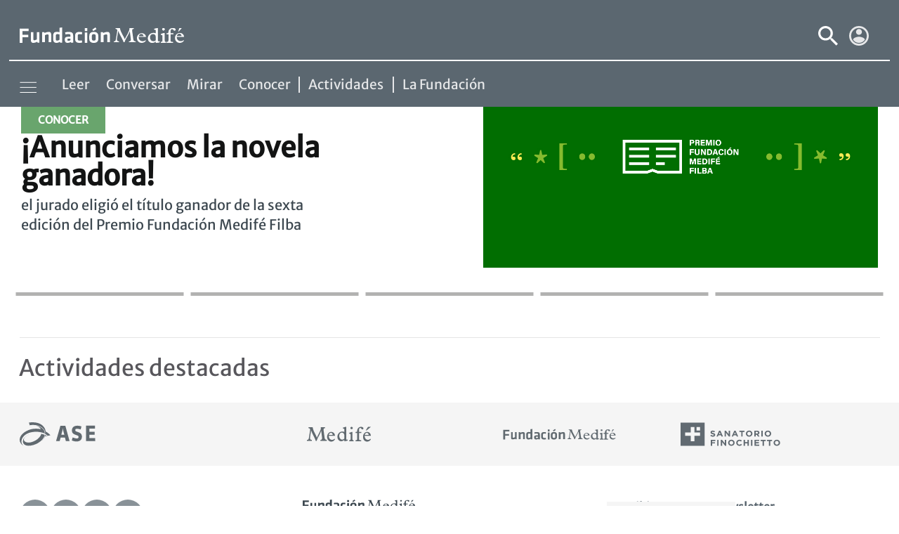

--- FILE ---
content_type: text/html; charset=UTF-8
request_url: https://www.fundacionmedife.com.ar/?gvas=brown&page=4
body_size: 18766
content:


<!-- THEME DEBUG -->
<!-- THEME HOOK: 'html' -->
<!-- FILE NAME SUGGESTIONS:
   * html--front.html.twig
   * html--node--7.html.twig
   * html--node--%.html.twig
   * html--node.html.twig
   x html.html.twig
-->
<!-- BEGIN OUTPUT from 'themes/custom/medifetema/templates/html.html.twig' -->
<!DOCTYPE html>
<html lang="es" dir="ltr" prefix="content: http://purl.org/rss/1.0/modules/content/  dc: http://purl.org/dc/terms/  foaf: http://xmlns.com/foaf/0.1/  og: http://ogp.me/ns#  rdfs: http://www.w3.org/2000/01/rdf-schema#  schema: http://schema.org/  sioc: http://rdfs.org/sioc/ns#  sioct: http://rdfs.org/sioc/types#  skos: http://www.w3.org/2004/02/skos/core#  xsd: http://www.w3.org/2001/XMLSchema# ">

    <head id="headsite">
        <meta charset="utf-8" />
<meta name="description" content="Somos Fundación Medifé, una entidad sin fines de lucro que tiene como objeto la formación, investigación y desarrollo en el ámbito de la salud y la cultura." />
<link rel="canonical" href="https://www.fundacionmedife.com.ar/" />
<meta property="og:site_name" content="Fundación Medifé" />
<meta property="og:type" content="website" />
<meta property="og:url" content="https://www.fundacionmedife.com.ar/" />
<meta property="og:title" content="Inicio" />
<meta property="og:description" content="Somos una entidad sin fines de lucro que tiene como objeto la formación, investigación y desarrollo en el ámbito de la salud y la cultura." />
<meta name="Generator" content="Drupal 9 (https://www.drupal.org)" />
<meta name="MobileOptimized" content="width" />
<meta name="HandheldFriendly" content="true" />
<meta name="viewport" content="width=device-width, initial-scale=1.0" />
<script src="https://www.google.com/recaptcha/api.js?hl=es" async defer></script>
<link rel="icon" href="/themes/custom/medifetema/logo_fundacion.jpg" type="image/jpeg" />

            <title>Fundación Medifé para la salud, la educación y la cultura</title>
            <meta name="viewport" content="width=device-width, initial-scale=1.0, maximum-scale=1.0, interactive-widget=resizes-content">
            <!--[domain verification FB Almacen 0421]-->
            <meta name="facebook-domain-verification" content="1yro2ortxvz7j5c63uekjgxi349h4z" />
            <link rel="preload" as="font" href="/themes/custom/medifetema/css/fonts/SyntaxLTStd-Bold.otf">
            <link rel="preload" as="font" href="/themes/custom/medifetema/css/fonts/SyntaxLTStd-Roman.otf">
            <link rel="stylesheet" media="all" href="/libraries/slick/slick/slick.css?t70nwn" />
<link rel="stylesheet" media="all" href="/modules/contrib/slick/css/layout/slick.module.css?t70nwn" />
<link rel="stylesheet" media="all" href="/modules/contrib/webform/css/webform.element.flexbox.css?t70nwn" />
<link rel="stylesheet" media="all" href="/core/assets/vendor/jquery.ui/themes/base/core.css?t70nwn" />
<link rel="stylesheet" media="all" href="/core/assets/vendor/jquery.ui/themes/base/controlgroup.css?t70nwn" />
<link rel="stylesheet" media="all" href="/core/assets/vendor/jquery.ui/themes/base/autocomplete.css?t70nwn" />
<link rel="stylesheet" media="all" href="/core/assets/vendor/jquery.ui/themes/base/menu.css?t70nwn" />
<link rel="stylesheet" media="all" href="/core/assets/vendor/jquery.ui/themes/base/checkboxradio.css?t70nwn" />
<link rel="stylesheet" media="all" href="/core/assets/vendor/jquery.ui/themes/base/resizable.css?t70nwn" />
<link rel="stylesheet" media="all" href="/core/assets/vendor/jquery.ui/themes/base/button.css?t70nwn" />
<link rel="stylesheet" media="all" href="/core/assets/vendor/jquery.ui/themes/base/dialog.css?t70nwn" />
<link rel="stylesheet" media="all" href="/core/themes/stable/css/system/components/ajax-progress.module.css?t70nwn" />
<link rel="stylesheet" media="all" href="/core/themes/stable/css/system/components/align.module.css?t70nwn" />
<link rel="stylesheet" media="all" href="/core/themes/stable/css/system/components/autocomplete-loading.module.css?t70nwn" />
<link rel="stylesheet" media="all" href="/core/themes/stable/css/system/components/fieldgroup.module.css?t70nwn" />
<link rel="stylesheet" media="all" href="/core/themes/stable/css/system/components/container-inline.module.css?t70nwn" />
<link rel="stylesheet" media="all" href="/core/themes/stable/css/system/components/clearfix.module.css?t70nwn" />
<link rel="stylesheet" media="all" href="/core/themes/stable/css/system/components/details.module.css?t70nwn" />
<link rel="stylesheet" media="all" href="/core/themes/stable/css/system/components/hidden.module.css?t70nwn" />
<link rel="stylesheet" media="all" href="/core/themes/stable/css/system/components/item-list.module.css?t70nwn" />
<link rel="stylesheet" media="all" href="/core/themes/stable/css/system/components/js.module.css?t70nwn" />
<link rel="stylesheet" media="all" href="/core/themes/stable/css/system/components/nowrap.module.css?t70nwn" />
<link rel="stylesheet" media="all" href="/core/themes/stable/css/system/components/position-container.module.css?t70nwn" />
<link rel="stylesheet" media="all" href="/core/themes/stable/css/system/components/progress.module.css?t70nwn" />
<link rel="stylesheet" media="all" href="/core/themes/stable/css/system/components/reset-appearance.module.css?t70nwn" />
<link rel="stylesheet" media="all" href="/core/themes/stable/css/system/components/resize.module.css?t70nwn" />
<link rel="stylesheet" media="all" href="/core/themes/stable/css/system/components/sticky-header.module.css?t70nwn" />
<link rel="stylesheet" media="all" href="/core/themes/stable/css/system/components/system-status-counter.css?t70nwn" />
<link rel="stylesheet" media="all" href="/core/themes/stable/css/system/components/system-status-report-counters.css?t70nwn" />
<link rel="stylesheet" media="all" href="/core/themes/stable/css/system/components/system-status-report-general-info.css?t70nwn" />
<link rel="stylesheet" media="all" href="/core/themes/stable/css/system/components/tabledrag.module.css?t70nwn" />
<link rel="stylesheet" media="all" href="/core/themes/stable/css/system/components/tree-child.module.css?t70nwn" />
<link rel="stylesheet" media="all" href="/modules/contrib/blazy/css/blazy.css?t70nwn" />
<link rel="stylesheet" media="all" href="/modules/contrib/blazy/css/components/blazy.loading.css?t70nwn" />
<link rel="stylesheet" media="all" href="/modules/contrib/webform/css/webform.form.css?t70nwn" />
<link rel="stylesheet" media="all" href="/modules/contrib/webform/css/webform.element.details.toggle.css?t70nwn" />
<link rel="stylesheet" media="all" href="/modules/contrib/webform/css/webform.element.message.css?t70nwn" />
<link rel="stylesheet" media="all" href="/core/assets/vendor/jquery.ui/themes/base/theme.css?t70nwn" />
<link rel="stylesheet" media="all" href="/modules/contrib/captcha/css/captcha.css?t70nwn" />
<link rel="stylesheet" media="all" href="/modules/contrib/paragraphs/css/paragraphs.unpublished.css?t70nwn" />
<link rel="stylesheet" media="all" href="/modules/custom/busqueda_predictiva/css/busqueda_predictiva.css?t70nwn" />
<link rel="stylesheet" media="all" href="/themes/custom/medifetema/css/bootstrap-utilities.css?t70nwn" />
<link rel="stylesheet" media="all" href="https://stackpath.bootstrapcdn.com/bootstrap/4.2.1/css/bootstrap.min.css" />
<link rel="stylesheet" media="all" href="https://use.fontawesome.com/releases/v5.6.3/css/all.css" />
<link rel="stylesheet" media="all" href="https://cdn.jsdelivr.net/npm/simplebar@6.0.0-beta.3/dist/simplebar.css" />
<link rel="stylesheet" media="all" href="https://cdnjs.cloudflare.com/ajax/libs/lightgallery/1.6.11/css/lightgallery.min.css" />
<link rel="stylesheet" media="all" href="/themes/custom/medifetema/css/styles.css?t70nwn" />
<link rel="stylesheet" media="all" href="/themes/custom/medifetema/css/style-override.css?t70nwn" />
<link rel="stylesheet" media="all" href="/themes/custom/medifetema/css/font-awesome/css/font-awesome.min.css?t70nwn" />
<link rel="stylesheet" media="all" href="/themes/custom/medifetema/css/fundacion.css?t70nwn" />

                <script type="application/json" data-drupal-selector="drupal-settings-json">{"path":{"baseUrl":"\/","scriptPath":null,"pathPrefix":"","currentPath":"node\/7","currentPathIsAdmin":false,"isFront":true,"currentLanguage":"es","currentQuery":{"gvas":"brown","page":"4"}},"pluralDelimiter":"\u0003","suppressDeprecationErrors":true,"ajaxPageState":{"libraries":"blazy\/bio.ajax,blazy\/blazy,blazy\/classlist,blazy\/load,blazy\/polyfill,blazy\/promise,blazy\/raf,blazy\/webp,busqueda_predictiva\/assets,captcha\/base,google_tag\/gtag,google_tag\/gtag.ajax,google_tag\/gtm,google_tag_events\/tracking,medifetema\/global-scripts,medifetema\/global-styling,paragraphs\/drupal.paragraphs.unpublished,slick\/slick.load,system\/base,views\/views.ajax,views\/views.module,views_infinite_scroll\/views-infinite-scroll,webform\/webform.dialog,webform\/webform.element.details.save,webform\/webform.element.details.toggle,webform\/webform.element.flexbox,webform\/webform.element.message,webform\/webform.form","theme":"medifetema","theme_token":null},"ajaxTrustedUrl":{"form_action_p_pvdeGsVG5zNF_XLGPTvYSKCf43t8qZYSwcfZl2uzM":true,"\/search\/node":true},"gtm":{"tagId":null,"settings":{"data_layer":"dataLayer","include_classes":false,"allowlist_classes":"","blocklist_classes":"","include_environment":false,"environment_id":"","environment_token":""},"tagIds":["GTM-54WX3LFM"]},"gtag":{"tagId":"","consentMode":false,"otherIds":[],"events":[],"additionalConfigInfo":[]},"google_tag_events":{"enabled":true,"weights":[]},"blazy":{"loadInvisible":false,"offset":100,"saveViewportOffsetDelay":50,"loader":true,"unblazy":false,"visibleClass":false},"blazyIo":{"disconnect":false,"rootMargin":"0px","threshold":[0,0.25,0.5,0.75,1]},"slick":{"accessibility":true,"adaptiveHeight":false,"autoplay":false,"pauseOnHover":true,"pauseOnDotsHover":false,"pauseOnFocus":true,"autoplaySpeed":3000,"arrows":true,"downArrow":false,"downArrowTarget":"","downArrowOffset":0,"centerMode":false,"centerPadding":"50px","dots":false,"dotsClass":"slick-dots","draggable":true,"fade":false,"focusOnSelect":false,"infinite":true,"initialSlide":0,"lazyLoad":"ondemand","mouseWheel":false,"randomize":false,"rtl":false,"rows":1,"slidesPerRow":1,"slide":"","slidesToShow":1,"slidesToScroll":1,"speed":500,"swipe":true,"swipeToSlide":false,"edgeFriction":0.35,"touchMove":true,"touchThreshold":5,"useCSS":true,"cssEase":"ease","cssEaseBezier":"","cssEaseOverride":"","useTransform":true,"easing":"linear","variableWidth":false,"vertical":false,"verticalSwiping":false,"waitForAnimate":true},"webform":{"dialog":{"options":{"narrow":{"title":"Narrow","width":600},"normal":{"title":"Normal","width":800},"wide":{"title":"Wide","width":1000}},"entity_type":"node","entity_id":"7"}},"views":{"ajax_path":"\/views\/ajax","ajaxViews":{"views_dom_id:e2a98db27cb8b56acc773f86e12d55a485e6d361e7fe6bd27ab30c2adede5f5d":{"view_name":"damero","view_display_id":"block_masonry","view_args":"","view_path":"\/node\/7","view_base_path":"damero-test","view_dom_id":"e2a98db27cb8b56acc773f86e12d55a485e6d361e7fe6bd27ab30c2adede5f5d","pager_element":0}}},"busqueda_predictiva_mobile":{"uri":"https:\/\/www.fundacionmedife.com.ar\/bpbuscar","min_length":3,"input_id":"textobusqpred-2","type":"ajax","uri_busqueda":"https:\/\/www.fundacionmedife.com.ar\/search\/node?keys="},"busqueda_predictiva":{"uri":"https:\/\/www.fundacionmedife.com.ar\/bpbuscar","min_length":3,"input_id":"textobusqpred-1","type":"ajax","uri_busqueda":"https:\/\/www.fundacionmedife.com.ar\/search\/node?keys="},"id_usuario_actual":"0","user_display_name":"An\u00f3nimo","nombre_usuario":null,"apellido_usuario":null,"user":{"uid":0,"permissionsHash":"7157dae45028a8df5f122cb888fcc696beb03f8ed4b3a3cf07af2b42e66810c8"}}</script>
<script src="/core/misc/drupalSettingsLoader.js?v=9.5.11"></script>
<script src="/modules/contrib/google_tag/js/gtm.js?t70nwn"></script>
<script src="/modules/contrib/google_tag/js/gtag.js?t70nwn"></script>

            <script src="//www.youtube.com/iframe_api"></script>
<!-- Google Tag Manager -->
<script>(function(w,d,s,l,i){w[l]=w[l]||[];w[l].push({'gtm.start':
new Date().getTime(),event:'gtm.js'});var f=d.getElementsByTagName(s)[0],
j=d.createElement(s),dl=l!='dataLayer'?'&l='+l:'';j.async=true;j.src=
'https://www.googletagmanager.com/gtm.js?id='+i+dl;f.parentNode.insertBefore(j,f);
})(window,document,'script','dataLayer','GTM-MKJFS72');</script>
<!-- End Google Tag Manager -->


            <!-- Google Tag Manager CS nov 21 -->
            <script>(function(w,d,s,l,i){w[l]=w[l]||[];w[l].push({'gtm.start':
            new Date().getTime(),event:'gtm.js'});var f=d.getElementsByTagName(s)[0],
            j=d.createElement(s),dl=l!='dataLayer'?'&l='+l:'';j.async=true;j.src=
            'https://www.googletagmanager.com/gtm.js?id='+i+dl;f.parentNode.insertBefore(j,f);
            })(window,document,'script','dataLayer','GTM-5SX3S4Z');</script>
            <!-- End Google Tag Manager -->

            <!-- Google Tag Manager -->
            <script>(function(w,d,s,l,i){w[l]=w[l]||[];w[l].push({'gtm.start':
            new Date().getTime(),event:'gtm.js'});var f=d.getElementsByTagName(s)[0],
            j=d.createElement(s),dl=l!='dataLayer'?'&l='+l:'';j.async=true;j.src=
            'https://www.googletagmanager.com/gtm.js?id='+i+dl;f.parentNode.insertBefore(j,f);
            })(window,document,'script','dataLayer','GTM-KB85FFR');</script>
            <!-- End Google Tag Manager -->

            <!-- Google Tag Manager -->
            <script>(function(w,d,s,l,i){w[l]=w[l]||[];w[l].push({'gtm.start':
            new Date().getTime(),event:'gtm.js'});var f=d.getElementsByTagName(s)[0],
            j=d.createElement(s),dl=l!='dataLayer'?'&l='+l:'';j.async=true;j.src=
            'https://www.googletagmanager.com/gtm.js?id='+i+dl;f.parentNode.insertBefore(j,f);
            })(window,document,'script','dataLayer','GTM-54WX3LFM');</script>
            <!-- End Google Tag Manager -->

            <!-- Meta Pixel Code -->
            <script>
            !function(f,b,e,v,n,t,s) {if(f.fbq)return;n=f.fbq=function(){n.callMethod?
            n.callMethod.apply(n,arguments):n.queue.push(arguments)};
            if(!f._fbq)f._fbq=n;n.push=n;n.loaded=!0;n.version='2.0';
            n.queue=[];t=b.createElement(e);t.async=!0;
            t.src=v;s=b.getElementsByTagName(e)[0];
            s.parentNode.insertBefore(t,s)}(window, document,'script',
            'https://connect.facebook.net/en_US/fbevents.js');
            fbq('init', '3183495565280012');
            fbq('track', 'PageView');
            </script>
            <noscript><img height="1" width="1" style="display:none"
            src="https://www.facebook.com/tr?id=3183495565280012&ev=PageView&noscript=1"
            /></noscript>
            <!-- End Meta Pixel Code -->

            <meta name="facebook-domain-verification" content="yfhlp6l6l1tnk2bkclyv2w74aw08yd" />
    </head><body role="document"  class="alias-actual- user-logged-out path-not-frontpage page-node-type--pagina-compuesta medife">
<!-- Google Tag Manager (noscript) -->
<noscript><iframe src="https://www.googletagmanager.com/ns.html?id=GTM-MKJFS72"
height="0" width="0" style="display:none;visibility:hidden"></iframe></noscript>
<!-- End Google Tag Manager (noscript) -->

<!-- Google Tag Manager (noscript) -->
<noscript><iframe src="https://www.googletagmanager.com/ns.html?id=GTM-KB85FFR"
height="0" width="0" style="display:none;visibility:hidden"></iframe></noscript>

<!-- Google Tag Manager (noscript) CS nov 21 -->
<noscript><iframe src="https://www.googletagmanager.com/ns.html?id=GTM-5SX3S4Z"
height="0" width="0" style="display:none;visibility:hidden"></iframe></noscript>
<!-- End Google Tag Manager (noscript) -->

<!-- Google Tag Manager (noscript) -->
<noscript><iframe src="https://www.googletagmanager.com/ns.html?id=GTM-54WX3LFM"
height="0" width="0" style="display:none;visibility:hidden"></iframe></noscript>
<!-- End Google Tag Manager (noscript) -->


<a href="" class="visually-hidden focusable skip-link">Pasar al contenido principal</a>


<!-- THEME DEBUG -->
<!-- THEME HOOK: 'google_tag_gtm_iframe' -->
<!-- BEGIN OUTPUT from 'modules/contrib/google_tag/templates/google-tag-gtm-iframe.html.twig' -->
<noscript><iframe src="https://www.googletagmanager.com/ns.html?id=GTM-54WX3LFM"
                  height="0" width="0" style="display:none;visibility:hidden"></iframe></noscript>

<!-- END OUTPUT from 'modules/contrib/google_tag/templates/google-tag-gtm-iframe.html.twig' -->




<!-- THEME DEBUG -->
<!-- THEME HOOK: 'off_canvas_page_wrapper' -->
<!-- BEGIN OUTPUT from 'core/themes/stable/templates/content/off-canvas-page-wrapper.html.twig' -->
  <div class="dialog-off-canvas-main-canvas" data-off-canvas-main-canvas>
    

<!-- THEME DEBUG -->
<!-- THEME HOOK: 'page' -->
<!-- FILE NAME SUGGESTIONS:
   * page--front.html.twig
   * page--node--7.html.twig
   * page--node--%.html.twig
   * page--node.html.twig
   x page.html.twig
-->
<!-- BEGIN OUTPUT from 'themes/custom/medifetema/templates/page.html.twig' -->
<!-- page.html.twig-->
<div id="headline">
  

<!-- THEME DEBUG -->
<!-- THEME HOOK: 'region' -->
<!-- FILE NAME SUGGESTIONS:
   x region--headline.html.twig
   * region.html.twig
-->
<!-- BEGIN OUTPUT from 'themes/custom/medifetema/templates/region--headline.html.twig' -->
<!-- gusregionheading: headline -->
<header class=" ">
    <div class="menu-header" >
        <div class="bg-orange" >
            <div class="container">
                <div class="row">
                    <div class="col-12">
        <a href="#" class="hamburguer open-menu only-layout-header">
            <img class="black" src="/themes/custom/medifetema/images/menu_hamburguesa_white.svg">
            <img class="white" src="/themes/custom/medifetema/images/menu_hamburguesa_white.svg">
        </a>
                        <div class="header-box">
                            <a href="/" class="logo">
                                <img class="orange" src="/themes/custom/medifetema/images/logo-fundacion-medife-2023.svg" loading="lazy" />
                                <img class="white" src="/themes/custom/medifetema/images/logo-fundacion-medife-2023.svg" loading="lazy" />
                                <img class="mobile" src="/themes/custom/medifetema/images/logo-fundacion-medife-2023.svg" loading="lazy" />
                            </a>
                            <div class="menu-doctor">
                                <ul>
                                    <li class="buscador">
                                        <a href="#" class="buttons">
                                                                                        <svg width="28" height="28" viewBox="0 0 28 28" fill="none" xmlns="http://www.w3.org/2000/svg">
                                            <path d="M20.0114 17.4455H18.7467L18.2985 17.0173C19.8674 15.2093 20.8119 12.8621 20.8119 10.3087C20.8119 4.61512 16.1532 0 10.4059 0C4.65866 0 0 4.61512 0 10.3087C0 16.0023 4.65866 20.6174 10.4059 20.6174C12.9834 20.6174 15.3528 19.6817 17.1778 18.1274L17.6101 18.5715V19.8244L25.6146 27.7383L28 25.3752L20.0114 17.4455V17.4455ZM10.4059 17.4455C6.41967 17.4455 3.20183 14.2577 3.20183 10.3087C3.20183 6.35967 6.41967 3.17191 10.4059 3.17191C14.3922 3.17191 17.6101 6.35967 17.6101 10.3087C17.6101 14.2577 14.3922 17.4455 10.4059 17.4455Z" fill="white"/>
                                            </svg>
                                        </a>
                                    </li>

                                    <li class="usuario-logueado-medife-logueado hola-usuario">


                                    </li>

                                        

                                        
                                                                                     <li class="login">
                                                <a href="/iniciarsesion?destination=/" class="buttons">
                                                                                                        <img class="grey  user-contorno-negro" src="/themes/custom/medifetema/images/user-not-loged.svg">
                                                    <img class="grey  user-contorno-blanco" src="/themes/custom/medifetema/images/user-not-loged.svg">
                                                </a>
                                            </li>
                                         

                                         
                                                                                                                            
                                </ul>
                            </div>


                            <!-- busqueda_predictiva inicio -->
                            <div class="busqueda-predictiva block block-busqueda-predictiva block-búsqueda-predictiva"
                                data-drupal-selector="busqueda-predictiva" id="block-busquedapredictiva">
                                

<!-- THEME DEBUG -->
<!-- THEME HOOK: 'form' -->
<!-- BEGIN OUTPUT from 'core/themes/stable/templates/form/form.html.twig' -->
<form class="busqueda-predictiva" data-drupal-selector="busqueda-predictiva" action="/search/node" method="get" id="busqueda-predictiva" accept-charset="UTF-8">
  

<!-- THEME DEBUG -->
<!-- THEME HOOK: 'form_element' -->
<!-- BEGIN OUTPUT from 'core/themes/stable/templates/form/form-element.html.twig' -->
<div class="js-form-item form-item js-form-type-textfield form-item-keys js-form-item-keys form-no-label">
        

<!-- THEME DEBUG -->
<!-- THEME HOOK: 'input__textfield' -->
<!-- FILE NAME SUGGESTIONS:
   * input--textfield.html.twig
   x input.html.twig
-->
<!-- BEGIN OUTPUT from 'core/themes/stable/templates/form/input.html.twig' -->
<input class="bp-autocomplete-form form-text" id="textobusqpred-1" data-drupal-selector="edit-keys" type="text" name="keys" value="" size="60" maxlength="128" />

<!-- END OUTPUT from 'core/themes/stable/templates/form/input.html.twig' -->


        </div>

<!-- END OUTPUT from 'core/themes/stable/templates/form/form-element.html.twig' -->

<div id="lupa-busq-predictiva-1"><i class="fa fa-search lupa-busq-predic"></i>&nbsp;</div>

<!-- THEME DEBUG -->
<!-- THEME HOOK: 'input__submit' -->
<!-- FILE NAME SUGGESTIONS:
   * input--submit.html.twig
   x input.html.twig
-->
<!-- BEGIN OUTPUT from 'core/themes/stable/templates/form/input.html.twig' -->
<input class="btn sky-blue button js-form-submit form-submit" data-drupal-selector="edit-submit" type="submit" id="edit-submit" name="op" value="Buscar" />

<!-- END OUTPUT from 'core/themes/stable/templates/form/input.html.twig' -->



<!-- THEME DEBUG -->
<!-- THEME HOOK: 'input__hidden' -->
<!-- FILE NAME SUGGESTIONS:
   * input--hidden.html.twig
   x input.html.twig
-->
<!-- BEGIN OUTPUT from 'core/themes/stable/templates/form/input.html.twig' -->
<input autocomplete="off" data-drupal-selector="form-8-hqo4nwflzqzkcho-uqrbbmbnpdffeyp0cgmqrhcsa" type="hidden" name="form_build_id" value="form-8_hqo4nwFLzqzkChO_UqrbBMBnPdFFEYP0cGmqRHCsA" />

<!-- END OUTPUT from 'core/themes/stable/templates/form/input.html.twig' -->



<!-- THEME DEBUG -->
<!-- THEME HOOK: 'input__hidden' -->
<!-- FILE NAME SUGGESTIONS:
   * input--hidden.html.twig
   x input.html.twig
-->
<!-- BEGIN OUTPUT from 'core/themes/stable/templates/form/input.html.twig' -->
<input data-drupal-selector="edit-busqueda-predictiva" type="hidden" name="form_id" value="busqueda_predictiva" />

<!-- END OUTPUT from 'core/themes/stable/templates/form/input.html.twig' -->


</form>

<!-- END OUTPUT from 'core/themes/stable/templates/form/form.html.twig' -->


                            </div>
                            <!-- busqueda_predictiva final -->

<div id="menu-del-usuario-fundacion" class="fundacion-menu-usuario in-menu">
    <ul id="ul-menu-usuario-fundacion" class="in-menu">
        <li id="account-userpage" class="item-menu-usuario primero in-menu"><a href="/ver-mis-datos" class="in-menu opc-user-edit">Mi perfil</a></li>
        <hr class="in-menu">
        <li id="account-fundacionmedifemibiblioteca" class="item-menu-usuario in-menu"><a href="/mi-biblioteca" class="in-menu">Mi biblioteca</a></li>
        <hr class="in-menu">
        <li id="account-userlogout" class="item-menu-usuario ultimo in-menu"><a href="/user/logout" class="in-menu">Cerrar sesión</a></li>
    </ul>
</div>
                        </div>
                    </div>
                </div>
            </div>
        </div>
        <div class="c-header-line"></div>
        <div class="bg-grey-menu">
            <div class="container">
                <div class="row">
                    <div class="col-12">

                        <div class="ham-button">
                            <a href="#" class="hamburguer open-menu">
                                <img class="black" src="/themes/custom/medifetema/images/menu_hamburguesa_white.svg">
                                <img class="white" src="/themes/custom/medifetema/images/menu_hamburguesa_white.svg">
                            </a>
                        </div>
                        <div class="menu">
                            <div class="items"> 
                                <ul>
                                                                                                                                                <li class="">
                                        <a href="/leer"
                                            class="item ">Leer</a>
                                    </li>
                                                                                                            <li class="">
                                        <a href="/conversar"
                                            class="item ">Conversar</a>
                                    </li>
                                                                                                            <li class="">
                                        <a href="/mirar"
                                            class="item ">Mirar</a>
                                    </li>
                                                                                                            <li class="">
                                        <a href="/conocer"
                                            class="item ">Conocer</a>
                                    </li>
                                                                                                            <li class="">
                                        <a href="/actividades"
                                            class="item ">Actividades</a>
                                    </li>
                                                                                                            <li class="">
                                        <a href="/la-fundacion"
                                            class="item ">La Fundación</a>
                                    </li>
                                    

                                <!--
                                    <li>
                                        <div class="c-line-item" />
                                    </li>
                                    <li>
                                        <a href="/prestadores" class="item">soy prestador</a>
                                    </li>-->
                                </ul>
                                                            </div>
                        </div>
                    </div>
                </div>
            </div>
            <div class="xxxxxbannerheader"></div>
        </div>






    </div>
</header>


<div class="hamburguer-menu c-no-display">
    <div class="orange-opened">
        <div class="container">
            <div class="row">
                <div class="col-12">
                    <button class="cerrar" type="submit"><img src="/themes/custom/medifetema/images/close-menu.svg"></button>
                    <div class="content-menu">
                        <div class="buscador-mobile">
                            <!-- busqueda_predictiva_mobile inicio -->
                            

<!-- THEME DEBUG -->
<!-- THEME HOOK: 'form' -->
<!-- BEGIN OUTPUT from 'core/themes/stable/templates/form/form.html.twig' -->
<form class="busqpredicmobile" data-drupal-selector="busqpredicmobile" action="/search/node" method="get" id="busqpredicmobile" accept-charset="UTF-8">
  

<!-- THEME DEBUG -->
<!-- THEME HOOK: 'form_element' -->
<!-- BEGIN OUTPUT from 'core/themes/stable/templates/form/form-element.html.twig' -->
<div class="js-form-item form-item js-form-type-textfield form-item-keys js-form-item-keys form-no-label">
        

<!-- THEME DEBUG -->
<!-- THEME HOOK: 'input__textfield' -->
<!-- FILE NAME SUGGESTIONS:
   * input--textfield.html.twig
   x input.html.twig
-->
<!-- BEGIN OUTPUT from 'core/themes/stable/templates/form/input.html.twig' -->
<input class="bp-autocomplete-form form-text" id="textobusqpred-2" autocomplete="off" data-drupal-selector="edit-keys" type="text" name="keys" value="" size="60" maxlength="128" />

<!-- END OUTPUT from 'core/themes/stable/templates/form/input.html.twig' -->


        </div>

<!-- END OUTPUT from 'core/themes/stable/templates/form/form-element.html.twig' -->

<div id="lupa-busq-predictiva-2"><i class="fa fa-search lupa-busq-predic"></i>&nbsp;</div>

<!-- THEME DEBUG -->
<!-- THEME HOOK: 'input__submit' -->
<!-- FILE NAME SUGGESTIONS:
   * input--submit.html.twig
   x input.html.twig
-->
<!-- BEGIN OUTPUT from 'core/themes/stable/templates/form/input.html.twig' -->
<input class="btn sky-blue button js-form-submit form-submit" data-drupal-selector="edit-submit" type="submit" id="edit-submit--2" name="op" value="Buscar" />

<!-- END OUTPUT from 'core/themes/stable/templates/form/input.html.twig' -->



<!-- THEME DEBUG -->
<!-- THEME HOOK: 'input__hidden' -->
<!-- FILE NAME SUGGESTIONS:
   * input--hidden.html.twig
   x input.html.twig
-->
<!-- BEGIN OUTPUT from 'core/themes/stable/templates/form/input.html.twig' -->
<input autocomplete="off" data-drupal-selector="form-xpatz58cbqwevvsjfx-wgsvxmqmcwh8muoaws8qaxpc" type="hidden" name="form_build_id" value="form-xPAtz58cBQWEVVsjfx-wgsVXmQmcWh8muoAwS8qaXpc" />

<!-- END OUTPUT from 'core/themes/stable/templates/form/input.html.twig' -->



<!-- THEME DEBUG -->
<!-- THEME HOOK: 'input__hidden' -->
<!-- FILE NAME SUGGESTIONS:
   * input--hidden.html.twig
   x input.html.twig
-->
<!-- BEGIN OUTPUT from 'core/themes/stable/templates/form/input.html.twig' -->
<input data-drupal-selector="edit-busqpredicmobile" type="hidden" name="form_id" value="busqpredicmobile" />

<!-- END OUTPUT from 'core/themes/stable/templates/form/input.html.twig' -->


</form>

<!-- END OUTPUT from 'core/themes/stable/templates/form/form.html.twig' -->


                            <!-- busqueda_predictiva_mobile final -->

                                                    </div>
                        <div id="simplebar" class="content-links">
                            <ul>
                                                                                                <li class="">

                                                                                                            
                                    <a href="/"
                                        class="no-open  opcion-menu-hamburguesa">Inicio</a>
                                                                    </li>
                                                                <li class="">

                                                                                                                                                                                        
                                    <a href="/leer"
                                        class="no-open  eje-contenidos">Leer</a>
                                                                    </li>
                                                                <li class="">

                                                                                                                                                                                        
                                    <a href="/conversar"
                                        class="no-open  eje-contenidos">Conversar</a>
                                                                    </li>
                                                                <li class="">

                                                                                                                                                                                        
                                    <a href="/mirar"
                                        class="no-open  eje-contenidos">Mirar</a>
                                                                    </li>
                                                                <li class="">

                                                                                                                                                                                        
                                    <a href="/conocer"
                                        class="no-open  eje-contenidos">Conocer</a>
                                                                    </li>
                                                                <li class="">

                                                                                                            
                                    <a href="/notas"
                                        class="no-open  opcion-menu-hamburguesa">Notas</a>
                                                                    </li>
                                                                <li class="">

                                                                                                            
                                    <a href="/actividades"
                                        class="no-open  opcion-menu-hamburguesa">Actividades</a>
                                                                    </li>
                                                                                            </ul>
                        </div>
                        <div class="social-news">
                            <!--<div class="newsletter">
                                <form>
                                    <label>¿Querés recibir nuestras novedades?</label>
                                    <input type="email" value="" placeholder="Ingresa tu mail">
                                    <button class="news" type="submit"><img
                                            src="/themes/custom/medifetema/images/arrow-menu.svg"></button>
                                </form>
                                <div class="c-line"></div>
                            </div>-->
<div class="footer-social social"  align="center">

    <ul class="links-sociales">
      <li><a href="https://www.facebook.com/FundacionMedife" target="_blank"><i class="logo-social-facebook"></i></a></li>
      <li><a href="https://www.instagram.com/fundacionmedife/" target="_blank"><i class="logo-social-instagram"></i></a></li>
      <li><a href="https://twitter.com/FundacionMedife" target="_blank"><i class="logo-social-x"></i></a></li>
      <li><a href="https://www.youtube.com/user/FundacionMedife" target="_blank"><i class="logo-social-youtube"></i></a></li> 
    </ul>
</div>
                        </div>
                    </div>
                </div>
            </div>
        </div>
    </div>
</div>
<div class="modal-usuario-logueado-mobile">
    <div class="usuario-logueado-medife-logueado">
        <div class="cerrar-ventana-modal">
            <img class="orange" src="/themes/custom/medifetema/images/close-plan.svg" loading="lazy" >
        </div>
        <div class="hola-usuario">
            <div class="hola-usuario-text"><strong></strong></div>
        </div>

        <ul class="menu-usuario-medife-logueado">
                    </ul>

    </div>
</div>


<!-- END OUTPUT from 'themes/custom/medifetema/templates/region--headline.html.twig' -->


</div>
<div id="header">
  
</div>
<div id="main">
  

<!-- THEME DEBUG -->
<!-- THEME HOOK: 'region' -->
<!-- FILE NAME SUGGESTIONS:
   x region--content.html.twig
   * region.html.twig
-->
<!-- BEGIN OUTPUT from 'themes/custom/medifetema/templates/region--content.html.twig' -->
<div class="page-content"  class="l-r region content" id="rid-content">

<!-- THEME DEBUG -->
<!-- THEME HOOK: 'block' -->
<!-- FILE NAME SUGGESTIONS:
   * block--medifetema-messages.html.twig
   x block--system-messages-block.html.twig
   * block--system.html.twig
   * block.html.twig
-->
<!-- BEGIN OUTPUT from 'core/themes/stable/templates/block/block--system-messages-block.html.twig' -->
<div data-drupal-messages-fallback class="hidden"></div>

<!-- END OUTPUT from 'core/themes/stable/templates/block/block--system-messages-block.html.twig' -->



<!-- THEME DEBUG -->
<!-- THEME HOOK: 'block' -->
<!-- FILE NAME SUGGESTIONS:
   * block--medifetema-content.html.twig
   * block--system-main-block.html.twig
   * block--system.html.twig
   x block.html.twig
-->
<!-- BEGIN OUTPUT from 'themes/custom/medifetema/templates/block.html.twig' -->
 <!-- gustwig block.html.twig: system_main_block -->
 
<div id="block-medifetema-content">
            
    
      

<!-- THEME DEBUG -->
<!-- THEME HOOK: 'node' -->
<!-- FILE NAME SUGGESTIONS:
   * node--7--full.html.twig
   * node--7.html.twig
   * node--pagina-compuesta--full.html.twig
   x node--pagina-compuesta.html.twig
   * node--full.html.twig
   * node.html.twig
-->
<!-- BEGIN OUTPUT from 'themes/custom/medifetema/templates/node--pagina-compuesta.html.twig' -->

  <!-- gustwig node--pagina-compuesta.html.twig:  -->
<!-- gustwig44.4 1 -->
<article data-history-node-id="7" role="article" about="/" class="con-slider-ppal">
 <div class="home-slide">

 

<!-- THEME DEBUG -->
<!-- THEME HOOK: 'slick_wrapper' -->
<!-- BEGIN OUTPUT from 'modules/contrib/slick/templates/slick-wrapper.html.twig' -->


<!-- THEME DEBUG -->
<!-- THEME HOOK: 'slick' -->
<!-- BEGIN OUTPUT from 'modules/contrib/slick/templates/slick.html.twig' -->
<div class="slick blazy slick--field slick--field-slider-ppal slick--field-slider-ppal--full slick--optionset--slide-principal" data-blazy=""><div id="slick-ff6c7ba285a" data-slick="{&quot;count&quot;:5,&quot;total&quot;:5,&quot;autoplay&quot;:true,&quot;dots&quot;:true,&quot;lazyLoad&quot;:&quot;blazy&quot;}" class="slick__slider">

<!-- THEME DEBUG -->
<!-- THEME HOOK: 'slick_vanilla' -->
<!-- BEGIN OUTPUT from 'modules/contrib/slick/templates/slick-vanilla.html.twig' -->
  <div class="slick__slide slide slide--0">

<!-- THEME DEBUG -->
<!-- THEME HOOK: 'paragraph' -->
<!-- FILE NAME SUGGESTIONS:
   * paragraph--encabezado--default.html.twig
   x paragraph--encabezado.html.twig
   * paragraph--default.html.twig
   * paragraph.html.twig
-->
<!-- BEGIN OUTPUT from 'themes/custom/medifetema/templates/paragraph--encabezado.html.twig' -->


 
  
 
 
 








<div >

    
                          <a href="/notas/saludo2025">
    
      <div class="container ">
        <div class="contenido-slide-principal">
    <div class="row">
      <div class="col-12 ">
        <div class="slide-image-wrapper">
          <img src="/sites/default/files/2025-12/imagen%20FM_0.jpg" alt="saludo2025" class="img-derecha-slide">

        </div>
  <div class="slide-content-wrapper">          

          <div class="descripcion">
            

<!-- THEME DEBUG -->
<!-- THEME HOOK: 'field' -->
<!-- FILE NAME SUGGESTIONS:
   * field--paragraph--field-bajada--encabezado.html.twig
   * field--paragraph--field-bajada.html.twig
   * field--paragraph--encabezado.html.twig
   x field--field-bajada.html.twig
   * field--text-long.html.twig
   * field.html.twig
-->
<!-- BEGIN OUTPUT from 'themes/custom/medifetema/templates/field--field-bajada.html.twig' -->
 
           <p><span><span>Al cerrar este ciclo, queremos agradecer.</span></span></p>
 
    
<!-- END OUTPUT from 'themes/custom/medifetema/templates/field--field-bajada.html.twig' -->


          </div>
          <div class="titulo-slide"><p class="h2">          
              Un año que termina, un futuro que se construye            
          </p></div>

          <div class="slide-principal-links " style="background-color:#000000 !important;">
                        <span>
              VER MÁS
            </span>
                                  </div>
        </div>  
        </div>
      </div>
    </div>
  </div>

      
    </a>
</div>
 

<!-- END OUTPUT from 'themes/custom/medifetema/templates/paragraph--encabezado.html.twig' -->

</div>

<!-- END OUTPUT from 'modules/contrib/slick/templates/slick-vanilla.html.twig' -->



<!-- THEME DEBUG -->
<!-- THEME HOOK: 'slick_vanilla' -->
<!-- BEGIN OUTPUT from 'modules/contrib/slick/templates/slick-vanilla.html.twig' -->
  <div class="slick__slide slide slide--1">

<!-- THEME DEBUG -->
<!-- THEME HOOK: 'paragraph' -->
<!-- FILE NAME SUGGESTIONS:
   * paragraph--encabezado--default.html.twig
   x paragraph--encabezado.html.twig
   * paragraph--default.html.twig
   * paragraph.html.twig
-->
<!-- BEGIN OUTPUT from 'themes/custom/medifetema/templates/paragraph--encabezado.html.twig' -->


 
  
 
 
 








<div >

    
                    <a href="https://www.fundacionmedife.com.ar/conocer/premio-fundacion-medife-filba/2025">
    
      <div class="container ">
        <div class="contenido-slide-principal">
    <div class="row">
      <div class="col-12 ">
        <div class="slide-image-wrapper">
          <img src="/sites/default/files/2025-07/BannerHomeWeb_1110x624_Op2.jpg" alt="pfmf" class="img-derecha-slide">

        </div>
  <div class="slide-content-wrapper">          

          <div class="descripcion">
            

<!-- THEME DEBUG -->
<!-- THEME HOOK: 'field' -->
<!-- FILE NAME SUGGESTIONS:
   * field--paragraph--field-bajada--encabezado.html.twig
   * field--paragraph--field-bajada.html.twig
   * field--paragraph--encabezado.html.twig
   x field--field-bajada.html.twig
   * field--text-long.html.twig
   * field.html.twig
-->
<!-- BEGIN OUTPUT from 'themes/custom/medifetema/templates/field--field-bajada.html.twig' -->
 
           <p><span><span><span><span>el jurado eligió el título ganador de la sexta edición del Premio Fundación Medifé Filba</span></span></span></span></p>
 
    
<!-- END OUTPUT from 'themes/custom/medifetema/templates/field--field-bajada.html.twig' -->


          </div>
          <div class="titulo-slide"><p class="h2">          
              ¡Anunciamos la novela ganadora!            
          </p></div>

          <div class="slide-principal-links " style="background-color:#69A56D !important;">
                        <span>
              CONOCER
            </span>
                                  </div>
        </div>  
        </div>
      </div>
    </div>
  </div>

      
    </a>
</div>
 

<!-- END OUTPUT from 'themes/custom/medifetema/templates/paragraph--encabezado.html.twig' -->

</div>

<!-- END OUTPUT from 'modules/contrib/slick/templates/slick-vanilla.html.twig' -->



<!-- THEME DEBUG -->
<!-- THEME HOOK: 'slick_vanilla' -->
<!-- BEGIN OUTPUT from 'modules/contrib/slick/templates/slick-vanilla.html.twig' -->
  <div class="slick__slide slide slide--2">

<!-- THEME DEBUG -->
<!-- THEME HOOK: 'paragraph' -->
<!-- FILE NAME SUGGESTIONS:
   * paragraph--encabezado--default.html.twig
   x paragraph--encabezado.html.twig
   * paragraph--default.html.twig
   * paragraph.html.twig
-->
<!-- BEGIN OUTPUT from 'themes/custom/medifetema/templates/paragraph--encabezado.html.twig' -->


 
  
 
 
 








<div >

    
                          <a href="/Conversar/Coincidir/2026">
    
      <div class="container ">
        <div class="contenido-slide-principal">
    <div class="row">
      <div class="col-12 ">
        <div class="slide-image-wrapper">
          <img src="/sites/default/files/2025-12/imagen%20COINCIDIR%202026.jpg" alt="Coincidir2026" class="img-derecha-slide">

        </div>
  <div class="slide-content-wrapper">          

          <div class="descripcion">
            

<!-- THEME DEBUG -->
<!-- THEME HOOK: 'field' -->
<!-- FILE NAME SUGGESTIONS:
   * field--paragraph--field-bajada--encabezado.html.twig
   * field--paragraph--field-bajada.html.twig
   * field--paragraph--encabezado.html.twig
   x field--field-bajada.html.twig
   * field--text-long.html.twig
   * field.html.twig
-->
<!-- BEGIN OUTPUT from 'themes/custom/medifetema/templates/field--field-bajada.html.twig' -->
 
           <p><span><span><span><span><span>Un verano más de actividades culturales en la playa junto al Viejo Hotel Ostende</span></span></span></span></span></p> 
    
<!-- END OUTPUT from 'themes/custom/medifetema/templates/field--field-bajada.html.twig' -->


          </div>
          <div class="titulo-slide"><p class="h2">          
              COINCIDIR 2026            
          </p></div>

          <div class="slide-principal-links " style="background-color:#BD4B63 !important;">
                        <span>
              CONVERSAR
            </span>
                                  </div>
        </div>  
        </div>
      </div>
    </div>
  </div>

      
    </a>
</div>
 

<!-- END OUTPUT from 'themes/custom/medifetema/templates/paragraph--encabezado.html.twig' -->

</div>

<!-- END OUTPUT from 'modules/contrib/slick/templates/slick-vanilla.html.twig' -->



<!-- THEME DEBUG -->
<!-- THEME HOOK: 'slick_vanilla' -->
<!-- BEGIN OUTPUT from 'modules/contrib/slick/templates/slick-vanilla.html.twig' -->
  <div class="slick__slide slide slide--3">

<!-- THEME DEBUG -->
<!-- THEME HOOK: 'paragraph' -->
<!-- FILE NAME SUGGESTIONS:
   * paragraph--encabezado--default.html.twig
   x paragraph--encabezado.html.twig
   * paragraph--default.html.twig
   * paragraph.html.twig
-->
<!-- BEGIN OUTPUT from 'themes/custom/medifetema/templates/paragraph--encabezado.html.twig' -->


 
  
 
 
 








<div >

    
                          <a href="/conocer/OrillasNuevas/FondoEnlace">
    
      <div class="container ">
        <div class="contenido-slide-principal">
    <div class="row">
      <div class="col-12 ">
        <div class="slide-image-wrapper">
          <img src="/sites/default/files/2025-10/fondo%20enlace-2.jpg" alt="fondo enlace" class="img-derecha-slide">

        </div>
  <div class="slide-content-wrapper">          

          <div class="descripcion">
            

<!-- THEME DEBUG -->
<!-- THEME HOOK: 'field' -->
<!-- FILE NAME SUGGESTIONS:
   * field--paragraph--field-bajada--encabezado.html.twig
   * field--paragraph--field-bajada.html.twig
   * field--paragraph--encabezado.html.twig
   x field--field-bajada.html.twig
   * field--text-long.html.twig
   * field.html.twig
-->
<!-- BEGIN OUTPUT from 'themes/custom/medifetema/templates/field--field-bajada.html.twig' -->
 
           <p>Programa destinado a impulsar el desarrollo de industrias culturales vinculadas con Francia</p> 
    
<!-- END OUTPUT from 'themes/custom/medifetema/templates/field--field-bajada.html.twig' -->


          </div>
          <div class="titulo-slide"><p class="h2">          
              ¡Anunciamos los proyectos seleccionados!            
          </p></div>

          <div class="slide-principal-links " style="background-color:#BD4B63 !important;">
                        <span>
              CONVERSAR
            </span>
                                  </div>
        </div>  
        </div>
      </div>
    </div>
  </div>

      
    </a>
</div>
 

<!-- END OUTPUT from 'themes/custom/medifetema/templates/paragraph--encabezado.html.twig' -->

</div>

<!-- END OUTPUT from 'modules/contrib/slick/templates/slick-vanilla.html.twig' -->



<!-- THEME DEBUG -->
<!-- THEME HOOK: 'slick_vanilla' -->
<!-- BEGIN OUTPUT from 'modules/contrib/slick/templates/slick-vanilla.html.twig' -->
  <div class="slick__slide slide slide--4">

<!-- THEME DEBUG -->
<!-- THEME HOOK: 'paragraph' -->
<!-- FILE NAME SUGGESTIONS:
   * paragraph--encabezado--default.html.twig
   x paragraph--encabezado.html.twig
   * paragraph--default.html.twig
   * paragraph.html.twig
-->
<!-- BEGIN OUTPUT from 'themes/custom/medifetema/templates/paragraph--encabezado.html.twig' -->


 
  
 
 
 








<div >

    
                          <a href="/notas/estrenamos-nuestro-spot-institucional">
    
      <div class="container ">
        <div class="contenido-slide-principal">
    <div class="row">
      <div class="col-12 ">
        <div class="slide-image-wrapper">
          <img src="/sites/default/files/2025-01/FM-Banners%20Web_Spot.jpg" alt="SPOT" class="img-derecha-slide">

        </div>
  <div class="slide-content-wrapper">          

          <div class="descripcion">
            

<!-- THEME DEBUG -->
<!-- THEME HOOK: 'field' -->
<!-- FILE NAME SUGGESTIONS:
   * field--paragraph--field-bajada--encabezado.html.twig
   * field--paragraph--field-bajada.html.twig
   * field--paragraph--encabezado.html.twig
   x field--field-bajada.html.twig
   * field--text-long.html.twig
   * field.html.twig
-->
<!-- BEGIN OUTPUT from 'themes/custom/medifetema/templates/field--field-bajada.html.twig' -->
 
           <p>Te presentamos esta pieza que invita a descubrir la pluralidad de acciones de Fundación Medifé. ¡Miralo!</p>
 
    
<!-- END OUTPUT from 'themes/custom/medifetema/templates/field--field-bajada.html.twig' -->


          </div>
          <div class="titulo-slide"><p class="h2">          
              Spot institucional            
          </p></div>

          <div class="slide-principal-links " style="background-color:#000000 !important;">
                        <span>
              NOTICIAS
            </span>
                                  </div>
        </div>  
        </div>
      </div>
    </div>
  </div>

      
    </a>
</div>
 

<!-- END OUTPUT from 'themes/custom/medifetema/templates/paragraph--encabezado.html.twig' -->

</div>

<!-- END OUTPUT from 'modules/contrib/slick/templates/slick-vanilla.html.twig' -->

</div>
          <nav role="navigation" class="slick__arrow">
        <button type="button" data-role="none" class="slick-prev" aria-label="" tabindex="0"></button><button type="button" data-role="none" class="slick-next" aria-label="" tabindex="0"></button>
      </nav>
    </div>

<!-- END OUTPUT from 'modules/contrib/slick/templates/slick.html.twig' -->


<!-- END OUTPUT from 'modules/contrib/slick/templates/slick-wrapper.html.twig' -->


  </div>     
     
 

<!-- THEME DEBUG -->
<!-- THEME HOOK: 'field' -->
<!-- FILE NAME SUGGESTIONS:
   * field--node--field-parrafos--pagina-compuesta.html.twig
   * field--node--field-parrafos.html.twig
   x field--node--pagina-compuesta.html.twig
   * field--field-parrafos.html.twig
   * field--entity-reference-revisions.html.twig
   * field.html.twig
-->
<!-- BEGIN OUTPUT from 'themes/custom/medifetema/templates/field--node--pagina-compuesta.html.twig' -->
<!-- gusdebug field--node--pagina-compuesta.html.twig: Componentes -->
           

<!-- THEME DEBUG -->
<!-- THEME HOOK: 'paragraph' -->
<!-- FILE NAME SUGGESTIONS:
   * paragraph--bloques-generales--default.html.twig
   x paragraph--bloques-generales.html.twig
   * paragraph--default.html.twig
   * paragraph.html.twig
-->
<!-- BEGIN OUTPUT from 'themes/custom/medifetema/templates/paragraph--bloques-generales.html.twig' -->
<div>

      <div class="paragraph paragraph--type--bloques-generales paragraph--view-mode--default">
    

<!-- THEME DEBUG -->
<!-- THEME HOOK: 'field' -->
<!-- FILE NAME SUGGESTIONS:
   * field--paragraph--field-pr-blocks--bloques-generales.html.twig
   * field--paragraph--field-pr-blocks.html.twig
   * field--paragraph--bloques-generales.html.twig
   * field--field-pr-blocks.html.twig
   * field--block-field.html.twig
   x field.html.twig
-->
<!-- BEGIN OUTPUT from 'themes/custom/medifetema/templates/field.html.twig' -->
<!-- gusfield2: Bloques field_pr_blocks  v3-->
            <div class="field--name-field-pr-blocks">

<!-- THEME DEBUG -->
<!-- THEME HOOK: 'block' -->
<!-- FILE NAME SUGGESTIONS:
   * block--views-block--damero.html.twig
   * block--views-block--damero-block-masonry.html.twig
   * block--views-block--damero-block-masonry.html.twig
   * block--views-block.html.twig
   x block--views.html.twig
   * block.html.twig
-->
<!-- BEGIN OUTPUT from 'themes/custom/medifetema/templates/block--views.html.twig' -->
 <!-- gustwig block--views.html.twig: views_block:damero-block_masonry -->
 
 

        <div class="views-element-container" id="block-views-block-damero-block-masonry">
          
          
                      
                        

<!-- THEME DEBUG -->
<!-- THEME HOOK: 'container' -->
<!-- BEGIN OUTPUT from 'core/themes/stable/templates/form/container.html.twig' -->
<div>

<!-- THEME DEBUG -->
<!-- THEME HOOK: 'views_view' -->
<!-- FILE NAME SUGGESTIONS:
   * views-view--damero--pagina-compuesta.html.twig
   * views-view--damero--block-masonry.html.twig
   * views-view--damero.html.twig
   x views-view.html.twig
-->
<!-- BEGIN OUTPUT from 'core/themes/stable/templates/views/views-view.html.twig' -->
<div class="js-view-dom-id-e2a98db27cb8b56acc773f86e12d55a485e6d361e7fe6bd27ab30c2adede5f5d">
  
  
  

  
  
  

    

<!-- THEME DEBUG -->
<!-- THEME HOOK: 'views_infinite_scroll_pager' -->
<!-- BEGIN OUTPUT from 'modules/contrib/views_infinite_scroll/templates/views-infinite-scroll-pager.html.twig' -->


<!-- END OUTPUT from 'modules/contrib/views_infinite_scroll/templates/views-infinite-scroll-pager.html.twig' -->



  
  

  
  
</div>

<!-- END OUTPUT from 'core/themes/stable/templates/views/views-view.html.twig' -->

</div>

<!-- END OUTPUT from 'core/themes/stable/templates/form/container.html.twig' -->


                        

  </div>

<!-- END OUTPUT from 'themes/custom/medifetema/templates/block--views.html.twig' -->

</div>
      
<!-- END OUTPUT from 'themes/custom/medifetema/templates/field.html.twig' -->


    </div>



<!-- END OUTPUT from 'themes/custom/medifetema/templates/paragraph--bloques-generales.html.twig' -->

 
           

<!-- THEME DEBUG -->
<!-- THEME HOOK: 'paragraph' -->
<!-- FILE NAME SUGGESTIONS:
   * paragraph--bloques-generales--default.html.twig
   x paragraph--bloques-generales.html.twig
   * paragraph--default.html.twig
   * paragraph.html.twig
-->
<!-- BEGIN OUTPUT from 'themes/custom/medifetema/templates/paragraph--bloques-generales.html.twig' -->
<div>

      <div class="paragraph paragraph--type--bloques-generales paragraph--view-mode--default">
    

<!-- THEME DEBUG -->
<!-- THEME HOOK: 'field' -->
<!-- FILE NAME SUGGESTIONS:
   * field--paragraph--field-pr-blocks--bloques-generales.html.twig
   * field--paragraph--field-pr-blocks.html.twig
   * field--paragraph--bloques-generales.html.twig
   * field--field-pr-blocks.html.twig
   * field--block-field.html.twig
   x field.html.twig
-->
<!-- BEGIN OUTPUT from 'themes/custom/medifetema/templates/field.html.twig' -->
<!-- gusfield2: Bloques field_pr_blocks  v3-->
            <div class="field--name-field-pr-blocks">

<!-- THEME DEBUG -->
<!-- THEME HOOK: 'block' -->
<!-- FILE NAME SUGGESTIONS:
   * block--views-block--actividades-destacadas.html.twig
   x block--views-block--actividades-destacadas-block-1.html.twig
   x block--views-block--actividades-destacadas-block-1.html.twig
   * block--views-block.html.twig
   * block--views.html.twig
   * block.html.twig
-->
<!-- BEGIN OUTPUT from 'themes/custom/medifetema/templates/views/block--views-block--actividades-destacadas-block-1.html.twig' -->
 
<div class="container" >
	<hr class="linea-morada" >
</div>

<div  class="views-element-container container-de-slick-actividades-destacadas bloque-actividades-destacadas mt-4 mb-4" id="block-views-block-actividades-destacadas-block-1" >
	
			<h2>Actividades destacadas</h2>
		
			

<!-- THEME DEBUG -->
<!-- THEME HOOK: 'container' -->
<!-- BEGIN OUTPUT from 'core/themes/stable/templates/form/container.html.twig' -->
<div>

<!-- THEME DEBUG -->
<!-- THEME HOOK: 'views_view' -->
<!-- FILE NAME SUGGESTIONS:
   * views-view--actividades-destacadas--pagina-compuesta.html.twig
   * views-view--actividades-destacadas--block-1.html.twig
   * views-view--actividades-destacadas.html.twig
   x views-view.html.twig
-->
<!-- BEGIN OUTPUT from 'core/themes/stable/templates/views/views-view.html.twig' -->
<div class="js-view-dom-id-00f6e36f8fc879243969dc903554eace79cce35a02f1d2ea5b42cf20a7863e25">
  
  
  

  
  
  

    

  
  

  
  
</div>

<!-- END OUTPUT from 'core/themes/stable/templates/views/views-view.html.twig' -->

</div>

<!-- END OUTPUT from 'core/themes/stable/templates/form/container.html.twig' -->


	
</div></div>


<!-- END OUTPUT from 'themes/custom/medifetema/templates/views/block--views-block--actividades-destacadas-block-1.html.twig' -->

</div>
      
<!-- END OUTPUT from 'themes/custom/medifetema/templates/field.html.twig' -->


    </div>



<!-- END OUTPUT from 'themes/custom/medifetema/templates/paragraph--bloques-generales.html.twig' -->

 
            
    
<!-- END OUTPUT from 'themes/custom/medifetema/templates/field--node--pagina-compuesta.html.twig' -->



</article>

<!-- END OUTPUT from 'themes/custom/medifetema/templates/node--pagina-compuesta.html.twig' -->


       </div>

<!-- END OUTPUT from 'themes/custom/medifetema/templates/block.html.twig' -->



<!-- THEME DEBUG -->
<!-- THEME HOOK: 'block' -->
<!-- FILE NAME SUGGESTIONS:
   * block--homepieconlogosdegrupomedife.html.twig
   * block--block-content--e0ed15e9-6add-445c-96c9-bde2adfaddf5.html.twig
   * block--block-content.html.twig
   * block--block-content.html.twig
   x block.html.twig
-->
<!-- BEGIN OUTPUT from 'themes/custom/medifetema/templates/block.html.twig' -->
 <!-- gustwig block.html.twig: block_content:e0ed15e9-6add-445c-96c9-bde2adfaddf5 -->
 
<div id="block-homepieconlogosdegrupomedife">
            
    
      

<!-- THEME DEBUG -->
<!-- THEME HOOK: 'field' -->
<!-- FILE NAME SUGGESTIONS:
   * field--block-content--body--basic.html.twig
   * field--block-content--body.html.twig
   * field--block-content--basic.html.twig
   * field--body.html.twig
   * field--text-with-summary.html.twig
   x field.html.twig
-->
<!-- BEGIN OUTPUT from 'themes/custom/medifetema/templates/field.html.twig' -->
<!-- gusfield2: Body body  v3-->
            <div class="field--name-body"><div class="logos">
<div class="container footer">
<div class="row">
<div class="col-sm-12">
<div class="row marcas">
<div class="col-sm-3 col-12 icono-ase"><a href="https://www.ase.com.ar/" target="_blank"><img alt="" class="center" data-entity-type="" data-entity-uuid="" src="/themes/custom/medifetema/images/ASE.svg" /></a></div>

<div class="col-sm-3 col-12 icono-ase"><a href="https://medife.com.ar/" target="_blank"><img alt="" class="center" data-entity-type="" data-entity-uuid="" src="/themes/custom/medifetema/images/medife.svg" /></a></div>

<div class="col-sm-3 col-12 icono-ase"><a href="https://www.fundacionmedife.com.ar/" target="_blank"><img alt="" class="center" data-entity-type="" data-entity-uuid="" src="/themes/custom/medifetema/images/fundacion-medife.svg" /></a></div>

<div class="col-sm-3 col-12 icono-ase"><a href="https://www.sanatoriofinochietto.com/" target="_blank"><img alt="" class="center" data-entity-type="" data-entity-uuid="" src="/themes/custom/medifetema/images/finochietto.svg" /></a></div>
</div>
</div>
</div>
</div>
</div>
</div>
      
<!-- END OUTPUT from 'themes/custom/medifetema/templates/field.html.twig' -->


       </div>

<!-- END OUTPUT from 'themes/custom/medifetema/templates/block.html.twig' -->

</div>
<!-- END OUTPUT from 'themes/custom/medifetema/templates/region--content.html.twig' -->


</div>
<div id="sidebar-top">
  
</div>
<div id="sidebar-bottom">
  
</div>
<div class="footer">
  <div class="container footer">
    <div class="row">
        <div class="col-12 col-md-6 col-lg-4 order-md-1 order-lg-1 footer-wrapper-institucional">

          

<!-- THEME DEBUG -->
<!-- THEME HOOK: 'region' -->
<!-- FILE NAME SUGGESTIONS:
   x region--footer.html.twig
   * region.html.twig
-->
<!-- BEGIN OUTPUT from 'themes/custom/medifetema/templates/region--footer.html.twig' -->
<!-- gusregion: footer --><div  class="l-r region footer-menu" id="rid-footer">

<!-- THEME DEBUG -->
<!-- THEME HOOK: 'block' -->
<!-- FILE NAME SUGGESTIONS:
   * block--footersocialnewsmedifetema.html.twig
   * block--block-content--034ec358-e510-4096-9dc9-518d153595f4.html.twig
   * block--block-content.html.twig
   * block--block-content.html.twig
   x block.html.twig
-->
<!-- BEGIN OUTPUT from 'themes/custom/medifetema/templates/block.html.twig' -->
 <!-- gustwig block.html.twig: block_content:034ec358-e510-4096-9dc9-518d153595f4 -->
 
<div id="block-footersocialnewsmedifetema">
            
    
      

<!-- THEME DEBUG -->
<!-- THEME HOOK: 'field' -->
<!-- FILE NAME SUGGESTIONS:
   * field--block-content--body--basic.html.twig
   * field--block-content--body.html.twig
   * field--block-content--basic.html.twig
   * field--body.html.twig
   * field--text-with-summary.html.twig
   x field.html.twig
-->
<!-- BEGIN OUTPUT from 'themes/custom/medifetema/templates/field.html.twig' -->
<!-- gusfield2: Body body  v3-->
            <div class="field--name-body"><div class="footer-social-pies">
    <ul class="links-sociales"><li><a href="https://www.facebook.com/FundacionMedife" target="_blank"><i class="logo-social-facebook"></i></a></li>
      <li><a href="https://www.instagram.com/fundacionmedife/" target="_blank"><i class="logo-social-instagram"></i></a></li>
      <li><a href="https://twitter.com/FundacionMedife" target="_blank"><i class="logo-social-x"></i></a></li>
      <li><a href="https://www.youtube.com/user/FundacionMedife" target="_blank"><i class="logo-social-youtube"></i></a></li> 
    </ul></div></div>
      
<!-- END OUTPUT from 'themes/custom/medifetema/templates/field.html.twig' -->


       </div>

<!-- END OUTPUT from 'themes/custom/medifetema/templates/block.html.twig' -->

</div>
<!-- END OUTPUT from 'themes/custom/medifetema/templates/region--footer.html.twig' -->



        </div>
        <div class="col-12 col-md-6 col-lg-4 order-md-3 order-lg-2 contacto-wrapper">
          

<!-- THEME DEBUG -->
<!-- THEME HOOK: 'region' -->
<!-- FILE NAME SUGGESTIONS:
   x region--footer-contacto.html.twig
   * region.html.twig
-->
<!-- BEGIN OUTPUT from 'themes/custom/medifetema/templates/region--footer-contacto.html.twig' -->
<!-- gusregion: footer_contacto --><div  class="l-r region contacto footer-contacto" id="rid-footer-contacto">

<!-- THEME DEBUG -->
<!-- THEME HOOK: 'block' -->
<!-- FILE NAME SUGGESTIONS:
   * block--contacto.html.twig
   * block--simple-block--contacto.html.twig
   * block--simple-block.html.twig
   * block--simple-block.html.twig
   x block.html.twig
-->
<!-- BEGIN OUTPUT from 'themes/custom/medifetema/templates/block.html.twig' -->
 <!-- gustwig block.html.twig: simple_block:contacto -->
 
<div id="block-contacto">
            
      <h2>Contacto</h2>
    
      <svg fill="none" height="15" viewbox="0 0 160 15" width="160" xmlns="http://www.w3.org/2000/svg"><path clip-rule="evenodd" d="M110.668 11.5927C110.843 12.7617 111.324 13.4473 112.941 13.6086V14.375H106.339V13.6086C107.826 13.6086 108.417 12.7818 108.241 11.4711L107.236 3.70946H107.192C105.662 7.96372 102.755 11.6532 102.121 14.375H101.094C100.635 11.8343 97.2479 7.09681 95.9578 3.38681H95.9133L94.7766 10.6853C94.4274 12.7617 94.9951 13.5078 96.7228 13.6086V14.375H91.6078V13.6086C92.897 13.6086 93.4221 12.9831 93.6627 11.5519L94.9078 4.07238C95.1921 2.33881 94.864 1.49191 93.3132 1.39087V0.625H97.6617C97.902 4.11265 101.16 8.24561 102.275 11.4514C104.176 8.00399 105.401 5.62462 106.121 4.05213C106.778 2.6207 106.974 1.61321 106.756 0.625H111.192V1.39087C109.509 1.53218 109.356 2.27779 109.553 3.70946L110.668 11.5927Z" fill="#3D4850" fill-rule="evenodd"></path><path clip-rule="evenodd" d="M120.64 8.56486C120.461 7.15492 119.657 6.36003 118.432 6.36003C117.14 6.36003 116.203 7.21455 116.001 8.56486H120.64ZM115.867 9.27969C115.756 11.9409 117.652 13.4104 119.725 13.4104C120.773 13.4104 121.665 13.1133 122.512 12.4571L122.98 12.8351C122.021 14.2251 120.528 15 118.834 15C116.135 15 114.196 13.0731 114.196 10.4119C114.196 7.69086 116.225 5.625 118.855 5.625C121.731 5.625 122.98 7.86927 122.98 9.27969H115.867Z" fill="#3D4850" fill-rule="evenodd"></path><path clip-rule="evenodd" d="M132.708 9.58433C132.708 7.10029 131.007 6.26522 129.792 6.26522C128.112 6.26522 126.72 7.75125 126.72 9.58433C126.72 11.009 127.559 13.6357 130.102 13.6357C131.139 13.6357 132.067 13.2281 132.708 12.4751V9.58433ZM132.708 2.70185L131.095 1.88797V1.41941L134.012 0.625H134.565V12.6786C134.565 13.5744 135.051 13.9202 136.157 13.6155V14.4299L133.261 15H132.708V13.4731C131.559 14.4703 130.255 15 129.018 15C126.698 15 124.863 13.0659 124.863 10.6425C124.863 7.77146 127.316 5.38947 130.255 5.38947C130.94 5.38947 131.691 5.51197 132.708 5.77669V2.70185Z" fill="#3D4850" fill-rule="evenodd"></path><path clip-rule="evenodd" d="M139.989 0.625C140.668 0.625 141.21 1.12125 141.21 1.74194C141.21 2.36238 140.668 2.85888 139.989 2.85888C139.311 2.85888 138.768 2.36238 138.768 1.74194C138.768 1.12125 139.311 0.625 139.989 0.625ZM139.13 7.73951L137.412 6.95383V6.47811L140.465 5.46482H141.028V12.6001C141.028 13.7383 141.617 14.2343 142.431 14.2551V15H137.502V14.2551C138.362 14.2551 139.13 13.7792 139.13 12.7453V7.73951Z" fill="#3D4850" fill-rule="evenodd"></path><path clip-rule="evenodd" d="M146.847 12.4495C146.847 13.7861 147.189 14.2594 149.22 14.2594V15H143.059V14.2594C144.497 14.2594 144.93 13.6634 144.93 12.6347V6.71178H143.059V5.74536H143.583C144.633 5.74536 144.839 5.62188 144.861 4.84068C144.93 2.51725 146.39 0.625 149.288 0.625C150.771 0.625 151.843 1.26231 151.843 2.14707C151.843 2.66065 151.433 3.01042 150.84 3.01042C149.768 3.01042 149.539 1.50951 148.421 1.50951C147.736 1.50951 146.847 2.00268 146.847 3.40152V5.74536H149.562V6.71178H146.847V12.4495Z" fill="#3D4850" fill-rule="evenodd"></path><path clip-rule="evenodd" d="M154.715 4.07121H154.359L155.496 0.625H157.927L154.715 4.07121ZM157.66 8.39415C157.481 6.94651 156.678 6.13074 155.452 6.13074C154.159 6.13074 153.223 7.00772 153.022 8.39415H157.66ZM152.888 9.12772C152.776 11.8599 154.672 13.3685 156.746 13.3685C157.793 13.3685 158.684 13.0634 159.531 12.3898L160 12.7776C159.041 14.2047 157.548 15 155.854 15C153.155 15 151.216 13.0222 151.216 10.29C151.216 7.49693 153.245 5.37619 155.875 5.37619C158.752 5.37619 160 7.68008 160 9.12772H152.888Z" fill="#3D4850" fill-rule="evenodd"></path><path clip-rule="evenodd" d="M0 15V1.25H8.78431V3.54163H2.68654V7.19601H8.31535V9.48763H2.68654V15H0Z" fill="#3D4850" fill-rule="evenodd"></path><mask height="12" id="mask0_9765_615" maskunits="userSpaceOnUse" style="mask-type:luminance" width="10" x="10" y="4"><path clip-rule="evenodd" d="M10.8865 4.46484H19.2695V15.0002H10.8865V4.46484Z" fill="white" fill-rule="evenodd"></path></mask><g mask="url(#mask0_9765_615)"><path clip-rule="evenodd" d="M13.381 4.46484V11.6721C13.381 11.955 13.4423 12.1632 13.565 12.2975C13.6878 12.4316 13.8922 12.4986 14.1785 12.4986C14.492 12.4986 14.8905 12.4139 15.3746 12.2444C15.8582 12.0749 16.3252 11.87 16.7752 11.6296V4.46484H19.2695V14.7883H17.3681L17.1227 13.9188C16.4956 14.2441 15.8209 14.5057 15.0984 14.7033C14.3759 14.9009 13.7217 15.0003 13.1356 15.0003C12.3042 15.0003 11.7213 14.7248 11.3872 14.1733C11.0534 13.6223 10.8865 12.8804 10.8865 11.9479V4.46484H13.381Z" fill="#3D4850" fill-rule="evenodd"></path></g><path clip-rule="evenodd" d="M28.1314 14.375V7.53401C28.1314 7.26603 28.067 7.06794 27.9384 6.94043C27.8097 6.81341 27.5957 6.7493 27.2956 6.7493C26.967 6.7493 26.5492 6.82974 26.0424 6.99086C25.5351 7.1515 25.046 7.34647 24.5745 7.57411V14.375H21.9608V4.57622H23.9534L24.2104 5.40127C24.867 5.09296 25.5745 4.84491 26.3316 4.65666C27.0884 4.46913 27.7742 4.375 28.3884 4.375C29.2595 4.375 29.8699 4.63649 30.2202 5.15971C30.5702 5.68293 30.7451 6.38696 30.7451 7.27252V14.375H28.1314Z" fill="#3D4850" fill-rule="evenodd"></path><path clip-rule="evenodd" d="M38.8167 6.79538C38.4763 6.72533 38.1006 6.66231 37.6894 6.60608C37.278 6.55009 36.8884 6.52172 36.5196 6.52172C36.0518 6.52172 35.7185 6.63394 35.52 6.85865C35.3213 7.0831 35.2223 7.42681 35.2223 7.88928V11.5079C35.2223 11.9284 35.3142 12.2513 35.4987 12.4753C35.6827 12.7005 36.0162 12.8125 36.4982 12.8125C36.9237 12.8125 37.3455 12.7211 37.7641 12.5385C38.1821 12.3563 38.5329 12.1388 38.8167 11.8863V6.79538ZM32.6274 7.9523C32.6274 6.81647 32.8967 5.92945 33.4359 5.29099C33.9745 4.65303 34.8464 4.33367 36.0518 4.33367C36.5056 4.33367 36.977 4.36229 37.4661 4.41803C37.9552 4.47477 38.4055 4.54431 38.8167 4.62842V0.357519L41.4118 0V14.7899H39.3484L39.0933 13.9269C38.6392 14.2498 38.1433 14.5097 37.6044 14.7055C37.0653 14.9016 36.4701 15 35.818 15C34.7684 15 33.9745 14.702 33.4359 14.106C32.8967 13.5099 32.6274 12.6229 32.6274 11.4449V7.9523Z" fill="#3D4850" fill-rule="evenodd"></path><path clip-rule="evenodd" d="M49.4663 10.9345H47.5396C47.1114 10.9345 46.8222 11.0047 46.6725 11.1443C46.5227 11.2841 46.4476 11.5495 46.4476 11.9403C46.4476 12.304 46.5189 12.5661 46.6617 12.7261C46.8043 12.8872 47.0825 12.9672 47.4969 12.9672C47.8822 12.9672 48.2463 12.915 48.5887 12.8102C48.931 12.7054 49.2236 12.5833 49.4663 12.4433V10.9345ZM52.0784 14.7907H49.9374L49.7445 14.0987C49.2736 14.4068 48.7706 14.6334 48.2353 14.7802C47.7001 14.927 47.1681 15 46.6403 15C45.684 15 44.9918 14.7136 44.5639 14.1412C44.1357 13.568 43.9216 12.8414 43.9216 11.9616C43.9216 10.9137 44.1602 10.1734 44.6385 9.74027C45.117 9.30736 45.8912 9.09053 46.9614 9.09053H49.4663V8.02162C49.4663 7.74227 49.4412 7.50493 49.3914 7.30935C49.3411 7.11378 49.245 6.95697 49.1025 6.83768C48.9599 6.71913 48.7563 6.6316 48.4921 6.57583C48.2279 6.52006 47.8891 6.4918 47.4755 6.4918C47.0043 6.4918 46.5189 6.52006 46.0197 6.57583C45.5197 6.6316 45.0416 6.70863 44.5851 6.80642L44.2642 4.85743C44.7634 4.70387 45.3378 4.58483 45.9875 4.50105C46.6367 4.41727 47.2537 4.375 47.8393 4.375C48.6528 4.375 49.3342 4.44853 49.8837 4.59508C50.4331 4.74214 50.8684 4.96572 51.1896 5.26609C51.511 5.5662 51.7389 5.94734 51.8748 6.40802C52.0102 6.86919 52.0784 7.42115 52.0784 8.06364V14.7907Z" fill="#3D4850" fill-rule="evenodd"></path><path clip-rule="evenodd" d="M58.3662 15C57.569 15 56.8905 14.923 56.3315 14.7697C55.7717 14.6163 55.317 14.3818 54.9678 14.0676C54.618 13.7533 54.3626 13.3481 54.2022 12.8524C54.0412 12.3564 53.9608 11.766 53.9608 11.0812V8.29432C53.9608 7.60954 54.0412 7.01956 54.2022 6.52286C54.3626 6.02716 54.618 5.622 54.9678 5.30762C55.317 4.993 55.7717 4.75965 56.3315 4.60559C56.8905 4.45203 57.569 4.375 58.3662 4.375C58.7297 4.375 59.1423 4.40651 59.604 4.46904C60.0654 4.53106 60.4852 4.62435 60.8628 4.74865L60.5478 6.82698C60.1983 6.72944 59.8208 6.65941 59.4152 6.61715C59.0093 6.57563 58.6809 6.55437 58.429 6.55437C57.6879 6.55437 57.1842 6.68117 56.9186 6.93452C56.6527 7.18763 56.5203 7.63105 56.5203 8.26356V11.1117C56.5203 11.7444 56.6527 12.1876 56.9186 12.441C57.1842 12.6943 57.6879 12.8209 58.429 12.8209C58.7507 12.8209 59.0932 12.7996 59.457 12.7579C59.8208 12.7161 60.184 12.6461 60.5478 12.548L60.8628 14.6266C60.527 14.7371 60.1317 14.8267 59.6773 14.8965C59.2227 14.9652 58.7858 15 58.3662 15Z" fill="#3D4850" fill-rule="evenodd"></path><path clip-rule="evenodd" d="M63.3726 15H65.8824V4.95591H63.3726V15ZM63.3726 3.53303H65.8824V0.625H63.3726V3.53303Z" fill="#3D4850" fill-rule="evenodd"></path><path clip-rule="evenodd" d="M70.7275 2.05627C71.2109 1.74856 71.7044 1.42659 72.2088 1.09135C72.7129 0.755358 73.2272 0.391825 73.7524 0L74.7466 1.55253C74.1668 1.9446 73.6419 2.2871 73.1723 2.58053C72.7025 2.87447 72.1915 3.17541 71.6391 3.48261L70.7275 2.05627ZM74.0216 8.30793C74.0216 7.72057 73.88 7.27968 73.5969 6.986C73.3135 6.69257 72.8336 6.5456 72.1571 6.5456C71.4801 6.5456 71.0002 6.69257 70.7171 6.986C70.4338 7.27968 70.2924 7.72057 70.2924 8.30793V11.0562C70.2924 11.6436 70.4338 12.0842 70.7171 12.3779C71.0002 12.6713 71.4801 12.8186 72.1571 12.8186C72.8336 12.8186 73.3135 12.6713 73.5969 12.3779C73.88 12.0842 74.0216 11.6436 74.0216 11.0562V8.30793ZM76.549 10.9723C76.549 11.4899 76.4835 11.9933 76.3525 12.4826C76.2209 12.9725 75.9897 13.4027 75.6582 13.773C75.3269 14.1437 74.8781 14.4412 74.3117 14.6645C73.7452 14.8878 73.0269 15 72.1571 15C71.287 15 70.5685 14.8878 70.0023 14.6645C69.4359 14.4412 68.9871 14.1437 68.6558 13.773C68.3242 13.4027 68.0928 12.9725 67.9615 12.4826C67.8302 11.9933 67.7647 11.4899 67.7647 10.9723V8.39181C67.7647 7.86053 67.8302 7.35329 67.9615 6.87058C68.0928 6.38862 68.3242 5.96199 68.6558 5.59095C68.9871 5.22066 69.4359 4.92322 70.0023 4.69964C70.5685 4.47607 71.287 4.36365 72.1571 4.36365C73.0269 4.36365 73.7452 4.47607 74.3117 4.69964C74.8781 4.92322 75.3269 5.22066 75.6582 5.59095C75.9897 5.96199 76.2209 6.38862 76.3525 6.87058C76.4835 7.35329 76.549 7.86053 76.549 8.39181V10.9723Z" fill="#3D4850" fill-rule="evenodd"></path><path clip-rule="evenodd" d="M85.2288 14.375V7.53401C85.2288 7.26603 85.1649 7.06794 85.0365 6.94043C84.9076 6.81341 84.6929 6.7493 84.3932 6.7493C84.0646 6.7493 83.6469 6.82974 83.1401 6.99086C82.6331 7.1515 82.1442 7.34647 81.6727 7.57411V14.375H79.0588V4.57622H81.0514L81.3086 5.40127C81.9652 5.09296 82.6724 4.84491 83.4295 4.65666C84.1863 4.46913 84.8721 4.375 85.486 4.375C86.3574 4.375 86.9677 4.63649 87.3182 5.15971C87.6678 5.68293 87.8432 6.38696 87.8432 7.27252V14.375H85.2288Z" fill="#3D4850" fill-rule="evenodd"></path></svg><div class="contact-info">
<ul class="contact-info"><li><a href="mailto:info@fundacionmedife.com.ar">info@fundacionmedife.com.ar</a></li>
	<li>Lima 87, Piso 8</li>
	<li>CASA Fundación Medifé, Ayacucho 1945</li>
	<li>Ciudad Autónoma de Buenos Aires</li>
	<li>Argentina.</li>
</ul></div>
<div class="links-del-footer">
<div><strong><a href="https://storageasemarketing01.blob.core.windows.net/fundacionmedife/Politicas%20de%20Privacidad%20PW%20-%20Fundaci%C3%B3n%20Medif%C3%A9.%20Pol%C3%ADtica%20de%20Privacidad%20.pdf " target="_blank">Políticas de privacidad</a></strong></div>

<div><strong><a href="/la-fundacion">La Fundación</a></strong></div>

<div><strong><a href="/prensa">Prensa</a></strong></div>
</div>

       </div>

<!-- END OUTPUT from 'themes/custom/medifetema/templates/block.html.twig' -->

</div>
<!-- END OUTPUT from 'themes/custom/medifetema/templates/region--footer-contacto.html.twig' -->


        </div>
      
        <div class="col-12 col-md-6 col-lg-4 order-md-2 order-lg-3 newsletter-wrapper"> 
          

<!-- THEME DEBUG -->
<!-- THEME HOOK: 'region' -->
<!-- FILE NAME SUGGESTIONS:
   x region--footer-newsletter.html.twig
   * region.html.twig
-->
<!-- BEGIN OUTPUT from 'themes/custom/medifetema/templates/region--footer-newsletter.html.twig' -->
<!-- gusregion: footer_newsletter --><div  class="l-r region newsletter footer-newsletter" id="rid-footer-newsletter">

<!-- THEME DEBUG -->
<!-- THEME HOOK: 'block' -->
<!-- FILE NAME SUGGESTIONS:
   x block--webform.html.twig
   * block--webform-block.html.twig
   x block--webform.html.twig
   * block.html.twig
-->
<!-- BEGIN OUTPUT from 'themes/custom/medifetema/templates/block--webform.html.twig' -->
 <!-- gustwig block--webform.html.twig: webform_block -->


<div class="container">  
                <div class="row">
                    <div class="col-12">  
                        <div class="contenido-seccion">    
  
      <h2>Suscribite a nuestro newsletter</h2>
    
      

<!-- THEME DEBUG -->
<!-- THEME HOOK: 'webform' -->
<!-- FILE NAME SUGGESTIONS:
   * webform--newsletter.html.twig
   x webform.html.twig
-->
<!-- BEGIN OUTPUT from 'modules/contrib/webform/templates/webform.html.twig' -->
<form class="webform-submission-form webform-submission-add-form webform-submission-newsletter-form webform-submission-newsletter-add-form webform-submission-newsletter-node-7-form webform-submission-newsletter-node-7-add-form js-webform-details-toggle webform-details-toggle" data-drupal-selector="webform-submission-newsletter-node-7-add-form" action="/?gvas=brown&amp;page=4" method="post" id="webform-submission-newsletter-node-7-add-form" accept-charset="UTF-8">
  
  

<!-- THEME DEBUG -->
<!-- THEME HOOK: 'webform_submission_form' -->
<!-- FILE NAME SUGGESTIONS:
   * webform-submission-form--newsletter.html.twig
   x webform-submission-form.html.twig
-->
<!-- BEGIN OUTPUT from 'modules/contrib/webform/templates/webform-submission-form.html.twig' -->


<!-- THEME DEBUG -->
<!-- THEME HOOK: 'form_element' -->
<!-- FILE NAME SUGGESTIONS:
   * form-element--webform-processed-text.html.twig
   x form-element.html.twig
-->
<!-- BEGIN OUTPUT from 'core/themes/stable/templates/form/form-element.html.twig' -->
<div style="       color: #727176;  margin-bottom: -25px;     font-size: 16px;     font-family: &quot;liberationserif-regular&quot;;" id="edit-processed-text" class="js-form-item form-item js-form-type-processed-text form-item- js-form-item- form-no-label">
        <p class="js-form-item form-item js-form-type-item form-item-message js-form-item-message form-no-label">Suscripción a nuestro Newsletter</p>

        </div>

<!-- END OUTPUT from 'core/themes/stable/templates/form/form-element.html.twig' -->



<!-- THEME DEBUG -->
<!-- THEME HOOK: 'form_element' -->
<!-- FILE NAME SUGGESTIONS:
   * form-element--webform-email.html.twig
   x form-element.html.twig
-->
<!-- BEGIN OUTPUT from 'core/themes/stable/templates/form/form-element.html.twig' -->
<div class="js-form-item form-item js-form-type-email form-item-mail js-form-item-mail form-no-label">
      

<!-- THEME DEBUG -->
<!-- THEME HOOK: 'form_element_label' -->
<!-- BEGIN OUTPUT from 'core/themes/stable/templates/form/form-element-label.html.twig' -->
<label for="edit-mail" class="visually-hidden js-form-required form-required">Mail</label>
<!-- END OUTPUT from 'core/themes/stable/templates/form/form-element-label.html.twig' -->


        

<!-- THEME DEBUG -->
<!-- THEME HOOK: 'input__email' -->
<!-- FILE NAME SUGGESTIONS:
   * input--email.html.twig
   x input.html.twig
-->
<!-- BEGIN OUTPUT from 'core/themes/stable/templates/form/input.html.twig' -->
<input style="margin-bottom: -25px; " data-drupal-selector="edit-mail" type="email" id="edit-mail" name="mail" value="" size="60" maxlength="254" placeholder="E-mail" class="form-email required" required="required" aria-required="true" />

<!-- END OUTPUT from 'core/themes/stable/templates/form/input.html.twig' -->


        </div>

<!-- END OUTPUT from 'core/themes/stable/templates/form/form-element.html.twig' -->



<!-- THEME DEBUG -->
<!-- THEME HOOK: 'container' -->
<!-- BEGIN OUTPUT from 'core/themes/stable/templates/form/container.html.twig' -->
<div data-drupal-selector="edit-flexbox" class="webform-flexbox js-webform-flexbox js-form-wrapper form-wrapper" id="edit-flexbox"><div class="webform-flex webform-flex--1"><div class="webform-flex--container">

<!-- THEME DEBUG -->
<!-- THEME HOOK: 'captcha' -->
<!-- FILE NAME SUGGESTIONS:
   * captcha--recaptcha.html.twig
   x captcha.html.twig
-->
<!-- BEGIN OUTPUT from 'modules/contrib/captcha/templates/captcha.html.twig' -->


                      <div  data-drupal-selector="edit-captcha" class="captcha captcha-type-challenge--recaptcha">
                  <div class="captcha__element">
            

<!-- THEME DEBUG -->
<!-- THEME HOOK: 'input__hidden' -->
<!-- FILE NAME SUGGESTIONS:
   * input--hidden.html.twig
   x input.html.twig
-->
<!-- BEGIN OUTPUT from 'core/themes/stable/templates/form/input.html.twig' -->
<input data-drupal-selector="edit-captcha-sid" type="hidden" name="captcha_sid" value="2174656" />

<!-- END OUTPUT from 'core/themes/stable/templates/form/input.html.twig' -->



<!-- THEME DEBUG -->
<!-- THEME HOOK: 'input__hidden' -->
<!-- FILE NAME SUGGESTIONS:
   * input--hidden.html.twig
   x input.html.twig
-->
<!-- BEGIN OUTPUT from 'core/themes/stable/templates/form/input.html.twig' -->
<input data-drupal-selector="edit-captcha-token" type="hidden" name="captcha_token" value="dHhvUnmG9mUrcDqdjX7nW4rbdnm2wAFf9DgVTi1VTwY" />

<!-- END OUTPUT from 'core/themes/stable/templates/form/input.html.twig' -->



<!-- THEME DEBUG -->
<!-- THEME HOOK: 'input__hidden' -->
<!-- FILE NAME SUGGESTIONS:
   * input--hidden.html.twig
   x input.html.twig
-->
<!-- BEGIN OUTPUT from 'core/themes/stable/templates/form/input.html.twig' -->
<input data-drupal-selector="edit-captcha-response" type="hidden" name="captcha_response" value="Google no captcha" />

<!-- END OUTPUT from 'core/themes/stable/templates/form/input.html.twig' -->

<div class="g-recaptcha" data-sitekey="6LfUtMMZAAAAAF5bJ9xLo7lZyetXwZ9XOBNepA-y" data-theme="light" data-type="image"></div>

<!-- THEME DEBUG -->
<!-- THEME HOOK: 'input__hidden' -->
<!-- FILE NAME SUGGESTIONS:
   * input--hidden.html.twig
   x input.html.twig
-->
<!-- BEGIN OUTPUT from 'core/themes/stable/templates/form/input.html.twig' -->
<input data-drupal-selector="edit-captcha-cacheable" type="hidden" name="captcha_cacheable" value="1" />

<!-- END OUTPUT from 'core/themes/stable/templates/form/input.html.twig' -->


          </div>
                      <div class="captcha__description description">Esta pregunta es para comprobar si usted es un visitante humano y prevenir envíos de spam automatizado.</div>
                        </div>
            
<!-- END OUTPUT from 'modules/contrib/captcha/templates/captcha.html.twig' -->

</div></div></div>

<!-- END OUTPUT from 'core/themes/stable/templates/form/container.html.twig' -->



<!-- THEME DEBUG -->
<!-- THEME HOOK: 'container' -->
<!-- BEGIN OUTPUT from 'core/themes/stable/templates/form/container.html.twig' -->
<div style="    padding: 0px;" data-drupal-selector="edit-actions" class="form-actions webform-actions js-form-wrapper form-wrapper" id="edit-actions">

<!-- THEME DEBUG -->
<!-- THEME HOOK: 'webform_actions' -->
<!-- BEGIN OUTPUT from 'modules/contrib/webform/templates/webform-actions.html.twig' -->


<!-- THEME DEBUG -->
<!-- THEME HOOK: 'input__submit' -->
<!-- FILE NAME SUGGESTIONS:
   * input--submit.html.twig
   x input.html.twig
-->
<!-- BEGIN OUTPUT from 'core/themes/stable/templates/form/input.html.twig' -->
<input class="webform-button--submit button button--primary js-form-submit form-submit" style="margin-bottom: 10px;margin-top: -5px;width: 100%;margin-top: -5px;height: 36px;border-radius: 46px;background: #ea692f;" data-drupal-selector="edit-actions-submit" type="submit" id="edit-actions-submit" name="op" value="Enviar" />

<!-- END OUTPUT from 'core/themes/stable/templates/form/input.html.twig' -->



<!-- END OUTPUT from 'modules/contrib/webform/templates/webform-actions.html.twig' -->

</div>

<!-- END OUTPUT from 'core/themes/stable/templates/form/container.html.twig' -->



<!-- THEME DEBUG -->
<!-- THEME HOOK: 'input__hidden' -->
<!-- FILE NAME SUGGESTIONS:
   * input--hidden.html.twig
   x input.html.twig
-->
<!-- BEGIN OUTPUT from 'core/themes/stable/templates/form/input.html.twig' -->
<input autocomplete="off" data-drupal-selector="form-yobgiw0hbdnkudcbpbr0pvxmplqy8r-vwyqabqgpgpq" type="hidden" name="form_build_id" value="form-yOBgIW0HBdnKUDCBPBR0PVxMplQy8R_vWYQAbqgpGPQ" />

<!-- END OUTPUT from 'core/themes/stable/templates/form/input.html.twig' -->



<!-- THEME DEBUG -->
<!-- THEME HOOK: 'input__hidden' -->
<!-- FILE NAME SUGGESTIONS:
   * input--hidden.html.twig
   x input.html.twig
-->
<!-- BEGIN OUTPUT from 'core/themes/stable/templates/form/input.html.twig' -->
<input data-drupal-selector="edit-webform-submission-newsletter-node-7-add-form" type="hidden" name="form_id" value="webform_submission_newsletter_node_7_add_form" />

<!-- END OUTPUT from 'core/themes/stable/templates/form/input.html.twig' -->



<!-- END OUTPUT from 'modules/contrib/webform/templates/webform-submission-form.html.twig' -->


  
</form>

<!-- END OUTPUT from 'modules/contrib/webform/templates/webform.html.twig' -->


     </div>
   </div>
   </div>
</div>
<!-- END OUTPUT from 'themes/custom/medifetema/templates/block--webform.html.twig' -->

</div>
<!-- END OUTPUT from 'themes/custom/medifetema/templates/region--footer-newsletter.html.twig' -->


        </div>        
      

    </div>
  </div>


  

<!-- THEME DEBUG -->
<!-- THEME HOOK: 'region' -->
<!-- FILE NAME SUGGESTIONS:
   * region--footer-first.html.twig
   x region.html.twig
-->
<!-- BEGIN OUTPUT from 'themes/custom/medifetema/templates/region.html.twig' -->
 <!-- gusregion: footer_first --><div  class="l-r region footer-first" id="rid-footer-first">

<!-- THEME DEBUG -->
<!-- THEME HOOK: 'block' -->
<!-- FILE NAME SUGGESTIONS:
   * block--footerbottomfooterbottommedifetema.html.twig
   * block--block-content--b59d712a-b218-4370-bee4-37804b1556d7.html.twig
   * block--block-content.html.twig
   * block--block-content.html.twig
   x block.html.twig
-->
<!-- BEGIN OUTPUT from 'themes/custom/medifetema/templates/block.html.twig' -->
 <!-- gustwig block.html.twig: block_content:b59d712a-b218-4370-bee4-37804b1556d7 -->
 
<div id="block-footerbottomfooterbottommedifetema">
            
    
      

<!-- THEME DEBUG -->
<!-- THEME HOOK: 'field' -->
<!-- FILE NAME SUGGESTIONS:
   * field--block-content--body--basic.html.twig
   * field--block-content--body.html.twig
   * field--block-content--basic.html.twig
   * field--body.html.twig
   * field--text-with-summary.html.twig
   x field.html.twig
-->
<!-- BEGIN OUTPUT from 'themes/custom/medifetema/templates/field.html.twig' -->
<!-- gusfield2: Body body  v3-->
            <div class="field--name-body"><div class="container">
<div class="row">
<div class="col-12">
<div class="data-copyright">
<p>2025 Fundación Medife</p>
</div>

<div class="data-fiscal">
<p><a href="http://qr.afip.gob.ar/?qr=JhS3HT-oq1fnV8Ylsw5PbA,," target="_F960AFIPInfo"><img border="0" src="https://storageasemarketing01.blob.core.windows.net/fundacionmedife/DATAWEB.jpg" /></a></p>
</div>
</div>
</div>
</div>
</div>
      
<!-- END OUTPUT from 'themes/custom/medifetema/templates/field.html.twig' -->


       </div>

<!-- END OUTPUT from 'themes/custom/medifetema/templates/block.html.twig' -->

</div>
<!-- END OUTPUT from 'themes/custom/medifetema/templates/region.html.twig' -->


</div>
<!-- END OUTPUT from 'themes/custom/medifetema/templates/page.html.twig' -->


  </div>

<!-- END OUTPUT from 'core/themes/stable/templates/content/off-canvas-page-wrapper.html.twig' -->



<div id="modal-container"></div>
<script src="/modules/contrib/blazy/js/polyfill/blazy.polyfill.min.js?t70nwn"></script>
<script src="/core/assets/vendor/jquery/jquery.min.js?v=3.6.3"></script>
<script src="/core/misc/polyfills/element.matches.js?v=9.5.11"></script>
<script src="/modules/contrib/blazy/js/polyfill/blazy.classlist.min.js?t70nwn"></script>
<script src="/modules/contrib/blazy/js/polyfill/blazy.promise.min.js?t70nwn"></script>
<script src="/modules/contrib/blazy/js/polyfill/blazy.raf.min.js?t70nwn"></script>
<script src="/core/misc/polyfills/object.assign.js?v=9.5.11"></script>
<script src="/core/misc/polyfills/nodelist.foreach.js?v=9.5.11"></script>
<script src="/core/assets/vendor/css-escape/css.escape.js?v=1.5.1"></script>
<script src="/core/assets/vendor/es6-promise/es6-promise.auto.min.js?v=4.2.8"></script>
<script src="/core/assets/vendor/once/once.min.js?v=1.0.1"></script>
<script src="/core/assets/vendor/jquery-once/jquery.once.min.js?v=2.2.3"></script>
<script src="/sites/default/files/languages/es_AA62eWBphHUBNpKdwAm4Hty89SvQUNe2Ctv-kZV98qU.js?t70nwn"></script>
<script src="/core/misc/drupal.js?v=9.5.11"></script>
<script src="/core/misc/drupal.init.js?v=9.5.11"></script>
<script src="/core/misc/debounce.js?v=9.5.11"></script>
<script src="/core/assets/vendor/jquery.ui/ui/version-min.js?v=9.5.11"></script>
<script src="/core/assets/vendor/jquery.ui/ui/data-min.js?v=9.5.11"></script>
<script src="/core/assets/vendor/jquery.ui/ui/disable-selection-min.js?v=9.5.11"></script>
<script src="/core/assets/vendor/jquery.ui/ui/form-min.js?v=9.5.11"></script>
<script src="/core/assets/vendor/jquery.ui/ui/jquery-patch-min.js?v=9.5.11"></script>
<script src="/core/assets/vendor/jquery.ui/ui/scroll-parent-min.js?v=9.5.11"></script>
<script src="/core/assets/vendor/jquery.ui/ui/unique-id-min.js?v=9.5.11"></script>
<script src="/core/assets/vendor/jquery.ui/ui/focusable-min.js?v=9.5.11"></script>
<script src="/core/assets/vendor/jquery.ui/ui/ie-min.js?v=9.5.11"></script>
<script src="/core/assets/vendor/jquery.ui/ui/keycode-min.js?v=9.5.11"></script>
<script src="/core/assets/vendor/jquery.ui/ui/plugin-min.js?v=9.5.11"></script>
<script src="/core/assets/vendor/jquery.ui/ui/safe-active-element-min.js?v=9.5.11"></script>
<script src="/core/assets/vendor/jquery.ui/ui/safe-blur-min.js?v=9.5.11"></script>
<script src="/core/assets/vendor/jquery.ui/ui/widget-min.js?v=9.5.11"></script>
<script src="/core/assets/vendor/jquery.ui/ui/widgets/controlgroup-min.js?v=9.5.11"></script>
<script src="/core/assets/vendor/jquery.ui/ui/form-reset-mixin-min.js?v=9.5.11"></script>
<script src="/core/assets/vendor/jquery.ui/ui/widgets/mouse-min.js?v=9.5.11"></script>
<script src="/core/assets/vendor/jquery.ui/ui/widgets/autocomplete-min.js?v=9.5.11"></script>
<script src="/core/assets/vendor/jquery.ui/ui/labels-min.js?v=9.5.11"></script>
<script src="/core/assets/vendor/jquery.ui/ui/widgets/menu-min.js?v=9.5.11"></script>
<script src="/core/assets/vendor/jquery.ui/ui/widgets/checkboxradio-min.js?v=9.5.11"></script>
<script src="/core/assets/vendor/jquery.ui/ui/widgets/draggable-min.js?v=9.5.11"></script>
<script src="/core/assets/vendor/jquery.ui/ui/widgets/resizable-min.js?v=9.5.11"></script>
<script src="/core/assets/vendor/jquery.ui/ui/widgets/button-min.js?v=9.5.11"></script>
<script src="/core/assets/vendor/jquery.ui/ui/widgets/dialog-min.js?v=9.5.11"></script>
<script src="/modules/contrib/blazy/js/dblazy.min.js?t70nwn"></script>
<script src="/modules/contrib/blazy/js/plugin/blazy.once.min.js?t70nwn"></script>
<script src="/modules/contrib/blazy/js/plugin/blazy.sanitizer.min.js?t70nwn"></script>
<script src="/modules/contrib/blazy/js/plugin/blazy.dom.min.js?t70nwn"></script>
<script src="/modules/contrib/blazy/js/base/blazy.base.min.js?t70nwn"></script>
<script src="/modules/contrib/blazy/js/plugin/blazy.dataset.min.js?t70nwn"></script>
<script src="/modules/contrib/blazy/js/plugin/blazy.viewport.min.js?t70nwn"></script>
<script src="/modules/contrib/blazy/js/plugin/blazy.xlazy.min.js?t70nwn"></script>
<script src="/modules/contrib/blazy/js/plugin/blazy.observer.min.js?t70nwn"></script>
<script src="/modules/contrib/blazy/js/plugin/blazy.loading.min.js?t70nwn"></script>
<script src="/modules/contrib/blazy/js/polyfill/blazy.webp.min.js?t70nwn"></script>
<script src="/modules/contrib/blazy/js/base/blazy.min.js?t70nwn"></script>
<script src="/modules/contrib/blazy/js/base/io/bio.min.js?t70nwn"></script>
<script src="/libraries/slick/slick/slick.min.js?v=1.x"></script>
<script src="/modules/contrib/blazy/js/base/io/bio.media.min.js?t70nwn"></script>
<script src="/modules/contrib/blazy/js/base/blazy.drupal.min.js?t70nwn"></script>
<script src="/modules/contrib/blazy/js/blazy.load.min.js?t70nwn"></script>
<script src="/modules/contrib/blazy/js/blazy.compat.min.js?t70nwn"></script>
<script src="/core/assets/vendor/tabbable/index.umd.min.js?v=5.3.3"></script>
<script src="/core/misc/autocomplete.js?v=9.5.11"></script>
<script src="/modules/contrib/google_tag_events/js/google_tag_events.js?t70nwn"></script>
<script src="/modules/contrib/slick/js/slick.load.min.js?v=9.5.11"></script>
<script src="/core/misc/jquery.once.bc.js?v=9.5.11"></script>
<script src="https://stackpath.bootstrapcdn.com/bootstrap/4.2.1/js/bootstrap.min.js"></script>
<script src="https://cdn.jsdelivr.net/npm/simplebar@6.0.0-beta.3/dist/simplebar.min.js"></script>
<script src="https://cdnjs.cloudflare.com/ajax/libs/lightgallery/1.6.11/js/lightgallery-all.min.js"></script>
<script src="/themes/custom/medifetema/js/fundacion-login.js?v=1.10.14"></script>
<script src="/themes/custom/medifetema/js/main.js?v=1.10.14"></script>
<script src="/core/misc/progress.js?v=9.5.11"></script>
<script src="/core/assets/vendor/loadjs/loadjs.min.js?v=4.2.0"></script>
<script src="/core/modules/responsive_image/js/responsive_image.ajax.js?v=9.5.11"></script>
<script src="/core/misc/ajax.js?v=9.5.11"></script>
<script src="/core/themes/stable/js/ajax.js?v=9.5.11"></script>
<script src="/core/misc/displace.js?v=9.5.11"></script>
<script src="/core/misc/jquery.tabbable.shim.js?v=9.5.11"></script>
<script src="/core/misc/position.js?v=9.5.11"></script>
<script src="/core/misc/dialog/dialog.js?v=9.5.11"></script>
<script src="/core/misc/dialog/dialog.position.js?v=9.5.11"></script>
<script src="/core/misc/dialog/dialog.jquery-ui.js?v=9.5.11"></script>
<script src="/core/misc/dialog/dialog.ajax.js?v=9.5.11"></script>
<script src="/modules/contrib/webform/js/webform.drupal.dialog.js?v=9.5.11"></script>
<script src="/modules/contrib/webform/js/webform.dialog.js?v=9.5.11"></script>
<script src="/modules/contrib/google_tag/js/gtag.ajax.js?t70nwn"></script>
<script src="/core/misc/form.js?v=9.5.11"></script>
<script src="/modules/contrib/webform/js/webform.behaviors.js?v=9.5.11"></script>
<script src="/core/misc/states.js?v=9.5.11"></script>
<script src="/modules/contrib/webform/js/webform.states.js?v=9.5.11"></script>
<script src="/modules/contrib/webform/js/webform.form.js?v=9.5.11"></script>
<script src="/modules/contrib/webform/js/webform.element.details.save.js?v=9.5.11"></script>
<script src="/core/misc/announce.js?v=9.5.11"></script>
<script src="/modules/contrib/webform/js/webform.element.details.toggle.js?v=9.5.11"></script>
<script src="/modules/contrib/webform/js/webform.element.message.js?v=9.5.11"></script>
<script src="/modules/contrib/blazy/js/base/io/bio.ajax.min.js?t70nwn"></script>
<script src="/core/assets/vendor/jquery-form/jquery.form.min.js?v=4.3.0"></script>
<script src="/core/modules/views/js/base.js?v=9.5.11"></script>
<script src="/core/modules/views/js/ajax_view.js?v=9.5.11"></script>
<script src="/modules/contrib/views_infinite_scroll/js/infinite-scroll.js?v=9.5.11"></script>
<script src="/modules/custom/busqueda_predictiva/js/busqueda_predictiva.js?v=1.2"></script>


<!--googleoff: index-->
<div class="modal fade" id="modal-usuario-amn" role="dialog" tabindex="-1">
<div class="modal-dialog modal-lg onload-modal" role="document">
<div class="modal-content onload-modal">
<div _ngcontent-rpb-c18="" class="modal-header border-bottom-0"><button _ngcontent-rpb-c18="" aria-label="Close" class="close icon icon-times" data-dismiss="modal" type="button"></button></div>

<div _ngcontent-rpb-c18="" class="modal-body">
<div _ngcontent-rpb-c18="" class="row justify-content-center">
<div _ngcontent-rpb-c18="" class="col-md-9">
<h3 _ngcontent-rpb-c18="" class=" h1 text-dark mb-4">Importante</h3>
</div>

<div _ngcontent-rpb-c18="" class="col-md-10 col-lg-10 ng-star-inserted">
<p><br />
Su cobertura es brindada por Programas Médicos.<br>
Debe comunicarse al <a href="tel://08103452299">0810-345-2299</a>.</p>

<div class="modal-footer"><button class="btn-default-medife btn-default-medife-blanco" onclick="location.href = '/'" type="button">IR A LA PÁGINA PRINCIPAL</button><button class="btn-default-medife" onclick="location.href = '/portal/'"  type="button">IR AL PORTAL</button></div>
</div>
</div>
</div>
</div>
</div>
</div>


<div class="modal fade" id="modal-video-salud" role="dialog" tabindex="-1">
<div class="modal-dialog modal-lg onload-modal" role="document">
<div class="modal-content onload-modal">
<div _ngcontent-rpb-c18="" class="modal-header border-bottom-0"><button _ngcontent-rpb-c18="" onclick="closemodalplayer()" aria-label="Close" class="close icon icon-times" data-dismiss="modal" type="button"></button></div>

<div _ngcontent-rpb-c18="" class="modal-body">

    <div class="videos-env">
      <div id="youtubeEmbed-videos-salud" class="salud_video_reproductor" data-video-id=""></div>

    </div>
    <div class="salud_video_content">
      <span class="salud_video_content_title"></span>
    </div>
    <div class="video-modal-controles">
      <div id="pauseplaymodalsalud" class=""><img src="/themes/custom/medifetema/images/videos/pausa.svg"></div>
      <div id="muteunmutemodalsalud" class=""><img src="/themes/custom/medifetema/images/videos/audio_on.svg"></div>
    </div>
</div>


</div>
</div>
</div>


<div class="modal fade" id="morosidad" role="dialog" tabindex="-1">
<div class="modal-dialog modal-lg onload-modal" role="document">
<div class="modal-content onload-modal">
<div _ngcontent-rpb-c18="" class="modal-header border-bottom-0"><button _ngcontent-rpb-c18="" aria-label="Close" class="close icon icon-times" data-dismiss="modal" type="button"></button></div>

<div _ngcontent-rpb-c18="" class="modal-body">
<div _ngcontent-rpb-c18="" class="row justify-content-center">
<div _ngcontent-rpb-c18="" class="col-md-9">
<h3 _ngcontent-rpb-c18="" class=" h1 text-dark mb-4" style="color:#343a40 !important;">Importante</h3>
</div>

<div _ngcontent-rpb-c18="" class="col-md-8 col-lg-7 ng-star-inserted">
<p _ngcontent-lno-c79>Tu cuenta se encuentra inhabilitada para acceder a este servicio. Una vez realizado el pago, tu servicio se habilitará en el plazo de 24 hs. hábiles
</p>

<div class="modal-footer"><button class="btn-default-medife" data-dismiss="modal" type="button">ACEPTAR</button></div>
</div>
</div>
</div>
</div>
</div>
</div>

<!--googleon: index-->
                    </body>


                </html>

<!-- END OUTPUT from 'themes/custom/medifetema/templates/html.html.twig' -->



--- FILE ---
content_type: text/html; charset=utf-8
request_url: https://www.google.com/recaptcha/api2/anchor?ar=1&k=6LfUtMMZAAAAAF5bJ9xLo7lZyetXwZ9XOBNepA-y&co=aHR0cHM6Ly93d3cuZnVuZGFjaW9ubWVkaWZlLmNvbS5hcjo0NDM.&hl=es&type=image&v=PoyoqOPhxBO7pBk68S4YbpHZ&theme=light&size=normal&anchor-ms=20000&execute-ms=30000&cb=xh2c123tn33y
body_size: 49833
content:
<!DOCTYPE HTML><html dir="ltr" lang="es"><head><meta http-equiv="Content-Type" content="text/html; charset=UTF-8">
<meta http-equiv="X-UA-Compatible" content="IE=edge">
<title>reCAPTCHA</title>
<style type="text/css">
/* cyrillic-ext */
@font-face {
  font-family: 'Roboto';
  font-style: normal;
  font-weight: 400;
  font-stretch: 100%;
  src: url(//fonts.gstatic.com/s/roboto/v48/KFO7CnqEu92Fr1ME7kSn66aGLdTylUAMa3GUBHMdazTgWw.woff2) format('woff2');
  unicode-range: U+0460-052F, U+1C80-1C8A, U+20B4, U+2DE0-2DFF, U+A640-A69F, U+FE2E-FE2F;
}
/* cyrillic */
@font-face {
  font-family: 'Roboto';
  font-style: normal;
  font-weight: 400;
  font-stretch: 100%;
  src: url(//fonts.gstatic.com/s/roboto/v48/KFO7CnqEu92Fr1ME7kSn66aGLdTylUAMa3iUBHMdazTgWw.woff2) format('woff2');
  unicode-range: U+0301, U+0400-045F, U+0490-0491, U+04B0-04B1, U+2116;
}
/* greek-ext */
@font-face {
  font-family: 'Roboto';
  font-style: normal;
  font-weight: 400;
  font-stretch: 100%;
  src: url(//fonts.gstatic.com/s/roboto/v48/KFO7CnqEu92Fr1ME7kSn66aGLdTylUAMa3CUBHMdazTgWw.woff2) format('woff2');
  unicode-range: U+1F00-1FFF;
}
/* greek */
@font-face {
  font-family: 'Roboto';
  font-style: normal;
  font-weight: 400;
  font-stretch: 100%;
  src: url(//fonts.gstatic.com/s/roboto/v48/KFO7CnqEu92Fr1ME7kSn66aGLdTylUAMa3-UBHMdazTgWw.woff2) format('woff2');
  unicode-range: U+0370-0377, U+037A-037F, U+0384-038A, U+038C, U+038E-03A1, U+03A3-03FF;
}
/* math */
@font-face {
  font-family: 'Roboto';
  font-style: normal;
  font-weight: 400;
  font-stretch: 100%;
  src: url(//fonts.gstatic.com/s/roboto/v48/KFO7CnqEu92Fr1ME7kSn66aGLdTylUAMawCUBHMdazTgWw.woff2) format('woff2');
  unicode-range: U+0302-0303, U+0305, U+0307-0308, U+0310, U+0312, U+0315, U+031A, U+0326-0327, U+032C, U+032F-0330, U+0332-0333, U+0338, U+033A, U+0346, U+034D, U+0391-03A1, U+03A3-03A9, U+03B1-03C9, U+03D1, U+03D5-03D6, U+03F0-03F1, U+03F4-03F5, U+2016-2017, U+2034-2038, U+203C, U+2040, U+2043, U+2047, U+2050, U+2057, U+205F, U+2070-2071, U+2074-208E, U+2090-209C, U+20D0-20DC, U+20E1, U+20E5-20EF, U+2100-2112, U+2114-2115, U+2117-2121, U+2123-214F, U+2190, U+2192, U+2194-21AE, U+21B0-21E5, U+21F1-21F2, U+21F4-2211, U+2213-2214, U+2216-22FF, U+2308-230B, U+2310, U+2319, U+231C-2321, U+2336-237A, U+237C, U+2395, U+239B-23B7, U+23D0, U+23DC-23E1, U+2474-2475, U+25AF, U+25B3, U+25B7, U+25BD, U+25C1, U+25CA, U+25CC, U+25FB, U+266D-266F, U+27C0-27FF, U+2900-2AFF, U+2B0E-2B11, U+2B30-2B4C, U+2BFE, U+3030, U+FF5B, U+FF5D, U+1D400-1D7FF, U+1EE00-1EEFF;
}
/* symbols */
@font-face {
  font-family: 'Roboto';
  font-style: normal;
  font-weight: 400;
  font-stretch: 100%;
  src: url(//fonts.gstatic.com/s/roboto/v48/KFO7CnqEu92Fr1ME7kSn66aGLdTylUAMaxKUBHMdazTgWw.woff2) format('woff2');
  unicode-range: U+0001-000C, U+000E-001F, U+007F-009F, U+20DD-20E0, U+20E2-20E4, U+2150-218F, U+2190, U+2192, U+2194-2199, U+21AF, U+21E6-21F0, U+21F3, U+2218-2219, U+2299, U+22C4-22C6, U+2300-243F, U+2440-244A, U+2460-24FF, U+25A0-27BF, U+2800-28FF, U+2921-2922, U+2981, U+29BF, U+29EB, U+2B00-2BFF, U+4DC0-4DFF, U+FFF9-FFFB, U+10140-1018E, U+10190-1019C, U+101A0, U+101D0-101FD, U+102E0-102FB, U+10E60-10E7E, U+1D2C0-1D2D3, U+1D2E0-1D37F, U+1F000-1F0FF, U+1F100-1F1AD, U+1F1E6-1F1FF, U+1F30D-1F30F, U+1F315, U+1F31C, U+1F31E, U+1F320-1F32C, U+1F336, U+1F378, U+1F37D, U+1F382, U+1F393-1F39F, U+1F3A7-1F3A8, U+1F3AC-1F3AF, U+1F3C2, U+1F3C4-1F3C6, U+1F3CA-1F3CE, U+1F3D4-1F3E0, U+1F3ED, U+1F3F1-1F3F3, U+1F3F5-1F3F7, U+1F408, U+1F415, U+1F41F, U+1F426, U+1F43F, U+1F441-1F442, U+1F444, U+1F446-1F449, U+1F44C-1F44E, U+1F453, U+1F46A, U+1F47D, U+1F4A3, U+1F4B0, U+1F4B3, U+1F4B9, U+1F4BB, U+1F4BF, U+1F4C8-1F4CB, U+1F4D6, U+1F4DA, U+1F4DF, U+1F4E3-1F4E6, U+1F4EA-1F4ED, U+1F4F7, U+1F4F9-1F4FB, U+1F4FD-1F4FE, U+1F503, U+1F507-1F50B, U+1F50D, U+1F512-1F513, U+1F53E-1F54A, U+1F54F-1F5FA, U+1F610, U+1F650-1F67F, U+1F687, U+1F68D, U+1F691, U+1F694, U+1F698, U+1F6AD, U+1F6B2, U+1F6B9-1F6BA, U+1F6BC, U+1F6C6-1F6CF, U+1F6D3-1F6D7, U+1F6E0-1F6EA, U+1F6F0-1F6F3, U+1F6F7-1F6FC, U+1F700-1F7FF, U+1F800-1F80B, U+1F810-1F847, U+1F850-1F859, U+1F860-1F887, U+1F890-1F8AD, U+1F8B0-1F8BB, U+1F8C0-1F8C1, U+1F900-1F90B, U+1F93B, U+1F946, U+1F984, U+1F996, U+1F9E9, U+1FA00-1FA6F, U+1FA70-1FA7C, U+1FA80-1FA89, U+1FA8F-1FAC6, U+1FACE-1FADC, U+1FADF-1FAE9, U+1FAF0-1FAF8, U+1FB00-1FBFF;
}
/* vietnamese */
@font-face {
  font-family: 'Roboto';
  font-style: normal;
  font-weight: 400;
  font-stretch: 100%;
  src: url(//fonts.gstatic.com/s/roboto/v48/KFO7CnqEu92Fr1ME7kSn66aGLdTylUAMa3OUBHMdazTgWw.woff2) format('woff2');
  unicode-range: U+0102-0103, U+0110-0111, U+0128-0129, U+0168-0169, U+01A0-01A1, U+01AF-01B0, U+0300-0301, U+0303-0304, U+0308-0309, U+0323, U+0329, U+1EA0-1EF9, U+20AB;
}
/* latin-ext */
@font-face {
  font-family: 'Roboto';
  font-style: normal;
  font-weight: 400;
  font-stretch: 100%;
  src: url(//fonts.gstatic.com/s/roboto/v48/KFO7CnqEu92Fr1ME7kSn66aGLdTylUAMa3KUBHMdazTgWw.woff2) format('woff2');
  unicode-range: U+0100-02BA, U+02BD-02C5, U+02C7-02CC, U+02CE-02D7, U+02DD-02FF, U+0304, U+0308, U+0329, U+1D00-1DBF, U+1E00-1E9F, U+1EF2-1EFF, U+2020, U+20A0-20AB, U+20AD-20C0, U+2113, U+2C60-2C7F, U+A720-A7FF;
}
/* latin */
@font-face {
  font-family: 'Roboto';
  font-style: normal;
  font-weight: 400;
  font-stretch: 100%;
  src: url(//fonts.gstatic.com/s/roboto/v48/KFO7CnqEu92Fr1ME7kSn66aGLdTylUAMa3yUBHMdazQ.woff2) format('woff2');
  unicode-range: U+0000-00FF, U+0131, U+0152-0153, U+02BB-02BC, U+02C6, U+02DA, U+02DC, U+0304, U+0308, U+0329, U+2000-206F, U+20AC, U+2122, U+2191, U+2193, U+2212, U+2215, U+FEFF, U+FFFD;
}
/* cyrillic-ext */
@font-face {
  font-family: 'Roboto';
  font-style: normal;
  font-weight: 500;
  font-stretch: 100%;
  src: url(//fonts.gstatic.com/s/roboto/v48/KFO7CnqEu92Fr1ME7kSn66aGLdTylUAMa3GUBHMdazTgWw.woff2) format('woff2');
  unicode-range: U+0460-052F, U+1C80-1C8A, U+20B4, U+2DE0-2DFF, U+A640-A69F, U+FE2E-FE2F;
}
/* cyrillic */
@font-face {
  font-family: 'Roboto';
  font-style: normal;
  font-weight: 500;
  font-stretch: 100%;
  src: url(//fonts.gstatic.com/s/roboto/v48/KFO7CnqEu92Fr1ME7kSn66aGLdTylUAMa3iUBHMdazTgWw.woff2) format('woff2');
  unicode-range: U+0301, U+0400-045F, U+0490-0491, U+04B0-04B1, U+2116;
}
/* greek-ext */
@font-face {
  font-family: 'Roboto';
  font-style: normal;
  font-weight: 500;
  font-stretch: 100%;
  src: url(//fonts.gstatic.com/s/roboto/v48/KFO7CnqEu92Fr1ME7kSn66aGLdTylUAMa3CUBHMdazTgWw.woff2) format('woff2');
  unicode-range: U+1F00-1FFF;
}
/* greek */
@font-face {
  font-family: 'Roboto';
  font-style: normal;
  font-weight: 500;
  font-stretch: 100%;
  src: url(//fonts.gstatic.com/s/roboto/v48/KFO7CnqEu92Fr1ME7kSn66aGLdTylUAMa3-UBHMdazTgWw.woff2) format('woff2');
  unicode-range: U+0370-0377, U+037A-037F, U+0384-038A, U+038C, U+038E-03A1, U+03A3-03FF;
}
/* math */
@font-face {
  font-family: 'Roboto';
  font-style: normal;
  font-weight: 500;
  font-stretch: 100%;
  src: url(//fonts.gstatic.com/s/roboto/v48/KFO7CnqEu92Fr1ME7kSn66aGLdTylUAMawCUBHMdazTgWw.woff2) format('woff2');
  unicode-range: U+0302-0303, U+0305, U+0307-0308, U+0310, U+0312, U+0315, U+031A, U+0326-0327, U+032C, U+032F-0330, U+0332-0333, U+0338, U+033A, U+0346, U+034D, U+0391-03A1, U+03A3-03A9, U+03B1-03C9, U+03D1, U+03D5-03D6, U+03F0-03F1, U+03F4-03F5, U+2016-2017, U+2034-2038, U+203C, U+2040, U+2043, U+2047, U+2050, U+2057, U+205F, U+2070-2071, U+2074-208E, U+2090-209C, U+20D0-20DC, U+20E1, U+20E5-20EF, U+2100-2112, U+2114-2115, U+2117-2121, U+2123-214F, U+2190, U+2192, U+2194-21AE, U+21B0-21E5, U+21F1-21F2, U+21F4-2211, U+2213-2214, U+2216-22FF, U+2308-230B, U+2310, U+2319, U+231C-2321, U+2336-237A, U+237C, U+2395, U+239B-23B7, U+23D0, U+23DC-23E1, U+2474-2475, U+25AF, U+25B3, U+25B7, U+25BD, U+25C1, U+25CA, U+25CC, U+25FB, U+266D-266F, U+27C0-27FF, U+2900-2AFF, U+2B0E-2B11, U+2B30-2B4C, U+2BFE, U+3030, U+FF5B, U+FF5D, U+1D400-1D7FF, U+1EE00-1EEFF;
}
/* symbols */
@font-face {
  font-family: 'Roboto';
  font-style: normal;
  font-weight: 500;
  font-stretch: 100%;
  src: url(//fonts.gstatic.com/s/roboto/v48/KFO7CnqEu92Fr1ME7kSn66aGLdTylUAMaxKUBHMdazTgWw.woff2) format('woff2');
  unicode-range: U+0001-000C, U+000E-001F, U+007F-009F, U+20DD-20E0, U+20E2-20E4, U+2150-218F, U+2190, U+2192, U+2194-2199, U+21AF, U+21E6-21F0, U+21F3, U+2218-2219, U+2299, U+22C4-22C6, U+2300-243F, U+2440-244A, U+2460-24FF, U+25A0-27BF, U+2800-28FF, U+2921-2922, U+2981, U+29BF, U+29EB, U+2B00-2BFF, U+4DC0-4DFF, U+FFF9-FFFB, U+10140-1018E, U+10190-1019C, U+101A0, U+101D0-101FD, U+102E0-102FB, U+10E60-10E7E, U+1D2C0-1D2D3, U+1D2E0-1D37F, U+1F000-1F0FF, U+1F100-1F1AD, U+1F1E6-1F1FF, U+1F30D-1F30F, U+1F315, U+1F31C, U+1F31E, U+1F320-1F32C, U+1F336, U+1F378, U+1F37D, U+1F382, U+1F393-1F39F, U+1F3A7-1F3A8, U+1F3AC-1F3AF, U+1F3C2, U+1F3C4-1F3C6, U+1F3CA-1F3CE, U+1F3D4-1F3E0, U+1F3ED, U+1F3F1-1F3F3, U+1F3F5-1F3F7, U+1F408, U+1F415, U+1F41F, U+1F426, U+1F43F, U+1F441-1F442, U+1F444, U+1F446-1F449, U+1F44C-1F44E, U+1F453, U+1F46A, U+1F47D, U+1F4A3, U+1F4B0, U+1F4B3, U+1F4B9, U+1F4BB, U+1F4BF, U+1F4C8-1F4CB, U+1F4D6, U+1F4DA, U+1F4DF, U+1F4E3-1F4E6, U+1F4EA-1F4ED, U+1F4F7, U+1F4F9-1F4FB, U+1F4FD-1F4FE, U+1F503, U+1F507-1F50B, U+1F50D, U+1F512-1F513, U+1F53E-1F54A, U+1F54F-1F5FA, U+1F610, U+1F650-1F67F, U+1F687, U+1F68D, U+1F691, U+1F694, U+1F698, U+1F6AD, U+1F6B2, U+1F6B9-1F6BA, U+1F6BC, U+1F6C6-1F6CF, U+1F6D3-1F6D7, U+1F6E0-1F6EA, U+1F6F0-1F6F3, U+1F6F7-1F6FC, U+1F700-1F7FF, U+1F800-1F80B, U+1F810-1F847, U+1F850-1F859, U+1F860-1F887, U+1F890-1F8AD, U+1F8B0-1F8BB, U+1F8C0-1F8C1, U+1F900-1F90B, U+1F93B, U+1F946, U+1F984, U+1F996, U+1F9E9, U+1FA00-1FA6F, U+1FA70-1FA7C, U+1FA80-1FA89, U+1FA8F-1FAC6, U+1FACE-1FADC, U+1FADF-1FAE9, U+1FAF0-1FAF8, U+1FB00-1FBFF;
}
/* vietnamese */
@font-face {
  font-family: 'Roboto';
  font-style: normal;
  font-weight: 500;
  font-stretch: 100%;
  src: url(//fonts.gstatic.com/s/roboto/v48/KFO7CnqEu92Fr1ME7kSn66aGLdTylUAMa3OUBHMdazTgWw.woff2) format('woff2');
  unicode-range: U+0102-0103, U+0110-0111, U+0128-0129, U+0168-0169, U+01A0-01A1, U+01AF-01B0, U+0300-0301, U+0303-0304, U+0308-0309, U+0323, U+0329, U+1EA0-1EF9, U+20AB;
}
/* latin-ext */
@font-face {
  font-family: 'Roboto';
  font-style: normal;
  font-weight: 500;
  font-stretch: 100%;
  src: url(//fonts.gstatic.com/s/roboto/v48/KFO7CnqEu92Fr1ME7kSn66aGLdTylUAMa3KUBHMdazTgWw.woff2) format('woff2');
  unicode-range: U+0100-02BA, U+02BD-02C5, U+02C7-02CC, U+02CE-02D7, U+02DD-02FF, U+0304, U+0308, U+0329, U+1D00-1DBF, U+1E00-1E9F, U+1EF2-1EFF, U+2020, U+20A0-20AB, U+20AD-20C0, U+2113, U+2C60-2C7F, U+A720-A7FF;
}
/* latin */
@font-face {
  font-family: 'Roboto';
  font-style: normal;
  font-weight: 500;
  font-stretch: 100%;
  src: url(//fonts.gstatic.com/s/roboto/v48/KFO7CnqEu92Fr1ME7kSn66aGLdTylUAMa3yUBHMdazQ.woff2) format('woff2');
  unicode-range: U+0000-00FF, U+0131, U+0152-0153, U+02BB-02BC, U+02C6, U+02DA, U+02DC, U+0304, U+0308, U+0329, U+2000-206F, U+20AC, U+2122, U+2191, U+2193, U+2212, U+2215, U+FEFF, U+FFFD;
}
/* cyrillic-ext */
@font-face {
  font-family: 'Roboto';
  font-style: normal;
  font-weight: 900;
  font-stretch: 100%;
  src: url(//fonts.gstatic.com/s/roboto/v48/KFO7CnqEu92Fr1ME7kSn66aGLdTylUAMa3GUBHMdazTgWw.woff2) format('woff2');
  unicode-range: U+0460-052F, U+1C80-1C8A, U+20B4, U+2DE0-2DFF, U+A640-A69F, U+FE2E-FE2F;
}
/* cyrillic */
@font-face {
  font-family: 'Roboto';
  font-style: normal;
  font-weight: 900;
  font-stretch: 100%;
  src: url(//fonts.gstatic.com/s/roboto/v48/KFO7CnqEu92Fr1ME7kSn66aGLdTylUAMa3iUBHMdazTgWw.woff2) format('woff2');
  unicode-range: U+0301, U+0400-045F, U+0490-0491, U+04B0-04B1, U+2116;
}
/* greek-ext */
@font-face {
  font-family: 'Roboto';
  font-style: normal;
  font-weight: 900;
  font-stretch: 100%;
  src: url(//fonts.gstatic.com/s/roboto/v48/KFO7CnqEu92Fr1ME7kSn66aGLdTylUAMa3CUBHMdazTgWw.woff2) format('woff2');
  unicode-range: U+1F00-1FFF;
}
/* greek */
@font-face {
  font-family: 'Roboto';
  font-style: normal;
  font-weight: 900;
  font-stretch: 100%;
  src: url(//fonts.gstatic.com/s/roboto/v48/KFO7CnqEu92Fr1ME7kSn66aGLdTylUAMa3-UBHMdazTgWw.woff2) format('woff2');
  unicode-range: U+0370-0377, U+037A-037F, U+0384-038A, U+038C, U+038E-03A1, U+03A3-03FF;
}
/* math */
@font-face {
  font-family: 'Roboto';
  font-style: normal;
  font-weight: 900;
  font-stretch: 100%;
  src: url(//fonts.gstatic.com/s/roboto/v48/KFO7CnqEu92Fr1ME7kSn66aGLdTylUAMawCUBHMdazTgWw.woff2) format('woff2');
  unicode-range: U+0302-0303, U+0305, U+0307-0308, U+0310, U+0312, U+0315, U+031A, U+0326-0327, U+032C, U+032F-0330, U+0332-0333, U+0338, U+033A, U+0346, U+034D, U+0391-03A1, U+03A3-03A9, U+03B1-03C9, U+03D1, U+03D5-03D6, U+03F0-03F1, U+03F4-03F5, U+2016-2017, U+2034-2038, U+203C, U+2040, U+2043, U+2047, U+2050, U+2057, U+205F, U+2070-2071, U+2074-208E, U+2090-209C, U+20D0-20DC, U+20E1, U+20E5-20EF, U+2100-2112, U+2114-2115, U+2117-2121, U+2123-214F, U+2190, U+2192, U+2194-21AE, U+21B0-21E5, U+21F1-21F2, U+21F4-2211, U+2213-2214, U+2216-22FF, U+2308-230B, U+2310, U+2319, U+231C-2321, U+2336-237A, U+237C, U+2395, U+239B-23B7, U+23D0, U+23DC-23E1, U+2474-2475, U+25AF, U+25B3, U+25B7, U+25BD, U+25C1, U+25CA, U+25CC, U+25FB, U+266D-266F, U+27C0-27FF, U+2900-2AFF, U+2B0E-2B11, U+2B30-2B4C, U+2BFE, U+3030, U+FF5B, U+FF5D, U+1D400-1D7FF, U+1EE00-1EEFF;
}
/* symbols */
@font-face {
  font-family: 'Roboto';
  font-style: normal;
  font-weight: 900;
  font-stretch: 100%;
  src: url(//fonts.gstatic.com/s/roboto/v48/KFO7CnqEu92Fr1ME7kSn66aGLdTylUAMaxKUBHMdazTgWw.woff2) format('woff2');
  unicode-range: U+0001-000C, U+000E-001F, U+007F-009F, U+20DD-20E0, U+20E2-20E4, U+2150-218F, U+2190, U+2192, U+2194-2199, U+21AF, U+21E6-21F0, U+21F3, U+2218-2219, U+2299, U+22C4-22C6, U+2300-243F, U+2440-244A, U+2460-24FF, U+25A0-27BF, U+2800-28FF, U+2921-2922, U+2981, U+29BF, U+29EB, U+2B00-2BFF, U+4DC0-4DFF, U+FFF9-FFFB, U+10140-1018E, U+10190-1019C, U+101A0, U+101D0-101FD, U+102E0-102FB, U+10E60-10E7E, U+1D2C0-1D2D3, U+1D2E0-1D37F, U+1F000-1F0FF, U+1F100-1F1AD, U+1F1E6-1F1FF, U+1F30D-1F30F, U+1F315, U+1F31C, U+1F31E, U+1F320-1F32C, U+1F336, U+1F378, U+1F37D, U+1F382, U+1F393-1F39F, U+1F3A7-1F3A8, U+1F3AC-1F3AF, U+1F3C2, U+1F3C4-1F3C6, U+1F3CA-1F3CE, U+1F3D4-1F3E0, U+1F3ED, U+1F3F1-1F3F3, U+1F3F5-1F3F7, U+1F408, U+1F415, U+1F41F, U+1F426, U+1F43F, U+1F441-1F442, U+1F444, U+1F446-1F449, U+1F44C-1F44E, U+1F453, U+1F46A, U+1F47D, U+1F4A3, U+1F4B0, U+1F4B3, U+1F4B9, U+1F4BB, U+1F4BF, U+1F4C8-1F4CB, U+1F4D6, U+1F4DA, U+1F4DF, U+1F4E3-1F4E6, U+1F4EA-1F4ED, U+1F4F7, U+1F4F9-1F4FB, U+1F4FD-1F4FE, U+1F503, U+1F507-1F50B, U+1F50D, U+1F512-1F513, U+1F53E-1F54A, U+1F54F-1F5FA, U+1F610, U+1F650-1F67F, U+1F687, U+1F68D, U+1F691, U+1F694, U+1F698, U+1F6AD, U+1F6B2, U+1F6B9-1F6BA, U+1F6BC, U+1F6C6-1F6CF, U+1F6D3-1F6D7, U+1F6E0-1F6EA, U+1F6F0-1F6F3, U+1F6F7-1F6FC, U+1F700-1F7FF, U+1F800-1F80B, U+1F810-1F847, U+1F850-1F859, U+1F860-1F887, U+1F890-1F8AD, U+1F8B0-1F8BB, U+1F8C0-1F8C1, U+1F900-1F90B, U+1F93B, U+1F946, U+1F984, U+1F996, U+1F9E9, U+1FA00-1FA6F, U+1FA70-1FA7C, U+1FA80-1FA89, U+1FA8F-1FAC6, U+1FACE-1FADC, U+1FADF-1FAE9, U+1FAF0-1FAF8, U+1FB00-1FBFF;
}
/* vietnamese */
@font-face {
  font-family: 'Roboto';
  font-style: normal;
  font-weight: 900;
  font-stretch: 100%;
  src: url(//fonts.gstatic.com/s/roboto/v48/KFO7CnqEu92Fr1ME7kSn66aGLdTylUAMa3OUBHMdazTgWw.woff2) format('woff2');
  unicode-range: U+0102-0103, U+0110-0111, U+0128-0129, U+0168-0169, U+01A0-01A1, U+01AF-01B0, U+0300-0301, U+0303-0304, U+0308-0309, U+0323, U+0329, U+1EA0-1EF9, U+20AB;
}
/* latin-ext */
@font-face {
  font-family: 'Roboto';
  font-style: normal;
  font-weight: 900;
  font-stretch: 100%;
  src: url(//fonts.gstatic.com/s/roboto/v48/KFO7CnqEu92Fr1ME7kSn66aGLdTylUAMa3KUBHMdazTgWw.woff2) format('woff2');
  unicode-range: U+0100-02BA, U+02BD-02C5, U+02C7-02CC, U+02CE-02D7, U+02DD-02FF, U+0304, U+0308, U+0329, U+1D00-1DBF, U+1E00-1E9F, U+1EF2-1EFF, U+2020, U+20A0-20AB, U+20AD-20C0, U+2113, U+2C60-2C7F, U+A720-A7FF;
}
/* latin */
@font-face {
  font-family: 'Roboto';
  font-style: normal;
  font-weight: 900;
  font-stretch: 100%;
  src: url(//fonts.gstatic.com/s/roboto/v48/KFO7CnqEu92Fr1ME7kSn66aGLdTylUAMa3yUBHMdazQ.woff2) format('woff2');
  unicode-range: U+0000-00FF, U+0131, U+0152-0153, U+02BB-02BC, U+02C6, U+02DA, U+02DC, U+0304, U+0308, U+0329, U+2000-206F, U+20AC, U+2122, U+2191, U+2193, U+2212, U+2215, U+FEFF, U+FFFD;
}

</style>
<link rel="stylesheet" type="text/css" href="https://www.gstatic.com/recaptcha/releases/PoyoqOPhxBO7pBk68S4YbpHZ/styles__ltr.css">
<script nonce="H6gjWarEhAgcEdWFu0pLwg" type="text/javascript">window['__recaptcha_api'] = 'https://www.google.com/recaptcha/api2/';</script>
<script type="text/javascript" src="https://www.gstatic.com/recaptcha/releases/PoyoqOPhxBO7pBk68S4YbpHZ/recaptcha__es.js" nonce="H6gjWarEhAgcEdWFu0pLwg">
      
    </script></head>
<body><div id="rc-anchor-alert" class="rc-anchor-alert"></div>
<input type="hidden" id="recaptcha-token" value="[base64]">
<script type="text/javascript" nonce="H6gjWarEhAgcEdWFu0pLwg">
      recaptcha.anchor.Main.init("[\x22ainput\x22,[\x22bgdata\x22,\x22\x22,\[base64]/[base64]/bmV3IFpbdF0obVswXSk6Sz09Mj9uZXcgWlt0XShtWzBdLG1bMV0pOks9PTM/bmV3IFpbdF0obVswXSxtWzFdLG1bMl0pOks9PTQ/[base64]/[base64]/[base64]/[base64]/[base64]/[base64]/[base64]/[base64]/[base64]/[base64]/[base64]/[base64]/[base64]/[base64]\\u003d\\u003d\x22,\[base64]\\u003d\\u003d\x22,\x22FsOlw594DMO9w6wdw61AdcOvShfCrgsbwrrDvsKQw5HDsXvCjWvCuglNAcOoeMKqMyfDkcONw7BRw7woVBrCji7CsMK4wqjCoMK7wrbDvMKTwo/Cq2rDhBkqNSfCtQZ3w4fDrsOnEGkTAhJ7w4jCtsOZw5MQecOoTcOZNn4UwqzDvcOMwojCtMKLXzjCv8K4w5x7w7LCvQc+MsKaw7hiODPDrcOmNcO/IlnCuXUZRGdgecOWWcKVwrwIOMO6wonCkSxxw5jCrsO/[base64]/Cj0PCnWwdwrXDtBzDo1zChcKqXMOYwoRPwrLCg2/Cvn3Dq8KBJDDDqMOJZ8KGw4/DoUlzKHzCoMOJbXzCiWhsw5fDh8KoXV7Ds8OZwow7wqgZMsKZOsK3d03ClmzChBwbw4VQRl3CvMKZw53Cn8Ozw7DCvMOJw58lwqZ2wp7CtsKFwp/Cn8O/wqwow4XClTPCu3Z0w6bDtMKzw7zDp8Obwp/DlsKPGXPCnMKUQ1MGDMKAMcKsOzHCusKFw5VBw4/[base64]/fFtswpILNcO1cMOIGMKvwpUiw4cJw6TCtz/Ct8KwbsKOw7rCocO9w449Xk7CniXCu8OQwpnDoT0/RnZBwq9cNsKJw5pLA8OkwodlwqBNccOwKxFiwr/DtsKADsOTw5ZTRz3CtRrCqTHChGsjdyHCsVDDqMKTdXgpw5V8wrXCqGlpZxMtUsKgMn7ChMOYScKdwpVJacOMw44Nw47DmMORw4Etw5QJw604ecKAw40TBF7DtAlGwpIcw5/CisOCGzgNSMOrOx3DlVLCvR1+KxtIwoRZwqnCoBzDggHDv0BTwqTCuHnDvUNawo8rwrHCijPDssKbw6AjKmJCK8K8w7vCusOSw4jDp8O8woXCmE4nbsOEw4Unw5fDj8KeKVFcwo/DtVQDRMK0w6bCmcOqKsOlwo4ecsOJLMKHaHN9w6c2GMOSw7TDsxPChMOjSCAtT2UBw5HCsDBNwozDnT5MfcKQwp1kaMOhw4LDknfDucOZwrHDlHxXMgjDh8KAL3/DpzFDBxTDjMOiwq3DoMK2wrfChhLCuMKACDLDocKLwrQ1w6HDokBFw7UaP8KPL8KnwpLDjMO/YmNJw43Dgyg4WCZcQsKWw55tQ8OFwrfCp3jDpQ9SW8KTAjnCkMKqwo7DiMKewqnDvWV3IhwMYh50MMKAw5phGkbDssKWK8KWYX7CpSjCkxHCpcObw4DCiQfDu8K9wo3DtsOYKMOiH8OBG23Cgks7SMKWw6zDrcKkwprDo8KewqFFwpVHw6jDvcKhasK/wrnCpmTCuMKsaFXDssOUwoVDHgbCiMO9B8OdOsKzwqbCjMKgZjrCj3PCgcKrw4s7wqRCw71BVBUPGR9fwrTCtEbDsS1cYgxLw6J0dyUiHMOcfU1Xw6gBOAwtwoQKXcK+XsKKZAvCmEXCkMKPw6TDgXHCicObCyIeNV/[base64]/Cv8KheWTCs1bCkcOGV8Olw4LCjXkQwonCm8O7w4jDnMKpwp3CqWI/[base64]/Cmx/[base64]/Cn3/CpDYEUy1HwqA8Knobwr3CvcKkwoN+w5pUw5jDs8KwwoQIw4s4wqDDpSjCmBXCqMK9woTCuhTCgWLDs8O7wpMBwpBvwqd1DsONwp3DqCciS8KMw6U6S8ONE8OHScO2UyF/FcKpIsO+RXgMc1p/w6lrw4PDoVY3R8K0LXolwoR+AGLCrTjDgsOUwq4/w6LCi8KtwpnDpnfDqF0bwoMqb8Orw6dPw7fDusOkFsKOw6DCpj8cw6kHOsKRw6R+ZX1Pwr3Dj8KvOcOpw7UxayTCnMOEaMKMw6nCucKhw5N0FcKNwoPCs8KjacKcVgzCoMOfwpLCoXjDvT7Cq8K8woHClsOvVcO8wpDChsO3XEXCrXvDnSTDmsKwwqNYwp/DnQgSw5NPwph5PcKiw4vChiPDt8K3PcKucBJrCsKONyDCsMOuTh9HKcKzLsKYwolkwovCkzJEHsOXwo8SWTvDosKDw5bDgMK2wpxQw7TCg2A0S8K7w7FSfm3Cr8KFG8OWw6PDssOtR8OobMKTwrRuZkQOwr/[base64]/w7JeCHzCgGVaDGh4WVbChHrDvMOww70tw5/CvsKTY8KIw7F3w6DCkUfClBjDtgNaeVhYK8O+H2xdwrbCnwNmdsOgwrVjTWzDqXtDw6IMw7NPCyjDtDMCw5fDjMK+wrpLEcKrw68xbRvDoRlFZ3x/wqHCssKUYVEZw4zDvsKfwpvChcOcVsKNw6HDj8Omw45bw7LDhsOVw4c8w53Cl8Onw7rDtiRrw5fCtS/DvMKGFHzCkFjCmCLCpB0bOMKdbAjDqRBAwpw3w7tVw5bCtUYqw598wqPDg8OQw49NwqjCtsKHVBgteMKwbcKYR8KCwpTDglLCkwnDgnwXwqnCvXzDuU0WVcK9w7/CpMKGw7/[base64]/BcOdwqfCuGxmZcOrEcKXHHLCuMOjwqx/w7DDulnCusOZw7QzWHMfw4nCrMOpwq9Vw540MMOLc2Z0wpjDmsONN1HCrD3DpQ9YT8OLw4tqFMOufEFzw4/DpAdsVsKTbcOIwrXDu8O3HcKswoLDoVPChMOkB2ogXBw/ckjDnSDDpcKuD8KPVMORdTvCrDkKNSofM8Ozw48cw7LDiyMJDXRmEsOkwr0HbztAQwZyw4pwwq4WMFx/DMKxw6NxwrAxEV1ZV1BGPUfCqsKOElc1wp3ClsK2AcK4AHrDuyfCokkaVQDCu8KgRMOXacO4wonCjkTDljBkw4LDkQ3CmsKkwrEYT8OYw71qwqkzwqPDjMO/w7XDkcKvJMOwdykPBcKnDVEpTcKFw7bDsAjCtcOKw6LCoMO7I2fCrTIuA8OpCw/[base64]/DhMKQw5lewpfDtxd6w6Z4w48ew7dqwo/DucOXVcKswoAVwpgdPcK/D8OEdBrChF7DrsKoc8KqVsKRwo5fw5FNDMOpw5sjwpZew7AlGsKDw6HCs8KhaREbwqZOwo/[base64]/[base64]/CgV/Cq8K8dsKzwpPCq1TDpXYiFcKvJEzCpMKuwpoIw7LDomnDg3R5w71iaynDiMK9PcO8w53DtA5aXzNrRMKnJMK/CBfDt8OnNcKNwo5jUcKdwrZzOsKKwp4jcWXDh8OYw7nCg8Ovw6QgeRlkw5fDhxQeB3LDqTs5w4xFwp7DiVxBwoAPNAxcw5wawprDnMK9w5jDiDFpwo17DMKNw7kFIMKHwpbCnsKHRMKMw74fVnoyw4zDlcOpeT7DmMKiw6Z4w5/DmFA4wpJNc8KJwq/Cu8K5CcKiGRfCuSNvd3LCs8KrE0bDp0zDscKGw7nDr8Otw5ogTSTCoWXCvWY1wopKY8KBAcKnL2DDi8Ohwpkuwqw/b1PChxbCq8KYLUo1GzJ6MXHCssOcwoUFw7/ChsKrwq4WFh8zOW0GXcOYUMOaw4dqKsKRw5k1w7VAw7/[base64]/CksOjRAp5w4TDmMOww7fChibDmMKEVm0Nwo5JwrjCh0TDq8KhwoPCoMK+w6TDgcK0wrJcNcKVAiY/wpkbYCBvw4wJwrfCqMOCw7VqB8Kqa8OOAcKfMRfCikjCjSwiw5XDqsOuTBIyemjDhGwUMFvDlMKganbCtAHDvXHDvFo1w4UkUBLCjcOPacKLw4zDsMKNw6bCjmkPLsKmSxnDq8Knw7nCu3fCnCbCosK4fcOhacKZw6d9wo/CjRR6BHAkw5R5wr0zfEttbVBPw48Xwr9zw5LDn0A5OG/CocKDwr5Vw5o1w6DCiMO0wpPDmcKcDcO3fgF4w5ROwr4kw7cZwoQfwo3DsGXCpAzCpsKBw7NvGxFmwonChMKuL8OmW3kgwocSIwUHQ8OeaTgeRcOfP8Osw5HDjMKwX2fCqcK6SBBkc1JQw5TCrDXDinzDjWUnZcKIUjLCj25nQcKOOsOjM8OFw4nDksK/LE4HwrnDk8Oow4teVQlVAU3CmxY6w7jCrMKxAFnCskUcJDbDnwvCnMKiPwdHDlbDkxxXw7wewp3CucOJwojCvVTDmsKCKMOXwqPCmxYDwpzCqEzDi3UUdWfDnyZhwqsYNMORw4Eow5VgwpQ+w5tpw6BgOMKbw44swozDpzU1PhLCtcKlGMOdHcOQw54pCsO7eA/CvlopwrzCnxDDrAJFwqkow4MtBx85ISnDrhvDgsOeTsOecRnCtcKww6puA2RZw73CucK/[base64]/DpSTCu8OAHAzClnrClGtBwpHDgRfCkcOlwpbDvgtrTsOmXMOyw6s0FsO2wqUNDsKOwoDCvAslbSUOJ0zDtzJYwokbOWURdjkbw5MlwpXDph90P8OfaxvDrQLCmlnDpcKqa8Kkw6h1RCRAwpQJWBcRSMOlcSk7w4/Ct3Fnw69dd8KRbCZ1LsKQw7PCl8OTw4/DpcKMRMKLw4wCRMOGw5nDlsOww4nDulc/cSLDgn96wpHCjWvDhSAJwqNzKcOtwqDCjcOzwpLCu8KPKWDDrn8awrvDoMOyGMOaw7cdw7LDqWjDqxrDqFDCol51UMO9bifCnTJjw7bDv34bw7RuwpgoC27Cg8OtEMKsDsKZXsOJP8KRN8OSdhZ+HsKwVMOoF2VNw4/ChRDCq2zChiPDlWPDn2NVw78kJ8OwUXwJwq/DsCh9EWXCpEEUworDqWjDkMKXw7vCplovw73Cr1Azw53DvMKyw53DrMO1LE3DhsOyamIFwpt2wqBJwr3DqEHCvD7Dt3hLV8O5w5gmW8K2woUseXPDgMODEgUiK8Kewo3DhQ3CqCEWCnBuw43CtcOUP8OTw6Bxwqt6wqcBw6VAW8K/w7LDk8O4KWXDjsObwoDCvMOFIVrCmMKnworClmjDtEHDjcO8WRoLXMKfw5obw43DlmTCgsOLK8KvDDvCoy/CncO0B8Ojd1AHw4FALMO1wpxcAMOZHGEqwonCmMOnwoJxwpBmU1jDqH8IwoTDpsOGwqjCvMKDw7IAOAHDqcKbKS1Ww4zDgsKXXW5HBMOuwqrCqxPDo8OLZmouw7PCmsKIP8OSYWXCrsO7w6vDusKRw6rDiWBQwr1aQxUXw69IV1UaQWHDh8OFdH/ComfCik3DkMOpLWXCtcKiOBzCilHCoiIECMOhw7LCkFDCqw0POV/Dhl/DmcK6w6IBPEAsbMOvQMOUwqrCksKYej/DhEbChMOfN8KCw43Di8OGUzfCi2bDnFwuwq7ClcKvEsOaUmlgV2jDosKCNsOZdsKRAWjDssKcbMOtGBTDiQvCtMK+BsKkw7VXwqvCq8KOw7PCqC5JJCjCrUEPwp/CjMO/ccK3woLDgBbCm8Kkw6nDvsO8DxnClMOqOholw702W0/DucOCw4vDk8O5D1dUw6Qow7fDgkBRw4NvZ0fCjDlCw4/DgnHDpRzDssKIeT7DtMO/w7zDkMKcw7QvQSsRw7ALEcO4asOZAVvChsKWwoHCk8OPZcOkwrglA8Ojw5PCh8KUwqkxIcKsAsOEDAbDvsOCwqQgwpNtwprDgETDiMO0w63CuhPCocKswoPDocKUHcO6C35Ww7/CnzYedMOKwrfDkcKcw4zCjsKkTcKzw73DtcKnFcOLwrXDs8KdwoPDkC0kJ2x2w5zDuCHCgyYhw6sGaWdywoE+Q8KBwpwswrfDiMK4OcKMAXxKS0DCp8O3KywGTMKEwrZtFsO+w7LCim8dYsO5IsODw5PCiyvDusK7wo94NsOEw5/Cpwt9wpHDqMOZwp0wJwdbd8KaUVLCinIHwqA5w7PDuxLDmTPDgMO2wpYtwonDpkLCsMK/[base64]/w4bDjgxRwrQ5GMOMwrnCjGbCpcO6UsOFwr/DsRodNX/[base64]/DvcOxOEHCisKMb8KPwpBVwqHDrcOgwrjCh8Ozw73DgMOWF8K0VlfDlsK3dnBCw7fCmXvCjsKvAMOlwrNfwqDDtsKVw5IKw7fCk1I8FMO8w7YuJWQmF0UWWXEuBMOzw4JbVSbDo0LCqCY/HG3CmcO8w4BrfHduwpU+R0VgHgVkw6p7w6wKw4wqw6HCuEHDqETCsB/CiyLDqEBICSk9W3rCthhaOsOtwp3DhWPCnsKpUsO7P8ODw6TDmMKecsK8wrt+wpDDlivCvsKEUx8QBx0GwqMSLhkUw7wsw6FhRsKrLsOHwrUEOxHCqhDDnk7DpMOgw4ZSYihGwojDicKmNcO+LMKQwo3CmMKTfFVVGD/Cv3/Cq8KsQcOZHMKKClDCqsKUesOyWsKhC8O5wqfDrwbDvkIrTMOAwqXCrkbDpi0+wojDoMODwrfCm8KSEHbCocKQwpgMw5TCnMOBw7rDmVDDoMKWwrPDvyzCocKew5HDhljDjMKcVxXCtsK0wo/DuXrDmQPCqwUqw4poE8OUUsOqwqnCnzvCoMOpw64IesK6wrzClcKzTH8+wovDl3PChsKjwqV0w60vMcKAcsK5A8OUeAQawopYCcKZwrXCh3HCrxYqwrvCtsK+H8Oew4oGZsK3UxIGw6RzwrMeQMKyEcKUWMOoWUhSwo3CucOxGkIIbH9/MkNGQEbDi3sCIsO7eMKtwrjDv8K4TgdLesOaAz4KasKOw6nDhidRwpN5XBHCmm99dlnDq8OYw5/DmsKJKCbCoS13ExbCinjDqsKaEk/CgUUdwpjChsKSw6DDixXDlWUFw6vCqcO3wqEUw6XCpsOnIsOfEsKwwpnCiMOtTG8UVWHDnMOWKcO/w5EGOsKuIW7Du8O/CMKSHz3DomzCtMOZw5PCo2jCvcKODsONw7jCrTcqCSvChzEowo7DqcKYZcOOF8KmHsKpw4DDmHrCj8O+wojCscKqD3NPw6fCuMOmwq3CvyE1fcOGw6/CmjF3wr7DgcK1w6TDq8ODwojDtMOlPMOCwonCkEnDiGTDkDg8w5BewpDCvB03wonDgsOVw57CtxVDPTp0GcKqWMK7VMOHRsKeU1ZGwqRrw5wbwp9hMXvDnREqH8K8KsKBw7U5wq7CssKEP0nCpWEgw5w/wrbCu1NpwoBNwrQ9GB/DjVRdB1xOw7DDucOBUMKPFE3DksOzwrtjwoDDtMO1N8Ojwpggw6JTH08NwpRzNVbCvx/CuCHDrlTDoD3DgWxkw6PCgB3DhcOFw47CmgrCrsK9Th9owrBLw4F9wprCmsO2UnFywpIrwoRpccKOe8OkXcOwRk9lS8K8PDTDlcKKUsKrbgdcwpLDh8O6w5rDvsKsPEgCw4AxaBvDsmfDpMOWA8Opwo/[base64]/DpFnCrw1gTVjChX/DhcKIw6fCl3XCqsKBw6TCiXrDssOMVcONw5vCksOCajFtwpPCvMOteUbDnl9Pw7HDpSZWwrIRAW3DrFxCw5wUUinDpxfDqEHChnNIEHA8GMODw5N8DsKlODTCo8OhwoPDssOTZsO3ZMODwp/DpD/[base64]/[base64]/DucOAHjLDh8K8w7Idw7AvRybDhcOKSV/CoHBsw67CmMKiXcKgwpLCgWsFw4HDk8K2MsObaMOowpA0Nk3DgxU4bRluwqbCnxIDPsKyw4TCqCjDrsOiw7YESwDCsj7CtMO6wpYuLVRrwqo1TGXChDDCsMO/[base64]/wq3CssKXEgDDoMODw69/B8KHGjfDiW/Dp8Ocw4rDmHLCqsKrW07Drz7DnldCU8KJw4Upw7cjw7wbwqV4w7IKVXpmKgNWJcKCw5nCjcKWYVXCrXnCgMO4w4BrwrzCiMKqGzfClFZqUMO5C8O9AA/DkiUANsOtMDrCv1HDtXQ+woUgUA3DqCFIw4U5WTfDiULDk8K8dEzDoH7DtE7DvcOjPEIXE2s7w7Zzwo87w65LaA4Dw4bCrMKzw53Dlz4Pw6YtwqDDgsOuw4Aow53CkcO/I2RFwrp2ZDp+wp/CkXpIWcOQwo3CpnlhYBLCr2NJw73Cl0Vpw5LCgMOpZwJ8XVTDpiLCkTo7Qh1/wodRwrIkHsOFw63Ck8KDRFAMwqtRXgjCtcOHwrY4wqFiw5nCnmDCocOpLDDDuGR0d8OhPFzDmThAbMKVw543KER9YsO9w44QO8KPK8OoQ0pECnjCmcOXW8KZYn/CpcO8NRbCj1jDoRcEw6DCgzkOTcOUwrrDomMxHzMxw4fDvsO0eVUfHcOLVMKGw5rCpmnDnMOvMsOHw6Naw4/[base64]/Dp8Ozw45hI2t7TDrCjsOnM8KtUcKgwrRnJnoywpA6wqvCoH8Gw4LDlcKUEsKIEcKkOMKqUn7CvDIwVnPDusKhwp5mB8OHw4zDicKlcl3CnD7Dh8OoJMKPwrcjwrTCgsOcwofDnsK/[base64]/UVHCuB7Do8O9wo1vwpfDr8K3wpHDsSDDhEvDogbDpcOtwolxwrlORsKLw7FdZAFuQMK6fzR2AcK5w5FqwrPCmlDDiE/Dq1vDtcKHwqvClnrDncKuwoTDkkbDocKtw7zCuyUqw4Qaw6J8w6kLe24TCcKGw7Jxwr3DicOnwoHDrMKvewfCu8K2ZzELXsK3KcO/XsKiw4IEHsKOwrAdJDfDgsK9wprCslRLwqHDnC3DsgLCui4hJXR1wr/Ct03CmcKlXsOiwrEYDcK9KsO+wp3Cg1BkSW8RG8K8w6wOwrZjwqgKw7PDlADCi8OJw68swozCp0cJw5EsTcOXH23DssKrw7nDpVDDmMKtwoDCkQ9dwqZCwpc0woB7wrMBLsOfXxrDon/[base64]/DsKXw4nDhy3DnWnDj3V/cXQ+woE6D8KCw7hyw6kLaH9jO8O6VVnDpMOPcxkowrLDnGnCmHDDg3bCr3t5YEwvw6FGw4nDp2LCqF/[base64]/CmWnDhMKrTsKJw7jDlMKaw77Dky5BN11tw6sFf8KDw4hyLWPCo0bCqcOnw4PCosKxwoLCqcOkaFHDocOlwp7ConfCl8O5LEfCkMOnwrPDlnrChTIIwr9Zw6rCs8ONZlxwM1/CvsOFwr3DncKUb8O6ccOTHMK2XcKnO8OESyjCgAlUEcKwwp3DjsKkwq/Cm349O8KQwpbDt8OBWF0Kwq7DgcKYOljDoCoXf3HCiGA3NcOmfS/CqRcwCSDDnsOfSm7CvXsKw6xGAsOrIMK6w73DvsKLwodxwpLDiGHCs8Kbw4jCsXgGwq/[base64]/VsOMw4DDmB/CtVLClMKdwonDg8KSKWzDn2DCglvDj8KhEsOGd0RIJWYZwo/DvwJBw7jCr8KMYsOrw4LCqEh7w4ZqcMK+wpgLPC5+Ai3CvV/DhUNxYcOww6l7VMORwoAqQXjCnWsuw4HDqsKOP8KEd8KTDcOHwoTCncKFw4NlwpoKQcKha0DDo2dwwrnDhSnDtysuw7wCWMOVwqtmwovDk8Oqwr1BZyQPw7vCgMOCdjbCp8K/XMKLw5xkw50YI8OvFcO3DMKhw6I0XsOqAD/Cjk5YGmUmw5/DrlU7wqrCu8Kcc8KIb8ORwoTDuMOkH2zDl8OHIFItw7nClMOTMMKfDSnDk8OVfSLCu8KTwqBBw5ZgwoHCm8KLD3FXd8K6Qn/[base64]/CmMOXV8OCw7E/[base64]/CuHk3w5g0SF3DkAPDqsKFKMOew77DuyZDY1vCqiHDkknDgcOvEMKZw5bDjRLClQvDkMO5YkQ6QMOXAMK4aGcXVAZ3wobCr21Qw7jCk8K/wpEuw5rCi8KLw5wXNk86JsKQw7jDtBNmRMOkSzR/JQgew7UpAMKUworDmihdH2tKAcOswoETwoUQwqfDgcOUw6Iic8OBcMOwMAPDj8O2w7ZTZ8OmKCQjQsOtMCPDixoJwqMiBcOrE8OawqFReBE0WsKJAiPCjTohcHPCtQDCg2V0bsOrwqbDrMK9eH9jwqskw6Ztw41qHSAtwodtw5LClA7CmcOzEWEeKsOmPBApwogvXX5/DiM/[base64]/[base64]/DrsOFwoYrw5XCgiHDt8Obw47CrcOKw6PCj8Oew6UuBw9xOA3Dn3Axw6gIwqNCTnZEO17DtsOBw5XDvVvCnsOsLS/DghrCr8KQHcKLS0TCqcOcAsKuw7xAMHlRHMKzwpVKw73DrhVcwr3CssKZPMKKw60vwpoQM8OmVQTDkcKYBMKRJAhCwp7Cs8OdJsKjw6wLwq9YVxJ9w4bDqHAEBsOWBsKyKWQEw7pOw4HCi8OCf8OEw68TFcOTBMK6XxB/wonCpsKkJsKAB8OWccOfUsOZOsK0FDACNcKawr5dw7TCgsOHw51JIEHCjcOxw57CphtJEjUcw5bCh2gHw5PDtmHDksO2w7oHQi7DpsKzKyzCu8O8W2HCpTHCt2VxS8KLw4fDl8KBwqtpcsKiccKlw44zwqnCtjh+K8O8DMK/FxBsw6LDpXkXwqktE8K2ZMOcIVPDjHwnP8Owwo/Ci2nCvcOHRMKJVGk/XnoOw68GLFvDtjgzw5zCjUrCpXtuChXDogbDoMO9w6YswobDrMKGd8KVTSZHAsOdwowuaEHDncOvZMKEw5DDhlJTC8Kbwq8Cf8KMwqYTXh8uwrxpw7rCs05JQsKww6TDo8O7KsOzwq9hwp5xwqp9w75nIiMNwo/[base64]/w5wfZMK1wp3CgsKWEVzCq2Q/JHjCkShQwpJlw6DDpWggXVLCqG4CLcKPZmNpw6pxET9xwr/Dr8KvClA8wod8w5pKw6BsZMOwCsOgwofCm8KXwrnDt8OYwqVKwoPCuyZFwqHDmA/[base64]/CnXtaXcO/w50mw7nCvizDmlTCoTDDsmDClQHDhcKWe8K2awoww4BYGRtBw64dw70pKcKPMEsMVEF/LjEQwq7Cv0HDvSDCmcOyw5Ekwrsmw4zDmMKpw6FxVsOowoLDusKOJgLCnHTDg8KmwqUuwogDw4d1JnTCqipzw6wNNTvCj8OsOsOaQHrCqEJtJsKQwr8Da20oK8Odw67Ct3QtwoXDt8KpwojDicKWDFhoWcOIw7/[base64]/w63CtVvDmkDCpsKNwprCnXxdDsKgwqnClBjCmnLDuMOpwpnDn8O0UkptJmPDsl0OczFDJsOYwrDCr1YVaEgiWiDCu8Kwf8OqZ8KEO8KmJcOIw61ALRLDiMOlAlzDrMKUw4YXA8OEw4gowrPCp0F/wp/DkGM3GMOIUMOdb8OKR0LCnnHDpC4Fwq/[base64]/w4bCoizDlsOQw7nCpsO4PcKQNykiawktw6fCrltIw4DDg8KIwqh4wo8owr7CsAHCjsOKfsKFw7l3MRUfDsOUwostw4TCpsOfwqxsAMKdCMOxWE7DrsKGw7/CmAXClcKrUsONJ8OmL09rejwLw41Jw4dWw7rCpjvCrxsxDcOydQXDqnIQBsK+w6DCmGN3wqnCkyl8RUbCh2TDmS8SwrZjFsOeQjNrwpc1DhNKwq/CtwnDq8O/w5FWFsO3KcOzNcK5w40TC8Kew7DDj8OyXcOew6/CgsOTI1jChsKsw6QiF07Clx7DghspP8O+UlUEw4HChm3DisKiOGrCllBPw4xLw7fCs8KMwpzCjsKidjvDsnDCpcKMw6/CqsOwZcObw4sXwqrCgsKEL097aD8JKcKawqrCgHPDh2bCqR0QwoEmwrTCosO4DcORLF/[base64]/Cm8Otw4bCi8Oaw6nDu8Kdc35uwrXDiQ1QCjDDj8OBLcOiw5/DscOcw6tbw4vCuMOtwoTCgsKRC2fCgC9Sw4rCqWTDsEnDs8Oaw4Q5ScKnVcKbFnbCmywRw5fCtsK8wrJmw4HDtcKfw4PDuBQudsKTwrDDjsKmw4tcWsOnfSrCo8OIFg/DksKjcMK+Z3l/Z35fwo0PUX9WYsOmYcO1w57CpsKXw4QtYsKQacKYIiYVAMKVw5TDn3fDunPClnnCgFpvEsKKV8Ocw7hlw4k7wpVDMAHCu8KnbU3DrcO2a8Okw6Vsw6d/JcOQw5rDtMO6wpbDmjfDo8Knw6DCmcK0XE/[base64]/wojCo8KBWlhyMMK/[base64]/DnUHCuxzDgBHDrcOywpt2wqMZw6HCv17Cn8KgQMODw7cgblBOw4EXw6NYXUoIZcKsw6ABwrrDpDZkwobDvkDDhg/[base64]/CtcOJwodXKcKDW0rClzHCgE/DhjPDhF8Vw4bDtsKKNAA7w4E+UsORwqAqRcO3ZXpbFcOsMcO5a8O1woLCqGHCqloaGsOuNzzDoMKAwoLDuVs7wqw4T8KlDsKew5fCnBgpw5fCv3YDw4rDscOgwo/DosOiwrXCp3nDohN0wozCuQ7Cu8KJGEYuw5TDr8OKHXvCtMKfwoErDEjDiibCpsKzwoLCmgo9wo/CuxnCgsOJw5MXwrgzw7LDjB8qAMKnwqfDkUZ+ScOrR8OyITbDu8OxeDLCoMK1w5UZwr9KBS/[base64]/wrU2CC4Iwq3CtXUpYsKwcsOcwo/Dog7CucKXccOUwr3DpgdBVgHCtgXDhsK5w6oDwozChMK3wpnDsRHChcKaw6DCnEkyw6fDo1bDqMKnCFBPJhjDlMOxZgzDmMK2wpMDw6HCgUIuw7R8w7vCsQ7CtsO0w4zDscOuEsOIWMO0bsKYJ8Kjw6lvScOvw6DDk0BlccO6bMKLXMOGasOLHz/DucKzwoU1A0fCsQPCjMOWw7TCliEVwrBQwoLCmjTCqlBjwpDDh8K4w6XDmHtYw7sfGsKgbcOKwptbcsKzMkMJw6TCgRjDjcOawromI8KKCAkaw5kFwpQNVDzDmyEww44iw4Zjwo/Cvn/CiHNCwpPDqCAjFFrCpmhCwoTCnUzCoEPDi8K2AkISw4zCjgTDoUjCvcKLw7bClcKow7tiwoRAOWHDrW9Jw7vCpMKhKMKdwqzDmsKBwqEVKcOqNcKIwotsw6gLVTUpY1PDvsOZw5TDsSXCjn3DumDCjG8EdA4bcxnCsMO/[base64]/CuMKlX8KPKCMRwqoEOcKdd8OFw4BEw5bCkMO0ay02w40wwovCmC7CoMKnK8K4GmTDj8OjwpQNwrkmw77CiznDqkcpw6g/NwjDqRU2GMOIw6XDt3U1w5PCkMKASAYLwrbCqsOYw6LDq8O0XR1Uwok/woXCrScOfQnDgT/CocOTwqTClDBOZ8KpH8OIworDq3/[base64]/[base64]/[base64]/w7oWwrXCv8O5wp0+w53DqcOdw77Du8OebcOxdEbDjWZ2wpnCucODw5I+wq7DqsO1w7QgHSLCv8OTw5AHwolTwovCrz5Gw6QbwrPDiENrwoBJMFnDhMOQw4QWKXEOwq3DlsOpFkx0LMKvw70iw6ZZWh1CbMOvwq06PFxoGTALwrVnXsOMw7t/[base64]/[base64]/Ct8K7w5/[base64]/woZ2D8OTw6DCp8KlOgJew6Btw4zDriNaw4/Dv8K1IBzDg8KBw6MbPcOvTsK2wo7DhcOgG8OLSn1qwpQwfcOgfcK3w7fChQR4wrY3GiUawr7DjcKFCsOXwq0Bwp7Di8O+woTCiQ1fNMKyaMO8IBPDikHCtMOCwoLDusKgwqzDsMOjG1ZswpR9bAxEWMO7UDrChsOnd8KNU8KZw5DCh3bDoBoow4VKwp9Mw7/DvzxuTcOYwpDDpwgawqFcQ8Ksw7LCqcKjwrVLLsOlGCozw7jDvMOdWsO8a8KiM8Oxwog1w77CiEgmw64rUTQuw5rDhsOawojCg0hwccOCw4zDqMKzfMKSBsOsQBwTw6FWw77CoMKBw5LCuMOUKsOwwpFrw7sWY8ORw4fCj01/MsKDB8Oswr09AEjCkQ7DrGnDlRPDt8K3w6Ujw6HDtcKkwq5MCmnDvDzCuxYww5IbSzjCoFbCjcKow5dPBloNw5bCvcKyw6TCqcKOFhQnw4URwqFEDyZOasKGTUbDrMOrw7DCicK7wpLDl8KFwo3CujDDjsONFC/[base64]/Dt8K3w5vDgMKew4XDm8KXO35Wa2hzw77CkBN9U8KDI8OFM8KcwpgIw7zDoCYhwrQNwoYNwpNvf2ASw5UVcigxHsOFPsO0JVsQw4HDqsOQw57CsBBBNsOrAR/CtsOFTsK8ZG3DvcKEw4AjZ8OLZ8KBw5QQQcOobsK9w4s4w7x/wpDDtsK7w4PDkTjCqsO1w59Mf8KSLcKCacOMHEzDs8OhYydmYw84w69mwo7DtsOnwqIyw6/CjCMpw7TCu8O7wovDr8OHwrLCs8O2IMKOMsKOSWw6f8O3DcK2NsKzw6ULwqZRZgENLMKCw55oLsK3w6jDh8KPw54LM2/[base64]/[base64]/w4nDqMOKFRfDksKDLULCv8K+TgnDgDHDn2vDrxvCvcKmw5kZw5XClkd/[base64]/wrXCjMOlwqt/E8K9YDUaw5MGw4rCiF/DtcKcw5sqwqbDqsKJccKvAMKWdCJTwqd1FCDDiMKzLmNjw5/DocKuUsOyOBLCg3nCpyFQbMKjT8Ogb8K6B8OOA8KVPMKqwqzCnxLDs0bCgsKNehrCklrCosOqfMKlwp3DssOWw4RIw4nCjm4jDmnCusKxw53CgTnDlMKpwrweKcOoI8OeRsOCw5low43DlEXDsVjCol3CkgTDoz/Dv8O9wqBRw4HCk8OewpAUwrBVwoMwwoNPw5/[base64]/Dh2HChgzCn8KldT7CocOeDMOqw6vDoU3Dj8Klw5xLScKJw4csIMOLX8K0wo4wDcKAw77DlMOvegvCuGjDnW4zwqkWY1VgIEfDnFXChsObCgxew4khwrN0w7rDpsK7wog5BsKDw6xowoYfwpHCnQ/Dv2/CnMKaw6bCtX/CpsOZw5TCjz7CgsOhY8KnMyjCtx/Co3/DgsOhBFplwpXDl8OSw4pyWBFmwrzDsGXDvMKCeibClMOSw7fCtMK4wovCmMOhwptIwqHCvm/CgifCr3jDm8KnOjLDpsK5VcO8dMKjDBNLw7TCq2/DplA3wpPChMOVwotxFMK8OS1MGMKUw7kSwrrChMO5E8KNOzJBwrvDjU/[base64]/Ck8ONwrHDqibDu3tvw45yThk4FABmaMKtwqDDug3DkSTDtcOEw4o1wo5pwok9ZMKhM8Onw6RhXwYSe3DDh20YfMO6wpFHw6DDssOECcKbwoHCm8KSwpXCisOXfcKPwrZ9D8OMwo/CnMKzwrXCq8ObwqghJ8KGLcOMw6TDlMOMwotnwpHCg8OQHxN/[base64]/DkmI3SydkEsKkLW10wpY+Z8OowoRxL2lmw4DDuy4OJmJkw7HDgMO5JcO8w6kUw6t3w4Y5wp3Dn3d/[base64]/[base64]/Ci8KDw7/DlcKawo7ClFHDgsO+wrwyOTkSwqHCg8OAw7zDjzMTEwjCiGhoUsK5KsOEw5bDq8KswrULwpx3CcOWVx3ClWHDiHbCgcKRFMOCw6Z9HsO7WcO6wqLCrMK9E8KWRcKqw4bCukc0LsKzbTXChkPDsnjDkEErw5MvK3/Dl8K5wqPDs8KeM8KKPcKeacK9YcK+OlJaw4YbB0wmw5zChcOMKiDDiMKlDcOIw5ADwpMUdsOEwp7Ds8K/G8OpGR3Dk8KIBRxOR1bCmFYcwq4fwrjDq8KsQcKsa8Oxwr0JwqcZKnBPJCTDisOPwqLDlMKGbVxtJcO1BX8jwppvQCgiRsORWMKUBQzCgmPCjHR+w67CmkXDpV/CuHhbwppVMDxFBMK3dsO2BWlZPGVSPMOlwpLDuQ/DlcOaw53DlGjDtcKrwpYuGXvCrMKhDMOxcncvw6p/wo3CksKLwo/CqcOvw5BTVMOdw75hbsOGHlJ6NGnCqHXCqgvDqsKHwrzChsK+wozCkyxBL8OqHQjDrMKKwphEInTDqVTDuEHDmsK2wo7DjMOdwq1gEmfCtzDDoWw6FcKrwo/Csi/DokTCvmZNPsOQwrVqC3kNFsKqwpdPw77CgMOewoYswrjDlXohwqjCrU/DosK3wr4LehrCqXDDhkLChgrCusOrwp9Nw6fCr3JmF8KMYwPCkh5wHhzDqSzDusOzwr3Cu8OKwr7DoQjChX4RX8OlwqzChsO2eMKCw6Zswo/DrsKqwqhLwqcTw6RPM8OJwrBUfMOowq8Lw7tJXsKvw7Blw7PCjl1pwo3DocKxYHTCrDFWNhzDg8OxYsOPwpvCqMOGwo8aX3HDv8OQw6DClsKnWMKhL0XCrU5Kw6ZJw7PCicKIwo/[base64]/[base64]/DlMKGEMOywrlpHQUYw6FNERJVw6EYM8KJXUMbw6bCjsKXwqZvUMKxfcKjw4LDhMKJw7R3wqDDssO5GsKswrbCvjnCsRBOUsO6PkbCmFnDjB05SGvDp8OOwrMNwpkJEMOVEnHCjcOcwpzDmsKmbhvDmcOTwq8BwohiSwA3CcOaJD9Nw7/DvsOMET9sdiRbAMKwfMO3HRbClxIsXcOmNsO9ZHY6w6HCoMK6YcOBwpxsdE7CuGB9eXfDi8OWw6fCvQ7CnB3DnkrCocOzSgB2TcKsQCBhwosSwr7CvsK/C8K7N8KDBilVw6zCjUYSMcK+w5jCmMKjDsKYwo3DgsOPQS4LPsOSQcOHwovCsSnDrcOwSjLCkMOoD3rDjsOVem0rwpJbw7g7woTCow7Dl8Otw58oJsOSF8OMbsKsTMOsH8OZZsK/LMKxwqofwqwdwpsHwqBnV8KSY2XDqcKeZg4LQRMMBMOKf8KGBMK1w4oUQW3CmlfCtFvChMOPw5tnWi/DssKgwqDCo8OLwpXCqsKJw7h6fcOEDxsUwrnDhMOtYSnCn1l2e8KFenLDksKcw5V8H8K+w75Xw7TDuMOkMk8DwpvCp8KBYhk/w4TCm1nCl2TDh8KAKMK2B3QbwpvDoH3CszjDrmhDw7JTKcKGwojDmRRZwqRkwpUJZMO7wocKKSrDuTTDqMK5wpJ9dsKTw4pjw6RowrxQw7RXwrgtw6TCoMKZT3/Cnnhjw7Ybw6XDgkDDk1dMw75Ewrxiw4wtwoPDuX0tcMKvfsOww63CrMOlw6tlw7rDpMOlwpLDjVQqwrUMw4zDpz/DvlvDnEXCjlzCh8O3w5HDvcOVQmBlwpA/wr3DrXXCjcK6wpTDlxp8BXDDoMKiaGgZGsKuTigpwrrDhBHCkcKZFFfCvcOMEcOUw7TCusOZw43Dn8KQwoPClg5gwrQhcMKkw5VGwpJ/wpvDoSLDksOfLTvCksOgKFXCmsOpYFxTDsONFcKuwozCp8OLw5TDplgODVPDqMKuwpd7wpfDsGjCksKcw5TCqMOSwoM4w6LDoMK+Sw3DjgRSJyTDpSBxwoVbEAfCqQ\\u003d\\u003d\x22],null,[\x22conf\x22,null,\x226LfUtMMZAAAAAF5bJ9xLo7lZyetXwZ9XOBNepA-y\x22,0,null,null,null,1,[21,125,63,73,95,87,41,43,42,83,102,105,109,121],[1017145,913],0,null,null,null,null,0,null,0,1,700,1,null,0,\[base64]/76lBhnEnQkZnOKMAhk\\u003d\x22,0,0,null,null,1,null,0,0,null,null,null,0],\x22https://www.fundacionmedife.com.ar:443\x22,null,[1,1,1],null,null,null,0,3600,[\x22https://www.google.com/intl/es/policies/privacy/\x22,\x22https://www.google.com/intl/es/policies/terms/\x22],\x225v7YIhZ2DREEt5LVT4gapmeqJ+2a4fkyCP/nWd2CcY0\\u003d\x22,0,0,null,1,1768736541134,0,0,[28,64,182,36],null,[225,193,152,183,54],\x22RC-r31sOUl2iTtKOw\x22,null,null,null,null,null,\x220dAFcWeA7iEd3kTn-563Dvi4G5hau72kNrtdo7Y4Q7rxv65zbSXWi_ez7ZvAIxST5tYfbBeidb6oGqCJ8Ug7Pni3k-ZQZE6zMU6A\x22,1768819340956]");
    </script></body></html>

--- FILE ---
content_type: text/css
request_url: https://www.fundacionmedife.com.ar/modules/custom/busqueda_predictiva/css/busqueda_predictiva.css?t70nwn
body_size: 664
content:
/*
Adecuaciones estéticas al widget de búsqueda predictiva creada por este módulo

#block-busquedapredictiva {
    padding: 30px;
    background-color: lightgray;
}
form#busqueda-predictiva {
    width: 100%; 
}
form#busqueda-predictiva #textobusqpred{
    width: 70%;
    float:left;
}
form#busqueda-predictiva #lupa-busq-predictiva i{
    font-size: 2.5em;
}
*/
.bpoculto{
    visibility: hidden;

}
.bpvisible{
    visibility: visible;

}
/*
#textobusqpred {
    border: 0 none;
    border-radius: 20px;
    padding: 6px 15px 6px 35px;
    -webkit-border-radius: 20px;
    -moz-border-radius: 20px;
    border-radius: 20px;
    -webkit-box-shadow: 0 1px 0 rgba(255, 255, 255, 0.1), 0 1px 3px rgba(0, 0, 0, 0.2) inset;
    -moz-box-shadow: 0 1px 0 rgba(255, 255, 255, 0.1), 0 1px 3px rgba(0, 0, 0, 0.2) inset;
    box-shadow: 0 1px 0 rgba(255, 255, 255, 0.1), 0 1px 3px rgba(0, 0, 0, 0.2) inset;
}
*/
#busqueda-predictiva i.fa-spinner{
    position: relative;
    top: -10px;
    left: -50px;
    color: orange;
}
/*


#textobusqpred {
    background: url(http://www.bloggermint.com/demos/css3searchbox/search-dark.png) no-repeat 10px 6px #444;
    border: 0 none;
    font: bold 12px Arial,Helvetica,Sans-serif;
    color: #d7d7d7;
    width:150px;
    padding: 6px 15px 6px 35px;
    -webkit-border-radius: 20px;
    -moz-border-radius: 20px;
    border-radius: 20px;
    text-shadow: 0 2px 2px rgba(0, 0, 0, 0.3); 
    -webkit-box-shadow: 0 1px 0 rgba(255, 255, 255, 0.1), 0 1px 3px rgba(0, 0, 0, 0.2) inset;
    -moz-box-shadow: 0 1px 0 rgba(255, 255, 255, 0.1), 0 1px 3px rgba(0, 0, 0, 0.2) inset;
    box-shadow: 0 1px 0 rgba(255, 255, 255, 0.1), 0 1px 3px rgba(0, 0, 0, 0.2) inset;
    -webkit-transition: all 0.7s ease 0s;
    -moz-transition: all 0.7s ease 0s;
    -o-transition: all 0.7s ease 0s;
    transition: all 1.7s ease 0s;
    }
#textobusqpred:showing {
     transition: all 2.7s ease 0s;
}
#textobusqpred:focus {
    background: url(http://www.bloggermint.com/demos/css3searchbox/search-dark.png) no-repeat 10px 6px #fcfcfc;
    color: #6a6f75;
    width: 200px;
    -webkit-box-shadow: 0 1px 0 rgba(255, 255, 255, 0.1), 0 1px 0 rgba(0, 0, 0, 0.9) inset;
    -moz-box-shadow: 0 1px 0 rgba(255, 255, 255, 0.1), 0 1px 0 rgba(0, 0, 0, 0.9) inset;
    box-shadow: 0 1px 0 rgba(255, 255, 255, 0.1), 0 1px 0 rgba(0, 0, 0, 0.9) inset;
    text-shadow: 0 2px 3px rgba(0, 0, 0, 0.1);
    }
*/

--- FILE ---
content_type: text/css
request_url: https://www.fundacionmedife.com.ar/themes/custom/medifetema/css/bootstrap-utilities.css?t70nwn
body_size: 2483
content:
@charset "UTF-8";
/*
xs:      0 -  389px
sm:    390 -  767px;
md:    768 - 1024px
lg:   1024 - 1439
xl:   1440 - 1919
xxl:   +1920

*/

/*  Algunas clases que usa bootstrap que son muy prácticas . Se utiliza por ejemplo en el login de la fundación */ 
.col-medife-xs-1, .col-medife-sm-1, .col-medife-md-1, .col-medife-lg-1, .col-medife-xs-2, .col-medife-sm-2, .col-medife-md-2, .col-medife-lg-2, .col-medife-xs-3, .col-medife-sm-3, .col-medife-md-3, .col-medife-lg-3, .col-medife-xs-4, .col-medife-sm-4, .col-medife-md-4, .col-medife-lg-4, .col-medife-xs-5, .col-medife-sm-5, .col-medife-md-5, .col-medife-lg-5, .col-medife-xs-6, .col-medife-sm-6, .col-medife-md-6, .col-medife-lg-6, .col-medife-xs-7, .col-medife-sm-7, .col-medife-md-7, .col-medife-lg-7, .col-medife-xs-8, .col-medife-sm-8, .col-medife-md-8, .col-medife-lg-8, .col-medife-xs-9, .col-medife-sm-9, .col-medife-md-9, .col-medife-lg-9, .col-medife-xs-10, .col-medife-sm-10, .col-medife-md-10, .col-medife-lg-10, .col-medife-xs-11, .col-medife-sm-11, .col-medife-md-11, .col-medife-lg-11, .col-medife-xs-12, .col-medife-sm-12, .col-medife-md-12, .col-medife-lg-12,
.col-medife-xl-1, .col-medife-xxl-1,
.col-medife-xl-2, .col-medife-xxl-2,
.col-medife-xl-3, .col-medife-xxl-3,
.col-medife-xl-4, .col-medife-xxl-4,
.col-medife-xl-5, .col-medife-xxl-5,
.col-medife-xl-6, .col-medife-xxl-6,
.col-medife-xl-7, .col-medife-xxl-7,
.col-medife-xl-8, .col-medife-xxl-8,
.col-medife-xl-9, .col-medife-xxl-9,
.col-medife-xl-10, .col-medife-xxl-10,
.col-medife-xl-11, .col-medife-xxl-11,
.col-medife-xl-12, .col-medife-xxl-12
{
  position: relative;
  min-height: 1px;
  padding-left: 15px;
  padding-right: 15px;
}

.col-medife-xs-1, .col-medife-xs-2, .col-medife-xs-3, .col-medife-xs-4, .col-medife-xs-5, .col-medife-xs-6, .col-medife-xs-7, .col-medife-xs-8, .col-medife-xs-9, .col-medife-xs-10, .col-medife-xs-11, .col-medife-xs-12 {
  float: left;
}

.col-medife-xs-1 {
  width: 8.33333%;
}

.col-medife-xs-2 {
  width: 16.66667%;
}

.col-medife-xs-3 {
  width: 25%;
}

.col-medife-xs-4 {
  width: 33.33333%;
}

.col-medife-xs-5 {
  width: 41.66667%;
}

.col-medife-xs-6 {
  width: 50%;
}

.col-medife-xs-7 {
  width: 58.33333%;
}

.col-medife-xs-8 {
  width: 66.66667%;
}

.col-medife-xs-9 {
  width: 75%;
}

.col-medife-xs-10 {
  width: 83.33333%;
}

.col-medife-xs-11 {
  width: 91.66667%;
}

.col-medife-xs-12 {
  width: 100%;
}

.col-medife-xs-pull-0 {
  right: auto;
}

.col-medife-xs-pull-1 {
  right: 8.33333%;
}

.col-medife-xs-pull-2 {
  right: 16.66667%;
}

.col-medife-xs-pull-3 {
  right: 25%;
}

.col-medife-xs-pull-4 {
  right: 33.33333%;
}

.col-medife-xs-pull-5 {
  right: 41.66667%;
}

.col-medife-xs-pull-6 {
  right: 50%;
}

.col-medife-xs-pull-7 {
  right: 58.33333%;
}

.col-medife-xs-pull-8 {
  right: 66.66667%;
}

.col-medife-xs-pull-9 {
  right: 75%;
}

.col-medife-xs-pull-10 {
  right: 83.33333%;
}

.col-medife-xs-pull-11 {
  right: 91.66667%;
}

.col-medife-xs-pull-12 {
  right: 100%;
}

.col-medife-xs-push-0 {
  left: auto;
}

.col-medife-xs-push-1 {
  left: 8.33333%;
}

.col-medife-xs-push-2 {
  left: 16.66667%;
}

.col-medife-xs-push-3 {
  left: 25%;
}

.col-medife-xs-push-4 {
  left: 33.33333%;
}

.col-medife-xs-push-5 {
  left: 41.66667%;
}

.col-medife-xs-push-6 {
  left: 50%;
}

.col-medife-xs-push-7 {
  left: 58.33333%;
}

.col-medife-xs-push-8 {
  left: 66.66667%;
}

.col-medife-xs-push-9 {
  left: 75%;
}

.col-medife-xs-push-10 {
  left: 83.33333%;
}

.col-medife-xs-push-11 {
  left: 91.66667%;
}

.col-medife-xs-push-12 {
  left: 100%;
}

.col-medife-xs-offset-0 {
  margin-left: 0%;
}

.col-medife-xs-offset-1 {
  margin-left: 8.33333%;
}

.col-medife-xs-offset-2 {
  margin-left: 16.66667%;
}

.col-medife-xs-offset-3 {
  margin-left: 25%;
}

.col-medife-xs-offset-4 {
  margin-left: 33.33333%;
}

.col-medife-xs-offset-5 {
  margin-left: 41.66667%;
}

.col-medife-xs-offset-6 {
  margin-left: 50%;
}

.col-medife-xs-offset-7 {
  margin-left: 58.33333%;
}

.col-medife-xs-offset-8 {
  margin-left: 66.66667%;
}

.col-medife-xs-offset-9 {
  margin-left: 75%;
}

.col-medife-xs-offset-10 {
  margin-left: 83.33333%;
}

.col-medife-xs-offset-11 {
  margin-left: 91.66667%;
}

.col-medife-xs-offset-12 {
  margin-left: 100%;
}

@media (max-width: 389px) {
  .col-medife-xs-1, .col-medife-xs-2, .col-medife-xs-3, .col-medife-xs-4, .col-medife-xs-5, .col-medife-xs-6, .col-medife-xs-7, .col-medife-xs-8, .col-medife-xs-9, .col-medife-xs-10, .col-medife-xs-11, .col-medife-xs-12 {
    float: left;
  }

  .col-medife-xs-1 {
    width: 8.33333%;
  }

  .col-medife-xs-2 {
    width: 16.66667%;
  }

  .col-medife-xs-3 {
    width: 25%;
  }

  .col-medife-xs-4 {
    width: 33.33333%;
  }

  .col-medife-xs-5 {
    width: 41.66667%;
  }

  .col-medife-xs-6 {
    width: 50%;
  }

  .col-medife-xs-7 {
    width: 58.33333%;
  }

  .col-medife-xs-8 {
    width: 66.66667%;
  }

  .col-medife-xs-9 {
    width: 75%;
  }

  .col-medife-xs-10 {
    width: 83.33333%;
  }

  .col-medife-xs-11 {
    width: 91.66667%;
  }

  .col-medife-xs-12 {
    width: 100%;
  }

  .col-medife-xs-pull-0 {
    right: auto;
  }

  .col-medife-xs-pull-1 {
    right: 8.33333%;
  }

  .col-medife-xs-pull-2 {
    right: 16.66667%;
  }

  .col-medife-xs-pull-3 {
    right: 25%;
  }

  .col-medife-xs-pull-4 {
    right: 33.33333%;
  }

  .col-medife-xs-pull-5 {
    right: 41.66667%;
  }

  .col-medife-xs-pull-6 {
    right: 50%;
  }

  .col-medife-xs-pull-7 {
    right: 58.33333%;
  }

  .col-medife-xs-pull-8 {
    right: 66.66667%;
  }

  .col-medife-xs-pull-9 {
    right: 75%;
  }

  .col-medife-xs-pull-10 {
    right: 83.33333%;
  }

  .col-medife-xs-pull-11 {
    right: 91.66667%;
  }

  .col-medife-xs-pull-12 {
    right: 100%;
  }

  .col-medife-xs-push-0 {
    left: auto;
  }

  .col-medife-xs-push-1 {
    left: 8.33333%;
  }

  .col-medife-xs-push-2 {
    left: 16.66667%;
  }

  .col-medife-xs-push-3 {
    left: 25%;
  }

  .col-medife-xs-push-4 {
    left: 33.33333%;
  }

  .col-medife-xs-push-5 {
    left: 41.66667%;
  }

  .col-medife-xs-push-6 {
    left: 50%;
  }

  .col-medife-xs-push-7 {
    left: 58.33333%;
  }

  .col-medife-xs-push-8 {
    left: 66.66667%;
  }

  .col-medife-xs-push-9 {
    left: 75%;
  }

  .col-medife-xs-push-10 {
    left: 83.33333%;
  }

  .col-medife-xs-push-11 {
    left: 91.66667%;
  }

  .col-medife-xs-push-12 {
    left: 100%;
  }

  .col-medife-xs-offset-0 {
    margin-left: 0%;
  }

  .col-medife-xs-offset-1 {
    margin-left: 8.33333%;
  }

  .col-medife-xs-offset-2 {
    margin-left: 16.66667%;
  }

  .col-medife-xs-offset-3 {
    margin-left: 25%;
  }

  .col-medife-xs-offset-4 {
    margin-left: 33.33333%;
  }

  .col-medife-xs-offset-5 {
    margin-left: 41.66667%;
  }

  .col-medife-xs-offset-6 {
    margin-left: 50%;
  }

  .col-medife-xs-offset-7 {
    margin-left: 58.33333%;
  }

  .col-medife-xs-offset-8 {
    margin-left: 66.66667%;
  }

  .col-medife-xs-offset-9 {
    margin-left: 75%;
  }

  .col-medife-xs-offset-10 {
    margin-left: 83.33333%;
  }

  .col-medife-xs-offset-11 {
    margin-left: 91.66667%;
  }

  .col-medife-xs-offset-12 {
    margin-left: 100%;
  }
}

.col-medife-xs-display-none {
  display: none;
}

@media (min-width: 390px) {
  .col-medife-sm-1, .col-medife-sm-2, .col-medife-sm-3, .col-medife-sm-4, .col-medife-sm-5, .col-medife-sm-6, .col-medife-sm-7, .col-medife-sm-8, .col-medife-sm-9, .col-medife-sm-10, .col-medife-sm-11, .col-medife-sm-12 {
    float: left;
    display: inherit;
  }

  .col-medife-sm-1 {
    width: 8.33333%;
  }

  .col-medife-sm-2 {
    width: 16.66667%;
  }

  .col-medife-sm-3 {
    width: 25%;
  }

  .col-medife-sm-4 {
    width: 33.33333%;
  }

  .col-medife-sm-5 {
    width: 41.66667%;
  }

  .col-medife-sm-6 {
    width: 50%;
  }

  .col-medife-sm-7 {
    width: 58.33333%;
  }

  .col-medife-sm-8 {
    width: 66.66667%;
  }

  .col-medife-sm-9 {
    width: 75%;
  }

  .col-medife-sm-10 {
    width: 83.33333%;
  }

  .col-medife-sm-11 {
    width: 91.66667%;
  }

  .col-medife-sm-12 {
    width: 100%;
  }

  .col-medife-sm-pull-0 {
    right: auto;
  }

  .col-medife-sm-pull-1 {
    right: 8.33333%;
  }

  .col-medife-sm-pull-2 {
    right: 16.66667%;
  }

  .col-medife-sm-pull-3 {
    right: 25%;
  }

  .col-medife-sm-pull-4 {
    right: 33.33333%;
  }

  .col-medife-sm-pull-5 {
    right: 41.66667%;
  }

  .col-medife-sm-pull-6 {
    right: 50%;
  }

  .col-medife-sm-pull-7 {
    right: 58.33333%;
  }

  .col-medife-sm-pull-8 {
    right: 66.66667%;
  }

  .col-medife-sm-pull-9 {
    right: 75%;
  }

  .col-medife-sm-pull-10 {
    right: 83.33333%;
  }

  .col-medife-sm-pull-11 {
    right: 91.66667%;
  }

  .col-medife-sm-pull-12 {
    right: 100%;
  }

  .col-medife-sm-push-0 {
    left: auto;
  }

  .col-medife-sm-push-1 {
    left: 8.33333%;
  }

  .col-medife-sm-push-2 {
    left: 16.66667%;
  }

  .col-medife-sm-push-3 {
    left: 25%;
  }

  .col-medife-sm-push-4 {
    left: 33.33333%;
  }

  .col-medife-sm-push-5 {
    left: 41.66667%;
  }

  .col-medife-sm-push-6 {
    left: 50%;
  }

  .col-medife-sm-push-7 {
    left: 58.33333%;
  }

  .col-medife-sm-push-8 {
    left: 66.66667%;
  }

  .col-medife-sm-push-9 {
    left: 75%;
  }

  .col-medife-sm-push-10 {
    left: 83.33333%;
  }

  .col-medife-sm-push-11 {
    left: 91.66667%;
  }

  .col-medife-sm-push-12 {
    left: 100%;
  }

  .col-medife-sm-offset-0 {
    margin-left: 0%;
  }

  .col-medife-sm-offset-1 {
    margin-left: 8.33333%;
  }

  .col-medife-sm-offset-2 {
    margin-left: 16.66667%;
  }

  .col-medife-sm-offset-3 {
    margin-left: 25%;
  }

  .col-medife-sm-offset-4 {
    margin-left: 33.33333%;
  }

  .col-medife-sm-offset-5 {
    margin-left: 41.66667%;
  }

  .col-medife-sm-offset-6 {
    margin-left: 50%;
  }

  .col-medife-sm-offset-7 {
    margin-left: 58.33333%;
  }

  .col-medife-sm-offset-8 {
    margin-left: 66.66667%;
  }

  .col-medife-sm-offset-9 {
    margin-left: 75%;
  }

  .col-medife-sm-offset-10 {
    margin-left: 83.33333%;
  }

  .col-medife-sm-offset-11 {
    margin-left: 91.66667%;
  }

  .col-medife-sm-offset-12 {
    margin-left: 100%;
  }
}
@media (min-width: 768px) {
  .col-medife-md-display-none {
    display: none;
  }
  .col-medife-md-1, .col-medife-md-2, .col-medife-md-3, .col-medife-md-4, .col-medife-md-5, .col-medife-md-6, .col-medife-md-7, .col-medife-md-8, .col-medife-md-9, .col-medife-md-10, .col-medife-md-11, .col-medife-md-12 {
    float: left;
    display: inherit;
  }

  .col-medife-md-1 {
    width: 8.33333%;
  }

  .col-medife-md-2 {
    width: 16.66667%;
  }

  .col-medife-md-3 {
    width: 25%;
  }

  .col-medife-md-4 {
    width: 33.33333%;
  }

  .col-medife-md-5 {
    width: 41.66667%;
  }

  .col-medife-md-6 {
    width: 50%;
  }

  .col-medife-md-7 {
    width: 58.33333%;
  }

  .col-medife-md-8 {
    width: 66.66667%;
  }

  .col-medife-md-9 {
    width: 75%;
  }

  .col-medife-md-10 {
    width: 83.33333%;
  }

  .col-medife-md-11 {
    width: 91.66667%;
  }

  .col-medife-md-12 {
    width: 100%;
  }

  .col-medife-md-pull-0 {
    right: auto;
  }

  .col-medife-md-pull-1 {
    right: 8.33333%;
  }

  .col-medife-md-pull-2 {
    right: 16.66667%;
  }

  .col-medife-md-pull-3 {
    right: 25%;
  }

  .col-medife-md-pull-4 {
    right: 33.33333%;
  }

  .col-medife-md-pull-5 {
    right: 41.66667%;
  }

  .col-medife-md-pull-6 {
    right: 50%;
  }

  .col-medife-md-pull-7 {
    right: 58.33333%;
  }

  .col-medife-md-pull-8 {
    right: 66.66667%;
  }

  .col-medife-md-pull-9 {
    right: 75%;
  }

  .col-medife-md-pull-10 {
    right: 83.33333%;
  }

  .col-medife-md-pull-11 {
    right: 91.66667%;
  }

  .col-medife-md-pull-12 {
    right: 100%;
  }

  .col-medife-md-push-0 {
    left: auto;
  }

  .col-medife-md-push-1 {
    left: 8.33333%;
  }

  .col-medife-md-push-2 {
    left: 16.66667%;
  }

  .col-medife-md-push-3 {
    left: 25%;
  }

  .col-medife-md-push-4 {
    left: 33.33333%;
  }

  .col-medife-md-push-5 {
    left: 41.66667%;
  }

  .col-medife-md-push-6 {
    left: 50%;
  }

  .col-medife-md-push-7 {
    left: 58.33333%;
  }

  .col-medife-md-push-8 {
    left: 66.66667%;
  }

  .col-medife-md-push-9 {
    left: 75%;
  }

  .col-medife-md-push-10 {
    left: 83.33333%;
  }

  .col-medife-md-push-11 {
    left: 91.66667%;
  }

  .col-medife-md-push-12 {
    left: 100%;
  }

  .col-medife-md-offset-0 {
    margin-left: 0%;
  }

  .col-medife-md-offset-1 {
    margin-left: 8.33333%;
  }

  .col-medife-md-offset-2 {
    margin-left: 16.66667%;
  }

  .col-medife-md-offset-3 {
    margin-left: 25%;
  }

  .col-medife-md-offset-4 {
    margin-left: 33.33333%;
  }

  .col-medife-md-offset-5 {
    margin-left: 41.66667%;
  }

  .col-medife-md-offset-6 {
    margin-left: 50%;
  }

  .col-medife-md-offset-7 {
    margin-left: 58.33333%;
  }

  .col-medife-md-offset-8 {
    margin-left: 66.66667%;
  }

  .col-medife-md-offset-9 {
    margin-left: 75%;
  }

  .col-medife-md-offset-10 {
    margin-left: 83.33333%;
  }

  .col-medife-md-offset-11 {
    margin-left: 91.66667%;
  }

  .col-medife-md-offset-12 {
    margin-left: 100%;
  }
}

@media (min-width: 1024px) {
  .col-medife-lg-display-none {
    display: none;
  }
  .col-medife-lg-1, .col-medife-lg-2, .col-medife-lg-3, .col-medife-lg-4, .col-medife-lg-5, .col-medife-lg-6, .col-medife-lg-7, .col-medife-lg-8, .col-medife-lg-9, .col-medife-lg-10, .col-medife-lg-11, .col-medife-lg-12 {
    float: left;
    display: inherit;
  }

  .col-medife-lg-1 {
    width: 8.33333%;
  }

  .col-medife-lg-2 {
    width: 16.66667%;
  }

  .col-medife-lg-3 {
    width: 25%;
  }

  .col-medife-lg-4 {
    width: 33.33333%;
  }

  .col-medife-lg-5 {
    width: 41.66667%;
  }

  .col-medife-lg-6 {
    width: 50%;
  }

  .col-medife-lg-7 {
    width: 58.33333%;
  }

  .col-medife-lg-8 {
    width: 66.66667%;
  }

  .col-medife-lg-9 {
    width: 75%;
  }

  .col-medife-lg-10 {
    width: 83.33333%;
  }

  .col-medife-lg-11 {
    width: 91.66667%;
  }

  .col-medife-lg-12 {
    width: 100%;
  }

  .col-medife-lg-pull-0 {
    right: auto;
  }

  .col-medife-lg-pull-1 {
    right: 8.33333%;
  }

  .col-medife-lg-pull-2 {
    right: 16.66667%;
  }

  .col-medife-lg-pull-3 {
    right: 25%;
  }

  .col-medife-lg-pull-4 {
    right: 33.33333%;
  }

  .col-medife-lg-pull-5 {
    right: 41.66667%;
  }

  .col-medife-lg-pull-6 {
    right: 50%;
  }

  .col-medife-lg-pull-7 {
    right: 58.33333%;
  }

  .col-medife-lg-pull-8 {
    right: 66.66667%;
  }

  .col-medife-lg-pull-9 {
    right: 75%;
  }

  .col-medife-lg-pull-10 {
    right: 83.33333%;
  }

  .col-medife-lg-pull-11 {
    right: 91.66667%;
  }

  .col-medife-lg-pull-12 {
    right: 100%;
  }

  .col-medife-lg-push-0 {
    left: auto;
  }

  .col-medife-lg-push-1 {
    left: 8.33333%;
  }

  .col-medife-lg-push-2 {
    left: 16.66667%;
  }

  .col-medife-lg-push-3 {
    left: 25%;
  }

  .col-medife-lg-push-4 {
    left: 33.33333%;
  }

  .col-medife-lg-push-5 {
    left: 41.66667%;
  }

  .col-medife-lg-push-6 {
    left: 50%;
  }

  .col-medife-lg-push-7 {
    left: 58.33333%;
  }

  .col-medife-lg-push-8 {
    left: 66.66667%;
  }

  .col-medife-lg-push-9 {
    left: 75%;
  }

  .col-medife-lg-push-10 {
    left: 83.33333%;
  }

  .col-medife-lg-push-11 {
    left: 91.66667%;
  }

  .col-medife-lg-push-12 {
    left: 100%;
  }

  .col-medife-lg-offset-0 {
    margin-left: 0%;
  }

  .col-medife-lg-offset-1 {
    margin-left: 8.33333%;
  }

  .col-medife-lg-offset-2 {
    margin-left: 16.66667%;
  }

  .col-medife-lg-offset-3 {
    margin-left: 25%;
  }

  .col-medife-lg-offset-4 {
    margin-left: 33.33333%;
  }

  .col-medife-lg-offset-5 {
    margin-left: 41.66667%;
  }

  .col-medife-lg-offset-6 {
    margin-left: 50%;
  }

  .col-medife-lg-offset-7 {
    margin-left: 58.33333%;
  }

  .col-medife-lg-offset-8 {
    margin-left: 66.66667%;
  }

  .col-medife-lg-offset-9 {
    margin-left: 75%;
  }

  .col-medife-lg-offset-10 {
    margin-left: 83.33333%;
  }

  .col-medife-lg-offset-11 {
    margin-left: 91.66667%;
  }

  .col-medife-lg-offset-12 {
    margin-left: 100%;
  }
}
 




@media (min-width: 1440px) {
  .col-medife-xl-display-none {
    display: none;
  }
  .col-medife-xl-1, .col-medife-xl-2, .col-medife-xl-3, .col-medife-xl-4, .col-medife-xl-5, .col-medife-xl-6, .col-medife-xl-7, .col-medife-xl-8, .col-medife-xl-9, .col-medife-xl-10, .col-medife-xl-11, .col-medife-xl-12 {
    float: left;
    display: inherit;
  }

  .col-medife-xl-1 {
    width: 8.33333%;
  }

  .col-medife-xl-2 {
    width: 16.66667%;
  }

  .col-medife-xl-3 {
    width: 25%;
  }

  .col-medife-xl-4 {
    width: 33.33333%;
  }

  .col-medife-xl-5 {
    width: 41.66667%;
  }

  .col-medife-xl-6 {
    width: 50%;
  }

  .col-medife-xl-7 {
    width: 58.33333%;
  }

  .col-medife-xl-8 {
    width: 66.66667%;
  }

  .col-medife-xl-9 {
    width: 75%;
  }

  .col-medife-xl-10 {
    width: 83.33333%;
  }

  .col-medife-xl-11 {
    width: 91.66667%;
  }

  .col-medife-xl-12 {
    width: 100%;
  }

  .col-medife-xl-pull-0 {
    right: auto;
  }

  .col-medife-xl-pull-1 {
    right: 8.33333%;
  }

  .col-medife-xl-pull-2 {
    right: 16.66667%;
  }

  .col-medife-xl-pull-3 {
    right: 25%;
  }

  .col-medife-xl-pull-4 {
    right: 33.33333%;
  }

  .col-medife-xl-pull-5 {
    right: 41.66667%;
  }

  .col-medife-xl-pull-6 {
    right: 50%;
  }

  .col-medife-xl-pull-7 {
    right: 58.33333%;
  }

  .col-medife-xl-pull-8 {
    right: 66.66667%;
  }

  .col-medife-xl-pull-9 {
    right: 75%;
  }

  .col-medife-xl-pull-10 {
    right: 83.33333%;
  }

  .col-medife-xl-pull-11 {
    right: 91.66667%;
  }

  .col-medife-xl-pull-12 {
    right: 100%;
  }

  .col-medife-xl-push-0 {
    left: auto;
  }

  .col-medife-xl-push-1 {
    left: 8.33333%;
  }

  .col-medife-xl-push-2 {
    left: 16.66667%;
  }

  .col-medife-xl-push-3 {
    left: 25%;
  }

  .col-medife-xl-push-4 {
    left: 33.33333%;
  }

  .col-medife-xl-push-5 {
    left: 41.66667%;
  }

  .col-medife-xl-push-6 {
    left: 50%;
  }

  .col-medife-xl-push-7 {
    left: 58.33333%;
  }

  .col-medife-xl-push-8 {
    left: 66.66667%;
  }

  .col-medife-xl-push-9 {
    left: 75%;
  }

  .col-medife-xl-push-10 {
    left: 83.33333%;
  }

  .col-medife-xl-push-11 {
    left: 91.66667%;
  }

  .col-medife-xl-push-12 {
    left: 100%;
  }

  .col-medife-xl-offset-0 {
    margin-left: 0%;
  }

  .col-medife-xl-offset-1 {
    margin-left: 8.33333%;
  }

  .col-medife-xl-offset-2 {
    margin-left: 16.66667%;
  }

  .col-medife-xl-offset-3 {
    margin-left: 25%;
  }

  .col-medife-xl-offset-4 {
    margin-left: 33.33333%;
  }

  .col-medife-xl-offset-5 {
    margin-left: 41.66667%;
  }

  .col-medife-xl-offset-6 {
    margin-left: 50%;
  }

  .col-medife-xl-offset-7 {
    margin-left: 58.33333%;
  }

  .col-medife-xl-offset-8 {
    margin-left: 66.66667%;
  }

  .col-medife-xl-offset-9 {
    margin-left: 75%;
  }

  .col-medife-xl-offset-10 {
    margin-left: 83.33333%;
  }

  .col-medife-xl-offset-11 {
    margin-left: 91.66667%;
  }

  .col-medife-xl-offset-12 {
    margin-left: 100%;
  }
}
 




@media (min-width: 1920px) {
  .col-medife-xxl-display-none {
    display: none;
  }
  .col-medife-xxl-1, .col-medife-xxl-2, .col-medife-xxl-3, .col-medife-xxl-4, .col-medife-xxl-5, .col-medife-xxl-6, .col-medife-xxl-7, .col-medife-xxl-8, .col-medife-xxl-9, .col-medife-xxl-10, .col-medife-xxl-11, .col-medife-xxl-12 {
    float: left;
    display: inherit;
  }

  .col-medife-xxl-1 {
    width: 8.33333%;
  }

  .col-medife-xxl-2 {
    width: 16.66667%;
  }

  .col-medife-xxl-3 {
    width: 25%;
  }

  .col-medife-xxl-4 {
    width: 33.33333%;
  }

  .col-medife-xxl-5 {
    width: 41.66667%;
  }

  .col-medife-xxl-6 {
    width: 50%;
  }

  .col-medife-xxl-7 {
    width: 58.33333%;
  }

  .col-medife-xxl-8 {
    width: 66.66667%;
  }

  .col-medife-xxl-9 {
    width: 75%;
  }

  .col-medife-xxl-10 {
    width: 83.33333%;
  }

  .col-medife-xxl-11 {
    width: 91.66667%;
  }

  .col-medife-xxl-12 {
    width: 100%;
  }

  .col-medife-xxl-pull-0 {
    right: auto;
  }

  .col-medife-xxl-pull-1 {
    right: 8.33333%;
  }

  .col-medife-xxl-pull-2 {
    right: 16.66667%;
  }

  .col-medife-xxl-pull-3 {
    right: 25%;
  }

  .col-medife-xxl-pull-4 {
    right: 33.33333%;
  }

  .col-medife-xxl-pull-5 {
    right: 41.66667%;
  }

  .col-medife-xxl-pull-6 {
    right: 50%;
  }

  .col-medife-xxl-pull-7 {
    right: 58.33333%;
  }

  .col-medife-xxl-pull-8 {
    right: 66.66667%;
  }

  .col-medife-xxl-pull-9 {
    right: 75%;
  }

  .col-medife-xxl-pull-10 {
    right: 83.33333%;
  }

  .col-medife-xxl-pull-11 {
    right: 91.66667%;
  }

  .col-medife-xxl-pull-12 {
    right: 100%;
  }

  .col-medife-xxl-push-0 {
    left: auto;
  }

  .col-medife-xxl-push-1 {
    left: 8.33333%;
  }

  .col-medife-xxl-push-2 {
    left: 16.66667%;
  }

  .col-medife-xxl-push-3 {
    left: 25%;
  }

  .col-medife-xxl-push-4 {
    left: 33.33333%;
  }

  .col-medife-xxl-push-5 {
    left: 41.66667%;
  }

  .col-medife-xxl-push-6 {
    left: 50%;
  }

  .col-medife-xxl-push-7 {
    left: 58.33333%;
  }

  .col-medife-xxl-push-8 {
    left: 66.66667%;
  }

  .col-medife-xxl-push-9 {
    left: 75%;
  }

  .col-medife-xxl-push-10 {
    left: 83.33333%;
  }

  .col-medife-xxl-push-11 {
    left: 91.66667%;
  }

  .col-medife-xxl-push-12 {
    left: 100%;
  }

  .col-medife-xxl-offset-0 {
    margin-left: 0%;
  }

  .col-medife-xxl-offset-1 {
    margin-left: 8.33333%;
  }

  .col-medife-xxl-offset-2 {
    margin-left: 16.66667%;
  }

  .col-medife-xxl-offset-3 {
    margin-left: 25%;
  }

  .col-medife-xxl-offset-4 {
    margin-left: 33.33333%;
  }

  .col-medife-xxl-offset-5 {
    margin-left: 41.66667%;
  }

  .col-medife-xxl-offset-6 {
    margin-left: 50%;
  }

  .col-medife-xxl-offset-7 {
    margin-left: 58.33333%;
  }

  .col-medife-xxl-offset-8 {
    margin-left: 66.66667%;
  }

  .col-medife-xxl-offset-9 {
    margin-left: 75%;
  }

  .col-medife-xxl-offset-10 {
    margin-left: 83.33333%;
  }

  .col-medife-xxl-offset-11 {
    margin-left: 91.66667%;
  }

  .col-medife-xxl-offset-12 {
    margin-left: 100%;
  }
}
 
 

@media (min-width: 768px) {
  .ocultar-desde-md{
    display: none;
  }

}
@media (max-width: 767px) {
  .ocultar-hasta-sm {
    display: none;
  }
}

--- FILE ---
content_type: text/css
request_url: https://www.fundacionmedife.com.ar/themes/custom/medifetema/css/fundacion.css?t70nwn
body_size: 29152
content:
:root {
  --gris-oscuro-fundacin: #3D4850;
  --Gris-Medio-Fundacin: #5B6770;
  --Mirar: #57A4B7;
  --Conocer: #69A56D;
  --Conversar: #BD4B63;
  --Leer: #9B7189;
  --Notas: #5B6770;
  --Blanco: #FFF;
  --Conversar-20: rgba(189, 75, 99, 0.20);
  --Conocer-20: rgba(105, 165, 109, 0.20);
  --Mirar-20: rgba(87, 164, 183, 0.20);
  --Nota-20: rgba(158, 162, 165, 0.20);
}
@media (max-width: 767px) {
  h2 {
    font-size: 16px;
  }
}

/*
Se definen estas dos familias tipográficas para el nuevo sitio de la fundacion
Merriweather Sans
Tinos
*/
.icon-eye-slashed-black {
  background-image: url('../images/eye-slashed-black.svg');
  background-size: 100%;
}

.icon-eye-opened {
  background-image: url('../images/eye-opened.svg');
  background-size: 100%;
}

.pass-ok {
  background-image: url('../images/valid-circle.svg');
  background-size: 100%;
}

.cerrar-ventana {
  background-image: url('../images/cerrar.svg');
  background-size: 100%;
  width: 26px;
  height: 26px;
  display: block;
}

.boton-cerrar-ventana-wrapper {
  margin-top: 24px;
  margin-right: 8px;
}

.bloque-login {
  background-color: #fff;
  padding-left: 36px;
  padding-right: 32px;
  display: flex;
  flex-direction: column;
  width: 557px;
  border-left: 1px solid #5B6770;
}


.panel-lateral-login {
  padding: 0;
  height: 100vh;
  width: calc(100% - 557px);
}

@media (max-width: 1439px) {
  .bloque-login {
    width: 496px;
  }

  .panel-lateral-login {
    width: calc(100% - 496px);
  }
}

@media (max-width: 1023px) {
  .bloque-login {
    width: 458px;
  }

  .panel-lateral-login {
    width: calc(100% - 458px);
  }
}

@media (max-width: 767px) {
  .bloque-login {
    width: 100%;
    border-left: none;
  }

  .panel-lateral-login {
    display: none;
  }
}

.panel-lateral-login .branding {
  position: absolute;
  top: 26px;
  width: 60%;
  left: 62px;
}

.panel-lateral-login .branding a {
  color: #fff;
  font-size: 16px;
  text-decoration: underline;
}

.panel-lateral-login img {
  width: 100%;
  height: 100%;
  object-fit: cover;
  object-position: right;
}

.path-user .user-edit button,
.bloque-login button {
  display: block;
  padding: initial;
  border: none;
}

.boton-ir-a-home-wrapper {
  background-color: transparent;
  cursor: pointer;
  float: left;
}

button.btn.boton-cerrar-ventana {
  background-color: transparent;
  color: #000;
  cursor: pointer;
  float: right;
}

.bloque-login .block-title {
  font-weight: 400;
  font-size: 21px;
  line-height: 19px;
  margin-top: 40px;
}

.bloque-login .texto-cabecera-login {
  margin-top: 24px;
}


.bloque-login .formulario-login-wrapper {
  margin-top: 18px;
}

@media (max-width: 767px) {
  .bloque-login .texto-cabecera-login {
    font-size: 14px;
  }
}


.path-user .user-edit input.form-text,
.path-user .user-edit input.form-email {
  width: 450px;
  font-family: 'liberationserif-regular';
  font-size: 13px;
  font-weight: 400;
}

.path-user .user-edit .input-group {
  position: relative;
  width: 450px;
}

@media (max-width: 991px) {

  .path-user .user-edit .input-group,
  .path-user .user-edit input.form-text,
  .path-user .user-edit input.form-email {
    width: 100%;
  }
}

.path-user input.form-text,
.path-user input.form-email,
.bloque-login input.form-email,
.bloque-login input.form-text {
  font-size: 16px;
  font-weight: 400;
  padding: 10px 10px 10px 5px;
  display: block;
  border: none;
  margin-top: 18px;
  box-shadow: none;
  width: 100%;
  background: #F3F3F3;
}

@media (max-height: 664px) {

  .path-user input.form-email,
  .bloque-login input.form-email,
  .bloque-login input.form-text {
    margin-top: 10px;
  }

  .bloque-login .texto-cabecera-login {
    margin-top: 5px;
  }

  .bloque-login .formulario-login-wrapper {
    margin-top: 12px;
  }
}

.path-user #edit-field-nombre-0-value--description,
.path-user #edit-mail--description,
.bloque-login #edit-field-nombre-0-value--description,
.bloque-login #edit-mail--description,
.bloque-login .user-form .form-item label,
.bloque-login label {
  display: none;
}

.bloque-login .ingresa-wrapper {
  margin-top: 15px;
}

.path-user .user-form .form-item:not(.js-form-type-checkbox),
.bloque-login .user-form .form-item:not(.js-form-type-checkbox) {
  border: none;
}

.bloque-login .input-group {
  position: relative;
  width: 100%;
}

.user-edit .input-group-append,
.bloque-login .input-group-append {
  width: 30px;
  height: 30px;
  display: block;
  position: absolute;
  top: 24px;
  right: 39px;
}

@media (max-height: 664px) {

  .user-edit .input-group-append,
  .bloque-login .input-group-append {
    top: 17px;
  }
}

.user-edit .input-group-append .btn,
.user-edit .input-group-append .btn .icon,
.bloque-login .input-group-append .btn,
.bloque-login .input-group-append .btn .icon {
  width: 100%;
  height: 100%;
  display: block;
  background-color: transparent;
  background-repeat: no-repeat;
  background-position: center;
}


.bloque-login #edit-name--description,
.bloque-login #edit-pass--description {
  display: none;
}

.bloque-login .form-item-pass {
  margin-top: 15px;
}

.bloque-login .registrate-wrapper,
.bloque-login .olvide-contrasena-wrapper {
  text-align: left;
  margin-top: 15px;
}

.bloque-login .button.form-submit {
  color: #fff;
  display: flex;
  flex-direction: row;
  justify-content: center;
  align-items: center;
  padding: 12px 29px;
  gap: 10px;
  width: 100%;
  height: 100%;
  background: #F2561A;
  flex: none;
  order: 3;
  align-self: stretch;
  flex-grow: 0;
  margin-top: 18px;
  border: 0;
}

.node--type-libro.node--view-mode-full .imagen-libro-wrapper {
  width: 427px;
}


.node--type-libro.node--view-mode-full .acciones-libro-wrapper {
  display: flex;
  height: 100%;
  flex-direction: column;
  width: 100%; 
}

@media (max-width: 767px) {
  .node--type-libro.node--view-mode-full .acciones-libro-wrapper {
    margin-left: 0px;
  }

  .node--type-libro.node--view-mode-full .imagen-libro-wrapper {
    width: 100%;
  }
}

.acciones-libro-wrapper {
  position: relative;
}
@media (max-width: 767px) {
  .node--type-libro.node--view-mode-full .formulario-descarga-wrapper {
    overflow: visible;/* previene problemas con position fixed en android */ 
  }
  .node--type-libro.node--view-mode-full .acciones-libro-wrapper {
    position: fixed;
    backface-visibility: hidden;
    -webkit-backface-visibility: hidden; /* previene problemas con position fixed en android */ 
    bottom: 0px;
    left: 0;
    height: 100px;
    width: 100%;
    opacity: 1;
    background: var(--Blanco, #FFF);
    box-shadow: 0 1px 24px 0 rgba(0, 0, 0, 0.25);
    z-index: 135; /* sienpre arriba, pero no mas arriba que el modal de login que tiene 140 */
  }
  /* si el usuario está logueado, hay 2 botones en vez de uno  */
  .user-logged-in.page-node-type--libro .node--type-libro.node--view-mode-full .acciones-libro-wrapper {
    height: 142px;
    bottom: 0px;
  }
}
.node--type-libro.node--view-mode-full .acciones-libro-wrapper {
  width: 100vw;
  padding: 18px 0;
}
.node--type-libro.node--view-mode-full .acciones-libro-wrapper>div:not(.popup-libros-multiple-descarga) {
  display: flex;
 
  justify-content: center;
}

.node--type-libro.node--view-mode-full .acciones-libro-wrapper .popup-libros-multiple-descarga {
  top: 71px;
  width: 90%;
  padding-left: 35px;
  padding-right: 25px;
  box-shadow: 0px 4px 25px rgba(0, 0, 0, 0.12);
  padding-top: 30px;
  padding-bottom: 35px;
}
@media (max-width: 767px) {
  .node--type-libro.node--view-mode-full .acciones-libro-wrapper .popup-libros-multiple-descarga {
    top: unset;
    bottom: 118px; 
    padding-left: 35px;
    padding-right: 25px;
    box-shadow: 0px 4px 25px rgba(0, 0, 0, 0.12);
    padding-top: 30px;
    padding-bottom: 35px;
    width: 100%;
  }

  .node--type-libro.node--view-mode-full .acciones-libro-wrapper .popup-libros-multiple-descarga .flecha-popup-descarga-multiple {
    display: none;
  }

}

.node--type-libro.node--view-mode-tarjeta .portfolio-v1 .acciones-libro-wrapper .popup-libros-multiple-descarga,
.node--type-libro.node--view-mode-teaser .portfolio-v1 .acciones-libro-wrapper .popup-libros-multiple-descarga {
  top: 34px;
  width: 90%;
  padding-left: 35px;
  padding-right: 20px;
  box-shadow: 0px 4px 25px rgba(0, 0, 0, 0.12);
  padding-top: 30px;
  padding-bottom: 35px;
}

.flecha-popup-descarga-multiple {
  position: absolute;
  width: 19px;
  height: 19px;
  left: 40.44px;
  top: -9px;
  background: #FFFFFF;
  transform: rotate(45deg);
  flex: none;
  order: 1;
  flex-grow: 0;
  z-index: 1;
}

.titulo-popup {
  margin-bottom: 22px;
}

.node--type-libro a:hover {
  text-decoration: none;
  color: inherit;
}

.node--type-libro.node--view-mode-full .acciones-libro-wrapper>div.field.field--name-field-link-de-descarga {
  background-color: #F2561A;
  height: 40px;
}
@media (max-width: 767px) {
  .node--type-libro.node--view-mode-full .acciones-libro-wrapper>div.field.field--name-field-link-de-descarga {
    width: 93%;
    margin:auto;
  }
  /* si el usuario no está logueado el unico boton que aparece es el de descarga y no debe tener margen superior */
  .user-logged-out .node--type-libro.node--view-mode-full .acciones-libro-wrapper>div.field.field--name-field-link-de-descarga {
    margin-top:  0px;
  }
}
.node--type-libro.node--view-mode-full .acciones-libro-wrapper>div.flag-mis-libros {
  background-color: #fff;
  border: 0.5px solid var(--Naranja-fundacin, #E35205);
  height: 40px;
  margin-top: 20px;
}
@media (max-width: 767px) {
  .node--type-libro.node--view-mode-full .acciones-libro-wrapper>div.flag-mis-libros {
    width: 93%;
    margin:auto;
  }
}
.node--type-libro.node--view-mode-full .acciones-libro-wrapper .icono {
  background-position: left;
  background-repeat: no-repeat;
  width: 28px;
  height: 28px;
}

.node--type-libro.node--view-mode-full .acciones-libro-wrapper .field--name-field-link-de-descarga .descargar-libro .icono {
  display: none;
}

.node--type-libro.node--view-mode-full .acciones-libro-wrapper .flag-mis-libros.action-flag .icono {
  display: none;
}

.node--type-libro.node--view-mode-full .acciones-libro-wrapper .flag-mis-libros.action-unflag .icono {
  display: none;
}
.node--type-libro.node--view-mode-full .acciones-libro-wrapper .field--name-field-link-de-descarga .descargar-libro {
  background: none;
}
.node--type-libro.node--view-mode-full .field--name-body {
  margin-top: 46px;
}

.node--type-libro.node--view-mode-full .field--name-field-imagen img {
  width: 100%;
  height: unset;
  border: 1px solid #5B6770;
}

.node--type-libro.node--view-mode-full .acciones-libro-wrapper a.descargar-libro {
  padding-left: 27px;
}

.node--type-libro.node--view-mode-full .acciones-libro-wrapper a {
  display: flex;
  flex-direction: row;
  justify-content: center;
  align-items: center;
  padding: 11px 20px;
  gap: 8px;
  color: #fff;
  flex: none;
  order: 1;
  align-self: stretch;
  flex-grow: 0;
  padding-left: 25px;
  margin-right: 17px;
  padding-right: 15px;
  width: 100%;
  text-transform: uppercase;
}
.node--type-libro.node--view-mode-full .mostrar-opciones-libro .acciones-libro-wrapper a {
  width: auto;
}

.node--type-libro.node--view-mode-full .acciones-libro-wrapper .flag a {
  color: #F2561A;
}
.node--type-libro.node--view-mode-full .acciones-libro-wrapper .popup-libros-multiple-descarga a {
  color: #575756;
  justify-content: left;
  padding-left: 35px;
  text-transform: uppercase;
}

.bloque-login .un-login-social {
  margin-top: 15px;
  display: flex;
  flex-direction: column;
  justify-content: center;
  padding: 12px 12px 12px 45px;
  gap: 1px;
  width: 100%;
  height: 50px;
  background: #FFFFFF;
  border: 1px solid #F2561A;
  flex: none;
  order: 4;
  flex-grow: 0;
}


.flag-mis-libros .js-flag-message {
  display: none;
  height: 30px;
  width: 250px;
  display: block;
  position: absolute;
  top: -10px;
  padding-top: 12px;

}

.flag-mis-libros .js-flag-message {
  width: 180px;
  height: 80px;
  display: block;
  font-style: normal;
  font-weight: 400;
  font-size: 15px;
  line-height: 170%;
  text-align: center;
  color: #575756;
  z-index: 4;
  background: #FFF;
  padding: 13px;
  border-radius: 6px;
  left: 0px;
  top: 40px;
  /*left: 55px;*/
  box-shadow: 0 3px 4px 0 rgb(33 37 41 / 10%), 0 -3px 14px 0 rgb(33 37 41 / 10%);
  position: fixed;
}
@media (min-width: 768px) {
  .js-flag-message:before {
    content: "";
    position: absolute;
    top: -15px;
    left: 15px;
    border-style: solid;
    border-width: 0 15px 15px;
    border-color: #c4c4c4 transparent;
    display: block;
    width: 0;
    z-index: 0;
  }

  .js-flag-message:after {
    content: "";
    position: absolute;
    top: -14px;
    left: 16px;
    border-style: solid;
    border-width: 0 14px 14px;
    border-color: #FFFFFF transparent;
    display: block;
    width: 0;
    z-index: 1;
  }
}
.flag-mis-libros .ajax-progress.ajax-progress-throbber {
  position: absolute;
  top: 1px;
}

.flag.flag-mis-libros.action-flag {
  position: relative;
}

@media (max-width: 991px) {
  .flag-mis-libros a {
    line-height: 34px;
    font-size: 14px;
  }
}

.flag-mis-libros .icono {
  width: 30px;
  height: 30px;
  background-position: left;
  background-repeat: no-repeat;
}

.flag-mis-libros.action-flag .icono {
  background-image: url(../images/Agregar.svg);
}

.flag-mis-libros.action-unflag .icono {
  background-image: url(../images/eliminar-mi-biblioteca.svg);
}

body:not(.user-logged-in) .descargar-libro {
  display: none;
}

.links-libros {
  display: flex;
  margin-top: 13px;
}

.user-logged-in article.node--type-libro.node--view-mode-tarjeta .links-libros a,
.user-logged-in article.node--type-libro.node--view-mode-tarjeta .links-libros a:hover,
.user-logged-in article.node--type-libro.node--view-mode-tarjeta .links-libros a:focus,
.user-logged-in article.node--type-libro.node--view-mode-tarjeta .links-libros a:active,
.user-logged-in article.node--type-libro.node--view-mode-teaser .links-libros a,
.user-logged-in article.node--type-libro.node--view-mode-teaser .links-libros a:hover,
.user-logged-in article.node--type-libro.node--view-mode-teaser .links-libros a:focus,
.user-logged-in article.node--type-libro.node--view-mode-teaser .links-libros a:active {
  color: #58575C;
  text-transform: uppercase;
  display: flex;
  line-height: 3em;
  font-size: 10px;
}



.links-libros .col-link-descarga .field {
  padding-left: 5px;
}
/*
.descargar-libro:not(.slide) {
  background-image: url(../images/descargar-libro-mi-biblioteca.svg);
  background-position: left;
  background-repeat: no-repeat;
  padding-left: 30px;
  margin-right: 17px;
  padding-right: 15px;
}
*/

.cat-libro .descargar-libro {
  background-image: none;
  padding-left: 0;
}

.cat-libro.formato-coleccion-libros .icono,
.cat-libro .descargar-libro.trigger-popup-libros-multiple-descarga .icono {
  background-image: url(../images/descargar-libro-mi-biblioteca.svg);
  width: 18px;
  height: 18px;
  background-size: cover;
}

@media (max-width: 767px) {
  .cat-libro .descargar-libro.trigger-popup-libros-multiple-descarga .icono {
    margin-right: 3px;
  }
}

.popup-libros-multiple-descarga .descargar-libro {
  background-image: url(../images/descarga-generica.png);
}

.popup-libros-multiple-descarga .tipo-descarga-epub .descargar-libro {
  background-image: url(../images/epub.png);
}

.popup-libros-multiple-descarga .tipo-descarga-mobi .descargar-libro {
  background-image: url(../images/mobi.png);
}

.popup-libros-multiple-descarga .tipo-descarga-pdf .descargar-libro {
  background-image: url(../images/pdf.png);
  background-repeat: no-repeat;
}


body:not(.user-logged-in) .descargar-libro {
  display: none;
}

@media (max-width: 991px) {
  .descargar-libro {
    line-height: 34px;
    font-size: 14px;
  }
}

.field--name-field-tit-contenido-relacionado {
  color: #141414;
  font-size: 16px;
  font-weight: 500;
}

.bloque-login .un-login-social a {

  line-height: 45px;
}

.fundacion-menu-usuario {
  display: none;
}

.path-user .encabezado-user-config,
.mi-biblioteca .encabezado-biblioteca {
  background: #AE5D9A;
  color: #fff;
  font-family: 'liberationserif-regular';
  font-size: 35px;
  height: 96px;
  padding-top: 14px;
}

.path-user #block-gavias-unix-local-tasks {
  font-size: 18px;
  font-weight: 700;
  line-height: 17px;
  letter-spacing: 0em;
  text-align: left;
  color: #575756;
}

.path-user #block-gavias-unix-local-tasks .is-active {
  color: #B45C89;
}

.path-user #block-gavias-unix-local-tasks .nav-tabs>li>a {
  text-transform: unset !important;
  font-size: 18px;
  font-weight: bold;
}

#edit-subscriptions--wrapper .fieldset-legend {
  font-size: 15px;
}

.path-user #block-gavias-unix-local-tasks .tabs {
  border: none;
}


body.path-user input[type=submit] {
  background: #ea692f;
  display: flex;
  flex-direction: row;
  justify-content: center;
  align-items: center;
  padding: 11px 29px;
  cursor: pointer;
  font-size: 13px;
  color: #fff;
  border: none;
  margin-top: 26px;
}

.bloque-login .social-auth.auth-icon {
  width: unset;
  height: unset;
  padding-right: 10px;
}




form.user-pass>p {
  display: none;
}

.texto-pie-user-register,
.texto-pie-user-pass {
  display: flex;
  align-items: flex-end;
  margin-bottom: 17px;
  flex: 1;
}

header.header-v2 {
  position: relative;
}



li .icon.usuario-menu {
  background-image: url(../images/user-fondo-negro.svg);
}

@media (max-width: 991px) {
  li.opcion-usuario-mobile .icon.usuario-menu-no-logueado {
    background-image: url(../images/user-con-circulo.svg);
    width: 28px;
    height: 28px;
    margin-bottom: 12px;
  }
}


body.path-user #content .field__label,
body.path-user #content .field__item {
  display: inline;
}

body.path-user #content .label {
  padding-left: 0;
}

body.path-user #content .field {
  padding-top: 15px;
}

body.path-user.user-logged-in #content,
body.page.user-edit #content {
  margin-top: 36px;
}

body.path-user #content .content-main-inner {
  padding-left: 50px;
}

body.page.user-edit #content .main-content-inner {
  margin-bottom: 36px;
}


@media (max-width: 991px) {
  .gva-navigation .gva_menu>li .texto-link {
    position: absolute;
  }
}

li.opcion-usuario-mobile {
  border: none;
}

li.opcion-usuario-mobile:last-of-type {
  border-bottom: 3px solid rgba(255, 58, 0, 0.52);
}









/* -------------------------- modal messages --------https://codepen.io/edulazaro/pen/XWXgyXW-------------*/


.messages-on-modal-overlay,
.descarga-messages-on-modal-overlay {
  position: fixed;
  top: 0;
  left: 0;
  width: 100%;
  height: 100%;
  background: rgba(0, 0, 0, 0.5);
  opacity: 0;
  transition: .5s ease;
  z-index: -1;
}

.messages-on-modal-overlay.active,
.descarga-messages-on-modal-overlay.active {
  opacity: 1;
  z-index: 20;
}

.messages-on-modal-modal,
.descarga-messages-on-modal-modal {
  max-height: calc(100% - 100px);
  position: fixed;
  top: 50%;
  left: 50%;
  max-width: 500px;
  transform: translate(-50%, -50%);
  color: #4a5666;
  background: #fff;
  box-shadow: 0 1px 3px rgba(0, 0, 0, 0.12), 0 1px 2px rgba(0, 0, 0, 0.24);
  z-index: 30;
  visibility: hidden;
  opacity: 0;
  transition: .5s ease;
  min-width: 40%;
  min-height: 20%;
  padding: 25px 25px 25px 25px;
  opacity: 1;
}


.messages-on-modal-modal h2,
.descarga-messages-on-modal-modal h2 {
  margin-top: 53px;
  font-family: 'liberationserif-regular';
  font-size: 18px;
  font-weight: 700;
  line-height: 21px;
  text-align: center;
  border: none;
}

.messages-on-modal-modal .messages__wrapper2,
.descarga-messages-on-modal-modal .messages__wrapper2 {
  padding-top: 8px;
  font-size: 16px;
  font-weight: 400;
  line-height: 21px;
  letter-spacing: 0px;
  text-align: center;
  width: 60%;
  margin-right: auto;
  margin-left: auto;
}

@media (max-width: 768px) {
  .messages-on-modal-modal .messages__wrapper2,
  .descarga-messages-on-modal-modal .messages__wrapper2 {
    width: 100%;
  }
}

.messages-on-modal-modal.active,
.descarga-messages-on-modal-modal.active {
  visibility: visible;
  opacity: 1;
  z-index: 150;
  /* los forms modales tienen 101 */
}

.messages-on-modal-modal button,
.descarga-messages-on-modal-modal button {
  display: inline-block;
  border: 1px solid transparent;
  text-decoration: none;
  font-size: 1.2rem;
  padding: 1rem 2rem;
  margin: .25rem 0;
  vertical-align: middle;
  line-height: 1;
  overflow: visible;
  cursor: pointer;
}


.messages-on-modal-modal button.close,
.descarga-messages-on-modal-modal button.close {
  margin: 0 0 1rem;
  background-image: url(../images/cerrar.svg) !important;
  width: 28px;
  height: 28px;
  background-repeat: no-repeat;
  color: #000;
  opacity: 1;
}

.messages-on-modal-modal .messages,
.descarga-messages-on-modal-modal .messages,
.modal-fundacion .mensaje {
  font-family: Merriweather Sans;
  font-size: 16px;
  font-weight: 400;
  line-height: 40px;
  letter-spacing: 0px;
  color: #1D1E1C;
  margin-bottom: 76px;
  margin-top: 47px;
}

@media (min-width: 768px) and (max-height: 900px) {

  .messages-on-modal-modal .messages,
  .descarga-messages-on-modal-modal .messages,
  .modal-fundacion .mensaje {
    line-height: calc(100vh * 40 / 900);
    margin-bottom: calc(100vh * 56 / 900);
    margin-top: calc(100vh * 35 / 900);
  }
}

@media (min-width: 768px) and (max-height: 900px) {
  .messages-on-modal-modal,
  .descarga-messages-on-modal-modal {
    max-height: calc(100% - 5px);
  }
}

@media (max-width: 767px) and (max-height: 670px) {

  .messages-on-modal-modal .messages,
  .descarga-messages-on-modal-modal .messages,
  .modal-fundacion .mensaje {
    line-height: calc(100vh * 40 / 670);
    margin-bottom: calc(100vh * 56 / 670);
    margin-top: calc(100vh * 35 / 670);
  }
}


@media (max-height: 400px) {

  .messages-on-modal-modal .messages,
  .descarga-messages-on-modal-modal .messages,
  .modal-fundacion .mensaje {
    line-height: calc(100vh * 40 / 670);
    margin-bottom: calc(100vh * 56 / 670);
    margin-top: calc(100vh * 35 / 670);
    font-size: 14px;
  }
}


.messages-on-modal-modal .titulo,
.descarga-messages-on-modal-modal .titulo-modal-descarga {
  margin-top: 24px;
  text-align: center;
  display: block;
  color: #1D1E1C;
  text-align: center;
  font-family: Merriweather Sans;
  font-size: 24px;
  font-style: normal;
  font-weight: 400;
  line-height: normal;
}

.descarga-messages-on-modal-modal .titulo-modal-descarga {
  margin-bottom: 40px;
}

.messages-on-modal-modal .messages,
.descarga-messages-on-modal-modal .messages {
  text-align: center;
  /* los mensajes de drupal se alinean a izq porque pueden ser varios */
}

.modal-fundacion .mensaje,
.descarga-modal-fundacion .mensaje {
  margin-top: 50px;
  text-align: center;
}

.messages-on-modal-modal .boton-en-modal,
.descarga-messages-on-modal-modal .boton-en-modal {
  /*  .modal-fundacion .boton-en-modal-wrapper  */
  margin-top: 24px;
  display: flex;
  flex-direction: column;
  justify-content: center;
  text-align: center;
  gap: 1px;
  width: 285px;
  height: 40px;
  background: #FFFFFF;
  border: 1px solid #F2561A;
  flex: none;
  order: 4;
  flex-grow: 0;
  text-decoration: none;
  cursor: pointer;

  color: #EB5F0A;
  text-align: center;
  font-family: Merriweather Sans;
  font-size: 18px;
  font-style: normal;
  font-weight: 700;
  line-height: 34px;
  text-transform: uppercase;

}

.messages-on-modal-modal .boton-en-modal.centrado,
.descarga-messages-on-modal-modal .boton-en-modal.centrado {
  margin-right: auto;
  margin-left: auto;
}

@media (max-width: 767px) {
  .messages-on-modal-modal .boton-en-modal,
  .descarga-messages-on-modal-modal .boton-en-modal {
    width: 87%;
    position: fixed;
    bottom: 45px;
    left: 6.5%;
  }
}

.messages-on-modal-modal .boton-en-modal.aceptar,
.descarga-messages-on-modal-modal .boton-en-modal.aceptar {
  border-radius: 4px;
  border: 0.5px solid #EB5F0A;
  background: var(--Naranja-Fundacin, #E35205);
  color: #fff;
  margin-left: auto;
  margin-right: auto;
}

.messages-on-modal-modal .boton-en-modal:hover,
.descarga-messages-on-modal-modal .boton-en-modal:hover {
  /* .modal-fundacion .boton-en-modal-wrapper:hover  */
  color: #fff;
  background: #F2561A;
  border: 0;
}

.messages-on-modal-modal .boton-en-modal.aceptar:hover,
.descarga-messages-on-modal-modal .boton-en-modal.aceptar:hover {
  border-radius: 4px;
  border: 0.5px solid #EB5F0A;
  background: var(--Naranja-oscuro, #BE4801);
}



.messages-on-modal-modal .logo-fundacion{
  background-image: url(../images/logo-fundacion-modal.png) !important;

  bottom: 24px;
  text-align: center;
  width: 100%;
  background-position: center;
  background-repeat: no-repeat;
  width: 153px;
  height: 33px;
  margin-top: 88px;
  margin-right: auto;
  margin-left: auto;
  display: block;
}

.descarga-messages-on-modal-modal .logo-fundacion {
  background-image: url(../images/logo-fundacion-modal.png) !important;
  position: relative;
  top: 0px;
  text-align: center;
  width: 100%;
  background-position: center;
  background-repeat: no-repeat;
  width: 153px;
  height: 33px;
  margin-top: 0px;
  margin-right: auto;
  margin-left: auto;
  display: block;
}

.z-index-1 {
  z-index: -1 !important;
}

.like-table-sm,
.like-row-sm,
.like-cell-sm {
  display: none;
}



@media (min-width: 768px) {
  .xs-only {
    display: none !important;
  }

  .like-table-sm {
    display: table !important;
    float: none !important;
    width: 100%;
  }

  .like-row-sm {
    display: table-row !important;
    float: none !important;
  }

  .like-cell-sm {
    display: table-cell !important;
    float: none !important;
  }

  .valign-bottom {
    vertical-align: bottom !important;
  }
}

.xs-only .flag.flag-mis-libros {
  margin-top: 30px;
}

@media (max-width: 767px) {
  .xs-hidden {
    display: none !important;
  }
}

@media (min-width: 768px) and (max-width: 991px) {
  .sm-hidden {
    display: none !important;
  }
}

@media (min-width: 992px) and (max-width: 1199px) {
  .md-hidden {
    display: none !important;
  }
}

@media (min-width: 1200px) {
  .lg-hidden {
    display: none !important;
  }
}

.messages:last-child {
  margin-bottom: 45px;
}

.messages:first-child {
  margin-top: 50px;
}

.gva-view-grid .col-link-descarga {
  visibility: hidden;
}

.gva-view-grid .libro-en-mi-biblioteca .col-link-descarga {
  visibility: visible;
}

.popup-libros-multiple-descarga {
  display: none;
  position: absolute;
  background-color: #fff;
  z-index: 99;
}

.popup-libros-multiple-descarga.active {
  display: block;
}

.nodisplay {
  display: none;
}


.path-user .tabs.nav-tabs li:first-child,
.path-user .tabs.nav-tabs li:nth-child(2) {
  display: none;
}


.ui-dialog.ui-corner-all.ui-widget.ui-widget-content.ui-front.webform-confirmation-modal {
  max-height: calc(100% - 100px);
  /* position: fixed; */
  /* top: 50%; */
  /* left: 50%; */
  max-width: 500px;
  /* transform: translate(-50%, -50%); */
  color: #4a5666;
  background: #fff;
  box-shadow: 0 1px 3px rgb(0 0 0 / 12%), 0 1px 2px rgb(0 0 0 / 24%);
  min-width: 40%;
  min-height: 20%;
  padding: 25px 25px 25px 50px;
  opacity: 1;
  z-index: 100;
}

.webform-confirmation-modal--content.ui-dialog-content.ui-widget-content {
  font-size: 16px;
  font-weight: 400;
  line-height: 21px;
  letter-spacing: 0px;
  text-align: left;
}

button.ui-button.ui-corner-all.ui-widget.ui-button-icon-only.ui-dialog-titlebar-close {
  background-image: url(../images/cerrar.svg) !important;
  width: 28px;
  height: 28px;
  background-repeat: no-repeat;
  color: #000;
  opacity: 1;
  border: none;
  background: #FFF;
}

.ui-dialog-titlebar.ui-corner-all.ui-widget-header.ui-helper-clearfix {
  border: 1px solid #FFF;
  background: #FFF;
  text-align: center;
}

@media (max-width: 1024px) {
  .ui-dialog-titlebar {
    padding-right: 50px;
    padding-left: 50px;
  }
}

.ui-button .ui-icon,
.ui-widget-header .ui-icon,
.ui-icon,
.ui-widget-content .ui-icon {
  background-image: none !important;
}


.field.field--name-field-imagen-jornada-salud-menta.field--type-image.field--label-hidden.field__item img {
  margin: 0 auto;
  position: relative;
  left: 50%;
  transform: translateX(-50%);
}

body.path-user .formulario-login-wrapper #block-medifetema-content {
  padding: 0;
}

.messages-on-modal-modal a,
.descarga-messages-on-modal-modal a,
body.path-user .main-page-user-login a,
body.path-user .main-page-user-reset a,
body.path-user .main-page-user-register a {
  -webkit-transition: all 0.35s;
  -o-transition: all 0.35s;
  transition: all 0.35s;
  -moz-transition: all 0.35s;
  -ms-transition: all 0.35s;
  outline: none !important;
  color: #F86923;
}
@media (max-width: 767px) {

  body.path-user .main-page-user-login a,
  body.path-user .main-page-user-reset a,
  body.path-user .main-page-user-register a {
    font-size: 12px;
  }
}

body.path-user .bloque-login .block-title {
  font-weight: 400;
  font-size: 21px;
  line-height: 19px;
  margin-top: 22px;
}
@media (max-width: 767px) {
  body.path-user .bloque-login .block-title {
    font-size: 20px;
  }
}
.bloque-login .un-login-social {
  margin-top: 15px;
  display: flex;
  flex-direction: column;
  justify-content: center;
  padding: 12px 12px 12px 45px;
  gap: 1px;
  width: 100%;
  height: 43px;
  background: #FFFFFF;
  border: 1px solid #F2561A;
  flex: none;
  order: 4;
  flex-grow: 0;
}


.user-form .form-item:not(.js-form-type-checkbox) {
  border-bottom: 1px solid rgba(0, 0, 0, 0.1);
  margin-top: 18px;
}

@media (max-height: 664px) {
  .user-form .form-item:not(.js-form-type-checkbox) {
    margin-top: 0px;
  }
}

#block-socialauthlogin {
  margin-top: 15px;
}

@media screen and (max-width: 1439px) {
  #block-socialauthlogin {
    margin-top: 20px;
    margin-bottom: 5px;
  }
}

/* -------------------------- modal messages --------https://codepen.io/edulazaro/pen/XWXgyXW-------------*/



.messages-on-modal-overlay,
.descarga-messages-on-modal-overlay {
  position: fixed;
  top: 0;
  left: 0;
  width: 100%;
  height: 100%;
  background: rgba(0, 0, 0, 0.5);
  opacity: 0;
  transition: .5s ease;
  z-index: -1;
}

.messages-on-modal-overlay.active,
.descarga-messages-on-modal-overlay.active {
  opacity: 1;
  z-index: 140;
  /* los forms modales tienen 101 el modal de mensajes 150 */
}

.messages-on-modal-modal,
.descarga-messages-on-modal-modal {
  max-height: calc(100% - 100px);
  position: fixed;
  top: 50%;
  left: 50%;
  width: 1132px;
  max-width: 90%;
  transform: translate(-50%, -50%);
  color: #4a5666;
  background: #fff;
  box-shadow: 0 1px 3px rgba(0, 0, 0, 0.12), 0 1px 2px rgba(0, 0, 0, 0.24);
  z-index: 30;
  visibility: hidden;
  opacity: 0;
  transition: .5s ease;
  min-width: 40%;
  min-height: 36%;
  padding: 25px 25px 25px 25px;
}

@media (max-width: 1440px) {
  .messages-on-modal-modal,
  .descarga-messages-on-modal-modal {
    width: 936px;
  }

  .node--type-noticias.node--view-mode-full .field--name-field-copete {
      margin-bottom: 28px;
  }

}

@media (max-width: 1023px) {
  .messages-on-modal-modal,
  .descarga-messages-on-modal-modal {
    width: 720px;
  }

}

@media (max-width: 767px) {
  .messages-on-modal-modal
  .descarga-messages-on-modal-modal {
    width: 100%;
    height: 100%;
    max-height: 100%;
    max-width: 100%;
  }
  .descarga-messages-on-modal-modal {
    height: 65vh;
  }
  .descarga-messages-on-modal-modal .titulo-modal-descarga {
    font-size: 20px;
  }
  .descarga-messages-on-modal-modal .logo-fundacion {
    margin-top: -11px;
  }
}

.messages-on-modal-modal h2,
.descarga-messages-on-modal-modal h2 {
  margin-top: 53px;
  font-family: 'liberationserif-regular';
  font-size: 18px;
  font-weight: 700;
  line-height: 21px;
  text-align: left;
  border: none;
}



.messages-on-modal-modal.active,
.descarga-messages-on-modal-modal.active {
  visibility: visible;
  opacity: 1;
}

.messages-on-modal-modal button,
.descarga-messages-on-modal-modal button {
  display: inline-block;
  border: 1px solid transparent;
  text-decoration: none;
  font-size: 1.2rem;
  padding: 1rem 2rem;
  margin: .25rem 0;
  vertical-align: middle;
  line-height: 1;
  overflow: visible;
  cursor: pointer;
}



.messages-on-modal-modal button.close,
.descarga-messages-on-modal-modal button.close {
  background-image: url(../images/cerrar.svg) !important;
  width: 24px;
  height: 24px;
  background-repeat: no-repeat;
  color: #000;
  padding: 0;
}

.z-index-1 {
  z-index: -1 !important;
}

/* vista leer: bloque de libros */
.block-views-block-libros-block-1 {
  margin-top: 30px;
}

#block-views-block-libros-block-1 h2 {
  display: none;
}


.formato-coleccion-libros .views-row {
  width: 205px;
  height: auto;
}

.cat-libro.formato-coleccion-libros .icono {
  width: 20px;
  height: 20px;
  background-size: cover;
  top: 5px;
  position: relative;  
}

.cat-libro.formato-coleccion-libros .views-row .descargar-libro {
  margin: 0;
  padding: 0;
}

.cat-libro.formato-coleccion-libros .views-row .col-link-descarga {
  padding: 0;
}

.cat-libro.formato-coleccion-libros .links-libros {
  margin-left: 0;
  margin-right: 0;
  display: flex;
  align-items: center;
  gap: 8px;
}

.user-not-logged-in .cat-libro.formato-coleccion-libros .views-row .links-libros {
  display: none;
}

.user-logged-in .cat-libro.formato-coleccion-libros .views-row .separador {
  width: 1px;
  height: 1em;
  background: #575756;
}

@media (max-width: 767px) {

  .cat-libro.formato-coleccion-libros .views-row {
    width: 47%;
    padding: 0;
  }

  .cat-libro.formato-coleccion-libros .icono {
    width: 18px;
    height: 18px;
    background-size: cover;
  }

  .cat-libro.formato-coleccion-libros .views-row .descargar-libro {
    margin: 0;
    padding: 0;
  }

  .cat-libro.formato-coleccion-libros .views-row .col-link-descarga {
    padding: 0;
  }

  .cat-libro.formato-coleccion-libros .links-libros {
    margin-left: 0;
    margin-right: 0;
    display: flex;
    align-items: center;
    gap: 8px;
  }

  .cat-libro.formato-coleccion-libros .links-libros .col-link-descarga .field {
    padding-left: 0;
  }

  .cat-libro.formato-coleccion-libros .views-row article {
    height: unset;
    margin-top: 16px;
  }

  .user-logged-in .cat-libro.formato-coleccion-libros article.node--type-libro.node--view-mode-teaser .links-libros a,
  .user-logged-in .cat-libro.formato-coleccion-libros article.node--type-libro.node--view-mode-teaser .links-libros a:hover {
    line-height: 2em;
  }

  .cat-libro.formato-coleccion-libros {
    margin: 0;
  }
}



.row.formato-coleccion-libros.special_size .views-row {
  width: 354px !important;
  height: 251px;
  display: inline-block;
  padding-left: 5px;
  padding-right: 5px;
}

@media (max-width: 1023px) {
  .row.formato-coleccion-libros.special_size .views-row {
    width: 270px;
    height: 191px;
  }
}

.formato-coleccion-libros.slide-leer .views-row {
  margin-left: 0px;
  padding-left: 0px;
  padding-right: 5px;
}

.formato-coleccion-libros.special_size .views-row {
  margin-left: 0px;
  padding-left: 0px;
  padding-right: 5px;
}


.page-node-type--libro .formato-coleccion-libros.slide-leer .views-row {
  padding-bottom: 25px;
}

/*
row.formato-coleccion-libros .slick-track {
    left: -5px;
}

.row.formato-coleccion-libros.slide-leer.slick-slider article {
    left: -5px;
    position: relative;
}
*/

.formato-coleccion-libros:not(.slide-leer):not(.cat-libro) .views-row {
  padding-left: 5px;
  padding-right: 5px;
  width: 354px;
  height: 251px;
}

.formato-coleccion-libros .views-row article {
  max-width: 200px;
  height: 298px;
}
/* la vista de coleccion tambien se muestra en el libro modo full */
.node--type-libro.node--view-mode-full .formato-coleccion-libros .views-row article {
  max-width: unset;
}
@media (min-width: 390px) and (max-width: 455px) {
  .formato-coleccion-libros .views-row article {
    height: unset;
  }
}

.formato-coleccion-libros.special_size .views-row article {
  max-width: 354px;
  width: 354px;
  height: 251px;
}

.leer-seccion-destacada .formato-coleccion-libros.no-carrousel:not(.slide-leer):not(.cat-libro) .views-row.info-coleccion {
  margin-top: 30px;
}

@media (max-width: 1023px) {

  .leer-seccion-destacada .formato-coleccion-libros:not(.slide-leer):not(.cat-libro) .views-row,
  .leer-seccion-destacada .formato-coleccion-libros.special_size .views-row,
  .formato-coleccion-libros.special_size .views-row article {
    max-width: 270px;
    width: 270px;
    height: 191px;
  }

  .leer-seccion-destacada .formato-coleccion-libros.no-carrousel:not(.slide-leer):not(.cat-libro) .views-row.info-coleccion {
    width: 354px;
  }

  .formato-coleccion-libros .leer-seccion-destacada .inner-container {
    padding-left: 0;
  }
}

@media (max-width: 767px) {
  .leer-seccion-destacada .formato-coleccion-libros.no-carrousel.mb-5 {
    margin-bottom: 0 !important;
  }

  .leer-seccion-destacada .formato-coleccion-libros:not(.slide-leer):not(.cat-libro) .views-row,
  .leer-seccion-destacada .formato-coleccion-libros.special_size .views-row,
  .formato-coleccion-libros.special_size .views-row article {
    height: unset;
  }
}


.formato-coleccion-libros.special_size .views-row article .descipcion {
  font-family: Tinos;
  font-size: 12px;
  font-style: normal;
  font-weight: 400;
  line-height: 29.4px;
  color: #3D4850;

}

.categoria-libro-enlace a {
  font-family: Merriweather Sans;
  font-size: 15px;
  font-weight: 400;
  line-height: 16px;
  letter-spacing: 0px;
  text-align: right;
  color: #E35205;

}
@media (max-width: 767px) {
  .categoria-libro-enlace a {
    font-size: 12px;
  }
}

.leer-seccion-destacada .categoria-libro-enlace a,
.special_size .categoria-libro-enlace a {
  font-family: Tinos;
  font-size: 21px;
  font-style: normal;
  font-weight: 400;
  line-height: 140%;
}

@media (max-width: 767px) {

  .leer-seccion-destacada .categoria-libro-enlace a,
  .special_size .categoria-libro-enlace a {
    font-size: 12px;
  }
}

.views-row.interna .categoria-libro-enlace {
  position: absolute;
  bottom: 0px;
}

.container-wrapper-libros.mw {
  max-height: 350px;
  overflow: hidden;
}

.container-wrapper-libros>.container>.row>.col-12>.categoria-libro-enlace {
  display: inline-block;
  position: relative;
  float: right;
  bottom: -65px;
}

.container-wrapper-libros>.container>.row>.col-12.en-linea {
  display: inline-block;
  height: 350px;
}

.formato-coleccion-libros.mb-5.special_size.en-linea.row.slide-leer-ancho.slick-initialized.slick-slider {
  position: relative;
  /*   top: -270px;
    left: 364px;*/
}

.leer-seccion-destacada .container,
.leer-seccion-destacada .row {
  padding-right: 0;
  margin-right: 0;
}

.formato-coleccion-libros .leer-seccion-destacada .views-row.info-coleccion,
.leer-seccion-destacada .info-coleccion {
  width: auto;
  padding-left: 0;
  padding-right: 0;
}

.formato-coleccion-libros .leer-seccion-destacada .info-coleccion-wrapper {
  padding-left: 0;
}


.formato-coleccion-libros.special_size.en-linea.no-carrousel {
  width: 354px;
  height: 251px;
  position: relative;
  right: 15px;
}

.formato-coleccion-libros.special_size .views-row article .categoria-libro-enlace {
  font-family: Merriweather Sans;
  font-size: 15px;
  font-weight: 400;
  line-height: 16px;
  letter-spacing: 0px;
  text-align: right;
  color: #E35205;
}

.formato-coleccion-libros .views-row .categoria-libro-enlace.con-color-enlace a {
  color: inherit;
}

.formato-coleccion-libros.mb-5.slide-leer.slick-initialized.slick-slider .slick-list .slick-slide {
  width: 210px !important;
}

.formato-coleccion-libros.mb-5.slide-leer-ancho.slick-initialized.slick-slider .slick-list .slick-slide {
  margin: 0px 5px;
}

.leer-seccion-destacada .formato-coleccion-libros.mb-5.no-ancho.slide-leer.slick-initialized.slick-slider {
  position: relative;
  display: -ms-flexbox;
  display: flex;
  -ms-flex-wrap: wrap;
  flex-wrap: wrap;
  margin-right: -15px;
  margin-left: -15px;
  /*   top: -255px;
    left: 368px;
    width: 100%; */
}


.vista-leer .view-content:first {
  margin-top: 30px;
}

h3.categoria-libro,
.vista-leer h3.categoria-libro {
  font-family: Merriweather Sans;
  font-size: 24px;
  font-weight: 700;
  line-height: 30px;
  letter-spacing: 0px;
  text-align: left;
  margin-top: 30px;
  margin-bottom: 0px;
}

.leer-seccion-destacada h3.categoria-libro,
.special_size h3.categoria-libro {
  font-family: Merriweather;
}



.container-wrapper-libros h3.categoria-libro {
  display: inline-block;
  margin-top: 60px;
}

.container-wrapper-libros.leer-seccion-destacada h3.categoria-libro {
  margin-top: 0;
}

.container-wrapper-libros .descipcion {
  margin-top: 30px;
}

.leer-seccion-destacada,
.special_size .descipcion {
  font-family: Merriweather Sans;
  font-size: 21px;
  font-style: normal;
  font-weight: 400;
  line-height: 140%;
}


.container-wrapper-libros:not(.leer-seccion-destacada) .info-coleccion {
  display: flex;
  justify-content: space-between;
  align-items: center;
  align-self: stretch;
  margin-bottom: 30px;
}

.container-wrapper-libros:not(.leer-seccion-destacada) .info-coleccion h3.categoria-libro {
  display: flex;
  margin-top: 0;
}

.vista-leer {
  margin-top: 40px;
}

.vista-leer .container-wrapper-libros {
  margin-top: 64px;
}

.vista-leer .container-wrapper-libros.leer-seccion-destacada {
  padding-top: 30px;
}

.vista-leer .container-wrapper-libros:first-child {
  margin-top: 0;
}


.vista-leer .view-header {
  font-family: 'Tinos';
  font-style: normal;
  font-weight: 400;
  font-size: 21px;
  line-height: 140%;
}

h1.titulo-vista {
  font-family: 'Merriweather Sans';
  font-style: normal;
  font-weight: 700;
  font-size: 36px;
  line-height: 45px;
  color: #3D4850;
  flex: none;
  order: 1;
  flex-grow: 0;
  margin-top: 20px;
}

.formato-coleccion-libros img,
.node--type-libro.node--view-mode-tarjeta .field--name-field-imagen img {
  width: 100%;
  height: 100%;
  border: 1px solid #5B6770;
}


.flag-mis-libros .js-flag-message {
  display: none;
  height: 30px;
  width: 250px;
  display: block;
  position: absolute;
  top: -10px;
  padding-top: 12px;

}

.flag-mis-libros .js-flag-message {
  width: 180px;
  height: 80px;
  display: block;
  font-style: normal;
  font-weight: 400;
  font-size: 15px;
  line-height: 170%;
  text-align: center;
  color: #575756;
  z-index: 4;
  background: #FFF;
  padding: 13px;
  border-radius: 6px;
  left: 0px;
  top: 40px;
  /*left: 55px;*/
  box-shadow: 0 3px 4px 0 rgb(33 37 41 / 10%), 0 -3px 14px 0 rgb(33 37 41 / 10%);
  position: fixed;
}
@media (min-width: 768px) {

  .js-flag-message:before {
    content: "";
    position: absolute;
    top: -15px;
    left: 15px;
    border-style: solid;
    border-width: 0 15px 15px;
    border-color: #c4c4c4 transparent;
    display: block;
    width: 0;
    z-index: 0;
  }

  .js-flag-message:after {
    content: "";
    position: absolute;
    top: -14px;
    left: 16px;
    border-style: solid;
    border-width: 0 14px 14px;
    border-color: #FFFFFF transparent;
    display: block;
    width: 0;
    z-index: 1;
  }
}
.flag-mis-libros .ajax-progress.ajax-progress-throbber {
  position: absolute;
  top: 1px;
}

.flag.flag-mis-libros.action-flag {
  position: relative;
}

.flag-mis-libros .icono {
  width: 30px;
  height: 30px;
  background-position: left;
  background-repeat: no-repeat;
}

.flag-mis-libros.action-flag .icono {
  background-image: url(../images/Agregar.svg);
}

.flag-mis-libros.action-unflag .icono {
  background-image: url(../images/eliminar-mi-biblioteca.svg);
}

body:not(.user-logged-in) .descargar-libro {
  display: none;
}

.links-libros {
  display: flex;
  margin-top: 13px;
}

.user-logged-in article.node--type-libro.node--view-mode-tarjeta .links-libros a,
.user-logged-in article.node--type-libro.node--view-mode-tarjeta .links-libros a:hover,
.user-logged-in article.node--type-libro.node--view-mode-tarjeta .links-libros a:focus,
.user-logged-in article.node--type-libro.node--view-mode-tarjeta .links-libros a:active,
.user-logged-in article.node--type-libro.node--view-mode-teaser .links-libros a,
.user-logged-in article.node--type-libro.node--view-mode-teaser .links-libros a:hover,
.user-logged-in article.node--type-libro.node--view-mode-teaser .links-libros a:focus,
.user-logged-in article.node--type-libro.node--view-mode-teaser .links-libros a:active {
  color: #58575C;
  text-transform: uppercase;
  display: flex;
  line-height: 3em;
  font-size: 10px;
  gap: 2px;
}

.user-logged-in .cat-libro.formato-coleccion-libros article.node--type-libro.node--view-mode-teaser .links-libros a,
.user-logged-in .cat-libro.formato-coleccion-libros article.node--type-libro.node--view-mode-teaser .links-libros a:hover {
  gap: 4px;
}


.links-libros .col-link-descarga .field {
  padding-left: 5px;
}

@media (max-width: 389px) {
  /* vista de colecciones de libros */

  .cat-libro .links-libros .col-flag-mis-libros {
    padding: 0;
  }

  .cat-libro .links-libros .flag-mis-libros .icono {
    width: 18px;
    height: 18px;
  }
}
/*
.descargar-libro:not(.slide) {
  background-image: url(../images/descargar-libro-mi-biblioteca.svg);
  background-position: left;
  background-repeat: no-repeat;
  padding-left: 30px;
  margin-right: 17px;
  padding-right: 15px;
}
*/

.descargar-libro.slide {
  margin: 0 auto;
}


.node--type-libro.node--view-mode-full .trigger-popup-libros-multiple-descarga {
  background-image: none;
  background-position: unset; 
}

.popup-libros-multiple-descarga .descargar-libro {
  background-image: url(../images/descarga-generica.png);
  background-repeat: no-repeat;
}

.popup-libros-multiple-descarga .tipo-descarga-epub .descargar-libro {
  background-image: url(../images/epub.png);
}

.popup-libros-multiple-descarga .tipo-descarga-mobi .descargar-libro {
  background-image: url(../images/mobi.png);
}

.popup-libros-multiple-descarga .tipo-descarga-pdf .descargar-libro {
  background-image: url(../images/pdf.png);
}


body:not(.user-logged-in) .descargar-libro {
  display: none;
}

article.node--type-libro.node--view-mode-tarjeta,
article.node--type-libro.node--view-mode-teaser {
  width: 100%;
}

.libro-wrapper {
  position: relative;
}

.libro-wrapper .el-mas-leido,
.portfolio-v1 .el-mas-leido,
.node-detail .el-mas-leido {
  background: url(../images/logos_destacada_libro/el-mas-leido.png) center center no-repeat;
  background-size: contain;
  width: 80px;
  height: 80px;
  position: absolute;
  right: 0;
  z-index: 10;
}

.libro-wrapper .el-mas-leido-fondo-color,
.portfolio-v1 .el-mas-leido-fondo-color {
  background: url(../images/logos_destacada_libro/el-mas-leido-aplica-sobre-fondo-de-color.png) center center no-repeat;
  background-size: contain;
  width: 80px;
  height: 80px;
  position: absolute;
  right: 0;
}

.libro-wrapper .publicacion-destacada,
.portfolio-v1 .publicacion-destacada {
  background: url(../images/logos_destacada_libro/publicacion-destacada.png) center center no-repeat;
  background-size: contain;
  width: 80px;
  height: 80px;
  position: absolute;
  right: 0;
}

.libro-wrapper .publicacion-destacada-fondo-color,
.portfolio-v1 .publicacion-destacada-fondo-color {
  background: url(../images/logos_destacada_libro/publicacion-destacada-aplica-sobre-fondo-de-color.png) center center no-repeat;
  background-size: contain;
  width: 80px;
  height: 80px;
  position: absolute;
  right: 0;
}

.libro-wrapper .top-10-descarga,
.portfolio-v1 .top-10-descarga {
  background: url(../images/logos_destacada_libro/top-10-en-descargas.png) center center no-repeat;
  background-size: contain;
  width: 80px;
  height: 80px;
  position: absolute;
  right: 0;
}

.libro-wrapper .top-10-descarga-fondo-color,
.portfolio-v1 .top-10-descarga-fondo-color {
  background: url(../images/logos_destacada_libro/top-10-en-descargas-aplica-sobre-fondo-de-color.png) center center no-repeat;
  background-size: contain;
  width: 80px;
  height: 80px;
  position: absolute;
  right: 0;
}


@media (min-width: 390px) and (max-width: 455px) {
  .formato-coleccion-libros .col-medife-sm-6 {
    padding-left: 5px;
    padding-right: 5px;
  }

  .descargar-libro {
    padding-left: 34%;
  }
}

.categoria-libro a,
.categoria-libro a:hover {
  color: inherit;
  text-decoration: none;
}
@media (max-width: 767px) {

  .categoria-libro a,
  .categoria-libro a:hover {
    font-size: 20px;
  }
}
/* para la vista de términos de taxonomia(colecciones de libros) , los header internos generan problemas en la visualización */
#block-medifetema-content header {
  height: unset;
  top: unset;
  position: relative;
  width: inherit;
  height: inherit;
}

/* no mostrar el link de suscripcion a taxonomías. */
.path-taxonomy .feed-icon {
  display: none;
}

.vista-contenido-relacionado .slide-contenidos-relacionados-element {
  background: rgba(97, 183, 206, 0.5);
  padding: 15px;
}

.vista-contenido-relacionado .slide-contenidos-relacionados-element:hover {
  background: rgba(97, 183, 206, 1);
}

.bloque-contenido-relacionado-leer .vista-contenido-relacionado .slide-contenidos-relacionados-element:hover {
  background: rgba(155, 113, 137, 1);
}

.bloque-contenido-relacionado-leer .vista-contenido-relacionado .slide-contenidos-relacionados-element {
  background: rgba(155, 113, 137, 0.5);
}

.bloque-contenido-relacionado-conocer .vista-contenido-relacionado .slide-contenidos-relacionados-element {
  background: rgba(105, 165, 109, 0.5);
}

.bloque-contenido-relacionado-conversar .vista-contenido-relacionado .slide-contenidos-relacionados-element {
  background: rgba(189, 75, 99, 0.5);
}

.bloque-contenido-relacionado-actividades .vista-contenido-relacionado .slide-contenidos-relacionados-element {
  background: rgba(97, 183, 206, 0.5);
}

.bloque-contenido-relacionado-mirar .vista-contenido-relacionado .slide-contenidos-relacionados-element {
  background: rgba(97, 183, 206, 0.5);
}

.bloque-contenido-relacionado-conocer .vista-contenido-relacionado .slide-contenidos-relacionados-element:hover {
  background: rgba(105, 165, 109, 1);
}

.bloque-contenido-relacionado-conversar .vista-contenido-relacionado .slide-contenidos-relacionados-element:hover {
  background: rgba(189, 75, 99, 1);
}

.bloque-contenido-relacionado-actividades .vista-contenido-relacionado .slide-contenidos-relacionados-element:hover {
  background: rgba(97, 183, 206, 1);
}

.bloque-contenido-relacionado-mirar .vista-contenido-relacionado .slide-contenidos-relacionados-element:hover {
  background: rgba(97, 183, 206, 1);
}


.vista-contenido-relacionado .views-field-title a,
.vista-contenido-relacionado .views-field-title a:hover,
.vista-contenido-relacionado .views-field-title a:focus,
.vista-contenido-relacionado .views-field-title a {
  font-family: Merriweather Sans;
  font-size: 24px;
  font-weight: 700;
  line-height: 30px;
  color: #3D4850;
  opacity: 0.85;
  letter-spacing: 0px;
  text-align: left;
  margin-top: 15px;
  margin-bottom: 0px;
  text-transform: none;
  text-decoration: none;
}

.views-field.views-field-title {
  height: 60px;
  overflow: hidden;
}

.vista-contenido-relacionado .views-field-body {
  font-family: 'Tinos';
  font-style: normal;
  font-weight: 400;
  font-size: 16px;
  line-height: 140%;
  align-items: flex-end;
  /* Gris Medio Fundación */
  color: #5B6770;
  height: 64px;
  overflow: hidden;
  text-overflow: ellipsis;
}


.vista-contenido-relacionado .enlace-ver-mas a {
  color: #E35205;
}

.vista-contenido-relacionado .enlace-ver-mas a,
.vista-contenido-relacionado .enlace-ver-mas a:hover,
.vista-contenido-relacionado .enlace-ver-mas a:focus,
.vista-contenido-relacionado .enlace-ver-mas a:active {
  font-family: 'Tinos';
  font-style: normal;
  font-weight: 400;
  font-size: 16px;
  line-height: 140%;
  text-decoration-line: underline;
  text-transform: none;
}

.vista-contenido-relacionado .enlace-ver-mas a:hover {
  color: #BE4801;
}
@media (max-width: 767px) {

  .vista-contenido-relacionado .enlace-ver-mas a,
  .vista-contenido-relacionado .enlace-ver-mas a:hover,
  .vista-contenido-relacionado .enlace-ver-mas a:focus,
  .vista-contenido-relacionado .enlace-ver-mas a:active {
    font-size: 12px;
  }
}
.vista-contenido-relacionado .slick__slide.slide {
  max-height: 225px;
}

.vista-slide-ppal-leer .slick-dots li,
.slick--view--actividades-en-slide-ppal-pagina-actividades .slick-dots li,
.bloque-actividades-destacadas .slick-dots li,
.vista-contenido-relacionado .slick-dots li {
  display: block;
  flex-grow: 1;
  margin: 0 5px;
  padding: 0;
}

.vista-slide-ppal-leer .slick-dots li button,
.slick--view--actividades-en-slide-ppal-pagina-actividades .slick-dots li button,
.bloque-actividades-destacadas .slick-dots li button,
.vista-contenido-relacionado .slick-dots li button {
  background: transparent;
  border-radius: 0;
  text-indent: -9999em;
  /*margin: 0 5px;*/
  padding: 0;
  height: 0.4px;
  width: 100% !important;
  cursor: pointer;
  background-color: #b2b2b1;
  box-sizing: border-box;
  border: 2px solid #b2b2b1;
  box-shadow: 0 0 4px 0 #ffffff;
}

.vista-slide-ppal-leer li.slick-active button,
.slick--view--actividades-en-slide-ppal-pagina-actividades li.slick-active button,
.bloque-actividades-destacadas .slick-dots li.slick-active button,
.vista-contenido-relacionado .slick-dots li.slick-active button {
  border: 2px solid #eb5f0a !important;
  box-shadow: 0 0 4px 0 #ffffff;
  height: 0.4px;
  width: 189.05px;
}

.vista-slide-ppal-leer .slick-dots,
.bloque-actividades-destacadas.container-de-slick-actividades-destacadas .slick-dots,
.container-de-contenido-relacionado .slick-dots {
  text-align: center;
  list-style: none;
  margin: 0;
  padding: 0 10px 0 10px;
  /* para alinear slide del extremo derecho con el container */
  width: 100%;
  left: 0;

  display: flex;
  flex-wrap: nowrap;
}

.vista-slide-ppal-leer .slick-dots {
  display: none !important;
}

@media (max-width: 767px) {
  .vista-slide-ppal-leer .slick-dots {
    gap: 5px;
  }

  .vista-slide-ppal-leer .slick-dots li {
    margin: 0px;
  }

  .vista-slide-ppal-leer .slick-arrow {
    display: none !important;
  }

  .vista-slide-ppal-leer .slick-dots {
    display: flex !important;
  }
}

.bloque-contenido-relacionado h2 {
  font-family: 'Merriweather Sans';

  font-weight: 700;
  font-size: 24px;
  line-height: 30px;

  /* Gris oscuro Fundación */

  color: #3D4850;

  opacity: 0.8;
}

.alias-actual-actividades .vista-actividades {
  margin-top: 30px;
}

.vista-actividades .views-row {
  display: block;
  margin-bottom: 20px;
  height: 380px;
}

#block-views-block-actividades-en-slide-ppal-pagina-actividades-block-slide-ppal-actividades {
  margin-top: 28px;
}

.vista-slide-ppal-actividades .node--type-actividad.node--view-mode-teaser.version-mobile {
  display: none;
}

.vista-slide-ppal-actividades .node--type-actividad.node--view-mode-teaser.version-desktop {
  display: flex;
  z-index: 5; 
  min-height: 340px;
}
@media (min-width: 1024px) and (max-width: 1439px) {
  .vista-slide-ppal-actividades .node--type-actividad.node--view-mode-teaser.version-desktop {
    min-height: 252px;
  }
}

@media (min-width: 768px) and (max-width: 1023px) {
  .vista-slide-ppal-actividades .node--type-actividad.node--view-mode-teaser.version-desktop {
    min-height: 224px;
  }
}

@media (max-width: 767px) {

  h3.categoria-libro,
  .vista-leer h3.categoria-libro,
  .alias-actual-leer .bloque-contenido-relacionado h2 { 
    font-size: 16px !important;
  }

  .container-wrapper-libros.leer-seccion-destacada,
  .container-wrapper-libros > .container > .row > .col-12.en-linea {
      height: unset;
      max-height: unset;
      padding-bottom: 30px;
  }  
.leer-seccion-destacada,
.special_size .descipcion { 
  font-size: 16px; 
}
 


  .vista-slide-ppal-actividades .node--type-actividad.node--view-mode-teaser.version-desktop {
    display: none;
  }

  .vista-slide-ppal-actividades .node--type-actividad.node--view-mode-teaser.version-mobile {
    display: flex;
    width: 100%;
    flex-direction: column;
    align-items: flex-start;
  }

  .vista-slide-ppal-actividades .node--type-actividad.node--view-mode-teaser.version-mobile .col-imagen {
    display: flex;
    justify-content: center;
    align-items: center;
    flex-shrink: 0;
    align-self: stretch;
    position: relative;
    padding: 0 15px;
  }
  @media   (max-width: 767px) {
    .vista-slide-ppal-actividades .node--type-actividad.node--view-mode-teaser.version-mobile .col-imagen {
      justify-content: left;
      align-items: left;
    }
  }
  .vista-slide-ppal-actividades .node--type-actividad.node--view-mode-teaser.version-mobile .contenido-secciones {
    display: flex;
    padding: 18px;
    flex-direction: column;
    align-items: flex-start;
    gap: 20px;
    align-self: stretch;
  }

  .vista-slide-ppal-actividades .node--type-actividad.node--view-mode-teaser.version-mobile .contenido-secciones .frame-2672 {
    display: flex;
    flex-direction: column;
    justify-content: center;
    align-items: flex-start;
    gap: 15px;
    align-self: stretch;
  }

  .vista-slide-ppal-actividades .node--type-actividad.node--view-mode-teaser.version-mobile .contenido-secciones .frame-2672 .nombre-actividad {
    align-self: stretch;
    color: var(--Negro, #131414);
    font-feature-settings: 'liga' off, 'clig' off;
    font-family: "Merriweather Sans";
    font-size: 28px;
    font-style: normal;
    font-weight: 800;
    line-height: 100%;
    /* 28px */
  }

  .vista-slide-ppal-actividades .node--type-actividad.node--view-mode-teaser.version-mobile .contenido-secciones .frame-2672 .icono-con-texto {
    display: flex;
    align-items: flex-start;
    gap: 8px;
  }

  vista-actividades .node--type-actividad.node--view-mode-teaser.version-mobile .contenido-secciones .frame-2672 .icono-con-texto .icono img {
    width: 16px;
    height: 16px;
  }

  .vista-slide-ppal-actividades .node--type-actividad.node--view-mode-teaser.version-mobile .contenido-secciones .frame-2672 .icono-con-texto .texto {
    color: var(--Gris-oscuro-Fundacin, #3D4850);
    font-feature-settings: 'liga' off, 'clig' off;
    font-family: "Merriweather Sans";
    font-size: 12px;
    font-style: normal;
    font-weight: 400;
    line-height: 150%;
    /* 18px */
  }

  .vista-slide-ppal-actividades .node--type-actividad.node--view-mode-teaser.version-mobile .contenido-secciones .link-mas-info {
    display: none;
    padding: 10px 30px;
    align-items: flex-start;
    gap: 10px;
    opacity: 0.3;
    background: var(--Blanco, #FFF);
  }

  .vista-slide-ppal-actividades .node--type-actividad.node--view-mode-teaser.version-mobile .tipo-actividad-wrapper {
    display: flex;
    justify-content: center;
    align-items: center;
    gap: 10px;
    z-index: 1;
  }
}






.node--type-actividad.node--view-mode-teaser .col-info {
  height: 380px;
  padding: 27px 0 0 27px;
  width: 46%;
  border: 2px #EBEDF0 solid;
  border-right: none;
}

.node--type-actividad.node--view-mode-teaser .col-info-data-wrapper-wrapper {
  display: flex;
  justify-content: space-between;
  align-items: center;
  align-self: stretch;
  background: rgba(91, 103, 112, 0.01);
}

.node--type-actividad.node--view-mode-teaser .col-info .col-info-data-wrapper {
  display: flex;
  width: 496px;
  flex-direction: column;
  justify-content: center;
  align-items: flex-start;
  gap: 20px;
}

@media (min-width: 768px) and (max-width: 1023px) {
  .node--type-actividad.node--view-mode-teaser .col-info .col-info-data-wrapper {
    width: 348px;
  }
}

.node--type-actividad.node--view-mode-teaser .col-imagen {
  position: relative;
  display: block;
}

.node--type-actividad.node--view-mode-teaser .col-imagen img {
  width: 555px;
  height: 312px;
  position: relative;
  display: block;
  object-fit: cover;
}

@media (min-width: 1024px) and (max-width: 1439px) {
  .node--type-actividad.node--view-mode-teaser .col-imagen img {
    width: 400px;
    height: 225px;
    flex-shrink: 0;
    border-radius: 4px;
  }
}

@media (max-width: 767px) {
  .node--type-actividad.node--view-mode-teaser .col-imagen img {
    aspect-ratio: 342/192;
    width: 100%;
  }
}

@media (min-width: 768px) and (max-width: 1023px) {
  .node--type-actividad.node--view-mode-teaser .col-imagen img {
    width: 348px;
    height: 196px;
  }
}



@media (max-width: 767px) {
  .node--type-actividad.node--view-mode-teaser .col-imagen {
    width: 100%;
  }

  .node--type-actividad.node--view-mode-teaser .col-info {
    width: 100%;
    border-right: 2px #EBEDF0 solid;
    padding: 27px 27px 27px 27px;
  }
}

.node--type-actividad.node--view-mode-teaser .field--name-field-tipo-de-actividad a {
  color: #D18066;
  font-size: 12px;
  font-family: Syntax LT Std;
  font-style: normal;
  font-weight: 700;
  line-height: normal;
  letter-spacing: 0.6px;
  text-transform: uppercase;
}




.node--type-actividad.node--view-mode-teaser .hora-actividad .icono img,
.node--type-actividad.node--view-mode-teaser .lugar-actividad .icono img {
  height: 24px;
  width: 24px;
}

.node--type-actividad.node--view-mode-teaser .link-mas-info.abajo {
  display: none;
}

.node--type-actividad.node--view-mode-teaser .link-mas-info.arriba {
  list-style-type: none;
  padding: 0;
  position: absolute;
  bottom: 14px;
}

.node--type-actividad.node--view-mode-teaser .link-mas-info a {
  color: #D18066;
  font-family: Merriweather Sans;
  font-size: 12px;
  font-style: normal;
  font-weight: 700;
  line-height: normal;
  letter-spacing: 0.6px;
  text-decoration-line: underline;
  text-transform: uppercase;
}

.node--type-actividad.node--view-mode-teaser .field--name-field-tipo-de-actividad {
  color: #D18066;
  font-family: Tinos;
  font-size: 12px;
  font-style: normal;
  font-weight: 700;
  line-height: normal;
  letter-spacing: 0.6px;
  text-transform: uppercase;
}


.slick--view--actividades-destacadas .views-field-field-tipo-de-actividad  {
    display: flex;
    align-items: flex-start;
}
.slick--view--actividades-destacadas .views-field-field-tipo-de-actividad span {
      display: flex;
    height: 32px;
    padding: 8px;
    justify-content: center;
    align-items: center;
    gap: 10px;
    background: var(--Blanco);
    color: var(--Gris-Medio-Fundacin);
    font-family: Merriweather Sans;
    font-size: 16px;
    font-style: normal;
    font-weight: 400;
    line-height: normal;
    text-transform: uppercase;
    border: 1px solid var(--Gris-Medio-Fundacin, #5B6770);
  margin: 15px;
}

.node--type-actividad.node--view-mode-teaser h2 {
  margin-top: 40px;
}

.node--type-actividad.node--view-mode-teaser h2 a,
.node--type-actividad.node--view-mode-teaser h2 a:hover,
.node--type-actividad.node--view-mode-teaser h2 a:focus {
  color: #1D1E1C;
  font-family: Merriweather Sans;
  font-size: 24px;
  font-style: normal;
  font-weight: 400;
  line-height: 28px;
}







.slick--view--actividades-destacadas .views-field-field-image a,
.node--type-actividad.node--view-mode-teaser .views-field-field-image a {
  display: block;
  overflow: hidden;
}

.node--type-actividad.node--view-mode-teaser img {
  height: 380px;
  width: 100%;
  object-fit: cover;
}

@media (max-width: 767px) {
  .node--type-actividad.node--view-mode-teaser img {
    height: 166px;
  }
}


.slick--view--actividades-destacadas img {
  filter: grayscale(100%);
  width: 100%;
  transition: transform 0.25s;
  max-height: 190px;
  height: auto;
  object-fit: cover;
}


.node--type-actividad.node--view-mode-teaser .views-field-field-texto-ubicacion {
  margin-top: 24px;
}

.node--type-actividad.node--view-mode-teaser .views-field-field-texto-ubicacion,
.slick--view--actividades-destacadas .views-field-field-texto-ubicacion {
  font-family: 'Merriweather Sans';
  font-style: normal;
  font-weight: 400;
  font-size: 14px;
  line-height: 24px;
  color: #3D4850;
  background-image: url('../images/ubicacion.png');
  padding-left: 30px;
  background-repeat: no-repeat;
  padding-top: 10px;
  padding-right: 15px;
  padding-left: 35px;
  display: block;
  margin-left: 17.4px;
  background-position-y: bottom;
  height: 34px;
  overflow: hidden;
  text-overflow: ellipsis;
}

.slick--view--actividades-destacadas .slick-list {
  margin-bottom: 30px;
}

.node--type-actividad.node--view-mode-teaser .views-field-field-hora {
  font-family: 'Tinos';
  font-style: normal;
  font-weight: 400;
  font-size: 14px;
  line-height: 24px;
  color: #3D4850;
  background-image: url('../images/horario.svg');
  padding-left: 30px;
  background-repeat: no-repeat;
  padding-top: 10px;
  padding-right: 15px;
  padding-left: 35px;
  display: block;
  margin-left: 17.4px;
  background-position-y: bottom;
  height: 34px;
  overflow: hidden;
  text-overflow: ellipsis;
}

.slick--view--actividades-destacadas .views-field-field-hora .hora-del-evento {
  font-family: 'Merriweather Sans';
  font-style: normal;
  font-weight: 400;
  font-size: 14px;
  line-height: 24px;
  color: #3D4850;
  background-image: url('../images/horario.svg');
  padding-left: 30px;
  background-repeat: no-repeat;
  padding-top: 10px;
  padding-right: 15px;
  padding-left: 35px;
  display: block;
  margin-left: 17.4px;
  background-position-y: bottom;
  height: 34px;
  overflow: hidden;
  text-overflow: ellipsis;
}

circle.slick-dots {
  display: none !important;
}

.medife .container-de-slick-actividades-destacadas h2,
.medife .container-de-contenido-relacionado h2 {
  margin-bottom: 20px;
  padding-left: 9px;
  /* para alinear con el slide */
}

.node--type-prensa.node--view-mode-full .field--name-field-imagen img {
  width: 100%;
  max-width: unset;
}

/* container-de-slick-actividades-destacadas es un simil de container pero 20px más ancho, para que el slide se alinee */
.medife .container-de-slick-actividades-destacadas,
.medife .container-de-contenido-relacionado {
  max-width: 1027px;
  padding: 0 25px;
  margin-right: auto;
  margin-left: auto;
  width: 100%;
}

@media screen and (min-width: 1200px) {

  /* reproducimos los mismos estilos que .container pero con 20px de diferencia de padding para poder alinear el slick slide con otros contenidos */
  .medife .container-de-slick-actividades-destacadas,
  .medife .container-de-contenido-relacionado {
    max-width: 1255px;
    margin: 0 auto;
    padding-right: 5px;
    padding-left: 5px;
  }

  .medife .home-slide .container {
    max-width: none;
  }
}

@media screen and (max-width: 1199px) {

  /* reproducimos los mismos estilos que .container pero con 20px de diferencia de padding para poder alinear el slick slide con otros contenidos*/
  .medife .container-de-slick-actividades-destacadas,
  .medife .container-de-contenido-relacionado {
    max-width: 1027px;
    padding: 0 25px;
  }
}

@media screen and (max-width: 1023px) {

  /* reproducimos los mismos estilos que .container pero con 20px de diferencia de padding para poder alinear el slick slide con otros contenidos*/
  .medife .container-de-slick-actividades-destacadas,
  .medife .container-de-contenido-relacionado {
    padding: 0 13px;
  }
}











.slick--view--actividades-destacadas .slide-actividad-wrapper {
  width: unset;
}

@media (max-width: 1439px) {
  .slick--view--actividades-destacadas .slide-actividad-wrapper {
    display: flex;
    height: 438px;
    flex-direction: column;
    align-items: flex-start;
    gap: 5px;
  }
}

.slick-contenidos-relacionados-wrapper,
.slide-actividad-wrapper {
  padding: 10px;
  width: 364px;
  height: 408px;
}

.slick-contenidos-relacionados-wrapper {
  width: 100%;
  padding-left: 15px;
  padding-right: 15px;
}

.slide-actividad-element {
  background-color: #D9D9D980;
  height: 438px;
}

.slide-actividad-element:hover {
  background-color: #CACED1;
}

 

.slick--view--actividades-destacadas .views-field.views-field-title {
  padding-top: 10px;
  padding-right: 15px;
  padding-left: 15px;
  overflow: hidden;
  display: block;
  height: 70px;
}

.slick--view--actividades-destacadas .views-field.views-field-title span {
  overflow: hidden;
  display: -webkit-box;
  -webkit-box-orient: vertical;
  line-clamp: 2;
  -webkit-line-clamp: 2;
}


.user-logged-out .node--type-libro.node--view-mode-full .acciones-libro-wrapper>div.field.field--name-field-link-de-descarga {
  background-color: #E35205;
}

.user-logged-out .node--type-libro.node--view-mode-full .acciones-libro-wrapper .field--name-field-link-de-descarga .descargar-libro {
  background-image: none;
  font-family: 'Merriweather Sans';
  font-style: normal;
  font-weight: 700;
  font-size: 14px;
  line-height: 20px;
  letter-spacing: 0.6px;
  text-transform: uppercase;
  color: #FFFFFF;
}

/* ------ encabezado de actividad ---------- */
.cabecera-entidades .fecha-actividad {
  display: inline-flex;
  padding: 8px 16px 12px 16px;
  justify-content: center;
  align-items: center;
  gap: 10px;

  border-radius: 4px;
  background: #D18066;
  color: var(--blanco, #FFF);
  font-size: 16px;
  font-family: Merriweather Sans;
  font-weight: 300;
  line-height: 24px;

  margin-top: 86px;
}


.cabecera-entidades .fecha-actividad .texto-fecha-wrapper {
  display: flex;
  flex-direction: column;
}

.cabecera-entidades .fecha-actividad .texto {
  font-size: 16px;
}

.cabecera-entidades .fecha-actividad .fecha {
  font-size: 32px;
  font-weight: bold;
  margin-top: 10px;
}

.cabecera-entidades .fecha-actividad .desde,
.cabecera-entidades .fecha-actividad .hasta {
  display: inline-block;
}

.page-node-type--actividad .cabecera-entidades .conten-header-page .field--name-field-titulo {
  margin-top: 20px;
}

.cabecera-entidades .lugar-actividad,
.cabecera-entidades .hora-actividad {
  color: #D18066;
  font-size: 21px;
  font-family: Tinos;
}

.cabecera-entidades .lugar-actividad .icono img,
.cabecera-entidades .hora-actividad .icono img {
  height: 24px;
  width: 24px;
}

.cabecera-entidades .lugar-actividad .texto,
.cabecera-entidades .hora-actividad .texto {
  margin-left: 16px;
}

.cabecera-entidades .hora-actividad {
  margin-bottom: 86px;
}

.cabecera-entidades .fecha-actividad .desde.con-fecha-hasta {
  border-right: 2px solid #fff;
  padding-right: 20px;
}

.cabecera-entidades .fecha-actividad .hasta {
  padding-left: 20px;
}


@media (max-width: 767px) {
  .cabecera-entidades .fecha-actividad .texto {
    font-size: 14px;
  }

  .cabecera-entidades .fecha-actividad .fecha {
    font-size: 20px;
    margin-top: 0;
  }

  .cabecera-entidades .fecha-actividad .desde.con-fecha-hasta {
    padding-right: 5px;
  }

  .cabecera-entidades .fecha-actividad .hasta {
    padding-left: 5px;
  }
}

.cabecera-entidades.cabecera-actividad .conten-header-page .field--name-field-titulo {
  color: var(--gris-oscuro-fundacin, #3D4850);
  font-size: 42px;
  font-family: Merriweather Sans;
  font-weight: 700;
}

.node--type-actividad.node--view-mode-full .field--name-field-image img {
  width: 100%;
  max-width: unset;
  margin-bottom: 20px;
  height: auto;
}

@media (max-width: 767px) {
  .node--type-actividad.node--view-mode-full .field--name-field-image img {
    width: unset;
    max-width: unset;
  }
}

.node--type-actividad.node--view-mode-full .node--type-acerca-de.node--view-mode-default {
  background-color: #E9BB8A;
  padding: 25px;
  margin-top: 20px;
}

.node--type-actividad.node--view-mode-full .node--type-acerca-de.node--view-mode-default .field--name-field-image img {
  width: 149px;
  height: unset;
  filter: grayscale(100%);
}

.node--type-actividad.node--view-mode-full .node--type-acerca-de.node--view-mode-default a,
.node--type-actividad.node--view-mode-full .node--type-acerca-de.node--view-mode-default a:hover,
.node--type-actividad.node--view-mode-full .node--type-acerca-de.node--view-mode-default a:focus,
.node--type-actividad.node--view-mode-full .node--type-acerca-de.node--view-mode-default a:active {
  text-decoration: none;
  color: var(--negro, #131414);
}

.node--type-actividad.node--view-mode-full .node--type-acerca-de.node--view-mode-default .field--name-body {
  margin-top: 20px;
  color: var(--negro, #131414);
  font-size: 16px;
  font-family: Tinos;
  line-height: 140%;
}

.node--type-actividad.node--view-mode-full .node--type-acerca-de.node--view-mode-default h2 {
  color: var(--negro, #131414);
  font-size: 24px;
  font-family: Merriweather Sans;
  font-weight: 700;
}

.node--type-actividad.node--view-mode-full .field--name-field-inscripcion-actividad {
  display: flex;
  align-items: flex-start;
  gap: 30px;
  flex-direction: column;
}

/*
@media (max-width: 1023px) {
  .node--type-actividad.node--view-mode-full .field--name-field-inscripcion-actividad {
    width: 720px;
  }
}
*/
@media (max-width: 767px) {
  .node--type-actividad.node--view-mode-full .field--name-field-inscripcion-actividad {
    max-width: 100%;
  }
}

.node--type-actividad.node--view-mode-full .field--name-field-inscripcion-actividad .title--name-field-inscripcion-actividad {
  color: var(--gris-oscuro-fundacin, #3D4850);
  font-size: 24px;
  font-family: Merriweather Sans;
  font-style: normal;
  font-weight: 700;
  line-height: normal;
}

.node--type-actividad.node--view-mode-full .field--name-field-inscripcion-actividad .bajada-field-form-inscripcion {
  color: var(--gris-medio-fundacin, #5B6770);
  font-size: 21px;
  font-family: Merriweather Sans;
  font-style: normal;
  font-weight: 400;
  line-height: normal;
}

.node--type-actividad.node--view-mode-full .field--name-field-inscripcion-actividad a.webform-dialog,
.node--type-actividad.node--view-mode-full .field--name-field-inscripcion-actividad a.webform-dialog:hover {
  background: var(--naranja-fundacin, #E35205);
  display: flex;
  padding: 10px 30px;
  justify-content: center;
  align-items: center;
  gap: 10px;
  color: var(--blanco, #FFF);
  font-size: 14px;
  font-family: Merriweather Sans;
  font-style: normal;
  font-weight: 700;
  line-height: normal;
  letter-spacing: 0.6px;
  text-transform: uppercase;
  text-decoration: none;
}

.webform-submission__formulario-unico-de-inscripcion-form {
  padding-bottom: unset;
}


.webform-submission__formulario-unico-de-inscripcion-form .encabezado,
.webform-submission__formulario-unico-de-inscripcion-form .js-form-item,
.webform-submission__formulario-unico-de-inscripcion-form .caja-nombre-apellido,
.webform-submission__formulario-unico-de-inscripcion-form .caja-dni-telefono,
.webform-submission__formulario-unico-de-inscripcion-form .js-form-item.js-form-type-tel {
  width: 100%;
  max-width: unset;
}

.webform-submission__formulario-unico-de-inscripcion-form .caja-email {
  width: 50%;
}

@media screen and (max-width: 767px) {
  .webform-submission__formulario-unico-de-inscripcion-form .caja-email {
    width: 100%;
  }
}

.webform-submission__formulario-unico-de-inscripcion-form .lugar-actividad {

  color: #D18066;
  font-size: 21px;
  font-family: Tinos;
  font-style: normal;
  font-weight: 400;
  line-height: 140%;
  text-align: center;
}

@media screen and (max-width: 767px) {
  .webform-submission__formulario-unico-de-inscripcion-form .lugar-actividad {
    font-size: 16px;
    text-align: left;
  }
}

.webform-submission__formulario-unico-de-inscripcion-form .fecha-actividad {
  margin-top: 16px;
  color: var(--gris-oscuro-fundacin, #3D4850);
  font-size: 16px;
  font-family: Tinos;
  font-style: normal;
  font-weight: 700;
  line-height: 140%;
  text-align: center;
}

@media screen and (max-width: 767px) {
  .webform-submission__formulario-unico-de-inscripcion-form .fecha-actividad {
    text-align: left;
  }
}

.webform-submission__formulario-unico-de-inscripcion-form .form-item-bajada {
  color: var(--gris-oscuro-fundacin, #3D4850);
  font-size: 16px;
  font-family: Tinos;
  font-style: normal;
  font-weight: 400;
  line-height: 140%;
}

.webform-submission__formulario-unico-de-inscripcion-form hr.webform-horizontal-rule {
  margin-top: 32px;
  margin-bottom: 32px;
}

.webform-button--submit.boton-submit-inscripcion-actividades {
  display: flex;
  padding: 10px 30px;
  justify-content: center;
  align-items: flex-end;
  gap: 10px;
  background: var(--naranja-fundacin, #E35205);
  color: var(--blanco, #FFF);
  font-size: 14px;
  font-family: Merriweather Sans;
  font-style: normal;
  font-weight: 700;
  line-height: normal;
  letter-spacing: 0.6px;
  text-transform: uppercase;
  border: none;
}

.webform-submission__formulario-unico-de-inscripcion-form .js-form-item input {
  background-color: #F5F5F5;
  color: var(--gris-oscuro-fundacin, #3D4850);
  font-size: 14px;
  font-family: Tinos;
  font-style: normal;
  font-weight: 400;
  line-height: 140%;
}

.webform-submission__formulario-unico-de-inscripcion-form .js-form-item label {
  text-transform: none;
}

.page-node-type--actividad .ui-dialog-title {
  color: var(--gris-oscuro-fundacin, #3D4850);
  font-size: 24px;
  font-family: Merriweather Sans;
  font-style: normal;
  font-weight: 700;
  line-height: normal;
}

@media screen and (max-width: 767px) {
  .page-node-type--actividad .ui-dialog-title {
    font-size: 20px;
  }
}

.ui-dialog .ui-dialog-titlebar-close {
  background-image: url('../images/cerrar.svg');
  border: none;
  background-color: unset;
  width: 28px;
  height: 28px;
  cursor: pointer;
}



@media screen and (max-width: 1023px) {

  /* desactiva los estilos de #ui-id-1 */
  .page-node-type--actividad #ui-id-1 {
    border: unset;
    background: unset !important;
    padding-top: unset !important;
    padding-left: unset !important;
  }
}

.path-mi-biblioteca header .titulo {
  color: var(--gris-oscuro-fundacin, #3D4850);
  font-size: 42px;
  font-family: Merriweather Sans;
  font-style: normal;
  font-weight: 700;
  line-height: normal;
  display: flex;
  flex-direction: column;
  align-self: stretch;
  margin-top: 30px;
}

.path-mi-biblioteca header .bajada {
  color: var(--gris-oscuro-fundacin, #3D4850);
  font-size: 16px;
  font-family: Tinos;
  font-style: normal;
  font-weight: 400;
  line-height: 140%;
  display: block;
  width: 800px;
  margin-top: 20px;
  z-index: 0;
  position: relative;
  max-width: 100%;
}

/* corrige superposición con menú naranja */
#block-medifetema-content header {
  z-index: 0;
}

.path-mi-biblioteca .view-unformatted-mi-biblioteca {
  margin-top: 50px;
}

.fundacion-menu-usuario {
  width: 299px;
  height: 239px;
  position: absolute;
  top: 79px;
  right: -21px;
  z-index: 540;
  /* ver mensajes popup, form modales */
  background-color: #fff;
  border-bottom: 15px solid #fff;
  box-shadow: 0px 4px 20px 0px rgba(0, 0, 0, 0.10);
}

@media screen and (max-width: 1023px) {
  .fundacion-menu-usuario {
    top: 64px;
  }
}

.fundacion-menu-usuario ul {
  padding: 0;
  position: relative;
}

.fundacion-menu-usuario hr {
  margin: 0;
}

.fundacion-menu-usuario ul li {
  width: 100%;
  list-style: none;
  padding-top: 26px;
  padding-bottom: 26px;
  padding-left: 30px;
  padding-right: 30px;
}

.fundacion-menu-usuario::before {
  content: '';
  position: absolute;
  display: block;
  width: 0px;
  left: 233px;
  top: 6px;
  border: 15px solid transparent;
  border-top: 0;
  border-bottom: 15px solid #fff;
  transform: translate(-50%, calc(-100% - 5px));
}

/* para que el menú del usuario .fundacion-menu-usuario se pueda posicionar relativo */
#headline {
  position: relative;
}


.fundacion-menu-usuario a[href="/mi-biblioteca"],
.fundacion-menu-usuario a[href="/mi-biblioteca"]:hover,
.fundacion-menu-usuario a[href="/mi-biblioteca"]:visited {
  background-image: url(../images/menu-biblioteca.png) !important;
}


.fundacion-menu-usuario a[href="/user/logout"],
.fundacion-menu-usuario a[href="/user/logout"]:hover,
.fundacion-menu-usuario a[href="/user/logout"]:visited {
  background-image: url(../images/menu-salir.png) !important;
}


.fundacion-menu-usuario #account-userpage a,
.fundacion-menu-usuario #account-userpage a:hover,
.fundacion-menu-usuario #account-userpage a:visited {
  background-image: url(../images/menu-configuracion.png) !important;
}

.fundacion-menu-usuario ul li a {
  color: var(--gris-medio-fundacin, #5B6770);
  font-size: 15px;
  font-family: Merriweather Sans;
  font-style: normal;
  font-weight: 400;
  line-height: 27px;
  background-position: right;
  background-repeat: no-repeat;
  width: 100%;
  display: block;
  cursor: pointer;
}


.fundacion-menu-usuario .item-menu-usuario:hover {
  background: var(--gris-claro-medife, #CACED1);
  outline: 0;
}

.view-mi-biblioteca-header header {
  z-index: unset;
}

.titulo-pagina h1,
.titulo-pagina.container {
  margin-top: 40px;
  color: var(--gris-oscuro-fundacin, #3D4850);
  font-family: Merriweather Sans;
  font-size: 42px;
  font-style: normal;
  font-weight: 700;
  line-height: normal;
}

.path-ver-mis-datos .titulo-pagina h1,
.path-mi-biblioteca .titulo-pagina h1 {
  font-size: 24px;
}

@media screen and (max-width: 1023px) {
  .titulo-pagina h1 {
    font-size: 36px;
  }

  .path-ver-mis-datos .titulo-pagina h1,
  .path-mi-biblioteca .titulo-pagina h1 {
    font-size: 21px;
  }
}

@media screen and (max-width: 767px) {
  .titulo-pagina h1 {
    font-size: 20px;
    margin-left: 20px;
    margin-right: 20px;
  }

  .path-ver-mis-datos .titulo-pagina h1,
  .path-mi-biblioteca .titulo-pagina h1 {
    font-size: 18px;
  }
}

/* en la pagina "ver-mis-datos" */
.user-logged-in .user-form,
#mis-datos-wrapper {
  margin-top: 50px;
  margin-bottom: 50px;
}

.user-logged-in .user-form .form-text,
.user-logged-in .user-form .form-email,
.fundacion-editar-datos-usuario .form-text,
.fundacion-editar-datos-usuario .form-email {
  margin-top: .25rem;
  color: var(--gris-oscuro-fundacin, #3D4850);
  font-family: Tinos;
  font-size: 14px;
  font-style: normal;
  font-weight: 400;
  line-height: 140%;
  border: none;
  background: #F5F5F5;
  display: flex;
  padding: 10px;
  align-items: flex-start;
  gap: 10px;
  align-self: stretch;
}

.user-logged-in .user-form label,
.fundacion-editar-datos-usuario label {
  display: flex;
  padding-right: 0px;
  align-items: flex-start;
  gap: 10px;
  color: var(--gris-oscuro-fundacin, #3D4850);
  font-family: Tinos;
  font-size: 12px;
  font-style: normal;
  font-weight: 700;
  line-height: 140%;
  margin-bottom: 0;
}

.user-logged-in .user-form .form-item,
.fundacion-editar-datos-usuario .form-item {
  margin-bottom: 20px;
}

.user-logged-in .user-form .form-submit,
.ui-dialog.editar-dialog-usuario .form-submit,
.fundacion-editar-datos-usuario .form-submit {
  display: flex;
  width: 390px;
  padding: 10px 30px;
  justify-content: center;
  align-items: center;
  gap: 10px;
  background: var(--naranja-fundacin, #E35205);
  color: var(--blanco, #FFF);
  font-family: Merriweather Sans;
  font-size: 14px;
  font-style: normal;
  font-weight: 700;
  line-height: normal;
  letter-spacing: 0.6px;
  text-transform: uppercase;
  margin-top: 40px;
  border: none;
}

.user-logged-in .user-form .texto-cabecera-form-edicion,
.fundacion-editar-datos-usuario .texto-cabecera-form-edicion {
  margin-bottom: 40px;
}

.user-logged-in .fundacion-editar-datos-usuario {
  max-width: 390px;
}

.user-logged-in .fundacion-editar-datos-usuario>div {
  width: 100%;
}

.user-logged-in .fundacion-editar-datos-usuario .wrapper-de-botones {
  display: flex;
  flex-direction: column;
  align-items: flex-start;
  gap: 16px;
  margin-bottom: 30px;
  margin-bottom: 30px;
}

.user-logged-in .fundacion-editar-datos-usuario .boton-cancelar {
  display: flex;
  width: 390px;
  padding: 10px 30px;
  justify-content: center;
  align-items: center;
  gap: 10px;
  border: 0.5px solid var(--Naranja-fundacin, #E35205);
  background: #FFF;

  color: var(--Naranja-fundacin, #E35205);
  font-family: "Merriweather Sans";
  font-size: 14px;
  font-style: normal;
  font-weight: 700;
  line-height: normal;
  letter-spacing: 0.6px;
  text-transform: uppercase;
  margin: 0;
  max-width: 100%;
}

.user-logged-in .fundacion-editar-datos-usuario .boton-cancelar:hover {
  background-color: #BE4801;
  color: #fff;
  text-decoration: none;
}

.ui-dialog.editar-dialog-usuario .ui-dialog-titlebar.ui-corner-all.ui-widget-header.ui-helper-clearfix {
  border-bottom: 1px solid #5B6770;
  padding-bottom: 32px;
  padding-top: 24px;
}

.ui-dialog.editar-dialog-usuario .ui-dialog-title {
  color: var(--gris-oscuro-fundacin, #3D4850);
  font-family: Merriweather Sans;
  font-size: 24px;
  font-style: normal;
  font-weight: 700;
  line-height: normal;
}

@media screen and (max-width: 767px) {
  .ui-dialog.editar-dialog-usuario .ui-dialog-title {
    font-size: 20px;
  }
}

.ui-dialog.editar-dialog-usuario form {
  padding-top: 32px;
}

.ui-dialog.editar-dialog-usuario .form-item {
  margin-top: 12px;
  margin-bottom: 12px;
}

.ui-dialog.editar-dialog-usuario .texto-ayuda {
  color: var(--gris-oscuro-fundacin, #3D4850);
  font-family: Tinos;
  font-size: 16px;
  font-style: normal;
  font-weight: 400;
  line-height: 140%;
  /* 22.4px */
}

.ui-dialog.editar-dialog-usuario .olvido-pass-link a,
.ui-dialog.editar-dialog-usuario .olvido-pass-link a:hover,
.ui-dialog.editar-dialog-usuario .olvido-pass-link a:focus,
.ui-dialog.editar-dialog-usuario .olvido-pass-link a:active {
  margin-top: 12px;
  color: var(--naranja-fundacin, #E35205);
  font-family: Tinos;
  font-size: 16px;
  font-style: normal;
  font-weight: 400;
  line-height: 140%;
  /* 22.4px */
  text-decoration-line: underline;
}

.ui-dialog.editar-dialog-usuario label {
  color: var(--gris-oscuro-fundacin, #3D4850);
  font-family: Tinos;
  font-size: 12px;
  font-style: normal;
  font-weight: 700;
  line-height: 140%;
  margin-bottom: 0;
}

.ui-dialog.editar-dialog-usuario .ui-dialog-titlebar-close {
  top: 36px;
}

.ui-dialog.editar-dialog-usuario input.form-text,
.ui-dialog.editar-dialog-usuario input.form-text:focus {
  border: 0.5px solid #000 !important;
  background: #FFF;
}

.ui-dialog.editar-dialog-usuario .error-msg {
  color: red;
  font-family: Tinos;
  font-size: 12px;
  font-style: normal;
  font-weight: 700;

}

.ui-dialog.editar-dialog-usuario #ui-id-1 {
  background-color: unset !important;
}

.user-logged-in .user-form .password-suggestions,
.fundacion-editar-datos-usuario .password-suggestions {
  display: none !important;
  font-family: Merriweather Sans;
}

.password-strength,
.password-confirm {
  font-family: Merriweather Sans;
}

article.node--type-libro.node--view-mode-full {
  padding-top: 40px;
}

article.node--type-actividad.node--view-mode-full {
  padding-top: 40px;
  padding-left: 0;
  padding-right: 0;
  padding-bottom: 0;
}

input.form-submit {
  cursor: pointer;
}

.lista-noticias-vinculadas {
  display: grid;
  grid-template-columns: repeat(3, 1fr);
  column-gap: 15px;
  row-gap: 20px;
  list-style: none;
  padding: 0;
}

.lista-noticias-vinculadas .field--name-field-noticias-vinculadas {
  height: 402px;
  width: 100%;
  border-radius: 0px;
  background-color: #ffffff;
  border: 1px solid #CACED1;
  /*
  margin-top: 12px;
  margin-bottom: 12px;
  */
  overflow: hidden;
}



.noticias-vinculadas-wrapper .titulo-noticias-vinculadas {
  color: var(--gris-oscuro-fundacin, #3D4850);
  font-feature-settings: 'clig' off, 'liga' off;
  font-family: Merriweather Sans;
  font-size: 24px;
  font-style: normal;
  font-weight: 700;
  line-height: normal;
  margin-top: 80px;
}

.lista-noticias-vinculadas .field--name-field-noticias-vinculadas .field--name-field-imagen-noticia {
  position: relative;
  max-width: 100%;
  overflow: hidden;
}

.lista-noticias-vinculadas .field--name-field-noticias-vinculadas .field--name-field-imagen-noticia img {
  width: 100%;
  height: 249px;
  object-fit: cover;

}

.lista-noticias-vinculadas .field--name-field-noticias-vinculadas .field--name-field-imagen-noticia img:hover {
  transform: scale(1.2);
  -webkit-transition: all 1s ease;
  /* Safari and Chrome */
  -moz-transition: all 1s ease;
  /* Firefox */
  -ms-transition: all 1s ease;
  /* IE 9 */
  -o-transition: all 1s ease;
  /* Opera */
  transition: all 1s ease;
}

.lista-noticias-vinculadas .field--name-field-noticias-vinculadas h2 {
  margin-top: 21px;
  padding-left: 24px;
  padding-right: 24px;
}

.lista-noticias-vinculadas .field--name-field-noticias-vinculadas h2 a,
.lista-noticias-vinculadas .field--name-field-noticias-vinculadas h2 a:hover,
.lista-noticias-vinculadas .field--name-field-noticias-vinculadas h2 a span {
  color: var(--gris-oscuro-fundacin, #3D4850);
  font-feature-settings: 'clig' off, 'liga' off;
  font-family: Merriweather Sans;
  font-size: 24px;
  font-style: normal;
  font-weight: 700;
  line-height: normal;
  align-self: stretch;
  text-decoration: none !important;
}

.lista-noticias-vinculadas .field--name-field-noticias-vinculadas h2 a span {
  overflow: hidden;
  display: -webkit-box;
  -webkit-box-orient: vertical;
  line-clamp: 3;
  -webkit-line-clamp: 3;
  white-space: pre-wrap;
}

@media screen and (max-width: 1023px) {

  .lista-noticias-vinculadas {
    grid-template-columns: repeat(2, 1fr);
  }

  .lista-noticias-vinculadas .field--name-field-noticias-vinculadas xxx {
    width: 351px;
  }
}

@media screen and (max-width: 700px) {
  .lista-noticias-vinculadas {
    grid-template-columns: repeat(1, 1fr);
  }

  .lista-noticias-vinculadas .field--name-field-noticias-vinculadas xxx {
    width: 354px;
  }
}

#block-titulo-pagina-contenido-vinculado {
  display: none;
}

body:not(.categoria-noticias-mirar):not(.categoria-noticias-conversar):not(.categoria-noticias-conocer):not(.categoria-noticias-notas):not(.categoria-noticias-otros) #block-titulo-pagina-contenido-vinculado {
  display: block;
}





#block-titulo-pagina-contenido-vinculado {
  display: none;
}

body:not(.categoria-noticias-mirar):not(.categoria-noticias-conversar):not(.categoria-noticias-conocer):not(.categoria-noticias-notas):not(.categoria-noticias-otros) #block-titulo-pagina-contenido-vinculado {
  display: block;
}

iframe {
  max-width: 100%;
}

.item.un-libro:hover {
  color: unset;
}

.alias-actual-recupero.user-logged-out.path-user #block-medifetema-content,
.alias-actual-user-password.user-logged-out.path-user #block-medifetema-content,
.alias-actual-registro.user-logged-out.path-user #block-medifetema-content,
.alias-actual-user-register.user-logged-out.path-user #block-medifetema-content,
.alias-actual-iniciarsesion.user-logged-out.path-user #block-medifetema-content,
.alias-actual-user-login.user-logged-out.path-user #block-medifetema-content {
  padding-right: 0 !important;
  padding-left: 0 !important;
  padding-bottom: 15px !important;
  margin-bottom: 0 !important;
  border-bottom: 1px solid #5B6770;
}

.alias-actual-recupero.user-logged-out.path-user #block-medifetema-content .alias-actual-user-password.user-logged-out.path-user #block-medifetema-content {
  padding-right: 0 !important;
  padding-left: 0 !important;
  padding-bottom: 15px !important;
  margin-bottom: 0 !important;
}

@media screen and (max-width: 1439px) {

  .alias-actual-registro.user-logged-out.path-user #block-medifetema-content,
  .alias-actual-user-register.user-logged-out.path-user #block-medifetema-content,
  .alias-actual-iniciarsesion.user-logged-out.path-user #block-medifetema-content,
  .alias-actual-user-login.user-logged-out.path-user #block-medifetema-content,
  .alias-actual-recupero.user-logged-out.path-user #block-medifetema-content .alias-actual-user-password.user-logged-out.path-user #block-medifetema-content {
    padding-bottom: 20px !important;
  }
}


@media screen and (min-width: 1024px) {
  #lupa-busq-predictiva-1 #edit-submit {
    margin-top: 0;
  }
}

@media screen and (max-width: 1024px) {
  #lupa-busq-predictiva-2 {
    display: none;
  }

}

/* ---------- modales en general (webform de inscripcion de actividades por ejemplo ----------------- */
.ui-dialog.ui-widget {
  width: 78% !important;
  left: 11% !important;
}

.ui-dialog .ui-dialog-buttonpane {
  width: 60%;
  margin-left: auto;
  margin-right: auto;
}

@media screen and (max-width: 1023px) {
  .ui-dialog .ui-dialog-buttonpane {
    width: 100%;
  }



}

@media screen and (max-width: 767px) {



  .ui-dialog .ui-dialog-buttonpane .ui-dialog-buttonset {
    float: none;
    position: relative;
  }

  /* modal en mobile es full page iphone11 414x715 */
  .ui-dialog.ui-widget {
    width: 100% !important;
    left: 0 !important;
    top: 0 !important;

    height: 100% !important;
    min-height: 293px !important;
    max-height: 100% !important;
    min-width: 100% !important;
    max-width: 100% !important;
  }

  /* modal mensajes en webform inscripcion */
  #drupal-modal {
    min-height: unset !important;
    max-height: 100% !important;
  }
}

.ui-dialog .ui-dialog-title {
  width: 100%;
}

@media screen and (max-width: 767px) {
  .ui-dialog .ui-dialog-title {
    padding-top: 15px;
    text-align: left;
  }
}

.ui-dialog .ui-dialog-titlebar {
  padding-top: 40px;
}


.ui-dialog .ui-dialog-buttonpane {
  border-top: none !important;
  padding-right: 24px;
  padding-left: 24px;
}

.messages-on-modal-modal img.header-img,
.descarga-messages-on-modal-modal img.header-img {
  height: 47px;
  margin-right: auto;
  margin-left: auto;
  display: block;
}

.ui-dialog .ui-dialog-titlebar-close {
  right: 24px;
  top: 24px;
}


.user-logged-out.path-user form.user-pass-reset {
  margin-top: 80px;
}



.block-login-wrapper {
  display: flex;
  flex-direction: column;
  align-items: center;
  height: 100%;
  justify-content: center;
}

.alias-actual-iniciarsesion.user-logged-out.path-user,
.alias-actual-user-login.user-logged-out.path-user,
.alias-actual-iniciarsesion.user-logged-out.path-user #content .alias-actual-user-login.user-logged-out.path-user #content {
  overflow: hidden;
}

.alias-actual-iniciarsesion.user-logged-out.path-user .content-main,
.alias-actual-user-login.user-logged-out.path-user .content-main,
.alias-actual-registro.user-logged-out.path-user .content-main,
.alias-actual-user-register.user-logged-out.path-user .content-main,
.alias-actual-recupero.user-logged-out.path-user .content-main,
.alias-actual-user-password.user-logged-out.path-user .content-main {
  height: 100vh;
}

@media screen and (max-width: 767px) {

  /* cuando el mensaje de modal está en pantalla oculta otros modales */
  .mensaje-modal-en-pantalla .ui-widget {
    display: none !important;
  }
}

/*ver http://redmine.medife.com/issues/71281 */
.mensaje-sobre-modal-activado #drupal-modal {
  overflow: hidden !important;
}

body:not(.mensaje-sobre-modal-activado) #drupal-modal {
  display: block !important;
}

.vista-slide-ppal-actividades .views-row {
  display: block;
  height: 280px;
}


.vista-slide-ppal-actividades article {
  position: relative;
  z-index: 5;
}



.vista-slide-ppal-actividades .node--type-actividad.node--view-mode-teaser .col-info-data-wrapper {
  display: flex;
  width: 496px;
  flex-direction: column;
  justify-content: center;
  align-items: flex-start;
  gap: 20px;
}

@media (min-width: 767px) and (max-width: 1023px) {
  .vista-slide-ppal-actividades .node--type-actividad.node--view-mode-teaser .col-info-data-wrapper {
    width: 348px;
  }
}

.vista-slide-ppal-actividades .node--type-actividad.node--view-mode-teaser .col-info-data-wrapper .tipo-actividad-wrapper {
  display: flex;
  padding: 8px 0;
  justify-content: center;
  align-items: center;
  gap: 10px;
}

.vista-slide-ppal-actividades .node--type-actividad.node--view-mode-teaser .tipo-actividad {
  font-feature-settings: 'clig' off, 'liga' off;
  font-family: Merriweather Sans;
  font-size: 15px;
  font-style: normal;
  font-weight: 400;
  border: 1px solid var(--Gris-Medio-Fundacin);
  background: var(--Blanco);
  color: var(--Gris-Medio-Fundacin);
  padding: 8px;
  text-transform: uppercase;
}

.vista-slide-ppal-actividades .node--type-actividad.node--view-mode-teaser .nombre-actividad {
  position: relative;
  z-index: 100;
}

@media (max-width: 767px) {
  .vista-slide-ppal-actividades .node--type-actividad.node--view-mode-teaser .nombre-actividad {
    margin-top: 0;
    z-index: 1;
  }
}

.vista-slide-ppal-actividades .node--type-actividad.node--view-mode-teaser .nombre-actividad a,
.vista-slide-ppal-actividades .node--type-actividad.node--view-mode-teaser .nombre-actividad a:hover,
.vista-slide-ppal-actividades .node--type-actividad.node--view-mode-teaser .nombre-actividad a:active {
  text-decoration: none;
}

.vista-slide-ppal-actividades .node--type-actividad.node--view-mode-teaser .nombre-actividad a {
  align-self: stretch;
  color: var(--Negro, #131414);
  font-feature-settings: 'liga' off, 'clig' off;
  font-family: "Merriweather Sans";
  font-size: 40px;
  font-style: normal;
  font-weight: 700;
  line-height: 100%;
  /* 40px */

}

@media  (max-width: 1023px) {
  .vista-slide-ppal-actividades .node--type-actividad.node--view-mode-teaser .nombre-actividad a {
    font-size: 28px;
    font-weight: 800;
  }
}
 
.vista-slide-ppal-actividades .node--type-actividad.node--view-mode-teaser .nombre-actividad a span {
  line-clamp: 2;
  -webkit-line-clamp: 2;
  overflow: hidden;
  display: -webkit-box;
  text-overflow: ellipsis;
  -webkit-box-orient: vertical;
}

.vista-slide-ppal-actividades .node--type-actividad.node--view-mode-teaser .fecha-lugar-actividad-wrapper {
  display: flex;
  align-items: center;
  gap: 10px;
}

.vista-slide-ppal-actividades .node--type-actividad.node--view-mode-teaser .icono-con-texto {
  display: flex;
  align-items: flex-start;
  gap: 8px;
}

@media (max-width: 767px) {

  .vista-slide-ppal-actividades .node--type-actividad.node--view-mode-teaser .icono-con-texto,
  .vista-slide-ppal-actividades .node--type-actividad.node--view-mode-teaser .icono-con-texto span {
    display: unset;
    line-height: 16px;
  }
}

.vista-slide-ppal-actividades .node--type-actividad.node--view-mode-teaser .icono-con-texto .separador {
  width: 1px;
  height: 16px;
  color: var(--Gris-oscuro-Fundacin, #3D4850);
}

.vista-slide-ppal-actividades .node--type-actividad.node--view-mode-teaser .icono-con-texto .icono {
  display: none;
}

.vista-slide-ppal-actividades .node--type-actividad.node--view-mode-teaser .icono-con-texto span.texto {
  color: var(--Gris-oscuro-Fundacin, #3D4850);
  font-feature-settings: 'liga' off, 'clig' off;
  font-family: "Merriweather Sans";
  font-size: 16px;
  font-style: normal;
  font-weight: 400;
  line-height: 150%;
  /* 24px */
}

@media (min-width: 767px) and (max-width: 1023px) {
  .vista-slide-ppal-actividades .node--type-actividad.node--view-mode-teaser .icono-con-texto span.texto {
    font-size: 12px;
  }

}

@media (max-width: 767px) {
  .vista-slide-ppal-actividades .node--type-actividad.node--view-mode-teaser .icono-con-texto span.texto {
    padding: unset;
    display: unset;
    max-width: unset;
    white-space: unset;
    overflow: unset;
    text-overflow: unset;
  }
}


.vista-slide-ppal-actividades .node--type-actividad.node--view-mode-teaser .icono-con-texto .icono img {
  height: 16px;
  width: 16px;
  display: unset;
}


@media (max-width: 767px) {
  .vista-slide-ppal-actividades .node--type-actividad.node--view-mode-teaser .icono-con-texto .icono img {
    border-left: unset;
    padding-left: unset;
    width: 16px;
    height: 16px;
  }
}

.vista-slide-ppal-actividades .node--type-actividad.node--view-mode-teaser .link-mas-info {
  display: none;
  padding: 10px 30px;
  opacity: 0.3;
  background: var(--Blanco, #FFF);
}

.vista-slide-ppal-actividades .node--type-actividad.node--view-mode-teaser .link-mas-info:hover {
  opacity: 1;
  cursor: pointer;
}

.vista-slide-ppal-actividades .node--type-actividad.node--view-mode-teaser .link-mas-info a {
  color: var(--Negro, #131414);
  font-family: Merriweather Sans;
  font-size: 16px;
  font-style: normal;
  font-weight: 800;
  line-height: normal;
  letter-spacing: 0.6px;
  text-transform: uppercase;
  text-decoration: none;
}

.slick--view--actividades-destacadas .views-field-title a,
.slick--view--actividades-destacadas .views-field-title a:hover,
.slick--view--actividades-destacadas .views-field-title a:focus {
  color: var(--Gris-oscuro-Fundacin, #3D4850);
  font-feature-settings: 'clig' off, 'liga' off;

  /* H3/general */
  font-family: Merriweather Sans;
  font-size: 24px;
  font-style: normal;
  font-weight: 700;
  line-height: normal;
}
@media (max-width: 767px) {

  .slick--view--actividades-destacadas .views-field-title a,
  .slick--view--actividades-destacadas .views-field-title a:hover,
  .slick--view--actividades-destacadas .views-field-title a:focus {
    font-size: 16px;
  }
}
.vista-slide-ppal-actividades .node--type-actividad.node--view-mode-teaser h2 a,
.vista-slide-ppal-actividades .node--type-actividad.node--view-mode-teaser h2 a:hover,
.vista-slide-ppal-actividades .node--type-actividad.node--view-mode-teaser h2 a:focus {
  color: #fff;
  font-family: Merriweather Sans;
  font-size: 24px;
  font-style: normal;
  font-weight: 400;
  line-height: 28px;
}


.vista-slide-ppal-actividades .node--type-actividad.node--view-mode-teaser .views-field-field-image a {
  display: block;
  overflow: hidden;
  height: 100%;
}

.vista-slide-ppal-actividades {
  position: relative;
  z-index: 1;
  display: block;
}


.vista-slide-ppal-actividades .slick-arrow {
  top: 0;
  top: 0;
  position: absolute;
  background-color: transparent;
  border: none;
  color: transparent;
  cursor: pointer;
  opacity: 0;
  background-repeat: no-repeat;
  background-position: center;
  width: 100px;
  height: 280px;
  background-repeat: no-repeat;
  background-position: center;
  opacity: 0;
  background-repeat: no-repeat;
  background-position: center;
  width: 100px;
  height: 280px;
  background-repeat: no-repeat;
  background-position: center;
}

@media (min-width: 768px) and (max-width: 1023px) {
  .vista-slide-ppal-actividades .slick-arrow {
    height: 252px;
  }
}

.vista-slide-ppal-actividades .slick-prev {
  background-image: url('../images/izquierda-flecha.svg');
  background-position-x: left;
  left: 0;
}

.vista-slide-ppal-actividades .slick-next {
  background-image: url('../images/derecha-flecha.svg');
  background-position-x: right;
  right: 0;
}

@media (min-width: 768px) and (max-width: 1023px) {
  .vista-slide-ppal-actividades .slick-next {
    right: -16px;
  }

  .vista-slide-ppal-actividades .slick-prev {
    left: -14px;
  }
}

@media (min-width: 768px) {
  .vista-slide-ppal-actividades .slick-arrow:hover {
    opacity: 1;
  }
}



.node--type-actividad.node--view-mode-pencil {
  display: flex;
  align-items: center;
  gap: 16px;
  flex-shrink: 0;
  align-self: stretch; 
  width: 100%;
  padding: 20px 0px;
}

@media (max-width: 767px) {
  .node--type-actividad.node--view-mode-pencil {
    height: unset;
    display: flex;
    padding: 20px 0;
    flex-direction: column;
    align-items: flex-start;
    gap: 20px;
  }

  .node--type-actividad.node--view-mode-pencil .col-imagen {
    display: none;
  }
}

/* frame-2671 */
.node--type-actividad.node--view-mode-pencil .datos-adicionales-wrapper {
  display: flex;
  align-items: center;
  gap: 15px;
  align-self: stretch;
}
.node--type-actividad.node--view-mode-pencil .lugar-fecha-wrapper {
  display: flex;
  flex-direction: column;
  justify-content: center;
  align-items: flex-start;
  gap: 8px;
  flex: 1 0 0;
}
.node--type-actividad.node--view-mode-pencil .fecha-lugar-actividad-wrapper .fecha-actividad,
.node--type-actividad.node--view-mode-pencil .fecha-lugar-actividad-wrapper .lugar-actividad {
  display: flex;
  align-items: flex-start;
  gap: 8px;
  margin-right: 0;
  max-width: 29%;
}

@media (max-width: 767px) {
  .node--type-actividad.node--view-mode-pencil .datos-adicionales-wrapper {
    display: flex;
    flex-direction: column;
    justify-content: center;
    align-items: flex-start;
    gap: 16px;
    align-self: stretch;
  }

}



.node--type-actividad.node--view-mode-pencil .field--name-field-image img {
  width: 117px;
  height: 100px;
  object-fit: cover
}

@media (max-width: 767px) {
  .node--type-actividad.node--view-mode-pencil .field--name-field-image img {
    width: 84px;
    height: 72px;
  }
}

.node--type-actividad.node--view-mode-pencil .nombre-actividad a,
.node--type-actividad.node--view-mode-pencil .nombre-actividad a:hover,
.node--type-actividad.node--view-mode-pencil .nombre-actividad a:focus {
  color: #1D1E1C;
  font-feature-settings: 'clig' off, 'liga' off;
  font-family: Merriweather;
  font-size: 24px;
  font-style: normal;
  font-weight: 700;
  line-height: normal;
  text-decoration: none;
}

.node--type-actividad.node--view-mode-pencil .nombre-actividad a span {
  max-width: 100%;
  white-space: nowrap;
  overflow: hidden;
  text-overflow: ellipsis;
  display: inline-block;
}

@media (max-width: 767px) {
  .node--type-actividad.node--view-mode-pencil .nombre-actividad a span {
    max-width: inherit;
    white-space: inherit;
    overflow: inherit;
    text-overflow: inherit;
    color: #1D1E1C;
    font-feature-settings: 'clig' off, 'liga' off;
    font-family: Merriweather;
    font-size: 16px;
    font-style: normal;
    font-weight: 700;
    line-height: normal;
  }
}

.node--type-actividad.node--view-mode-pencil .col-info-data-wrapper {
  max-width: 100%;
  width: 100%;
  display: flex;
  flex-direction: column;
  align-items: flex-start;
  gap: 15px;
}

@media (max-width: 767px) {
  .node--type-actividad.node--view-mode-pencil .col-info-data-wrapper {
    padding-left: 0;
    max-width: 100%;
    width: 100%;
    display: flex;
    flex-direction: column;
    align-items: flex-start;
    gap: 20px;
    margin-bottom: 20px;
  }
}

.node--type-actividad.node--view-mode-pencil .col-info-data-wrapper .nombre-actividad {
  max-width: 100%;
}

.node--type-actividad.node--view-mode-pencil .tipo-actividad {
  display: flex;
  justify-content: center;
  align-items: center;
  gap: 10px; 
  font-feature-settings: 'clig' off, 'liga' off;
  font-family: Merriweather Sans;
  padding: 8px;
  border: 1px solid var(--Gris-Medio-Fundacin);
  background: var(--Blanco);
  color: var(--Gris-Medio-Fundacin);
  text-transform: uppercase;
}

.node--type-actividad.node--view-mode-pencil .fecha-lugar-actividad-wrapper span {
  display: inline-block;
}

@media (max-width: 767px) {

  .node--type-actividad.node--view-mode-pencil .fecha-actividad-wrapper span,
  .node--type-actividad.node--view-mode-pencil .lugar-actividad span,
  .node--type-actividad.node--view-mode-pencil .fecha-lugar-actividad-wrapper span {
    display: inline;
  }

  .node--type-actividad.node--view-mode-pencil .tipo-actividad {    
    border: 1px solid var(--Gris-Medio-Fundacin);
    background: var(--Blanco);
    color: var(--Gris-Medio-Fundacin);
  
    display: inline; 
    font-feature-settings: 'clig' off, 'liga' off;
    font-family: Merriweather Sans;
    font-size: 16px;
    font-style: normal;
    font-weight: 400;
    line-height: 16px;
  }
}


.node--type-actividad.node--view-mode-pencil .tipo-actividad-wrapper,
.node--type-actividad.node--view-mode-pencil .fecha-actividad,
.node--type-actividad.node--view-mode-pencil .lugar-actividad {
  display: flex;
  align-items: flex-start;
  gap: 8px;
  padding: 0;
}


.node--type-actividad.node--view-mode-pencil .lugar-actividad span.texto {
  white-space: nowrap;
  overflow: hidden;
  text-overflow: ellipsis;
}


.node--type-actividad.node--view-mode-pencil span.icono {
  display: none;
}

.node--type-actividad.node--view-mode-pencil .fecha-actividad span.texto {
  /*max-width: 93px;*/
  white-space: nowrap;
  overflow: hidden;
  text-overflow: ellipsis;
}

.node--type-actividad.node--view-mode-pencil .lugar-actividad span.texto,
.node--type-actividad.node--view-mode-pencil .fecha-actividad span.texto {
  color: var(--Gris-oscuro-Fundacin, #3D4850);
  font-feature-settings: 'liga' off, 'clig' off;

  /* Item menu buscador + cuenta */
  font-family: "Merriweather Sans";
  font-size: 15px;
  font-style: normal;
  font-weight: 700;
  line-height: 16px;
  /* 106.667% */
    display: inline-block;
    white-space: unset;
    overflow: hidden;
    text-overflow: unset;
    font-feature-settings: 'liga' off, 'clig' off;
}

@media (max-width: 767px) {

  .node--type-actividad.node--view-mode-pencil .lugar-actividad span.texto,
  .node--type-actividad.node--view-mode-pencil .fecha-actividad span.texto {

    display: inline-block;

    white-space: unset;
    overflow: hidden;
    text-overflow: unset;
    color: var(--Gris-oscuro-Fundacin, #3D4850);
    font-feature-settings: 'liga' off, 'clig' off;
    font-family: "Merriweather Sans";
    font-size: 12px;
    font-style: normal;
    font-weight: 700;
    line-height: 16px;
  }

  .node--type-actividad.node--view-mode-pencil span.icono {
    display: none;
  }
}

.node--type-actividad.node--view-mode-pencil .icono img {
  width: 16px;
  height: 16px;
}

.node--type-actividad.node--view-mode-pencil .fecha-lugar-actividad-wrapper {
  color: var(--Gris-oscuro-Fundacin, #3D4850);
  font-feature-settings: 'clig' off, 'liga' off;
  font-family: Merriweather Sans;
  font-size: 15px;
  font-style: normal;
  font-weight: 400;
  line-height: 16px;

}

@media (max-width: 767px) {
  .node--type-actividad.node--view-mode-pencil .fecha-lugar-actividad-wrapper {
    display: flex;
    flex-direction: column;
    align-items: flex-start;
    gap: 20px;
  }
}

.alias-actual-actividades .menu-header {
  background: var(--Actividades, #D18066);
}

body.toolbar-fixed.user-logged-in.toolbar-vertical header {
  top: 39px;
}
@media (max-width: 609px) {
  body.user-logged-in.toolbar-vertical header {
    top: 39px;
  }
}
.lista-actividades-con-destaque-secundario {
  display: flex;
  align-items: flex-start;
  gap: 20px;
  align-self: stretch;
}

@media (max-width: 767px) {
  .lista-actividades-con-destaque-secundario {
    flex-direction: column;
  }
}

.lista-actividades-con-destaque-secundario-wrapper {
  display: flex;
  /*padding: 40px 156px 10px 156px;*/
  flex-direction: column;
  align-items: flex-start;
  gap: 40px;
  align-self: stretch;
  padding-top: 40px !important;
  padding-bottom: 10px !important;
}

@media (max-width: 1439px) {
  .lista-actividades-con-destaque-secundario-wrapper {
    padding-top: 34px !important;
  }
}

@media (max-width: 767px) {
  .lista-actividades-con-destaque-secundario-wrapper {
    padding-top: 40px !important;
  }
}

.lista-actividades-con-destaque-secundario-wrapper>div {
  width: 100%;
}

.actividad-con-destaque-en-bloque-secundario-wrapper {
  padding: 0;
  position: relative;
  display: flex;
  flex-direction: column;
  align-items: flex-start;
  gap: 10px;
}

@media (max-width: 767px) {
  .actividad-con-destaque-en-bloque-secundario-wrapper {
    height: unset;
    max-width: 100%;
  }
}

.lista-actividades-con-destaque-secundario .views-row {
  display: flex;
  flex-direction: column;
  align-items: flex-start;
  gap: 10px;
  flex: 1 0 0;
  align-self: stretch;
  width: 360px;
  max-width: 400px;
}

@media (min-width: 1024px) and (max-width: 1439px) {
  .lista-actividades-con-destaque-secundario .views-row {
    width: 297px;
  }
}

@media (min-width: 768px) and (max-width: 1023px) {
  .lista-actividades-con-destaque-secundario .views-row {
    width: 224px;
    max-width: 40%;
  }
}

@media (max-width: 767px) {
  .lista-actividades-con-destaque-secundario .views-row {
    width: unset;
  }
}

.actividad-con-destaque-en-bloque-secundario-wrapper .field-image a {
  color: #1D1E1C;
  /* este color aparece si no está la imagen */
  display: flex;
}

.actividad-con-destaque-en-bloque-secundario-wrapper .field-image {
  width: 395px;
  max-width: 100%;
}

@media (min-width: 1024px) and (max-width: 1439px) {
  .actividad-con-destaque-en-bloque-secundario-wrapper .field-image {
    width: 100%;
  }
}

@media (min-width: 768px) and (max-width: 1023px) {
  .actividad-con-destaque-en-bloque-secundario-wrapper .field-image {
    width: 100%;
  }
}

.actividad-con-destaque-en-bloque-secundario-wrapper .field-image img {
  max-width: 100%;
  height: 200px;
  object-fit: cover;
  align-self: stretch;
  width: 100%;
}

.actividad-con-destaque-en-bloque-secundario-wrapper .info-actividad-wrapper {
  display: flex;
  padding-bottom: 20px;
  flex-direction: column;
  justify-content: space-between;
  align-items: flex-start;
  flex: 1 0 0;
  align-self: stretch;
  gap: 24px;
}

@media (max-width: 767px) {
  .actividad-con-destaque-en-bloque-secundario-wrapper .info-actividad-wrapper {
    gap: 20px;
    flex: unset;
    justify-content: unset;
    margin-bottom: 20px;
  }
}

.actividad-con-destaque-en-bloque-secundario-wrapper .info-actividad-wrapper .title-wrapper {
  display: flex;
  flex-direction: column;
  align-items: flex-start;
  gap: 20px;
  align-self: stretch;
}

@media (max-width: 767px) {
  .actividad-con-destaque-en-bloque-secundario-wrapper .info-actividad-wrapper .title-wrapper {
    margin-bottom: 20px;
  }
}

.actividad-con-destaque-en-bloque-secundario-wrapper .field-tipo-de-actividad {
  display: flex;
  height: 32px;
  padding: 8px;
  justify-content: center;
  align-items: center;
  gap: 10px;
  border: 1px solid var(--Gris-Medio-Fundacin);
  background: var(--Blanco);
  color: var(--Gris-Medio-Fundacin);
  font-family: Merriweather Sans;
  font-size: 16px;
  font-style: normal;
  font-weight: 400;
  line-height: normal;
  text-transform: uppercase;
}

@media (max-width: 767px) {
  .actividad-con-destaque-en-bloque-secundario-wrapper .field-tipo-de-actividad {
    left: 0;
  }
}

.actividad-con-destaque-en-bloque-secundario-wrapper .actividad-con-destaque-en-bloque-secundario-element {
  display: flex;
  flex-direction: column;
  align-items: flex-start;
  gap: 16px;
  flex: 1 0 0;
  align-self: stretch;
}

.actividad-con-destaque-en-bloque-secundario-wrapper .title-wrapper a {
  height: 60px;
  align-self: stretch;
  overflow: hidden;
  color: #1D1E1C;
  font-feature-settings: 'clig' off, 'liga' off;
  text-overflow: ellipsis;
  font-family: Merriweather;
  font-size: 24px;
  font-style: normal;
  font-weight: 700;
  line-height: normal;
  display: -webkit-box;
  -webkit-box-orient: vertical;
  line-clamp: 2;
  -webkit-line-clamp: 2;
  overflow: hidden;
}

@media (max-width: 767px) {
  .actividad-con-destaque-en-bloque-secundario-wrapper .title-wrapper a {
    height: unset;
  }
}

.actividad-con-destaque-en-bloque-secundario-wrapper .title-wrapper a:hover,
.actividad-con-destaque-en-bloque-secundario-wrapper .title-wrapper a:active,
.actividad-con-destaque-en-bloque-secundario-wrapper .title-wrapper a:focus {
  text-decoration: none;
}

@media (max-width: 767px) {
  .actividad-con-destaque-en-bloque-secundario-wrapper .title-wrapper a {
    font-size: 20px;
  }
}

.actividad-con-destaque-en-bloque-secundario-wrapper .fecha-lugar-actividad-wrapper {
  display: flex;
  flex-direction: column;
  align-items: flex-start;
  gap: 16px;
}

.actividad-con-destaque-en-bloque-secundario-wrapper .fecha-actividad,
.actividad-con-destaque-en-bloque-secundario-wrapper .lugar-actividad {
  display: flex;
  align-items: flex-start;
  gap: 8px;
}

.actividad-con-destaque-en-bloque-secundario-wrapper .fecha-actividad .icono,
.actividad-con-destaque-en-bloque-secundario-wrapper .lugar-actividad .icono {
  line-height: 16px;
}

.actividad-con-destaque-en-bloque-secundario-wrapper .fecha-actividad img,
.actividad-con-destaque-en-bloque-secundario-wrapper .lugar-actividad img {
  width: 16px;
  height: 16px;
}

.actividad-con-destaque-en-bloque-secundario-wrapper .fecha-actividad .texto,
.actividad-con-destaque-en-bloque-secundario-wrapper .lugar-actividad .texto {
  color: var(--Gris-oscuro-Fundacin, #3D4850);
  font-feature-settings: 'clig' off, 'liga' off;

  /* Item menu buscador + cuenta */
  font-family: Merriweather Sans;
  font-size: 15px;
  font-style: normal;
  font-weight: 700;
  line-height: 16px;
  /* 106.667% */
}

.node--type-actividad.node--view-mode-teaser .views-field-nothing,
.slick--view--actividades-destacadas .views-field-nothing {
  padding-top: 10px;
  padding-right: 15px;
  padding-left: 15px;
  color: #3D4850;
  font-family: 'Tinos';
  font-style: normal;
  font-weight: 700;
  font-size: 16px;
  line-height: 140%;
}
@media (max-width: 767px) {

  .node--type-actividad.node--view-mode-teaser .views-field-nothing,
  .slick--view--actividades-destacadas .views-field-nothing {
    font-size: 14px;
  }
}
/* frame-2686*/
.node--type-actividad.node--view-mode-full {
  display: flex;
  padding: 30px 44px 0px 44px;
  flex-direction: column;
  align-items: flex-start;
  gap: 30px;
  align-self: stretch;
}

@media (min-width: 768px) and (max-width: 1439px) {
  .node--type-actividad.node--view-mode-full {
    padding: 0;
  }
}

/* frame-2684*/
.node--type-actividad.node--view-mode-full .tipo-actividad-wrapper>div {
  display: flex;
  padding: 8px 0;
  justify-content: center;
  align-items: center;
  gap: 10px;
}

.node--type-actividad.node--view-mode-full .tipo-actividad-wrapper .tipo-actividad {
  border: 1px solid var(--Gris-Medio-Fundacin);
  background: var(--Blanco);
  color: var(--Gris-Medio-Fundacin);
  text-transform: uppercase;
  font-feature-settings: 'clig' off, 'liga' off;

  /* Item menu buscador + cuenta */
  font-family: Merriweather Sans;
  font-size: 15px;
  font-style: normal;
  font-weight: 400;
  line-height: 16px;
  /* 106.667% */
}

.node--type-actividad.node--view-mode-full .titulo-actividad-wrapper {
  color: var(--Gris-oscuro-Fundacin, #3D4850);
  font-feature-settings: 'clig' off, 'liga' off;
  font-family: Merriweather;
  font-size: 42px;
  font-style: normal;
  font-weight: 700;
  line-height: normal;
}

@media (max-width: 1023px) {
  .node--type-actividad.node--view-mode-full .titulo-actividad-wrapper {
    font-size: 32px;
  }
}

@media (max-width: 767px) {
  .node--type-actividad.node--view-mode-full .titulo-actividad-wrapper {
    font-size: 28px;
  }
}

/* frame-2678*/
.node--type-actividad.node--view-mode-full .detalle-actividad-wrapper {
  display: flex;
  justify-content: space-between;
  align-items: flex-start;
  align-self: stretch;
}

@media (max-width: 767px) {
  .node--type-actividad.node--view-mode-full .detalle-actividad-wrapper {
    display: flex;
    justify-content: unset;
    flex-direction: column;
    align-items: flex-start;
    gap: 32px;
    align-self: stretch;
  }
}

/* frame-2671*/
.node--type-actividad.node--view-mode-full .datos-principales-wrapper {
  display: flex;
  width: 820px;
  min-width: 820px;
  padding-right: 20px;
  flex-direction: column;
  align-items: flex-start;
  gap: 30px;
}

@media (max-width: 1439px) {
  .node--type-actividad.node--view-mode-full .datos-principales-wrapper {
    width: unset;
    min-width: unset;
    align-self: stretch;
  }
}

@media (max-width: 767px) {
  .node--type-actividad.node--view-mode-full .datos-principales-wrapper {
    padding-right: 0;
  }
}

.node--type-actividad.node--view-mode-full .datos-principales-wrapper .field--name-field-image {
  width: 100%;
}

.node--type-actividad.node--view-mode-full .datos-principales-wrapper img {
  align-self: stretch;
}


@media (min-width: 768px) and (max-width: 1023px) {
  .node--type-actividad.node--view-mode-full .datos-principales-wrapper img {
    height: 223px;
  }
}

@media (max-width: 767px) {
  .node--type-actividad.node--view-mode-full .datos-principales-wrapper img {
    height: auto;
    display: flex;
    width: 100%;
  }
}

/* frame-123*/
.node--type-actividad.node--view-mode-full .datos-principales-wrapper .body-wrapper {
  display: flex;
  flex-direction: column;
  align-items: flex-start;
  gap: 19px;
  align-self: stretch;
}

/* frame-2693*/
.node--type-actividad.node--view-mode-full .datos-principales-wrapper .compartir-wrapper1 {
  display: flex;
  flex-direction: column;
  align-items: flex-start;
  gap: 16px;
  align-self: stretch;
}

/* frame-2693*/
.node--type-libro.node--view-mode-full .cuerpo-principal .compartir-wrapper1,
.node--type-noticias.node--view-mode-full .cuerpo-principal .compartir-wrapper1,
.node--type-actividad.node--view-mode-full .datos-principales-wrapper .compartir-wrapper1 {
  display: flex;
  flex-direction: column;
  align-items: flex-start;
  gap: 16px;
  align-self: stretch;
  position: relative;
}

/* frame-2680*/
.node--type-noticias.node--view-mode-full .cuerpo-principal .compartir-wrapper2,
.node--type-actividad.node--view-mode-full .datos-principales-wrapper .compartir-wrapper2 {
  display: flex;
  align-items: center;
  gap: 12px;
  align-self: stretch;
}

/* frame-2673*/
.node--type-libro.node--view-mode-full .cuerpo-principal .compartir-wrapper3,
.node--type-noticias.node--view-mode-full .cuerpo-principal .compartir-wrapper3,
.node--type-actividad.node--view-mode-full .datos-principales-wrapper .compartir-wrapper3 {
  display: flex;
  align-items: center;
  gap: 8px;
  cursor: pointer;
}

.node--type-libro.node--view-mode-full .cuerpo-principal .compartir-wrapper3 .texto,
.node--type-noticias.node--view-mode-full .cuerpo-principal .compartir-wrapper3 .texto,
.node--type-actividad.node--view-mode-full .datos-principales-wrapper .compartir-wrapper3 .texto {
  color: var(--Naranja-Fundacin, #E35205);
  font-family: "Merriweather Sans";
  font-size: 16px;
  font-style: normal;
  font-weight: 700;
  line-height: 140%; /* 22.4px */
}

/* frame-2690*/
.node--type-actividad.node--view-mode-full .inscripcion-y-acciones-wrapper {
  display: flex;
  flex-direction: column;
  align-items: flex-start;
  gap: 32px;
  border-left: 1px solid var(--Gris-Claro-Medife, #CACED1);
}

@media (max-width: 767px) {
  .node--type-actividad.node--view-mode-full .inscripcion-y-acciones-wrapper {
    border-left: none;
  }
}

/* frame-2680*/
.node--type-actividad.node--view-mode-full .inscripcion-y-acciones-wrapper .titulo-form-wrapper {
  display: flex;
  padding-left: 20px;
  align-items: center;
  gap: 8px;
  align-self: stretch;
}

@media (max-width: 767px) {
  .node--type-actividad.node--view-mode-full .inscripcion-y-acciones-wrapper .titulo-form-wrapper {
    padding-left: 0;
  }
}

.node--type-actividad.node--view-mode-full .inscripcion-y-acciones-wrapper .titulo-form-wrapper .texto {
  color: var(--Actividades, #D18066);
  font-feature-settings: 'clig' off, 'liga' off;
  font-family: Merriweather;
  font-size: 20px;
  font-style: normal;
  font-weight: 700;
  line-height: 16px;
  /* 80% */
}

.node--type-actividad.node--view-mode-full .inscripcion-y-acciones-wrapper .formulario-de-inscripcion {
  display: flex;
  padding-left: 20px;
  flex-direction: column;
  align-items: flex-start;
  gap: 24px;
  align-self: stretch;
}

@media (max-width: 767px) {
  .node--type-actividad.node--view-mode-full .inscripcion-y-acciones-wrapper .formulario-de-inscripcion {
    padding: 0;
  }
}


/* frame-133*/
.node--type-actividad.node--view-mode-full .inscripcion-y-acciones-wrapper .formulario-de-inscripcion .webform-inner-wrapper {
  display: flex;
  flex-direction: column;
  align-items: flex-start;
  gap: 32px;
  align-self: stretch;
}

/* frame-132*/
.node--type-actividad.node--view-mode-full .inscripcion-y-acciones-wrapper .formulario-de-inscripcion .webform-inner-wrapper .campos-wrapper {
  display: flex;
  flex-direction: column;
  align-items: flex-start;
  gap: 32px;
  align-self: stretch;
}

/* frame-129*/
.node--type-actividad.node--view-mode-full .inscripcion-y-acciones-wrapper .formulario-de-inscripcion .webform-inner-wrapper .campos-wrapper .campos-inner-wrapper {
  display: flex;
  flex-direction: column;
  align-items: flex-start;
  gap: 12px;
  align-self: stretch;
}

@media (max-width: 767px) {
  .node--type-actividad.node--view-mode-full .inscripcion-y-acciones-wrapper .formulario-de-inscripcion .webform-inner-wrapper .campos-wrapper .campos-inner-wrapper .webform-flex {
    width: 100%;
  }
}

.node--type-actividad.node--view-mode-full .inscripcion-y-acciones-wrapper .formulario-de-inscripcion .webform-inner-wrapper .campos-wrapper .campos-inner-wrapper .encabezado {
  color: var(--Gris-oscuro-Fundacin, #3D4850);
  font-family: Tinos;
  font-size: 16px;
  font-style: normal;
  font-weight: 400;
  line-height: 24px;
  /* 150% */
  align-self: stretch;
}

.node--type-actividad.node--view-mode-full .inscripcion-y-acciones-wrapper .title--name-field-inscripcion-actividad,
.node--type-actividad.node--view-mode-full .inscripcion-y-acciones-wrapper .bajada-field-form-inscripcion {
  display: none;
}

.node--type-actividad.node--view-mode-full .inscripcion-y-acciones-wrapper .formulario-de-inscripcion .webform-inner-wrapper .encabezado-wrapper {
  display: flex;
  flex-direction: column;
  align-items: flex-start;
  gap: 32px;
  align-self: stretch;
}


.node--type-actividad.node--view-mode-full .inscripcion-y-acciones-wrapper .formulario-de-inscripcion .form-item {
  display: flex; 
  flex-direction: column;
  align-items: flex-start;
  gap: 4px;
  align-self: stretch;
}

.node--type-actividad.node--view-mode-full .inscripcion-y-acciones-wrapper .formulario-de-inscripcion form:not(.webform-submission--formulario-unico-de-inscripcion-form) .form-item label {
  display: flex;
  padding-right: 10px;
  align-items: flex-start;
  gap: 10px;
  margin: 0;
  flex-direction: row;
}
.node--type-actividad.node--view-mode-full .inscripcion-y-acciones-wrapper .webform-element-help {
  margin-top: 6px;
}

.node--type-actividad.node--view-mode-full .inscripcion-y-acciones-wrapper .formulario-de-inscripcion .description {
  font-size: 12px;
  font-weight: 400;
}
.node--type-actividad.node--view-mode-full .inscripcion-y-acciones-wrapper .formulario-de-inscripcion .form-item input {
  display: flex;
  padding: 10px;
  align-items: flex-start;
  gap: 10px;
  align-self: stretch;
  background: #F5F5F5;
}

.node--type-actividad.node--view-mode-full .inscripcion-y-acciones-wrapper .formulario-de-inscripcion form:not(.webform-submission--formulario-unico-de-inscripcion-form) .form-item select {
  display: flex;
  padding: 10px;
  align-items: flex-start;
  gap: 10px;
  align-self: stretch;
  background-color: #F5F5F5;
  height: 42px !important;
  background-image: url(../images/chevrondown-form.svg) no-repeat;
  background-repeat: no-repeat;
  background-position: right 10px center;
  border-bottom: none !important;
}

.node--type-actividad.node--view-mode-full .inscripcion-y-acciones-wrapper .formulario-de-inscripcion .form-item label {
  color: #3D4850;
  font-family: Tinos;
  font-size: 12px;
  font-style: normal;
  font-weight: 700;
  line-height: 140%;
}

.node--type-actividad.node--view-mode-full .inscripcion-y-acciones-wrapper .formulario-de-inscripcion .webform-submission-form .js-form-item input,
.node--type-actividad.node--view-mode-full .inscripcion-y-acciones-wrapper .formulario-de-inscripcion .webform-submission-form .js-form-item input:hover,
.node--type-actividad.node--view-mode-full .inscripcion-y-acciones-wrapper .formulario-de-inscripcion .webform-submission-form .js-form-item input:focus {
  font-size: unset;
  font-family: unset;
  color: unset;
  border-top: unset;
  border-left: unset;
  border-right: unset;
  border-bottom: unset !important;
  height: unset;
  -webkit-appearance: unset;
  -moz-appearance: unset;
  appearance: unset;
  width: 100%;
}

.node--type-actividad.node--view-mode-full .inscripcion-y-acciones-wrapper .separador {
  width: 100%;
  height: 1px;
  background: #CACED1;
}

/* frame-2687*/
.node--type-actividad.node--view-mode-full .inscripcion-y-acciones-wrapper .acciones-wrapper {
  display: flex;
  width: 343px;
  padding-left: 20px;
  flex-direction: column;
  align-items: flex-start;
  gap: 48px;
}

@media (max-width: 767px) {

  .node--type-actividad.node--view-mode-full .inscripcion-y-acciones-wrapper .acciones-wrapper {
    display: flex;
    flex-direction: column;
    align-items: flex-start;
    gap: 48px;
    padding-left: 0;
    width: unset;
    align-self: stretch;
  }
}

/* frame-2688*/
.node--type-actividad.node--view-mode-full .inscripcion-y-acciones-wrapper .ubicacion-wrapper {
  display: flex;
  flex-direction: column;
  align-items: flex-start;
  gap: 16px;
  align-self: stretch;
}

/* frame-2679*/
.node--type-actividad.node--view-mode-full .inscripcion-y-acciones-wrapper .ubicacion-wrapper .titulo-wrapper {
  display: flex;
  flex-direction: column;
  align-items: flex-start;
  gap: 24px;
  align-self: stretch;
}

/* frame-2672*/
.node--type-actividad.node--view-mode-full .inscripcion-y-acciones-wrapper .ubicacion-wrapper .titulo-wrapper .titulo-wrapper2 {
  display: flex;
  align-items: center;
  gap: 8px;
}

.node--type-actividad.node--view-mode-full .inscripcion-y-acciones-wrapper .ubicacion-wrapper .titulo-wrapper .titulo-wrapper2 .texto {
  color: var(--Actividades, #D18066);
  font-feature-settings: 'clig' off, 'liga' off;
  font-family: Merriweather;
  font-size: 20px;
  font-style: normal;
  font-weight: 700;
  line-height: 16px;
  /* 80% */
}

/* frame-2695*/
.node--type-actividad.node--view-mode-full .inscripcion-y-acciones-wrapper .ubicacion-wrapper .mostrar-en-mapa-wrapper {
  display: flex;
  padding: 10px 24px;
  justify-content: center;
  align-items: center;
  gap: 8px;
  border: 1px solid #797978;
}

.node--type-actividad.node--view-mode-full .inscripcion-y-acciones-wrapper .ubicacion-wrapper .mostrar-en-mapa-wrapper-abierto {
  display: flex;
  padding: 16px 24px 24px 24px;
  flex-direction: column;
  justify-content: center;
  align-items: center;
  gap: 24px;
  border: 1px solid #797978;
}

.node--type-actividad.node--view-mode-full .inscripcion-y-acciones-wrapper .ubicacion-wrapper .mostrar-en-mapa-wrapper-abierto .mostrar-en-mapa-inner-wrapper-abierto {
  display: flex;
  justify-content: space-between;
  align-items: center;
  align-self: stretch;

}

.node--type-actividad.node--view-mode-full .inscripcion-y-acciones-wrapper .ubicacion-wrapper .mostrar-en-mapa-wrapper-abierto.cerrado,
.node--type-actividad.node--view-mode-full .inscripcion-y-acciones-wrapper .ubicacion-wrapper .mostrar-en-mapa-wrapper.cerrado {
  display: none;
}

/* frame-2692*/
.node--type-actividad.node--view-mode-full .inscripcion-y-acciones-wrapper .fecha-hora-wrapper {
  display: flex;
  flex-direction: column;
  align-items: flex-start;
  gap: 16px;
  align-self: stretch;
}

.node--type-actividad.node--view-mode-full .inscripcion-y-acciones-wrapper .ubicacion-wrapper .mostrar-en-mapa-wrapper-abierto span.texto {
  color: #797978;
  font-family: Merriweather Sans;
  font-size: 14px;
  font-style: normal;
  font-weight: 700;
  line-height: normal;
  letter-spacing: 0.6px;
  text-transform: uppercase;
}

.node--type-actividad.node--view-mode-full .inscripcion-y-acciones-wrapper .ubicacion-wrapper .mostrar-en-mapa-wrapper-abierto svg {
  width: 20px;
  height: 20px;
}

/* frame-2680*/
.node--type-actividad.node--view-mode-full .inscripcion-y-acciones-wrapper .fecha-hora-wrapper .titulo-wrapper {
  display: flex;
  flex-direction: column;
  align-items: flex-start;
  gap: 24px;
  align-self: stretch;
}

/* frame-2673*/
.node--type-actividad.node--view-mode-full .inscripcion-y-acciones-wrapper .fecha-hora-wrapper .titulo-wrapper .titulo-wrapper2 {
  display: flex;
  align-items: center;
  gap: 8px;
}

.node--type-actividad.node--view-mode-full .inscripcion-y-acciones-wrapper .fecha-hora-wrapper .titulo-wrapper .titulo-wrapper2 .texto {
  color: var(--Actividades, #D18066);
  font-feature-settings: 'clig' off, 'liga' off;
  font-family: Merriweather;
  font-size: 20px;
  font-style: normal;
  font-weight: 700;
  line-height: 16px;
  /* 80% */
}

/* frame-2695*/
.node--type-actividad.node--view-mode-full .inscripcion-y-acciones-wrapper .fecha-hora-wrapper .agendar-wrapper {
  display: flex;
  padding: 10px 24px;
  justify-content: center;
  align-items: center;
  gap: 8px;
  border: 1px solid #797978;
}

.node--type-actividad.node--view-mode-full .inscripcion-y-acciones-wrapper .fecha-hora-wrapper .agendar-wrapper-abierta.cerrada,
.node--type-actividad.node--view-mode-full .inscripcion-y-acciones-wrapper .fecha-hora-wrapper .agendar-wrapper.cerrada {
  display: none;
}


.node--type-actividad.node--view-mode-full .inscripcion-y-acciones-wrapper .fecha-hora-wrapper .agendar-wrapper-abierta {
  display: flex;
  padding: 10px 16px;
  flex-direction: column;
  align-items: flex-start;
  gap: 24px;
  border: 1px solid #797978;
}

.node--type-actividad.node--view-mode-full .inscripcion-y-acciones-wrapper .fecha-hora-wrapper .agendar-wrapper-abierta .agendar-inner-wrapper-abierta {
  display: flex;
  justify-content: space-between;
  align-items: flex-start;
  align-self: stretch;
}

.node--type-actividad.node--view-mode-full .inscripcion-y-acciones-wrapper .fecha-hora-wrapper .agendar-wrapper-abierta .agendar-calendarios {
  display: flex;
  align-items: flex-start;
  gap: 24px;
}

.node--type-actividad.node--view-mode-full .inscripcion-y-acciones-wrapper .fecha-hora-wrapper .agendar-wrapper-abierta .agendar-calendarios .google-calendar {
  width: 40px;
  height: 40px;
}

.node--type-actividad.node--view-mode-full .inscripcion-y-acciones-wrapper .fecha-hora-wrapper .agendar-wrapper-abierta .agendar-calendarios .outlook-calendar {
  display: flex;
  width: 40px;
  height: 40px;
  padding: 6.493px 4.432px 6.408px 4.234px;
  justify-content: center;
  align-items: center;
}

.node--type-actividad.node--view-mode-full .ubicacion-wrapper .mostrar-en-mapa-wrapper,
.node--type-actividad.node--view-mode-full .inscripcion-y-acciones-wrapper .ubicacion-wrapper .mostrar-en-mapa-wrapper-abierto .mostrar-en-mapa-inner-wrapper-abierto,
.node--type-actividad.node--view-mode-full .inscripcion-y-acciones-wrapper .agendar-wrapper-abierta .agendar-inner-wrapper-abierta,
.node--type-actividad.node--view-mode-full .inscripcion-y-acciones-wrapper .agendar-wrapper {
  cursor: pointer;
}

/* frame-2693*/
.node--type-actividad.node--view-mode-full .inscripcion-y-acciones-wrapper .contacto-wrapper {
  display: flex;
  flex-direction: column;
  align-items: flex-start;
  gap: 16px;
  align-self: stretch;
}

/* frame-2680*/
.node--type-actividad.node--view-mode-full .inscripcion-y-acciones-wrapper .contacto-wrapper .titulo-wrapper {
  display: flex;
  flex-direction: column;
  align-items: flex-start;
  gap: 24px;
  align-self: stretch;
}

/* frame-2673*/
.node--type-actividad.node--view-mode-full .inscripcion-y-acciones-wrapper .contacto-wrapper .titulo-wrapper .titulo-wrapper2 {
  display: flex;
  align-items: center;
  gap: 8px;
}

.node--type-actividad.node--view-mode-full .inscripcion-y-acciones-wrapper .contacto-wrapper .titulo-wrapper .titulo-wrapper2 .texto {
  color: var(--Actividades, #D18066);
  font-feature-settings: 'clig' off, 'liga' off;
  font-family: Merriweather;
  font-size: 20px;
  font-style: normal;
  font-weight: 700;
  line-height: 16px;
  /* 80% */
}

/* frame-2695*/
.node--type-actividad.node--view-mode-full .inscripcion-y-acciones-wrapper .contacto-wrapper .contactar-wrapper {
  display: flex;
  padding: 10px 24px;
  justify-content: center;
  align-items: center;
  gap: 8px;
  border: 1px solid #797978;
}

.node--type-actividad.node--view-mode-full .webform-submission-form {
  width: unset;
  display: unset;
  align-items: unset;
  flex-wrap: unset;
  width: unset;
  justify-content: unset;
  padding-top: unset;
  padding-bottom: unset;
  max-width: unset;
  display: flex;
    gap: 15px;
    flex-direction: column;
}

@media (min-width: 768px) {
  .webform-flexbox .webform-flexbox {
    margin: unset !important;
  }

  .webform-flexbox {
    display: unset !important;
    margin: unset !important;
  }

  .webform-flex--container {
    margin: unset !important;
  }
}
.node--type-actividad.node--view-mode-full .webform-submission-form .js-form-type-webform-document-file .description {
  display: none;
}
.node--type-actividad.node--view-mode-full .inscripcion-y-acciones-wrapper .formulario-de-inscripcion .webform-submission-form .js-form-type-webform-document-file input.form-submit {
  padding: 0px;
  font-size: 0.8em;
}

.node--type-actividad.node--view-mode-full .inscripcion-y-acciones-wrapper .webform-submission-form .js-form-item,
.node--type-actividad.node--view-mode-full .inscripcion-y-acciones-wrapper .webform-submission-form #ajax-wrapper {
  width: unset;
  max-width: unset;
}
/* hace override para evitar el width: 400 */
.node--type-actividad.node--view-mode-full .inscripcion-y-acciones-wrapper .webform-submission-form>div:not([class]) {
  width: unset;
}
@media (min-width: 1200px) and (max-width: 1439px) {
  body.page-node-type--actividad #block-medifetema-content .container {
    padding: 0 15px;
    /* alineado al icono de menú hamburguesa */
  }
}

@media (min-width: 1200px) and (max-width: 1255px) {
  body #block-medifetema-content .vista-actividades-sin-destaq .container {
    max-width: 98%;
    /* soluciona alineado al icono de menú hamburguesa */
  }
}

@media (max-width: 767px) {

  body #block-medifetema-content .vista-actividades-sin-destaq,
  body #block-medifetema-content .vista-actividades-sin-destaq .views-row {
    max-width: 100%;
  }

}

@media (max-width: 767px) {
  body.page-node-type--actividad #block-medifetema-content {
    padding: 0 !important;
  }

  body.page-node-type--actividad #block-medifetema-content .container {
    padding: 0;
  }

  body.page-node-type--actividad #block-medifetema-content .container .node--type-actividad.node--view-mode-full {
    padding: 30px 18px 0px 18px;
  }
}

body.page-node-type--actividad .breadcrumb-medife-wrapper,
body.page-node-type--actividad .breadcrumb-medife-wrapper .breadcrumb {
  background: #fff;
}

body.page-node-type--actividad .menu-header {
  background: var(--Actividades, #D18066);
}
.desktop-only {
  display: block;
}

.mobile-only {
  display: none;
}

@media (max-width: 767px) {
  .mobile-only {
    display: block;
  }

  .desktop-only {
    display: none;
  }


}

.alias-actual-actividades .hamburguer-menu .orange-opened,
body.page-node-type--actividad .hamburguer-menu .orange-opened {
  background-color: var(--Actividades, #D18066);
  ;
}


.node--type-actividad.node--view-mode-full .field--name-field-tipo-de-actividad {
  color: var(--Blanco, #FFF);
  font-feature-settings: 'clig' off, 'liga' off;
  font-family: Merriweather Sans;
  font-size: 15px;
  font-style: normal;
  font-weight: 400;
  line-height: 16px;
}

.node--type-actividad.node--view-mode-full .tipo-actividad {
  display: flex;
  padding: 8px 12px;
  justify-content: center;
  align-items: center;
  gap: 10px;
}

.node--type-actividad.node--view-mode-full .inscripcion-y-acciones-wrapper a {
  text-decoration: none;
  color: inherit;
}


.compartir-wrapper1 .se-links-container {
  position: absolute;
  top: 36px;
}

.compartir-wrapper1 .se-links-container .se-links.abierto {
  animation-name: unset;
  opacity: 1;
}

.compartir-wrapper1 .se-links-container .se-links.cerrado {
  animation-name: unset;
  opacity: 0;
}

.compartir-wrapper1 .se-links-container .se-links {
  display: block;
  background-color: #fff;
  height: 79px;
  border-radius: 4px;
  box-shadow: 0 2px 20px 0 rgba(199, 199, 199, .5);
  display: block;
  align-content: center;
  justify-content: left;
  flex-wrap: wrap;
  padding: 0 31px;
  position: relative;
}

.compartir-wrapper1 .se-links-container .titulo-share {
  text-align: center;
}

.compartir-wrapper1 .se-links-container .se-links .titulo-share {
  width: 100%;
  height: auto;
  text-align: left !important;
  text-transform: uppercase;
  font-size: 12px;
  margin-bottom: 10px;
}

.compartir-wrapper1 .se-links-container .iconos-share {
  white-space: nowrap;
}

.compartir-wrapper1 .iconos-share .se-link {
  display: inline-block;
  margin-right: 10px;
}

.compartir-wrapper1 .iconos-share .se-link img {
  width: 40px;
  height: 40px;
}


body.page-node-type--actividad #block-medifetema-content {
  padding: 0px !important;
}


.path-log-de-descarga-de-libros .feed-icon,
.path-log-de-actividad-de-biblioteca-del-usuario .feed-icon {
  display: flex;
  padding: 10px 30px;
  justify-content: center;
  align-items: flex-end;
  gap: 10px;
  background: var(--naranja-fundacin, #E35205);
  color: var(--blanco, #FFF);
  font-size: 14px;
  font-family: Merriweather Sans;
  font-style: normal;
  font-weight: 700;
  line-height: normal;
  letter-spacing: 0.6px;
  text-transform: uppercase;
  border: none;
  overflow: hidden;
  width: 200px;
  margin-right: auto;
  margin-left: auto;
  margin-top: 40px;
  text-indent: unset;
}

.path-log-de-descarga-de-libros .feed-icon:hover,
.path-log-de-actividad-de-biblioteca-del-usuario .feed-icon:hover {
  background-color: #BE4801;
}

.vista-leer .node--type-libro.node--view-mode-tarjeta .acciones-libro-wrapper .popup-libros-multiple-descarga {
  left: 20px;
  width: 83%;
}


.vista-leer .node--type-libro.node--view-mode-tarjeta.mostrar-opciones-libro .acciones-libro-wrapper {
  display: block;
}
#block-views-block-libros-relacionados-con-actual .vista-leer .elementos-anchos .node--type-libro.node--view-mode-tarjeta.mostrar-opciones-libro .acciones-libro-wrapper {
  height: 100%;
}

.vista-leer .node--type-libro.node--view-mode-tarjeta.mostrar-opciones-libro .acciones-libro-wrapper col-link-descarga {
  margin: auto;
  margin-top: 40px;
  border: 1px solid;
}

.vista-leer .node--type-libro.node--view-mode-tarjeta.mostrar-opciones-libro .acciones-libro-wrapper .titulo-libro a,
.vista-leer .node--type-libro.node--view-mode-tarjeta.mostrar-opciones-libro .acciones-libro-wrapper .titulo-libro a:hover {
  overflow: hidden;
  color: var(--Blanco, #FFF);
  font-feature-settings: 'clig' off, 'liga' off;
  top: 23px;
  position: absolute;
  left: 24px;
  width: 86%;
  font-family: Merriweather;
  font-size: 24px;
  font-style: normal;
  font-weight: 700;
  line-height: normal;
  margin: 0;
  padding: 0;
}

.vista-leer .node--type-libro.node--view-mode-tarjeta.mostrar-opciones-libro .acciones-libro-wrapper .col-link-descarga a,
.vista-leer .node--type-libro.node--view-mode-tarjeta.mostrar-opciones-libro .acciones-libro-wrapper .col-link-descarga a:hover {
  position: absolute;
  top: 212px;
  left: 20px;
  background: var(--Naranja-Fundacin, #E35205);
  color: var(--Blanco, #FFF);
  font-feature-settings: 'clig' off, 'liga' off;
  font-family: "Merriweather Sans";
  font-size: 12px;
  font-style: normal;
  font-weight: 400;
  line-height: 120%;
  text-transform: uppercase;
  display: flex;
  padding: 6px 20px;
  align-items: flex-start;
  gap: 10px;

}
.contenedor-coleccion-libros-relacionados .formato-coleccion-libros.elementos-anchos .node--type-libro.node--view-mode-tarjeta.mostrar-opciones-libro .acciones-libro-wrapper .col-link-descarga a,
.contenedor-coleccion-libros-relacionados .formato-coleccion-libros.elementos-anchos .node--type-libro.node--view-mode-tarjeta.mostrar-opciones-libro .acciones-libro-wrapper .col-link-descarga a:hover {
  top: 60%;
  left: 20px;
}

@media screen and (max-width: 767px) {

  .vista-leer .elementos-anchos .node--type-libro.node--view-mode-tarjeta.mostrar-opciones-libro .acciones-libro-wrapper .titulo-libro a,
    .vista-leer .elementos-anchos .node--type-libro.node--view-mode-tarjeta.mostrar-opciones-libro .acciones-libro-wrapper .titulo-libro a:hover {
      top: 10px;
      overflow: hidden;
      display: -webkit-box;
      -webkit-box-orient: vertical;
      line-clamp: 3;
      -webkit-line-clamp: 3;
      max-width: 130px;
    }

  .contenedor-coleccion-libros-relacionados .formato-coleccion-libros.elementos-anchos .node--type-libro.node--view-mode-tarjeta.mostrar-opciones-libro .acciones-libro-wrapper .col-link-descarga a,
  .contenedor-coleccion-libros-relacionados .formato-coleccion-libros.elementos-anchos .node--type-libro.node--view-mode-tarjeta.mostrar-opciones-libro .acciones-libro-wrapper .col-link-descarga a:hover {
    top: 70%;
  }
}
.elementos-anchos .node--type-libro.node--view-mode-tarjeta.mostrar-opciones-libro .acciones-libro-wrapper .col-link-descarga a,
.elementos-anchos .node--type-libro.node--view-mode-tarjeta.mostrar-opciones-libro .acciones-libro-wrapper .col-link-descarga a:hover {
  top: 70%;
}

.elementos-anchos .node--type-libro.node--view-mode-tarjeta.mostrar-opciones-libro .acciones-libro-wrapper .col-flag-mis-libros a,
.elementos-anchos .node--type-libro.node--view-mode-tarjeta.mostrar-opciones-libro .acciones-libro-wrapper .col-flag-mis-libros a:hover {
  top: 70%;
  left: 150px;
}


f
.contenedor-coleccion-libros-relacionados .formato-coleccion-libros.elementos-anchos .node--type-libro.node--view-mode-tarjeta.mostrar-opciones-libro .acciones-libro-wrapper .col-flag-mis-libros a,
.contenedor-coleccion-libros-relacionados .formato-coleccion-libros.elementos-anchos .node--type-libro.node--view-mode-tarjeta.mostrar-opciones-libro .acciones-libro-wrapper .col-flag-mis-libros a:hover {
  top: 80%;
  left: 20px;
}

.node--type-libro.node--view-mode-tarjeta.mostrar-opciones-libro .acciones-libro-wrapper .col-flag-mis-libros a,
.node--type-libro.node--view-mode-tarjeta.mostrar-opciones-libro .acciones-libro-wrapper .col-flag-mis-libros a:hover {
  position: absolute;
  top: 250px;
  left: 20px;
  border: 1px solid var(--Naranja-Fundacin, #E35205);
  background: var(--Blanco, #FFF);
  display: flex;
  padding: 6px 20px;
  align-items: flex-start;
  gap: 10px;
  color: var(--Naranja-Fundacin, #E35205);
  font-feature-settings: 'clig' off, 'liga' off;
  font-family: "Merriweather Sans";
  font-size: 12px;
  font-style: normal;
  font-weight: 400;
  line-height: 120%;
  /* 14.4px */
  text-transform: uppercase;
}
/* para elementos anchos el espacio es muy reducido como para meter 2 botones */
@media screen and (max-width: 1439px) {
  .contenedor-coleccion-libros-relacionados .formato-coleccion-libros.elementos-anchos .flag {
    display: none;
  }
}
.vista-leer .node--type-libro.node--view-mode-tarjeta.mostrar-opciones-libro .acciones-libro-wrapper .icono {
  display: none !important;
}

.vista-leer .node--type-libro.node--view-mode-tarjeta.mostrar-opciones-libro .acciones-libro-wrapper .popup-libros-multiple-descarga {
  background-image: none !important;
  top: 0;
  left: 0;
  width: 100%;
  height: 100%;
}

.vista-leer .node--type-libro.node--view-mode-tarjeta .popup-libros-multiple-descarga .flecha-popup-descarga-multiple {
  display: none;
}

.vista-leer .node--type-libro.node--view-mode-tarjeta .popup-libros-multiple-descarga {
  display: none;
}

.vista-leer .node--type-libro.node--view-mode-tarjeta.mostrar-menu-formato-descarga .popup-libros-multiple-descarga {
  position: absolute;
  top: 0px;
  left: 0;
  display: block;
  width: 100%;
  height: 100%;
  background: rgba(0, 0, 0, .5);
}

.vista-leer .node--type-libro.node--view-mode-tarjeta.mostrar-opciones-libro .acciones-libro-wrapper .titulo-libro a,
.vista-leer .node--type-libro.node--view-mode-tarjeta.mostrar-opciones-libro .acciones-libro-wrapper .titulo-libro a:hover {
  font-size: 16px;
  text-transform: none !important;
}



.vista-leer .node--type-libro.node--view-mode-tarjeta.mostrar-opciones-libro .flag.flag-mis-libros.action-flag {
  position: unset;
}

.vista-leer .node--type-libro.node--view-mode-tarjeta.mostrar-menu-formato-descarga .popup-libros-multiple-descarga .descargar-libro {
  display: flex;
  align-items: flex-start;
  gap: 10px;
  border: 1px solid var(--Naranja-Fundacin, #E35205);
  background: var(--Blanco, #FFF);
  padding-top: 6px;
  padding-bottom: 6px;
  padding-left: 17px;
  padding-right: 20px;
  min-width: 110px;
}

.vista-leer .node--type-libro.node--view-mode-tarjeta.mostrar-menu-formato-descarga .popup-libros-multiple-descarga .descargar-libro .texto {
  display: inline;
  color: var(--Naranja-Fundacin, #E35205);
  font-feature-settings: 'clig' off, 'liga' off;
  font-family: "Merriweather Sans";
  font-size: 12px;
  font-style: normal;
  font-weight: 400;
  line-height: 120%;
  /* 14.4px */
  text-transform: uppercase;
}

.vista-leer .node--type-libro.node--view-mode-tarjeta.mostrar-menu-formato-descarga .popup-libros-multiple-descarga .descargar-libro .icono {
  background-image: url(../images/descarga-multi-formato-vista-leer.svg);
  width: 14px;
  height: 14px;
  display: inline;
}

.vista-leer .node--type-libro.node--view-mode-tarjeta.mostrar-menu-formato-descarga .popup-libros-multiple-descarga .field__item {
  margin-top: 10px;
  margin-left: auto;
  margin-right: auto;
  display: flex;
  max-width: 110px;
}

.vista-leer .node--type-libro.node--view-mode-tarjeta.mostrar-menu-formato-descarga .popup-libros-multiple-descarga .titulo-popup {
  overflow: hidden;
  color: var(--Blanco, #FFF);
  font-feature-settings: 'clig' off, 'liga' off;
  font-family: Merriweather;
  font-size: 24px;
  font-style: normal;
  font-weight: 700;
  line-height: normal;
  margin-top: 23px;
  margin-left: 23px;
}

/* no muestra los mensajes del modulo flag en pagina leer */
.vista-leer .node--type-libro.node--view-mode-tarjeta .js-flag-message {
  display: none;
}

.links-sociales ul li a i {
  width: 36px;
  height: 36px;
  display: block;
}

.logo-social-facebook {
  background-image: url('../images/logo-social-facebook.svg');
  background-size: 100%;
}

.logo-social-facebook:hover {
  background-image: url('../images/logo-social-facebook-oscuro.svg');
}

.logo-social-instagram {
  background-image: url('../images/logo-social-instagram.svg');
  background-size: 100%;
}

.logo-social-instagram:hover {
  background-image: url('../images/logo-social-instagram-oscuro.svg');
}

.logo-social-youtube {
  background-image: url('../images/logo-social-youtube.svg');
  background-size: 100%;
}

.logo-social-youtube:hover {
  background-image: url('../images/logo-social-youtube-oscuro.svg');
}

.logo-social-x {
  background-image: url('../images/logo-social-x.svg');
  background-size: 100%;
}

.logo-social-x:hover {
  background-image: url('../images/logo-social-x-oscuro.svg');
}

.medife-logos-al-pie-wrapper {
  background-color: #f5f5f5;
  display: flex;
  align-items: center;
  border-top: #ffffff 1px solid;
  padding-top: 37px;
  padding-bottom: 37px;
}

.medife-logos-al-pie {
  display: inline-flex;
  justify-content: space-between;
  align-items: center;
  gap: 60px;
  width: 100%;
  position: relative;
}

.medife-logos-al-pie a {
  text-align: center;
}



@media screen and (max-width: 767px) {
  .medife-logos-al-pie {
    display: inline-flex;
    flex-direction: column;
    justify-content: center;
    align-items: center;
    gap: 30px;
  }

}

.vista-leer .node--type-libro.node--view-mode-tarjeta .portfolio-content {
  height: 100%;
  width: 100%;
  position: relative;
}

.vista-leer .node--type-libro.node--view-mode-tarjeta .acciones-libro-wrapper {
  height: 100%;
  position: absolute;
  top: 0;
  left: 0;
  width: 100%;
  margin: 0;
  display: none;
  background: rgba(0, 0, 0, .5);
  padding-left: 17px;
  padding-right: 17px;
  max-width: unset;
  max-height: unset;
}

.leer-seccion-destacada .formato-coleccion-libros.formato-coleccion-libros.slide-leer-ancho .slick-prev,
.leer-seccion-destacada .formato-coleccion-libros.slide-leer .slick-prev {
  left: 37px;
}

.row.formato-coleccion-libros .slick-prev {
  left: 10px;
}

@media screen and (max-width: 767px) {

  .vista-leer .slide-leer .node--type-libro.node--view-mode-tarjeta.mostrar-menu-formato-descarga .popup-libros-multiple-descarga .titulo-popup,
  .vista-leer .slide-leer-ancho .node--type-libro.node--view-mode-tarjeta.mostrar-menu-formato-descarga .popup-libros-multiple-descarga .titulo-popup {
    margin-top: 0;
  }

  /* para xs el texto del titulo es distinto */
  .vista-leer .slide-leer .node--type-libro.node--view-mode-tarjeta.mostrar-menu-formato-descarga .popup-libros-multiple-descarga .titulo-popup:not(.mobile-only),
  .vista-leer .slide-leer-ancho .node--type-libro.node--view-mode-tarjeta.mostrar-menu-formato-descarga .popup-libros-multiple-descarga .titulo-popup:not(.mobile-only) {
    display: none;
  }


  .vista-leer .slide-leer-ancho .node--type-libro.node--view-mode-tarjeta.mostrar-menu-formato-descarga .popup-libros-multiple-descarga .field__item {
    max-width: unset;
    margin: 0
  }

  .vista-leer .slide-leer,
  .vista-leer .slide-leer-ancho {
    margin-bottom: 0 !important;
    margin-top: 30px;
  }

  .vista-leer .slide-leer-ancho .node--type-libro.node--view-mode-tarjeta.mostrar-menu-formato-descarga .popup-libros-multiple-descarga {
    justify-content: center;
    align-items: flex-start;
    align-content: flex-start;
    gap: 12px;
    flex-wrap: wrap;
    display: flex;
  }
}

body.page-node-type--libro .contenedor-coleccion-libros-relacionados.container {
  margin-top: 82px;
}

/* vista de colecciones de libros. La lista no es un slide sino que se despliega a todo lo ancho */
.vista-categoria-libro hr {
  stroke-width: 2px;
  stroke: var(--Gris-oscuro-Fundacin, #3D4850);
  height: 2px;
}


#block-views-block-libros-relacionados-con-actual .formato-coleccion-libros,
.vista-categoria-libro .formato-coleccion-libros {
  margin-top: 30px;
}
@media screen and (min-width: 768px) {
  #block-views-block-libros-relacionados-con-actual {
    padding-left: 0;
    padding-right: 0;
  }
}
.vista-categoria-libro .formato-coleccion-libros .views-row {
  padding: 0;
  width: unset;
  max-width: unset;
}

.vista-categoria-libro .formato-coleccion-libros .views-row article {
  height: unset;
}

.vista-categoria-libro .formato-coleccion-libros {
  gap: 30px;
}

@media screen and (max-width: 767px) {
  .container.vista-categoria-libro {
    padding: 0;
  }

  .vista-categoria-libro .formato-coleccion-libros .views-row {
    max-width: 172px;
  }

  .vista-categoria-libro .formato-coleccion-libros {
    gap: 14px;
    margin-top: 16px;
  }

  .vista-categoria-libro h3.categoria-libro {
    margin-top: 20px;
  }
}

@media screen and (max-width: 390px) {

  .formato-coleccion-libros.no-ancho.slide-leer,
  .formato-coleccion-libros.special_size.slide-leer-ancho {
    width: 100%;
  }
}

@media (max-width: 767px) {

  .modal-fundacion.descarga-libro-no-logueado .messages-on-modal-modal .layout-container,
  .modal-fundacion.descarga-libro-logueado .descarga-messages-on-modal-modal .layout-container {
    display: flex;
    padding: 24px 24px 40px 24px;
    flex-direction: column;
    justify-content: center;
    align-items: center;
    gap: 24px;
    flex: 1 0 0;
    align-self: stretch;
    height: 670px;
  }

  .modal-fundacion.descarga-libro-no-logueado .messages-on-modal-modal .layout-container .boton-en-modal,
  .modal-fundacion.descarga-libro-logueado .descarga-messages-on-modal-modal .layout-container .boton-en-modal {
    display: flex;
    height: 40px;
    justify-content: center;
    align-items: center;
    align-self: stretch;
    width: 100%;
    height: 40px;
    position: unset;
    margin-top: 0;
    order: unset;
    top: unset;
    left: unset;
    bottom: unset;
  }

  .modal-fundacion.descarga-libro-no-logueado .messages-on-modal-modal .layout-container .logo-fundacion,
  .modal-fundacion.descarga-libro-logueado .descarga-messages-on-modal-modal .layout-container .logo-fundacion {
    display: flex;
    padding-top: 40px;
    flex-direction: column;
    justify-content: center;
    align-items: center;
    gap: 10px;
    align-self: stretch;
    position: relative;
    margin-top: 0;
    bottom: unset;
    background-position: unset;
  }


}

body.user-logged-in.path-user #block-medifetema-content>article {
  margin-top: 30px;
}

.alias-actual-la-fundacion .titulo-alianza-wrapper {
  display: flex;
  padding: 40px 100px 20px 0px;
  flex-direction: column;
  align-items: flex-start;
  gap: 20px;
}

.alias-actual-la-fundacion .titulo-alianzas {
  color: var(--Gris-oscuro-Fundacin, #3D4850);
  font-feature-settings: 'clig' off, 'liga' off;

  /* H3/general */
  font-family: "Merriweather Sans";
  font-size: 24px;
  font-style: normal;
  font-weight: 700;
  line-height: normal;
}

.alias-actual-la-fundacion .alianzas-contenedor-ppal {
  display: flex;
  flex-direction: column;
  align-items: flex-start;
  gap: 30px;
  align-self: stretch;
}

.alias-actual-la-fundacion .alianzas-contenedor-ppal .titulo-alianza {
  color: var(--Gris-oscuro-Fundacin, #3D4850);
  font-feature-settings: 'clig' off, 'liga' off;
  font-family: "Merriweather Sans";
  font-size: 24px;
  font-style: normal;
  font-weight: 700;
  line-height: normal;
  align-self: stretch;
}

.alias-actual-la-fundacion .logos-alianzas-container {
  display: flex;
  flex-direction: column;
  align-items: center;
  gap: 20px;
  align-self: stretch;
}

.alias-actual-la-fundacion .fila-logos-alianza {
  display: flex;
  align-items: flex-start;
  gap: 18px;
  align-self: stretch;
  flex-wrap: wrap;
  justify-content: space-between;
}

.alias-actual-la-fundacion .fila-logos-alianza .logo-alianza-wrapper {
  display: flex;
  width: 185px;
  padding: 24px 0px;
  flex-direction: column;
  justify-content: center;
  align-items: center;
  gap: 43px;

  border-radius: 4px;
  background: var(--Gris-32373D, #F0F0F0);
}

@media screen and (min-width: 768px) and (max-width: 1023px) {

  .alias-actual-la-fundacion .fila-logos-alianza .logo-alianza-wrapper {
    width: 165px;
  }
}

@media screen and (max-width: 767px) {

  body.alias-actual-la-fundacion .footer,
  body.alias-actual-la-fundacion:not(.page-node-type--pagina-compuesta-sin-header):not(.page-node-type--layout-iframe):not(.page-node-type--libro):not(.page-node-type--actividad):not(.path-taxonomy):not(.page-node-type--noticias) #block-medifetema-content {
    padding: 0 18px;
  }

  body.alias-actual-la-fundacion.medife .container {
    max-width: 100%;
  }

  body.alias-actual-la-fundacion.medife .paragraph.paragraph--type--texto-enriquecido.paragraph--view-mode--default .container {
    padding: 0;
  }

  .alias-actual-la-fundacion .fila-logos-alianza {
    gap: 20px;
  }

  .alias-actual-la-fundacion .fila-logos-alianza .logo-alianza-wrapper {
    width: 48%;
    padding: 8px 16px;
  }
}

@media screen and (max-width: 535px) {
  .alias-actual-la-fundacion .fila-logos-alianza .logo-alianza-wrapper {
    width: 46%;
    padding: 8px 1vw;
  }
}

@media screen and (max-width: 285px) {
  .alias-actual-la-fundacion .fila-logos-alianza .logo-alianza-wrapper {
    width: 44%;
  }
}

.alias-actual-la-fundacion .fila-logos-alianza .logo-alianza-wrapper:hover {
  background: #D9D9D9;
}

.alias-actual-la-fundacion .fila-logos-alianza .logo-alianza-wrapper.en-blanco {
  background: #fff;
}

.alias-actual-la-fundacion .fila-logos-alianza .logo-alianza-wrapper.en-blanco .dummy {
  width: 180px;
}
.alias-actual-la-fundacion .fila-logos-alianza .logo-alianza-wrapper svg,
.alias-actual-la-fundacion .fila-logos-alianza .logo-alianza-wrapper img {
  width: 120px;
  height: 96px;
  flex-shrink: 0;
  mix-blend-mode: multiply;
}
.alias-actual-la-fundacion .fila-logos-alianza .logo-alianza-wrapper svg {
  aspect-ratio: 120/96;
}
@media screen and (max-width: 767px) {
  .alias-actual-la-fundacion .fila-logos-alianza .logo-alianza-wrapper svg,
  .alias-actual-la-fundacion .fila-logos-alianza .logo-alianza-wrapper img {
    width: 135px;
    height: 128px;
  }
}

@media screen and (max-width: 389px) {
  .alias-actual-la-fundacion .fila-logos-alianza .logo-alianza-wrapper svg,
  .alias-actual-la-fundacion .fila-logos-alianza .logo-alianza-wrapper img {
    width: 31vw;
    height: unset;
  }
}

.footer-fundacion-inner-wrapper {
  display: flex;
  flex-direction: column;
  align-items: flex-start;
  gap: 30px;
  flex-shrink: 0;
}

.footer-fundacion-inner-wrapper .footer-titulo {
  height: 24px;
  color: var(--Gris-Medio-Fundacin, #5B6770);
  font-feature-settings: 'clig' off, 'liga' off;
  font-family: "Merriweather Sans";
  font-size: 24px;
  font-style: normal;
  font-weight: 700;
  line-height: normal;
}

@media screen and (min-width: 768px) and (max-width: 1023px) {

  .footer-fundacion-inner-wrapper .footer-titulo {
    font-size: 21px;
  }
}

@media screen and (max-width: 767px) {

  .footer-fundacion-inner-wrapper .footer-titulo {
    font-size: 18px;
  }
}

.footer-fundacion-inner-wrapper .contact-info {
  color: var(--Gris-oscuro-Fundacin, #3D4850);
  font-family: Tinos;
  font-size: 16px;
  font-style: normal;
  font-weight: 700;
  line-height: 140%;
}

.footer-fundacion-inner-wrapper .links-del-footer {
  display: flex;
  flex-direction: column;
  align-items: flex-start;
  gap: 16px;
}

.footer-fundacion-inner-wrapper .politicas-privacidad a,
.footer-fundacion-inner-wrapper .politicas-privacidad a:hover,
.footer-fundacion-inner-wrapper .politicas-privacidad a:visited,
.footer-fundacion-inner-wrapper .la-fundacion a,
.footer-fundacion-inner-wrapper .la-fundacion a:hover,
.footer-fundacion-inner-wrapper .la-fundacion a:visited {
  color: var(--Naranja-Fundacin, #E35205);
  font-family: "Merriweather Sans";
  font-size: 16px;
  font-style: normal;
  font-weight: 700;
  line-height: 140%;
}

.footer .webform-submission-form {
  width: 100%;
  padding-bottom: 50px;
}

@media screen and (max-width: 1023px) {
  .footer .webform-submission-form {
    padding-bottom: 0;
  }
}

.footer .webform-submission-form .js-form-submit.button--primary {
  margin-bottom: 0 !important;
}

@media screen and (max-width: 767px) {
  .footer .footer-newsletter {
    margin-top: 50px !important;
  }

  .footer div#block-contacto {
    margin-top: 34px;
  }

  .footer .footer-wrapper-institucional {
      align-items: start !important;
  }  

}

@media screen and (min-width: 768px) and (max-width: 1023px) {
  .footer div#block-contacto {
    margin-top: 0;
  }
}

.footer .footer-wrapper-nivel0 {
  display: flex;
  /*  width: 1124px;*/
  padding: 50px 0px;
  justify-content: space-between;
  align-items: flex-start;
}

@media screen and (min-width: 1024px) and (max-width: 1439px) {

  .footer .footer-wrapper-nivel0 {
    display: flex;
    padding: 50px 44px;
    width: unset;
    gap: 62px;
    align-self: stretch;
    align-items: unset;
  }
}

@media screen and (min-width: 768px) and (max-width: 1023px) {

  .footer .footer-wrapper-nivel0 {
    display: flex;
    /*    padding: 50px 24px;*/
    flex-direction: column;
    align-items: flex-start;
    gap: 24px;
    align-self: stretch;
  }
}

@media screen and (max-width: 767px) {

  .footer .footer-wrapper-nivel0 {
    /*   padding: 50px 16px;*/
    flex-direction: column;
    align-items: flex-start;
    gap: 24px;
    align-self: stretch;
  }
}

.footer .footer-wrapper-nivel0 .footer-menu {
  padding: unset;
}

.footer .footer-wrapper-institucional {
    display: flex;
    flex-direction: column;
    align-items: flex-start;
}

.footer .footer-wrapper-contacto {
  display: flex;
  flex-direction: column;
  align-items: flex-start;
}

.footer .footer-wrapper-contacto-news .contact-info {
  width: 293px;
}

.footer .footer-wrapper-contacto-news .newsletter-wrapper {
  width: 304px;
}

@media screen and (max-width: 1023px) {
  .footer .footer-wrapper-contacto-news .newsletter-wrapper {
    width: 100%;
  }
}

@media screen and (min-width: 768px) and (max-width: 1023px) {

  .footer .footer-wrapper-contacto-news .newsletter-wrapper {
    max-width: 304px;
  }
}

.footer .linea-separadora {
  display: none;
}

@media screen and (max-width: 1023px) {
  .footer .linea-separadora {
    display: flex;
    height: 1px;
    background: #CACED1;
    width: 100%;
  }

  .footer .footer-wrapper-contacto-news-inner-wrapper {
    display: flex;
    align-items: flex-start;
    gap: 20px;
    align-self: stretch;
  }
/*
  .footer .contacto-wrapper {
    display: flex;
    height: 176px;
    flex-direction: column;
    align-items: flex-start;
    gap: 15px;
    flex: 1 0 0;
  }
  */
}

@media screen and (min-width: 768px) and (max-width: 992px) { 
  .footer .contacto-wrapper {
      display: flex;
      flex-direction: column;
      align-items: flex-start;
      gap: 15px;
      flex: 1 0 0;
      position: relative;
      top: -170px;
      margin-bottom: -170px;
  }

.links-sociales li a i {
    font-size: 44px;
    width: 44px;
    height: 44px;
    display: block;
  }

  .footer .footer-wrapper-institucional {
    align-items: start;
  }

}

@media screen and (max-width: 767px) {
  .footer .footer-wrapper-contacto-news-inner-wrapper {

    display: flex;
    flex-direction: column;
    align-items: flex-start;
    gap: 20px;
    align-self: stretch;
  }
}

.footer .links-sociales {
  display: flex;
  padding: 0px;
  align-items: flex-end;
  gap: 18px;
}

.footer .links-sociales li:first-child,
.footer .links-sociales li {
  padding: 0;
}

.webform-submission-newsletter-add-form .js-form-item-message {
  display: none;
}

.footer-newsletter h2 {
  color: var(--Gris-Medio-Fundacin, #5B6770);
  font-feature-settings: 'liga' off, 'clig' off;
  font-family: "Merriweather Sans";
  font-size: 16px;
  font-style: normal;
  font-weight: 700;
  line-height: normal;
}

.footer-newsletter .captcha__description.description {
  display: none;
}

@media screen and (min-width: 768px) and (max-width: 1023px) {

  .footer-newsletter h2 {
    font-size: 21px;
  }
}

@media screen and (max-width: 767px) {

  .footer-newsletter h2 {
    font-size: 18px;
  }
}

/*frame58*/
.footer-newsletter .webform-submission-newsletter-add-form .contenido-seccion {
  display: flex;
  flex-direction: column;
  align-items: flex-start;
  gap: 15px;
}

@media screen and (min-width: 768px) and (max-width: 1023px) {
  .footer-newsletter .webform-submission-newsletter-add-form .contenido-seccion {
    display: flex;
    flex-direction: column;
    align-items: flex-start;
    gap: 15px;
    flex: 1 0 0;
  }
}


@media screen and (max-width: 767px) {
  .footer-newsletter .webform-submission-newsletter-add-form .contenido-seccion {
    display: flex;
    flex-direction: column;
    align-items: flex-start;
    gap: 15px;
    align-self: stretch;
  }

}

/*frame60*/
.footer-newsletter .webform-submission-newsletter-add-form {
  display: flex;
  padding-bottom: 10px;
  flex-direction: column;
  align-items: flex-start;
  gap: 30px;
}

@media screen and (max-width: 1023px) {
  .footer-newsletter .webform-submission-newsletter-add-form {
    display: flex;
    padding-bottom: 10px;
    flex-direction: column;
    align-items: flex-start;
    gap: 20px;
  }
}

/* frame57 */
.footer-contacto #block-contacto, .links-del-footer {
  display: flex;  
  flex-direction: column;
  align-items: flex-start;
  gap: 15px;
  align-self: stretch;
}



.links-del-footer > div > strong,
.links-del-footer > div > strong > a {
    color: var(--Naranja-Fundacin, #E35205) !important;
    font-family: "Merriweather Sans" !important;
    font-size: 14px !important;
    font-style: normal !important;
    font-weight: 400 !important;
    line-height: normal !important;
}


.footer-contacto #block-contacto h2 {
  display: none;
}

.footer-newsletter form.webform-submission-newsletter-form .g-recaptcha {
  margin: 0 !important;
  padding: 0 !important;
}

body.categoria-libro .titulo-pagina.container,
.page-node-type--prensa .titulo-pagina.container {
  max-width: 800px;
  padding: 0;
}

@media screen and (max-width: 1023px) {

  body.categoria-libro .titulo-pagina.container,
  .titulo-pagina.container .titulo-pagina.container {
    max-width: 100%;
    padding-left: 24px;
    padding-right: 24px;
  }
}

body.page-node-type--libro.medife .container-de-contenido-relacionado h2 {
  padding-left: 0;
}

body.page-node-type--libro.medife .container-de-contenido-relacionado .vista-contenido-relacionado {
  margin-left: -15px;
  margin-right: -15px;
}

@media screen and (max-width: 767px) {
  body.page-node-type--libro.medife .container-de-contenido-relacionado .vista-contenido-relacionado {
    max-width: 100%;
    margin-left: 0;
    margin-right: 0;
  }
}
.container-imagen-ppal-modo-full {
  margin-bottom: 30px;
}

.node--type-prensa.node--view-mode-full .field--name-field-imagen img,
.container-imagen-ppal-modo-full .field--name-field-imagen-noticia img {
  max-width: 100%;
}

.node--type-prensa.node--view-mode-full .field--name-field-imagen img,
.container-imagen-ppal-modo-full,
.node--type-noticias.node--view-mode-full.sin-contenido-relacionado .container-imagen-ppal-modo-full .field--name-field-imagen-noticia img {
  width: 1144px;
  margin: auto;
  margin-top: 30px;
  margin-bottom: 30px;
  height: auto;
}

@media screen and (max-width: 1439px) {

  .node--type-prensa.node--view-mode-full .field--name-field-imagen img,
  .container-imagen-ppal-modo-full,
  .node--type-noticias.node--view-mode-full.sin-contenido-relacionado .container-imagen-ppal-modo-full .field--name-field-imagen-noticia img {
    width: 951px;
    margin: auto;
    object-fit: cover;
  }
}

@media screen and (max-width: 1023px) {

  .node--type-prensa.node--view-mode-full .field--name-field-imagen img,
  .container-imagen-ppal-modo-full,
  .node--type-noticias.node--view-mode-full.sin-contenido-relacionado .container-imagen-ppal-modo-full .field--name-field-imagen-noticia img {
    width: 100%;
    margin: auto;
  }
}

body.categoria-libro .breadcrumb-medife-wrapper,
body.categoria-libro .breadcrumb-medife-wrapper .breadcrumb,
.page-node-type--libro .breadcrumb-medife-wrapper .breadcrumb,
.page-node-type--libro .breadcrumb-medife-wrapper,
.page-node-type--noticias .breadcrumb-medife-wrapper .breadcrumb,
.page-node-type--noticias .breadcrumb-medife-wrapper {
  background-color: #fff;
}

@media screen and (max-width: 1439px) {

  body.categoria-libro #block-medifetema-content,
  body.page-node-type--libro #block-medifetema-content,
  body.page-node-type--noticias #block-medifetema-content {
    padding: 0;
  }

  body.page-node-type--prensa .container-nota-detallada .field--name-body,
  body.categoria-libro .container-de-contenido-relacionado,
  body.page-node-type--noticias .container-de-contenido-relacionado,
  body.page-node-type--noticias .container-nota-detallada {
    padding: 70px 24px;
  }

  body.page-node-type--noticias .container-nota-detallada.container-copete-modo-full {
    padding: 24px 24px;
  }
}

@media screen and (max-width: 1439px) {

  body.categoria-libro div#main,
  body.page-node-type--libro div#main,
  body.page-node-type--noticias div#main {
    padding-top: 25px;
  }

  body.categoria-libro:not(.toolbar-icon-9) div#main,
  body.page-node-type--libro.toolbar-icon-9 div#main,
  body.page-node-type--noticias.toolbar-icon-9 div#main {
    padding-top: 68px;
  }


  body.categoria-libro #block-enlacesdeayudaalanavegacion,
  body.page-node-type--libro #block-enlacesdeayudaalanavegacion,
  body.page-node-type--noticias #block-enlacesdeayudaalanavegacion {
    display: block;
  }

  body.categoria-libro .breadcrumb-medife-wrapper .container,
  body.page-node-type--noticias .breadcrumb-medife-wrapper .container {
    padding-left: 24px;
    padding-right: 24px;
  }

  body.categoria-libro #block-medifetema-content {
    padding-left: 24px;
    padding-right: 24px;
  }

  @media screen and (max-width: 1439px) {
    body.categoria-libro #block-medifetema-content {
      padding-left: 16px;
      padding-right: 16px;
    }
  }

  body.categoria-libro .vista-categoria-libro {
    padding-left: 0;
    padding-right: 0;
  }

}



@media screen and (min-width: 1024px) and (max-width: 1439px) {
  body.categoria-libro .container-nota-detallada iframe {
    width: 936px;
    height: 490px;
    margin-left: -78px;
    max-width: 936px;
  }
}

@media screen and (min-width: 1440px) {
  body.categoria-libro .container-nota-detallada iframe {
    width: 1128px;
    height: 586px;
    margin-left: -164px;
    max-width: 1128px;
  }
}

body.categoria-libro .vista-categoria-libro .formato-coleccion-libros {
  display: flex;
  align-items: flex-start;
  gap: 18px;
  flex-wrap: wrap;
}

body.categoria-libro .vista-categoria-libro .formato-coleccion-libros .views-row {
  display: flex;
  width: 257px;
  height: auto;
  flex-direction: column;
  align-items: flex-start;
  gap: 18px;
}

@media screen and (max-width: 767px) {
  body.categoria-libro .vista-categoria-libro .formato-coleccion-libros {
    gap: 14px;
  }
}

@media screen and (max-width: 1439px) {
  body.categoria-libro .vista-categoria-libro .formato-coleccion-libros .views-row {
    width: 290px;
    height: auto;
  }
}

@media screen and (min-width: 768px) and (max-width: 1023px) {

  body.categoria-libro .vista-categoria-libro .formato-coleccion-libros .views-row {
    width: 228px;
    height: auto;
  }
}

@media screen and (max-width: 767px) {
  body.categoria-libro .vista-categoria-libro .formato-coleccion-libros .views-row {
    width: 172px;
    height: auto;
  }
}

body.categoria-libro .vista-categoria-libro .formato-coleccion-libros .views-row article {
  max-width: 100%;
}


body.page-node-type--libro .container-de-contenido-relacionado,
body.page-node-type--libro .contenedor-coleccion-libros-relacionados.container {
  max-width: 1130px;
  padding: 0;
}

@media screen and (max-width: 1439px) {

  body.page-node-type--libro .container-de-contenido-relacionado,
  body.page-node-type--libro .contenedor-coleccion-libros-relacionados.container {
    max-width: 100%;
  }
}

@media screen and (max-width: 1024px) {

  body.page-node-type--libro .container-de-contenido-relacionado,
  body.page-node-type--libro .contenedor-coleccion-libros-relacionados.container {
    max-width: 100%;
    padding-left: 24px;
    padding-right: 24px;
  }
}

@media screen and (max-width: 767px) {

  body.page-node-type--libro .container-de-contenido-relacionado,
  body.page-node-type--libro .contenedor-coleccion-libros-relacionados.container {
    max-width: 100%;
    padding: 0;
  }
}

body.page-node-type--libro .contenedor-coleccion-libros-relacionados .formato-coleccion-libros {
  display: flex;
  align-items: flex-start;
  gap: 16px;
  flex-wrap: wrap;
}
body.page-node-type--libro .contenedor-coleccion-libros-relacionados .formato-coleccion-libros:not(.slide-leer):not(.cat-libro) .views-row,
body.page-node-type--libro .contenedor-coleccion-libros-relacionados .views-row {
  display: flex;
  width: 256px;
  height: 424px;
  flex-direction: column;
  align-items: flex-start;
  gap: 18px;
  padding: 0;
}
body.page-node-type--libro .contenedor-coleccion-libros-relacionados .elementos-anchos .views-row {
  height: auto !important;
}

@media screen and (min-width: 1024px) and (max-width: 1439px) {

  body.page-node-type--libro .contenedor-coleccion-libros-relacionados .views-row {
    width: 208px;
    height: 345px;
  }
  body.page-node-type--libro .contenedor-coleccion-libros-relacionados .elementos-anchos .views-row {
  height: auto;
}
}

@media screen and (min-width: 768px) and (max-width: 1023px) {

  body.page-node-type--libro .contenedor-coleccion-libros-relacionados .views-row {
    width: 212px;
    height: 351px;
  }
}

@media screen and (max-width: 767px) {

  body.page-node-type--libro .contenedor-coleccion-libros-relacionados .views-row {
    width: 172px;
    height: 287px;
  }
  body.page-node-type--libro .contenedor-coleccion-libros-relacionados .elementos-anchos .views-row {
    height: auto;
   }
}

@media screen and (max-width: 1439px) {
  body.page-node-type--libro .contenedor-coleccion-libros-relacionados .formato-coleccion-libros {
    gap: 16px;
  }

  body.page-node-type--libro .contenedor-coleccion-libros-relacionados .formato-coleccion-libros:not(.slide-leer):not(.cat-libro) .views-row,
  body.page-node-type--libro .contenedor-coleccion-libros-relacionados .views-row {
    width: 172px;
    height: 287px;
  }
   body.page-node-type--libro .contenedor-coleccion-libros-relacionados .formato-coleccion-libros.elementos-anchos:not(.slide-leer):not(.cat-libro) .views-row {
    height: auto;
   }
}

body.page-node-type--libro .contenedor-coleccion-libros-relacionados .views-row article {
  width: 100%;
  height: 100%;
}

@media screen and (max-width: 1439px) {
  body.page-node-type--libro .vista-leer .node--type-libro.node--view-mode-tarjeta.mostrar-opciones-libro .acciones-libro-wrapper .col-link-descarga a {
    top: 181px;
  }

  body.page-node-type--libro .vista-leer .node--type-libro.node--view-mode-tarjeta.mostrar-opciones-libro .acciones-libro-wrapper .col-flag-mis-libros a {
    top: 215px;
  }
    body.page-node-type--libro .vista-leer .elementos-anchos .node--type-libro.node--view-mode-tarjeta.mostrar-opciones-libro .acciones-libro-wrapper .col-link-descarga a {
    top: 70%;
  }

  body.page-node-type--libro .vista-leer .elementos-anchos .node--type-libro.node--view-mode-tarjeta.mostrar-opciones-libro .acciones-libro-wrapper .col-flag-mis-libros a {
    top: 115px;
  }
}

body.page-node-type--libro .vista-leer .node--type-libro.node--view-mode-tarjeta.mostrar-menu-formato-descarga .popup-libros-multiple-descarga .titulo-popup {
  display: none;
}

body.page-node-type--libro .vista-leer .node--type-libro.node--view-mode-tarjeta.mostrar-menu-formato-descarga .popup-libros-multiple-descarga .titulo-popup.mobile-only {
  font-size: 18px;
  margin-top: 9px;
  margin-left: 10px;
  display: block;
}

body.categoria-noticias-notas .field--name-field-copete {
  color: var(--Notas);
}

body.categoria-noticias-notas .menu-header,
body.categoria-noticias-notas.sticky-header .menu-header,
body.categoria-noticias-notas.sticky-header .menu-header .bg-orange,
body.alias-actual-notas .menu-header,
body.alias-actual-notas.sticky-header .menu-header,
body.alias-actual-notas.sticky-header .menu-header .bg-orange {
  background-color: var(--Notas);
}

body.categoria-noticias-conocer .field--name-field-copete {
  color: var(--Conocer);
}

body.categoria-noticias-conocer .menu-header,
body.categoria-noticias-conocer.sticky-header .menu-header,
body.categoria-noticias-conocer.sticky-header .menu-header .bg-orange,
body.alias-actual-conocer .menu-header,
body.alias-actual-conocer.sticky-header .menu-header,
body.alias-actual-conocer.sticky-header .menu-header .bg-orange {
  background-color: var(--Conocer);
}

body.categoria-noticias-conversar .field--name-field-copete {
  color: var(--Conversar);
}

body.categoria-noticias-conversar .menu-header,
body.categoria-noticias-conversar.sticky-header .menu-header,
body.categoria-noticias-conversar.sticky-header .menu-header .bg-orange,
body.alias-actual-conversar .menu-header,
body.alias-actual-conversar.sticky-header .menu-header,
body.alias-actual-conversar.sticky-header .menu-header .bg-orange {
  background-color: var(--Conversar);
}

body.categoria-noticias-mirar .field--name-field-copete {
  color: var(--Mirar);
}

body.categoria-noticias-mirar .menu-header,
body.categoria-noticias-mirar.sticky-header .menu-header,
body.categoria-noticias-mirar.sticky-header .menu-header .bg-orange,
body.alias-actual-mirar .menu-header,
body.alias-actual-mirar.sticky-header .menu-header,
body.alias-actual-mirar.sticky-header .menu-header .bg-orange {
  background-color: var(--Mirar);
}

body.categoria-noticias-mirar .menu-header,
body.categoria-noticias-mirar.sticky-header .menu-header,
body.categoria-noticias-mirar.sticky-header .menu-header .bg-orange,
body.alias-actual-mirar .menu-header,
body.alias-actual-mirar.sticky-header .menu-header,
body.alias-actual-mirar.sticky-header .menu-header .bg-orange {
  background-color: var(--Mirar);
}

.bg-grey-menu {
  position: relative;
}

body.alias-actual-conversar .paragraph--type--cabecera-de-seccion,
body.alias-actual-mirar .paragraph--type--cabecera-de-seccion,
body.alias-actual-conocer .paragraph--type--cabecera-de-seccion {
  background-position: initial;
}

.container-nota-detallada.container-copete-modo-full {
  color: var(--Notas---nueva-versin, #5B6770);
  leading-trim: both;
  text-edge: cap;
  font-family: "Merriweather Sans";
  font-size: 18px;
  font-style: normal;
  font-weight: 400;
  line-height: 140%;
  align-self: stretch;
  margin-top: 24px;
}

@media screen and (max-width: 767px) {

  body.page-node-type--noticias .container-nota-detallada.container-copete-modo-full {
    margin-top: 0;
    padding: 24px 24px;
  }
}

.path-user .medife-logos-al-pie-wrapper {
  margin-top: 40px;
}

@media screen and (max-width: 767px) {

  .alias-actual-mi-biblioteca #block-homepieconlogosdegrupomedife,
  .alias-actual-mi-biblioteca .medife-logos {
    margin-top: 40px;
  }
}

/* captcha en registro */
.path-user form .g-recaptcha {
  margin-top: 18px !important;
  margin-bottom: 0;
}

nav.pager li {
  display: inline;
  margin-left: 20px;
}

.block-node-view-contenido-modo-full {
  margin-bottom: 40px;
}

.page-node-type--prensa .container-nota-detallada {
  margin-bottom: 30px;
}

.node--type-prensa .boton-ver-mas,
.node--type-prensa .field--name-field-descarga-gacetilla-prensa {
  background-color: #E35205;
  margin-top: 20px;
  margin-left: auto;
  margin-right: auto;
  text-align: center;
  padding: 10px;
}

.node--type-prensa .boton-ver-mas a,
.node--type-prensa .field--name-field-descarga-gacetilla-prensa a {
  color: var(--Blanco, #FFF);
  font-family: "Merriweather Sans";
  font-size: 14px;
  font-style: normal;
  font-weight: 700;
  line-height: normal;
  letter-spacing: 0.6px;
  text-transform: uppercase;
  text-decoration: none;
  width: 100%;
  display: block;
}

@media screen and (min-width: 768px) and (max-width: 840px) {

  .node--type-prensa .boton-ver-mas a,
  .node--type-prensa .field--name-field-descarga-gacetilla-prensa a {
    font-size: 12px;
  }
}

.gacetillas-tarjetas .views-infinite-scroll-content-wrapper {
  display: flex;
  align-items: flex-start;
  gap: 18px;
  justify-content: start;
  flex-wrap: wrap;
  width: 100%;
  max-width: 100%;
}

@media screen and (max-width: 767px) {
  .gacetillas-tarjetas .views-infinite-scroll-content-wrapper {
    display: flex;
    flex-direction: column;
    align-items: flex-start;
    gap: 18px;
    align-self: stretch;
  }
}

.gacetillas-tarjetas .views-infinite-scroll-content-wrapper .views-row {
  display: flex;
  height: 408px;
  flex-direction: column;
  align-items: flex-start;
  gap: 5px;
  flex: 1 0 0;
  max-width: 31%;
  width: 31%;
  border-radius: 4px;
  border: 1px solid var(--Gris-Claro-Medife, #CACED1);
  background: var(--Blanco, #FFF);
  min-width: 30%;
}

@media screen and (max-width: 767px) {
  .gacetillas-tarjetas .views-infinite-scroll-content-wrapper .views-row {
    width: 100%;
    max-width: 100%;
    min-width: 100px;
    height: unset;
  }
}

.gacetillas-tarjetas .views-infinite-scroll-content-wrapper .views-row article {
  display: flex;
  height: 408px;
  flex-direction: column;
  align-items: flex-start;
  flex-shrink: 0;
  align-self: stretch;
  border-radius: 4px;
}

@media screen and (max-width: 767px) {
  .gacetillas-tarjetas .views-infinite-scroll-content-wrapper .views-row article {
    height: unset;
  }
}

.gacetillas-tarjetas .views-infinite-scroll-content-wrapper .views-row article:hover {
  border-radius: 4px;
  border: 1px solid var(--Gris-Claro-Medife, #CACED1);
  background: var(--Naranja-Agua, #FBDFD0);
}

@media screen and (max-width: 767px) {
  .gacetillas-tarjetas .views-infinite-scroll-content-wrapper .views-row article:hover {
    border-radius: inherit;
    border: inherit;
    background: inherit;
  }
}

.gacetillas-tarjetas .views-infinite-scroll-content-wrapper .views-row article .botones-wrapper {
  display: none;
}

.gacetillas-tarjetas .views-infinite-scroll-content-wrapper .views-row article:hover .botones-wrapper {
  display: flex;
}

@media screen and (max-width: 767px) {
  .gacetillas-tarjetas .views-infinite-scroll-content-wrapper .views-row article .botones-wrapper {
    display: flex;
  }
}

.gacetillas-tarjetas .views-infinite-scroll-content-wrapper .views-row article img {
  width: 100%;
  height: 240px;
  flex-shrink: 0;
  object-fit: cover;
}

.gacetillas-tarjetas .js-pager__items.pager {
  list-style-type: none;
}

.node--type-prensa.node--view-mode-tarjeta h2 {
  align-self: stretch;

  color: var(--Gris-oscuro-Fundacin, #3D4850);
  font-feature-settings: 'liga' off, 'clig' off;
  font-family: "Merriweather Sans";
  font-size: 24px;
  font-style: normal;
  font-weight: 400;
  line-height: 150%;
  /* 36px */


  text-overflow: ellipsis;

  overflow: hidden;

}

.gacetillas-tarjetas .views-infinite-scroll-content-wrapper .views-row article.node--type-prensa.node--view-mode-tarjeta h2 {
  display: -webkit-box;
  -webkit-box-orient: vertical;
  line-clamp: 3;
  -webkit-line-clamp: 3;
}

@media screen and (min-width: 768px) {
  .gacetillas-tarjetas .views-infinite-scroll-content-wrapper .views-row article.node--type-prensa.node--view-mode-tarjeta:hover h2 {
    display: -webkit-box;
    -webkit-box-orient: vertical;
    line-clamp: 1;
    -webkit-line-clamp: 1;
  }
}

.node--type-prensa.node--view-mode-tarjeta .contenido-wrapper {
  display: flex;
  padding: 16px;
  flex-direction: column;
  align-items: flex-start;
  gap: 10px;
  flex: 1 0 0;
  align-self: stretch;
}

.node--type-prensa.node--view-mode-tarjeta .contenido-wrapper>div {
  margin: auto;
}

.card-prensa-wrapper {
  display: flex;
  align-items: flex-start;
  gap: 18px;
  align-self: stretch;
}

@media screen and (max-width: 767px) {
  .card-prensa-wrapper {
    display: flex;
    flex-direction: column;
    align-items: flex-start;
    gap: 18px;
    align-self: stretch;
  }
}

.card-prensa {
  display: flex;
  min-height: 256px;
  flex-direction: column;
  align-items: flex-start;
  gap: 16px;
  flex: 1 0 0;
  border-radius: 4px;
  border: 1px solid var(--Gris-super-claro, #EBEDF0);
  padding-bottom: 25px;
}

@media screen and (max-width: 767px) {
  .card-prensa {
    width: 100%;
    min-height: unset !important;
  }
}

.card-prensa .encabezado {
  display: flex;
  padding: 12px 16px;
  flex-direction: column;
  align-items: flex-start;
  gap: 10px;
  align-self: stretch;

  background: var(--Naranja-Fundacin, #E35205);
}

.card-prensa .encabezado span {
  align-self: stretch;

  color: var(--Blanco, #FFF);
  font-feature-settings: 'liga' off, 'clig' off;
  font-family: "Merriweather Sans";
  font-size: 20px;
  font-style: normal;
  font-weight: 400;
  line-height: 150%;
  /* 30px */
}
@media screen and (max-width: 767px) {
  .card-prensa .encabezado span {
    font-size: 16px;
  }
}

.card-prensa .links-container {
  display: flex;
  padding: 0px 16px;
  flex-direction: column;
  align-items: center;
  gap: 12px;
  align-self: stretch;
}

.card-prensa .links-container .field {
  display: flex;
  justify-content: center;
  align-items: center;
  gap: 8px;
  align-self: stretch;
}

.card-prensa .links-container .field a {
  flex: 1 0 0;

  color: var(--Gris-oscuro-Fundacin, #3D4850);
  leading-trim: both;
  text-edge: cap;
  font-feature-settings: 'liga' off, 'clig' off;
  font-family: "Merriweather Sans";
  font-size: 16px;
  font-style: normal;
  font-weight: 400;
  line-height: 150%;
}

.card-prensa .links-container .field a:hover {
  flex: 1 0 0;
  color: var(--Naranja-Fundacin, #E35205);
  leading-trim: both;
  text-edge: cap;
  font-feature-settings: 'liga' off, 'clig' off;
  font-family: "Merriweather Sans";
  font-size: 16px;
  font-style: normal;
  font-weight: 700;
  line-height: 150%;
  text-decoration: none;
}
@media screen and (max-width: 767px) {
  .card-prensa .links-container .field a,
  .card-prensa .links-container .field a:hover {
    font-size: 14px;
  }
}
.card-prensa .links-container .field .icono {
  background-image: url(../images/Icono-descarga-prensa.svg);
  width: 20px;
  height: 20px;
}

.node--type-institucional-fundacion.node--view-mode-default h2 {
  text-align: center;
  margin-bottom: 12px;
  font-size: 32px;
  font-style: normal;
  font-weight: 700;
  line-height: normal;
}

@media screen and (max-width: 767px) {
  .node--type-institucional-fundacion.node--view-mode-default h2 {
    text-align: left;
    font-size: 18px;
    font-style: normal;
    font-weight: 700;
    line-height: normal;
    opacity: 0.8;
  }
}

.medife .gacetillas-de-prensa {
  margin-top: 40px;
  margin-bottom: 40px;
}
.gacetillas-de-prensa h2 {
  text-align: center;
  color: var(--Negro, #131414);
  font-feature-settings: 'liga' off, 'clig' off;
  font-family: "Merriweather Sans";
  font-size: 21px;
  font-style: normal;
  font-weight: 700;
  line-height: normal;

  opacity: 0.8;
}

@media screen and (max-width: 767px) {
  .gacetillas-de-prensa h2 {
    font-size: 18px;
    text-align: left;
  }
}

.node--type-prensa.node--view-mode-tarjeta .article-wrapper {
  width: 100%;
}

.node--type-prensa.node--view-mode-tarjeta .botones-wrapper {
  display: flex;
  align-items: flex-start;
  gap: 10px;
}

@media screen and (min-width: 1200px) {
  .node--type-institucional-fundacion.node--view-mode-default {
    margin-bottom: 40px;
  }
}

.gacetillas-tarjetas .pager {
  padding: 0;
}

h1.titulo-pagina-prensa {
  align-self: stretch;
  color: var(--Gris-oscuro-Fundacin, #3D4850);
  font-feature-settings: 'liga' off, 'clig' off;
  font-family: "Merriweather Sans";
  font-size: 42px;
  line-height: 53px;
  font-style: normal;
  font-weight: 700;
  line-height: normal;
  text-align: center;
  margin-top: 30px;
}

@media screen and (max-width: 1439px) {
  h1.titulo-pagina-prensa {
    text-align: left;
  }
}

.bajada-pagina-prensa {
  color: var(--Gris-Medio-Fundacin, #5B6770);
  text-align: center;
  leading-trim: both;
  text-edge: cap;
  font-family: "Merriweather Sans";
  font-size: 18px;
  font-style: normal;
  font-weight: 400;
  line-height: 140%;
  /* 25.2px */
  margin-top: 24px;
}

@media screen and (max-width: 1439px) {
  .bajada-pagina-prensa {
    text-align: left;
  }
}

@media screen and (max-width:767px) {
  .bajada-pagina-prensa {
    align-self: stretch;
    font-size: 16px;
    text-align: left;
  }
}

.alias-actual-conversar .breadcrumb-medife-wrapper,
.alias-actual-conversar .breadcrumb-medife-wrapper .breadcrumb,
.alias-actual-mirar .breadcrumb-medife-wrapper,
.alias-actual-mirar .breadcrumb-medife-wrapper .breadcrumb,
.alias-actual-conocer .breadcrumb-medife-wrapper,
.alias-actual-conocer .breadcrumb-medife-wrapper .breadcrumb {
  background-color: #fff;
}

.actividad-con-destaque-en-bloque-secundario-wrapper .icono {
  display: none;
}

.menu li.is-active {
  background-color: white;
}

.menu li.is-active a {
  color: gray;
}

.page-node-type--libro .nota-body-con-info-vinculada {
  display: flex;
  align-items: flex-start;
  gap: 20px;
  align-self: stretch;
  margin-bottom: 52px;
}

/* rediseño noticias ------------------------- */

.page-node-type--noticias .nota-body-con-info-vinculada {
  display: flex;
  align-items: flex-start;
  gap: 24px;
  align-self: stretch;
  margin-bottom: 52px;
}

@media screen and (max-width: 767px) {
  .page-node-type--libro .nota-body-con-info-vinculada,
  .page-node-type--noticias .nota-body-con-info-vinculada {
    display: flex;
    flex-direction: column;
    align-items: center;
    gap: 20px;
    align-self: stretch;
  }


}
.page-node-type--libro .nota-body-con-info-vinculada .container-info-vinculada,
.page-node-type--noticias .nota-body-con-info-vinculada .container-info-vinculada {
  display: flex;
  width: 304px;
  min-width: 304px;
  flex-direction: column;
  align-items: flex-end;
  gap: 32px;
  align-self: stretch;
  border-left: 1px solid var(--Gris-Claro-Medife, #CACED1);
  margin-top: 30px;
}

@media screen and (min-width: 1024px) and (max-width: 1439px) {
  .page-node-type--libro .nota-body-con-info-vinculada .container-info-vinculada,
  .page-node-type--noticias .nota-body-con-info-vinculada .container-info-vinculada {
    width: 260px;
    min-width: 260px;
  }
}
@media screen and (min-width: 768px) and (max-width: 1023px) {
  .page-node-type--libro .nota-body-con-info-vinculada .container-info-vinculada {
        width: 260px;
    min-width: 260px;
  }
}
@media screen and (max-width: 767px) {
  .page-node-type--libro .nota-body-con-info-vinculada .container-info-vinculada,
  .page-node-type--noticias .nota-body-con-info-vinculada .container-info-vinculada {
    width: 100%;
    border: unset;
  }
}

.page-node-type--noticias .nota-body-con-info-vinculada .container-info-vinculada .titulo,
.page-node-type--noticias .nota-body-con-info-vinculada .panel-lateral-enlaces-externos .titulo {
  color: var(--Gris-oscuro-Fundacin, #3D4850);
  font-feature-settings: 'liga' off, 'clig' off;
  font-family: "Merriweather Sans";
  font-size: 24px;
  font-style: normal;
  font-weight: 700;
  line-height: normal;
  opacity: 0.8;
}
.page-node-type--libro .nota-body-con-info-vinculada .container-info-vinculada .galeria-imagenes .titulo,
.page-node-type--noticias .nota-body-con-info-vinculada .container-info-vinculada .galeria-imagenes .titulo {
  margin-bottom: 20px;
}
@media screen and (max-width: 767px) {
  .page-node-type--noticias .nota-body-con-info-vinculada .container-info-vinculada .titulo,
  .page-node-type--noticias .nota-body-con-info-vinculada .panel-lateral-enlaces-externos .titulo {
    font-size: 18px;
  }
}
.page-node-type--noticias .nota-body-con-info-vinculada .container-info-vinculada .galeria-imagenes {
  max-width: 280px;
  max-height: 222px;
}

@media screen and (min-width: 1024px) and (max-width: 1439px) {
  .page-node-type--noticias .nota-body-con-info-vinculada .container-info-vinculada .galeria-imagenes {
    max-width: 240px;
    max-height: 180px;
  }
}

@media screen and (max-width: 767px) {
  .page-node-type--noticias .nota-body-con-info-vinculada .container-info-vinculada .galeria-imagenes {
    max-width: 100%;
    max-height: unset;
  }
}

.page-node-type--noticias .nota-body-con-info-vinculada .container-info-vinculada .galeria-imagenes img {
  width: 280px;
  height: 172px;
  object-fit: cover;
}

@media screen and (min-width: 1024px) and (max-width: 1439px) {
  .page-node-type--noticias .nota-body-con-info-vinculada .container-info-vinculada .galeria-imagenes img {
    width: 240px;
    height: 130px;
  }
}

@media screen and (max-width: 767px) {
  .page-node-type--noticias .nota-body-con-info-vinculada .container-info-vinculada .galeria-imagenes img {
    width: 100%;
    height: unset;
  }
}

.page-node-type--noticias .container-info-vinculada .separador {
  width: 100%;
  height: 1px;
  background: #CACED1;
}

.page-node-type--noticias .container-info-vinculada .lightGallery .image-item a img {
  width: 100%;
  max-height: 280px;
  height: 172px;
  object-fit: cover;
}

.page-node-type--noticias .container-info-vinculada .panel-lateral-contenido-relacionado {
  display: flex;
  flex-direction: column;
  align-items: flex-start;
  gap: 20px;
}

@media screen and (max-width: 767px) {
  .page-node-type--noticias .titulo-pagina h1 {
    margin-left: 0;
  }
}

.node--type-noticias.node--view-mode-full .container-imagen-ppal-modo-full {
  width: unset;
}

.node--type-noticias.node--view-mode-full .container-imagen-ppal-modo-full .field--name-field-imagen-noticia img {
  width: 100%;
}

.page-node-type--noticias .nota-body-con-info-vinculada .panel-lateral-contenido-relacionado,
.page-node-type--noticias .nota-body-con-info-vinculada .panel-lateral-enlaces-externos {
  display: flex;
  flex-direction: column;
  align-items: flex-start;
  gap: 20px;
  max-width: 100%;
}

.page-node-type--noticias .nota-body-con-info-vinculada .panel-lateral-enlaces-externos {
  margin: 0 0 0 24px;
}



/* Elimina todos los estilos predeterminados de la lista */
.page-node-type--noticias .nota-body-con-info-vinculada .panel-lateral-enlaces-externos .lista-sin-estilo {
  list-style: none;      /* Elimina bullets */
  margin: 0;             /* Elimina margen exterior */
  padding: 0;            /* Elimina padding interior */
}

/* Estilo para cada ítem de enlace */
.page-node-type--noticias .nota-body-con-info-vinculada .panel-lateral-enlaces-externos .enlace-externo__item {
  display: flex;
  padding: 8px 0px;
  flex-direction: column;
  align-items: flex-start;
  align-self: stretch;
}

/* Estilo para los enlaces */
.page-node-type--noticias .nota-body-con-info-vinculada .panel-lateral-enlaces-externos .enlace-externo__link {
  display: block;        /* Convierte en bloque para facilitar espaciado */
  text-decoration: none; /* Elimina subrayado */
  color: var(--Gris-oscuro-Fundacin, #3D4850);
  font-feature-settings: 'liga' off, 'clig' off;
  font-family: "Merriweather Sans";
  font-size: 16px;
  font-style: normal;
  font-weight: 400;
  line-height: normal;
}

/* Efecto hover */
.page-node-type--noticias .nota-body-con-info-vinculada .panel-lateral-enlaces-externos .enlace-externo__link:hover {
    color: var(--Naranja-fundacin, #E35205);  
}

/* Eliminar margen inferior del último ítem */
.page-node-type--noticias .nota-body-con-info-vinculada .panel-lateral-enlaces-externos .enlace-externo__item:last-child {
  margin-bottom: 0;
}

@media screen and (max-width: 767px) {
  .page-node-type--noticias .nota-body-con-info-vinculada .panel-lateral-contenido-relacionado,
  .page-node-type--noticias .nota-body-con-info-vinculada .panel-lateral-enlaces-externos {
    width: 100%;
  }
}
.page-node-type--noticias .lista-contenido-relacionado-wrapper .noticias-vinculadas-wrapper {
  margin-top: 20px;
}

.page-node-type--noticias .nota-body-con-info-vinculada .lista-contenido-relacionado {
  display: flex;
  width: 280px;
  flex-direction: column;
  justify-content: center;
  align-items: flex-start;
  gap: 20px;
}

@media screen and (min-width: 1024px) and (max-width: 1439px) {
  .page-node-type--noticias .nota-body-con-info-vinculada .lista-contenido-relacionado {
    display: flex;
    width: 240px;
  }
}

@media screen and (max-width: 767px) {
  .page-node-type--noticias .nota-body-con-info-vinculada .lista-contenido-relacionado-wrapper,
  .page-node-type--noticias .nota-body-con-info-vinculada .lista-contenido-relacionado {
    width: 100%;
  }
}
.page-node-type--noticias .body-antes-de-editoriales {
  display: block;
}

.page-node-type--noticias .body-despues-de-editoriales {
  display: none;
}

@media screen and (max-width: 767px) {
  .page-node-type--noticias .conversar-editoriales .body-antes-de-editoriales {
    display: none;
  }

  .page-node-type--noticias .conversar-editoriales .body-despues-de-editoriales {
    display: block;
  }
}
.page-node-type--noticias .nota-body-con-info-vinculada .lista-contenido-relacionado .field--name-field-noticias-vinculadas {
  display: flex;
  flex-direction: column;
  align-items: flex-start;
  align-self: stretch;
  border-radius: 4px;
  border: 1px solid var(--Gris-Claro-Medife, #CACED1);
  background: #FFF;
  width: 100%;
}

.page-node-type--noticias .nota-body-con-info-vinculada .lista-contenido-relacionado .field--name-field-noticias-vinculadas:hover {
  border: 1px solid var(--Color-main-MEDIFE, #EB5F0A);
}

.page-node-type--noticias .nota-body-con-info-vinculada .lista-contenido-relacionado .field--name-field-noticias-vinculadas article {
  display: flex;
  padding: 36px 24px;
  flex-direction: column;
  align-items: flex-start;
  gap: 24px;
  align-self: stretch;
}

.page-node-type--noticias .nota-body-con-info-vinculada .lista-contenido-relacionado .field--name-field-noticias-vinculadas article h2 a {
  align-self: stretch;
  color: var(--Gris-oscuro-Fundacin, #3D4850);
  font-feature-settings: 'liga' off, 'clig' off;
  font-family: "Merriweather Sans";
  font-size: 20px;
  font-style: normal;
  font-weight: 700;
  line-height: normal;
}
@media screen and (max-width: 767px) {
  .page-node-type--noticias .nota-body-con-info-vinculada .lista-contenido-relacionado .field--name-field-noticias-vinculadas article h2 a {
    font-size: 18px;
  }
}
.page-node-type--noticias .nota-body-con-info-vinculada .lista-contenido-relacionado .field--name-field-noticias-vinculadas article h2 a span {
  -webkit-box-orient: vertical;
  display: -webkit-box;
  line-clamp: 2;
  -webkit-line-clamp: 2;
  overflow: hidden;
  text-overflow: ellipsis;
  white-space: normal;
}

.page-node-type--noticias .nota-body-con-info-vinculada .lista-contenido-relacionado .field--name-body {
  height: 60px;
  align-self: stretch;
  overflow: hidden;
  color: var(--Gris-oscuro-Fundacin, #3D4850);
  font-feature-settings: 'liga' off, 'clig' off;
  text-overflow: ellipsis;
  white-space: nowrap;
  font-family: "Merriweather Sans";
  font-size: 16px;
  font-style: normal;
  font-weight: 400;
  line-height: normal;
}

.page-node-type--noticias .nota-body-con-info-vinculada .lista-contenido-relacionado .body-wrapper {
  height: 60px;
  align-self: stretch;
  overflow: hidden;
  color: var(--Gris-oscuro-Fundacin, #3D4850);
  font-feature-settings: 'liga' off, 'clig' off;
  text-overflow: ellipsis;
  font-family: "Merriweather Sans";
  font-size: 16px;
  font-style: normal;
  font-weight: 400;
  line-height: normal;
}

.page-node-type--noticias .nota-body-con-info-vinculada .lista-contenido-relacionado .body-wrapper span {
  -webkit-box-orient: vertical;
  display: -webkit-box;
  line-clamp: 3;
  -webkit-line-clamp: 3;
  overflow: hidden;
  text-overflow: ellipsis;
  white-space: normal;
}

.page-node-type--noticias .nota-body-con-info-vinculada .container-info-vinculada .galeria-imagenes .slick-arrow {
  top: 58px;
  position: absolute;
  background-color: transparent;
  border: none;
  color: transparent;
  cursor: pointer;
  opacity: 0;
  background-repeat: no-repeat;
  background-position: center;
  width: 100px;
  height: 50px;
  background-repeat: no-repeat;
  background-position: center;
}

@media screen and (min-width: 1024px) and (max-width: 1439px) {
  .page-node-type--noticias .nota-body-con-info-vinculada .container-info-vinculada .galeria-imagenes .slick-arrow {
    top: 38px;
  }
}

.node--type-noticias.node--view-mode-full .galeria-lightgallery {
  display: none;
}

.node--type-noticias.node--view-mode-full .slick.slick--field-noticias-galeria-imagenes {
  position: relative;
}

.page-node-type--noticias .nota-body-con-info-vinculada .container-info-vinculada .galeria-imagenes .icono-expandir {
  opacity: 1;
  background-image: url('../images/icono-expandir.svg');
  position: absolute;
  top: 131px;
  width: 28px;
  height: 28px;
  flex-shrink: 0;
  display: block;
  left: 233px;
  background-repeat: no-repeat;
  background-size: cover;
}

@media screen and (min-width: 1024px) and (max-width: 1439px) {
  .page-node-type--noticias .nota-body-con-info-vinculada .container-info-vinculada .galeria-imagenes .icono-expandir {
    top: 92px;
    left: 200px;
  }
}

@media screen and (max-width: 767px) {
  .page-node-type--noticias .nota-body-con-info-vinculada .container-info-vinculada .galeria-imagenes .icono-expandir {
    top: -52px;
    left: calc(100% - 58px);
    position: relative;
  }

   .video_slide .wpr-video {
      position: relative;
      padding-bottom: 56.25%;
      height: 0 !important;
      overflow: hidden;
      max-width: 100%;
      min-height: unset !important;
      width: 100%;    
   }
   .video_slide .wpr-video iframe {
      position: absolute;
      top: 0;
      left: 0;
      width: 100%;
      height: 100%;    
   }

   .home-slide .slide-con-video .slide-principal-links span {
    display: none;
   }

}

.page-node-type--noticias .nota-body-con-info-vinculada .container-info-vinculada .galeria-imagenes .icono-expandir:hover {
  width: 38px;
  height: 38px;
}

.page-node-type--noticias .nota-body-con-info-vinculada .container-info-vinculada .galeria-imagenes .slick-arrow:hover {
  opacity: 1;
}

.page-node-type--noticias .nota-body-con-info-vinculada .container-info-vinculada .galeria-imagenes .slick-prev {
  background-image: url('../images/flecha-izq-blanco.svg');
  background-position-x: left;
  left: 0;
}

.page-node-type--noticias .nota-body-con-info-vinculada .container-info-vinculada .galeria-imagenes .slick-next {
  background-image: url('../images/flecha-derecha-blanco.svg');
  background-position-x: right;
  right: 0px;
}

.node--type-noticias.node--view-mode-full .field--name-field-copete {
  margin-bottom: 28px;
}

.menu li.is-active {
  background-color: white;
}

.menu li.is-active a {
  color: gray;
}
body {
  hyphens: auto;
}
/* RQ-132607. REDISEÑO ACTIVIDADES HEADER.
El container tiene un ancho máx de 1255 en este breakpoint.
Segun el diseño el margen debe ser 44 por lo que le ponemos un limite de 1343px para que siempre tenga ese margen
*/
@media screen and (min-width: 1024px) and (max-width: 1343px) {
  .alias-actual-actividades .container {
    padding-left: 44px;
    padding-right: 44px;
  }

  .alias-actual-actividades .footer .footer-wrapper-nivel0 {
    padding-left: 0px;
    padding-right: 0px;
  }

  .alias-actual-actividades .menu-header .container .col-12 {
    padding-left: 0px;
    padding-right: 0px;
  }
}

.node--type-libro.node--view-mode-full .compartir-wrapper1,
.node--type-actividad.node--view-mode-full .compartir-wrapper1,
.node--type-noticias.node--view-mode-full .compartir-wrapper1 {
  display: none !important;
}

.node--type-libro.node--view-mode-full .wrapper-share .se-links-container,
.node--type-actividad.node--view-mode-full .wrapper-share .se-links-container,
.node--type-noticias.node--view-mode-full .wrapper-share .se-links-container {
    display: flex;
}

.node--type-libro.node--view-mode-full .wrapper-share .titulo-share,
.node--type-actividad.node--view-mode-full .wrapper-share .titulo-share,
.node--type-noticias.node--view-mode-full .wrapper-share .titulo-share {
    color: #E35205;
    font-family: "Merriweather Sans";
    font-size: 16px;
    font-style: normal;
    font-weight: 700;
    line-height: 140%;
    padding-right: 10px;
}
/**/

.node--type-libro.node--view-mode-full .wrapper-share,
.node--type-actividad.node--view-mode-full .wrapper-share,
.node--type-noticias.node--view-mode-full .wrapper-share {
  z-index: 1;
  
}

.node--type-libro.node--view-mode-full .wrapper-share .share-container,
.node--type-actividad.node--view-mode-full .wrapper-share .share-container,
.node--type-noticias.node--view-mode-full .wrapper-share .share-container {
  display: flex;
}

.node--type-libro.node--view-mode-full .wrapper-share .fb .share-fb-new,
.node--type-actividad.node--view-mode-full .wrapper-share .fb .share-fb-new,
.node--type-noticias.node--view-mode-full .wrapper-share .fb .share-fb-new {
  background-image: url('../images/facebook-fundacion.png');
    height: 24px;
    width: 24px;    
    background-size: 24px 24px;
  display: block;
}

.node--type-libro.node--view-mode-full .wrapper-share .in .share-in-new,
.node--type-actividad.node--view-mode-full .wrapper-share .in .share-in-new,
.node--type-noticias.node--view-mode-full .wrapper-share .in .share-in-new {
  background-image: url('../images/in-social-fundacion.png');
    height: 24px;
    width: 24px;    
    background-size: 24px 24px;
  display: block;
}

.node--type-libro.node--view-mode-full .wrapper-share .x .share-x-new,
.node--type-actividad.node--view-mode-full .wrapper-share .x .share-x-new,
.node--type-noticias.node--view-mode-full .wrapper-share .x .share-x-new {
  background-image: url('../images/x-social-fundacion.png');
    height: 24px;
    width: 24px;    
    background-size: 24px 24px;
  display: block;
}

.node--type-libro.node--view-mode-full .wrapper-share .whatsapp .share-whatsapp-new,
.node--type-actividad.node--view-mode-full .wrapper-share .whatsapp .share-whatsapp-new,
.node--type-noticias.node--view-mode-full .wrapper-share .whatsapp .share-whatsapp-new {
  background-image: url('../images/whatsapp-social-fundacion.svg');
    height: 24px;
    width: 24px;    
    background-size: 24px 24px;
  display: block;
}

.node--type-libro.node--view-mode-full .wrapper-share .mail .share-mail-new,
.node--type-actividad.node--view-mode-full .wrapper-share .mail .share-mail-new,
.node--type-noticias.node--view-mode-full .wrapper-share .mail .share-mail-new {
  background-image: url('../images/mail-social-fundacion.svg');
    height: 24px;
    width: 24px;    
    background-size: 24px 24px;
  display: block;
}

/**/

.node--type-libro.node--view-mode-full .wrapper-share .whatsapp:hover .share-whatsapp-new,
.node--type-actividad.node--view-mode-full .wrapper-share .whatsapp:hover .share-whatsapp-new,
.node--type-noticias.node--view-mode-full .wrapper-share .whatsapp:hover .share-whatsapp-new {
  background-image: url('../images/whatsapp-social-fundacion-h.svg') !important;
    height: 24px;
    width: 24px;    
    background-size: 24px 24px;
}


.node--type-libro.node--view-mode-full .wrapper-share .mail:hover .share-mail-new,
.node--type-actividad.node--view-mode-full .wrapper-share .mail:hover .share-mail-new,
.node--type-noticias.node--view-mode-full .wrapper-share .mail:hover .share-mail-new {
  background-image: url('../images/mail-social-fundacion-h.svg') !important;
    height: 24px;
    width: 24px;    
    background-size: 24px 24px;
}

/**/
.node--type-libro.node--view-mode-full .wrapper-share .fb:hover .share-fb-new,
.node--type-actividad.node--view-mode-full .wrapper-share .fb:hover .share-fb-new,
.node--type-noticias.node--view-mode-full .wrapper-share .fb:hover .share-fb-new {
  background-image: url('../images/facebook-fundacion-h.png') !important;
    height: 24px;
    width: 24px;    
    background-size: 24px 24px;
}

.node--type-libro.node--view-mode-full .wrapper-share .in:hover .share-in-new,
.node--type-actividad.node--view-mode-full .wrapper-share .in:hover .share-in-new,
.node--type-noticias.node--view-mode-full .wrapper-share .in:hover .share-in-new {
  background-image: url('../images/in-social-fundacion-h.png') !important;
    height: 24px;
    width: 24px;    
    background-size: 24px 24px;
}

.node--type-libro.node--view-mode-full .wrapper-share .x:hover .share-x-new,
.node--type-actividad.node--view-mode-full .wrapper-share .x:hover .share-x-new,
.node--type-noticias.node--view-mode-full .wrapper-share .x:hover .share-x-new {
  background-image: url('../images/x-social-fundacion-h.png') !important;
    height: 24px;
    width: 24px;    
    background-size: 24px 24px;
}


.node--type-noticias.node--view-mode-full .wrapper-share {
  margin-bottom: 40px;
}

.node--type-libro.node--view-mode-full .wrapper-share {
  margin-top: 40px;
}

@media screen and (max-width: 767px) { 

  .node--type-libro.node--view-mode-full .compartir-wrapper1,
  .node--type-actividad.node--view-mode-full .compartir-wrapper1,
  .node--type-noticias.node--view-mode-full .compartir-wrapper1 {
    display: block !important;
  }

  .node--type-libro.node--view-mode-full .compartir-wrapper1,
  .node--type-noticias.node--view-mode-full .compartir-wrapper1 {
    margin-top: 40px;
    margin-bottom: 40px;    
  }

  .node--type-libro.node--view-mode-full .wrapper-share,
  .node--type-actividad.node--view-mode-full .wrapper-share,
  .node--type-noticias.node--view-mode-full .wrapper-share {
    display: none !important;
  }
}
.vista-conversar-editoriales {
  display: flex;
  padding: 40px 0px;
  flex-direction: column;
  align-items: center;
  gap: 25px;
  align-self: stretch; 
  position:relative;
}
@media screen and (max-width: 767px) { 
  .vista-conversar-editoriales {
    max-width: 100%;
    width: unset;
  }
}

.vista-conversar-editoriales .grilla {
  display: flex;
  align-items: flex-start;
  gap: 16px;
  align-self: stretch;
  flex-wrap: wrap;

}

@media screen and (max-width: 767px) {
  .vista-conversar-editoriales .grilla {
    min-width: 100%;
    max-width: 100%;
  }
}
.vista-conversar-editoriales .pager {
  display: flex;
  align-items: center;
}

.vista-conversar-editoriales .grilla .views-row {
  display: flex;
  flex-direction: column;
  width: 256px;
  min-width: 256px;
  max-width: 256px;
  height: 152px;
  padding: 12px;
  align-items: flex-start;
  gap: 16px;
  flex: 1 0 0;

  border-radius: 4px;
  border: 1px solid var(--Gris-Claro-Medife, #CACED1);
  background: var(--Blanco, #FFF);
}
@media screen and (max-width: 767px) {
  .vista-conversar-editoriales .grilla .views-row {
    display: flex;
    padding: 12px;
    align-items: flex-start;
    gap: 16px;
    align-self: stretch;
    border-radius: 4px; 
    width: 100%;
    height: unset;
    min-width: 100%;
    max-width: 100%;
  }
  
}
.vista-conversar-editoriales .grilla .views-row:hover {
  background: var(--Conversar, #BD4B63);
}
.vista-conversar-editoriales .grilla .views-row .views-field.views-field-title {
    height: unset;
    overflow: hidden;
}


.vista-conversar-editoriales .grilla .views-row .views-field-title a,
.vista-conversar-editoriales .grilla .views-row .views-field-title a:active,
.vista-conversar-editoriales .grilla .views-row .views-field-title a:hover {
    align-self: stretch;
    color: var(--Conversar, #BD4B63);
    font-feature-settings: 'liga' off, 'clig' off;
    font-family: Merriweather;
    font-size: 24px;
    font-style: normal;
    font-weight: 700;
    line-height: normal;
    text-decoration: none;
    -webkit-line-clamp: 1;
    line-clamp: 1;
    align-self: stretch;
    overflow: hidden;
    text-overflow: ellipsis;
    font-feature-settings: 'liga' off, 'clig' off;
    -webkit-box-orient: vertical;
    display: -webkit-box;
}
.vista-conversar-editoriales .grilla .views-row:hover   a,
.vista-conversar-editoriales .grilla .views-row:hover   a:active,
.vista-conversar-editoriales .grilla .views-row:hover  a:hover {
  color: #fff;
}
.vista-conversar-editoriales .grilla .views-row .views-field-field-copete a,
.vista-conversar-editoriales .grilla .views-row .views-field-field-copete a:active,
.vista-conversar-editoriales .grilla .views-row .views-field-field-copete a:hover {
  display: -webkit-box;
  -webkit-box-orient: vertical;
  -webkit-line-clamp: 2;
  line-clamp: 2;
  align-self: stretch;

  overflow: hidden;
  color: #1D1E1C;
  font-feature-settings: 'liga' off, 'clig' off;
  text-overflow: ellipsis;
  font-family: Merriweather;
  font-size: 16px;
  font-style: normal;
  font-weight: 400;
  line-height: normal;
  text-decoration: none;
}
.vista-conversar-editoriales .grilla .views-row:hover .views-field-field-copete a,
.vista-conversar-editoriales .grilla .views-row:hover .views-field-field-copete a:active,
.vista-conversar-editoriales .grilla .views-row:hover .views-field-field-copete a:hover {
  color: #fff;
}
@media screen and (max-width: 767px) {
  .vista-conversar-editoriales .grilla .views-row .views-field-field-copete {
    display: none;
  }
}



.vista-actividades-sin-destaq {
  margin-bottom: 92px;
}

@media screen and (max-width: 767px) {
  .vista-actividades-sin-destaq {
    margin-bottom: 70px;
  }
}
/* estilos para vista de log de descarga con exposed filters */
#views-exposed-form-log-de-descarga-de-libros-page-1 .form-item {
  display: block;
  font-family: Merriweather Sans;
  font-size: 16px;
  font-weight: 400;
  line-height: 20px;
  margin-top: 20px;
}

#views-exposed-form-log-de-descarga-de-libros-page-1 .form-item .description {
  font-family: Merriweather Sans;
  font-size: 10px;
  font-weight: 400;
  line-height: 12px;
}

#views-exposed-form-log-de-descarga-de-libros-page-1 .form-item label,
#views-exposed-form-log-de-descarga-de-libros-page-1 .form-item legend,
#views-exposed-form-log-de-descarga-de-libros-page-1 .form-item select,
#views-exposed-form-log-de-descarga-de-libros-page-1 .form-item input {
  display: block;
  margin: 0;
}

#views-exposed-form-log-de-descarga-de-libros-page-1 .form-item legend {
  font-size: 16px;
  font-weight: 700;
}

#views-exposed-form-log-de-descarga-de-libros-page-1 .form-item select,
#views-exposed-form-log-de-descarga-de-libros-page-1 .form-item input {
  padding: 10px;
}

#views-exposed-form-log-de-descarga-de-libros-page-1 .form-item input,
#views-exposed-form-log-de-descarga-de-libros-page-1 .form-item input:active,
#views-exposed-form-log-de-descarga-de-libros-page-1 .form-item input:hover {
  border: 1px solid rgb(118, 118, 118);
}

#views-exposed-form-log-de-descarga-de-libros-page-1 .form-item.js-form-type-date {
  display: inline-block;
}

#views-exposed-form-log-de-descarga-de-libros-page-1 .form-item select {
  margin: unset;
  width: unset;
  font-family: Merriweather Sans;
  font-size: 16px;
  font-weight: 400;
  line-height: 40px;
  color: inherit;
  border: 1px solid rgb(118, 118, 118);
  height: unset;
  -webkit-appearance: auto;
  -moz-appearance: auto;
  appearance: auto;
  padding: 10px;
  background: unset;
  background-size: unset;
}

.alias-actual-log-de-descarga-de-libros .medife-logos {
  margin-top: 40px;
}

#views-exposed-form-log-de-descarga-de-libros-page-1 .form-actions {
  margin-top: 20px;
  margin-bottom: 30px;
}

#views-exposed-form-log-de-descarga-de-libros-page-1 .form-submit {
  display: flex;
  padding: 10px 30px;
  justify-content: center;
  align-items: flex-end;
  gap: 10px;
  background: var(--naranja-fundacin, #E35205);
  color: var(--blanco, #FFF);
  font-size: 14px;
  font-family: Merriweather Sans;
  font-style: normal;
  font-weight: 700;
  line-height: normal;
  letter-spacing: 0.6px;
  text-transform: uppercase;
  border: none;
  overflow: hidden;
  width: 200px;
  margin-right: auto;
  margin-left: auto;
  margin-top: 40px;
  text-indent: unset;
}
.node--type-libro.node--view-mode-full .container-info-vinculada .raya-separadora {
  border-top: 1px solid rgba(0,0,0,.1);
  display: block;
  margin: 0;
  padding: 0;
  height: 1px;
}

.node--type-libro.node--view-mode-full .acordeon-wrapper {
display: flex;
flex-direction: column;
align-items: flex-start;
gap: 20px;
}
.node--type-libro.node--view-mode-full .container-info-vinculada>div {
  display: flex;
  width: 280px;
}

@media screen and (min-width: 768px) and (max-width: 1439px) {
  .node--type-libro.node--view-mode-full .container-info-vinculada>div {
    width: 240px;
  }
}

@media screen and (max-width: 767px) {
  .node--type-libro.node--view-mode-full .container-info-vinculada>div {
    width: 100%;
  }
}

.node--type-libro.node--view-mode-full .acordeon-titulo-wrapper {
display: flex;
justify-content: center;
align-items: center;
gap: 4px;
align-self: stretch;
cursor: pointer;
}
.node--type-libro.node--view-mode-full .acordeon-titulo-wrapper div {
  cursor: pointer;
}
.node--type-libro.node--view-mode-full .acordeon-wrapper.js-cerrado .flecha-abajo {
  display: flex;
}

.node--type-libro.node--view-mode-full .acordeon-wrapper:not(.js-cerrado) .flecha-abajo {
  display: none;
}

.node--type-libro.node--view-mode-full .acordeon-wrapper.js-cerrado .flecha-arriba {
  display: none;
}

.node--type-libro.node--view-mode-full .acordeon-wrapper:not(.js-cerrado) .flecha-arriba {
  display: flex;
}

.node--type-libro.node--view-mode-full .acordeon-wrapper .acordeon-titulo {
  flex: 1 0 0;

  color: var(--Gris-oscuro-Fundacin, #3D4850);
  font-feature-settings: 'liga' off, 'clig' off;

  /* H3/general */
  font-family: "Merriweather Sans";
  font-size: 24px;
  font-style: normal;
  font-weight: 700;
  line-height: normal;

  opacity: 0.8;
}
.node--type-libro.node--view-mode-full .acordeon-wrapper:not(.js-cerrado) .contenido-acordeon-wrapper {
    display: flex;
    color: var(--Gris-oscuro-Fundacin, #3D4850);
font-family: "Merriweather Sans";
font-size: 16px;
font-style: normal;
font-weight: 400;
line-height: 140%; /* 22.4px */
  transition: 0.4s;

}
.node--type-libro.node--view-mode-full .acordeon-wrapper.js-cerrado .contenido-acordeon-wrapper {
display: none;
}

.node--type-libro.node--view-mode-full .libro-wrapper {
display: flex;
width: 800px;
height: 400px;
flex-direction: column;
justify-content: center;
align-items: center;
gap: 4px;

background: var(--Nota-20, rgba(158, 162, 165, 0.20));
}
.node--type-libro.node--view-mode-full.libro-ancho .libro-wrapper {
    height: 307px;
}
@media screen and (min-width: 1024px) and (max-width: 1439px) {
  .node--type-libro.node--view-mode-full .libro-wrapper {
    max-width: 656px;
  }
}
@media screen and (min-width: 768px) and (max-width: 1023px) {
  .node--type-libro.node--view-mode-full .libro-wrapper {
    max-width: 440px;
  }
}
@media screen and (max-width: 767px) {
  .node--type-libro.node--view-mode-full .libro-wrapper {
    max-width: 100%;
  }
}

.node--type-libro.node--view-mode-full .libro-wrapper .field--name-field-imagen {
width: 232px;
height: 340px;
flex-shrink: 0;
aspect-ratio: 58/85;
box-shadow: 0 1px 24px 0 rgba(0, 0, 0, 0.25);
}
.node--type-libro.node--view-mode-full.libro-ancho .libro-wrapper .field--name-field-imagen {
  width: 340px;
  height: 242px;

}

@media screen and (max-width: 767px) {
  .node--type-libro.node--view-mode-full.libro-ancho .libro-wrapper .field--name-field-imagen {
      Width: 306px;
      Height: 218px;
  }
}

.node--type-libro.node--view-mode-full .cuerpo-principal {
  max-width: 800px;
}


.wrapper-contenido-descarga-libro {
  display: grid;
  height: 104px;
  row-gap: 24px;
  column-gap: 24px;
  align-self: stretch;
  grid-template-rows:   fit-content(100%) fit-content(100%);
  grid-template-columns: repeat(2, minmax(0, 1fr));  
}

.wrapper-contenido-descarga-libro .field__item a {
  display: flex;
  padding: 10px 30px;
  justify-content: center;
  align-items: center;
  gap: 10px;
  flex: 1 0 0;
  align-self: stretch;
  grid-row: 1 / span 1;
  grid-column: 1 / span 1;  
  color: var(--Naranja-fundacin, #E35205);
  font-family: "Merriweather Sans";
  font-size: 16px;
  font-style: normal;
  font-weight: 700;
  line-height: normal;
  letter-spacing: 0.6px;
  text-transform: uppercase;  
  border: 0.5px solid var(--Naranja-fundacin, #E35205);
  background: #FFF;
  transition: all 0.3s ease;
}

/* Mantener el borde en los estados hover, active y focus */
.wrapper-contenido-descarga-libro .field__item a:hover,
.wrapper-contenido-descarga-libro .field__item a:active,
.wrapper-contenido-descarga-libro .field__item a:focus {
    border: 0.5px solid var(--Naranja-fundacin, #E35205);
    outline: none !important;
    border-color: var(--Naranja-fundacin, #E35205) !important;
}

@media screen and (min-width: 1024px) and (max-width: 1439px) {
  .node--type-libro.node--view-mode-full .cuerpo-principal {
    max-width: 656px;
  }
}
@media screen and (min-width: 768px) and (max-width: 1023px) {
  .node--type-libro.node--view-mode-full .cuerpo-principal {
    max-width: 440px;
  }
}
@media screen and (max-width: 767px) {  
  .wrapper-contenido-descarga-libro {
      grid-template-columns: repeat(1, minmax(0, 1fr));
  }  
  .node--type-libro.node--view-mode-full .cuerpo-principal {
    max-width: 100%;
  }
}

/* en colecciones de libros relacionados no entran las opciones y el titulo. se eliminar */
.contenedor-coleccion-libros-relacionados .node--view-mode-tarjeta .popup-libros-multiple-descarga,
.contenedor-coleccion-libros-relacionados .node--view-mode-tarjeta .col-link-descarga,
.contenedor-coleccion-libros-relacionados .node--view-mode-tarjeta .col-flag-mis-libros {
  display: none !important;
}

.contenedor-coleccion-libros-relacionados .node--type-libro.node--view-mode-tarjeta.mostrar-opciones-libro .acciones-libro-wrapper {
  padding: 0;

}

.vista-leer .contenedor-coleccion-libros-relacionados .node--type-libro.node--view-mode-tarjeta.mostrar-opciones-libro .acciones-libro-wrapper .titulo-libro {
  height: 100%;
  width: 100%;
}



.vista-leer .contenedor-coleccion-libros-relacionados .node--type-libro.node--view-mode-tarjeta.mostrar-opciones-libro .acciones-libro-wrapper .titulo-libro a {
  flex-direction: column;
  position: relative;
  top: unset;
  left: unset;
  padding: 12px;
  height: 100%;
  width: 100%;
  justify-content: unset;
}
.vista-leer .contenedor-coleccion-libros-relacionados .node--type-libro.node--view-mode-tarjeta.mostrar-opciones-libro .acciones-libro-wrapper .titulo-libro a span {
  height: 61px;
  overflow: hidden;
  width: 100%;
  display: -webkit-box;
  -webkit-box-orient: vertical;
  line-clamp: 3;
  -webkit-line-clamp: 3;
}
.descargar-libro .spinner {
  display: none;
}
.descargar-libro.descargando .spinner {
  display: inline-block;
  background-image: url('../images/throbber.svg');
  width: 20px;
  height: 20px;
}
.descargar-libro.descargando .icono,
.descargar-libro.descargando .texto {
  opacity: 0.4;
}
.descargar-libro.descargando {
  opacity: 0.5;
  pointer-events: none; /* Prevents click events */
  cursor: default;
}

 
 
 

.lista-noticias.conversar .views-row:hover {
  background-color: var(--Conversar-20);
}
.lista-noticias.conocer .views-row:hover {
  background-color: var(--Conocer-20);
}
.lista-noticias.mirar .views-row:hover {
  background-color: var(--Mirar-20);
}
.lista-noticias.notas .views-row:hover {
  background-color: var(--Nota-20);
}

form#user-pass-reset {
    margin-bottom: 30px;
}

.webform-submission-form .js-form-type-radio,
.node--type-actividad.node--view-mode-full .inscripcion-y-acciones-wrapper .formulario-de-inscripcion .js-form-type-radio{
  display: flex;
  padding: 2px 0px 4px 0px; 
  margin-top: 9px;
  flex-direction: row;
  gap: 15px;
  flex-wrap: wrap;
}

.webform-submission-form .js-form-type-radio label,
.node--type-actividad.node--view-mode-full .inscripcion-y-acciones-wrapper .formulario-de-inscripcion .js-form-type-radio label {
  display: flex; 
  flex-direction: column;
  justify-content: flex-start; 
  overflow: hidden;
  line-clamp: 1;
  -webkit-line-clamp: 1; 
  line-height: 32px;
  padding-top: 6px;
  flex: 1;
}

.webform-submission-form .js-form-type-radio input[type='radio'],
.webform-submission-form .js-form-type-radio input[type='radio']:hover,
.node--type-actividad.node--view-mode-full .inscripcion-y-acciones-wrapper .formulario-de-inscripcion .js-form-type-radio input[type='radio'],
.node--type-actividad.node--view-mode-full .inscripcion-y-acciones-wrapper .formulario-de-inscripcion .js-form-type-radio input[type='radio']:hover,
.node--type-actividad.node--view-mode-full .inscripcion-y-acciones-wrapper .formulario-de-inscripcion .js-form-type-radio input[type='radio']:focus  {
  appearance: none;
  width: 20px;
  height: 20px;
  border: 1px solid #B04708;
  border-radius: 50%;
  outline: none;
  transition: box-shadow 0.3s ease;
  padding: 0;
  margin-top: 12px;
}

.webform-submission-form .js-form-type-radio input[type='radio']:before,
.node--type-actividad.node--view-mode-full .inscripcion-y-acciones-wrapper .formulario-de-inscripcion  .js-form-type-radio input[type='radio']:before {
  content: '';
  display: block;
  width: 60%;
  height: 60%;
  margin: 20% auto;
  border-radius: 50%;
}

.webform-submission-form .js-form-type-radio input[type='radio']:checked:before,
.node--type-actividad.node--view-mode-full .inscripcion-y-acciones-wrapper .formulario-de-inscripcion  .js-form-type-radio input[type='radio']:checked:before{
  background: #EB5F0A;
}

   
.wrapper-field-faq  {
  display: flex;
  flex-direction: column;
  justify-content: center;
  align-items: flex-start;
  align-self: stretch;
}

.wrapper-field-faq .field--name-field-faq {
  /* collapse-item incluye pregunta y respuesta */
  display: flex;
  flex-direction: column;
  align-items: flex-start;
  align-self: stretch;

  border-bottom: 1px solid var(--Gris-Claro-Medife, #CACED1);
  background: var(--Blanco, #FFF);
}
.wrapper-field-faq .field--name-field-faq .paragraph--type--faq {
  display: flex;
  align-self: stretch;
  flex-direction: column;
}
.wrapper-field-faq .paragraph--type--faq .collapse-header-wrapper {
  /* collapse-header en figma */
  display: flex;
  padding: 16px 0;
  gap: 4px;
  align-self: stretch;
  background: var(--Blanco, #FFF);
  flex: 1 0 0;
}
.wrapper-field-faq .paragraph--type--faq .titulo-header {
  /* header en figma */
  display: flex;
  justify-content: space-between;
  align-items: center;
  flex: 1 0 0;
}
.wrapper-field-faq .paragraph--type--faq .open-collapsable {
  /* title en figma */
  display: flex;
  max-width: 750px;
  flex-direction: row;
  gap: 15px;
  align-items: flex-start;
  flex: 1 0 0;
  align-self: stretch;

  color: var(--Gris-oscuro-Fundacin, #3D4850);
  flex: 1 0 0;
  font-family: "Merriweather Sans";
  font-size: 16px;
  font-style: normal;
  font-weight: 700;
  line-height: 20px;
  text-transform: unset;

  padding: 0;
}
@media screen and (max-width: 767px) {
  .wrapper-field-faq .paragraph--type--faq .open-collapsable {
  max-width: 95%;
}
}

.wrapper-field-faq .paragraph--type--faq  a:hover {
  text-decoration: none;
}
.wrapper-field-faq .paragraph--type--faq .open-collapsable .texto-pregunta {
    max-width: 700px;
  color: var(--Gris-oscuro-Fundacin, #3D4850);
  font-feature-settings: 'liga' off, 'clig' off;
  font-family: "Merriweather Sans";
  font-size: 18px;
  font-style: normal;
  font-weight: 700;
  line-height: normal;
  text-transform: unset;
  width: 700px;
  flex: 1 0 0;
}
@media screen and (max-width: 767px) {
  .wrapper-field-faq .paragraph--type--faq .open-collapsable .texto-pregunta {
    font-size: 16px;
    max-width: 90%;
     width: 90%;
  }
}

.wrapper-field-faq .paragraph--type--faq .contenido_interno {
  max-width: 750px;
   width: 750px;
}

@media screen and (max-width: 767px) {
  .wrapper-field-faq .paragraph--type--faq .contenido_interno {
  max-width: 95%;
   width: 95%;
}
}

.wrapper-field-faq .paragraph--type--faq .mas-collapsable,
.wrapper-field-faq .paragraph--type--faq .menos-collapsable {
  position: relative;
  right: unset;
  top: unset !important;
  float: none;

}
 
.paragraph--type--faq .collapsed .mas-collapsable,
.paragraph--type--faq.menos-collapsable {
  display: flex;

  position: relative;
  right: unset;
  top: unset;
  float: unset;
  margin: unset
}

.wrapper-field-faq .paragraph--type--faq .open-collapsable svg {
  width: 32px;
  height: 32px;
  aspect-ratio: 1/1;

}

.wrapper-field-faq .paragraph--type--faq .contenido-interno {
  display: flex;
  padding: 0 24px 24px 0;
  flex-direction: column;
  align-items: flex-start;
  align-self: stretch;

  color: var(--Gris-oscuro-Fundacin, #3D4850);
  text-align: justify;
  font-family: "Merriweather Sans";
  font-size: 16px;
  font-style: normal;
  font-weight: 400;
  line-height: 140%;
  /* 22.4px */
}
.paragraph--type--faq .collapsed .menos-collapsable {
  display: none;
}

.paragraph--type--faq .mas-collapsable {
  display: none;
}

.paragraph--type--faq .collapsed .mas-collapsable {
  display: block;
}.node--type-actividad.node--view-mode-full .acciones-wrapper .libro-vinculado-wrapper {
  max-width: 100%;
  overflow: hidden;
  display: flex;
  flex-direction: column;
  align-items: center;
  gap: 20px;
}
.node--type-actividad.node--view-mode-full .acciones-wrapper .libro-vinculado-wrapper .field--name-field-imagen {
  width: 100%;
  height: auto;
  flex-shrink: 0; 
display: flex;
padding: 0 20px;
flex-direction: column;
justify-content: center;
align-items: center;
gap: 20px;
align-self: stretch;
}
.node--type-actividad.node--view-mode-full .acciones-wrapper .libro-vinculado-wrapper img {
  max-width: 100%;
  height: auto;
}

.node--type-actividad.node--view-mode-full .acciones-wrapper .libro-vinculado-wrapper .libro-vinculado-titulo {
  color: var(--Gris-oscuro-Fundacin, #3D4850);
  font-feature-settings: 'liga' off, 'clig' off;

  /* H3/general */
  font-family: "Merriweather Sans";
  font-size: 24px;
  font-style: normal;
  font-weight: 700;
  line-height: normal;
}#block-homepieconlogosdegrupomedife {
  margin-top: 30px;
}

--- FILE ---
content_type: application/javascript
request_url: https://www.fundacionmedife.com.ar/modules/contrib/webform/js/webform.states.js?v=9.5.11
body_size: 5097
content:
/**
 * @file
 * JavaScript behaviors for custom webform #states.
 */

(function ($, Drupal, once) {

  'use strict';

  Drupal.webform = Drupal.webform || {};
  Drupal.webform.states = Drupal.webform.states || {};
  Drupal.webform.states.slideDown = Drupal.webform.states.slideDown || {};
  Drupal.webform.states.slideDown.duration = 'slow';
  Drupal.webform.states.slideUp = Drupal.webform.states.slideUp || {};
  Drupal.webform.states.slideUp.duration = 'fast';

  /* ************************************************************************ */
  // jQuery functions.
  /* ************************************************************************ */

  /**
   * Check if an element has a specified data attribute.
   *
   * @param {string} data
   *   The data attribute name.
   *
   * @return {boolean}
   *   TRUE if an element has a specified data attribute.
   */
  $.fn.hasData = function (data) {
    return (typeof this.data(data) !== 'undefined');
  };

  /**
   * Check if element is within the webform or not.
   *
   * @return {boolean}
   *   TRUE if element is within the webform.
   */
  $.fn.isWebform = function () {
    return $(this).closest('form.webform-submission-form, form[id^="webform"], form[data-is-webform]').length ? true : false;
  };

  /**
   * Check if element is to be treated as a webform element.
   *
   * @return {boolean}
   *   TRUE if element is to be treated as a webform element.
   */
  $.fn.isWebformElement = function () {
    return ($(this).isWebform() || $(this).closest('[data-is-webform-element]').length) ? true : false;
  };

  /* ************************************************************************ */
  // Trigger.
  /* ************************************************************************ */

  // The change event is triggered by cut-n-paste and select menus.
  // Issue #2445271: #states element empty check not triggered on mouse
  // based paste.
  // @see https://www.drupal.org/node/2445271
  Drupal.states.Trigger.states.empty.change = function change() {
    return this.val() === '';
  };

  /* ************************************************************************ */
  // Dependents.
  /* ************************************************************************ */

  // Apply solution included in #1962800 patch.
  // Issue #1962800: Form #states not working with literal integers as
  // values in IE11.
  // @see https://www.drupal.org/project/drupal/issues/1962800
  // @see https://www.drupal.org/files/issues/core-states-not-working-with-integers-ie11_1962800_46.patch
  //
  // This issue causes pattern, less than, and greater than support to break.
  // @see https://www.drupal.org/project/webform/issues/2981724
  var states = Drupal.states;
  Drupal.states.Dependent.prototype.compare = function compare(reference, selector, state) {
    var value = this.values[selector][state.name];

    var name = reference.constructor.name;
    if (!name) {
      name = $.type(reference);

      name = name.charAt(0).toUpperCase() + name.slice(1);
    }
    if (name in states.Dependent.comparisons) {
      return states.Dependent.comparisons[name](reference, value);
    }

    if (reference.constructor.name in states.Dependent.comparisons) {
      return states.Dependent.comparisons[reference.constructor.name](reference, value);
    }

    return _compare2(reference, value);
  };
  function _compare2(a, b) {
    if (a === b) {
      return typeof a === 'undefined' ? a : true;
    }

    return typeof a === 'undefined' || typeof b === 'undefined';
  }

  // Adds pattern, less than, and greater than support to #state API.
  // @see http://drupalsun.com/julia-evans/2012/03/09/extending-form-api-states-regular-expressions
  Drupal.states.Dependent.comparisons.Object = function (reference, value) {
    if ('pattern' in reference) {
      return (new RegExp(reference['pattern'])).test(value);
    }
    else if ('!pattern' in reference) {
      return !((new RegExp(reference['!pattern'])).test(value));
    }
    else if ('less' in reference) {
      return (value !== '' && parseFloat(reference['less']) > parseFloat(value));
    }
    else if ('less_equal' in reference) {
      return (value !== '' && parseFloat(reference['less_equal']) >= parseFloat(value));
    }
    else if ('greater' in reference) {
      return (value !== '' && parseFloat(reference['greater']) < parseFloat(value));
    }
    else if ('greater_equal' in reference) {
      return (value !== '' && parseFloat(reference['greater_equal']) <= parseFloat(value));
    }
    else if ('between' in reference || '!between' in reference) {
      if (value === '') {
        return false;
      }

      var between = reference['between'] || reference['!between'];
      var betweenParts = between.split(':');
      var greater = betweenParts[0];
      var less = (typeof betweenParts[1] !== 'undefined') ? betweenParts[1] : null;
      var isGreaterThan = (greater === null || greater === '' || parseFloat(value) >= parseFloat(greater));
      var isLessThan = (less === null || less === '' || parseFloat(value) <= parseFloat(less));
      var result = (isGreaterThan && isLessThan);
      return (reference['!between']) ? !result : result;
    }
    else {
      return reference.indexOf(value) !== false;
    }
  };

  /* ************************************************************************ */
  // States events.
  /* ************************************************************************ */

  var $document = $(document);

  $document.on('state:required', function (e) {
    if (e.trigger && $(e.target).isWebformElement()) {
      var $target = $(e.target);
      // Fix #required file upload.
      // @see Issue #2860529: Conditional required File upload field don't work.
      toggleRequired($target.find('input[type="file"]'), e.value);

      // Fix #required for radios and likert.
      // @see Issue #2856795: If radio buttons are required but not filled form is nevertheless submitted.
      if ($target.is('.js-form-type-radios, .js-form-type-webform-radios-other, .js-webform-type-radios, .js-webform-type-webform-radios-other, .js-webform-type-webform-entity-radios, .webform-likert-table')) {
        $target.toggleClass('required', e.value);
        toggleRequired($target.find('input[type="radio"]'), e.value);
      }

      // Fix #required for checkboxes.
      // @see Issue #2938414: Checkboxes don't support #states required.
      // @see checkboxRequiredhandler
      if ($target.is('.js-form-type-checkboxes, .js-form-type-webform-checkboxes-other, .js-webform-type-checkboxes, .js-webform-type-webform-checkboxes-other')) {
        $target.toggleClass('required', e.value);
        var $checkboxes = $target.find('input[type="checkbox"]');
        if (e.value) {
          // Add event handler.
          $checkboxes.on('click', statesCheckboxesRequiredEventHandler);
          // Initialize and add required attribute.
          checkboxesRequired($target);
        }
        else {
          // Remove event handler.
          $checkboxes.off('click', statesCheckboxesRequiredEventHandler);
          // Remove required attribute.
          toggleRequired($checkboxes, false);
        }
      }

      // Fix #required for tableselect.
      // @see Issue #3212581: Table select does not trigger client side validation
      if ($target.is('.js-webform-tableselect')) {
        $target.toggleClass('required', e.value);
        var isMultiple = $target.is('[multiple]');
        if (isMultiple) {
          // Checkboxes.
          var $tbody = $target.find('tbody');
          var $checkboxes = $tbody.find('input[type="checkbox"]');
          copyRequireMessage($target, $checkboxes);
          if (e.value) {
            $checkboxes.on('click change', statesCheckboxesRequiredEventHandler);
            checkboxesRequired($tbody);
          }
          else {
            $checkboxes.off('click change ', statesCheckboxesRequiredEventHandler);
            toggleRequired($tbody, false);
          }
        }
        else {
          // Radios.
          var $radios = $target.find('input[type="radio"]');
          copyRequireMessage($target, $radios);
          toggleRequired($radios, e.value);
        }
      }

      // Fix required label for elements without the for attribute.
      // @see Issue #3145300: Conditional Visible Select Other not working.
      if ($target.is('.js-form-type-webform-select-other, .js-webform-type-webform-select-other')) {
        var $select = $target.find('select');
        toggleRequired($select, e.value);
        copyRequireMessage($target, $select);
      }
      if ($target.find('> label:not([for])').length) {
        $target.find('> label').toggleClass('js-form-required form-required', e.value);
      }

      // Fix required label for checkboxes and radios.
      // @see Issue #2938414: Checkboxes don't support #states required
      // @see Issue #2731991: Setting required on radios marks all options required.
      // @see Issue #2856315: Conditional Logic - Requiring Radios in a Fieldset.
      // Fix #required for fieldsets.
      // @see Issue #2977569: Hidden fieldsets that become visible with conditional logic cannot be made required.
      if ($target.is('.js-webform-type-radios, .js-webform-type-checkboxes, fieldset')) {
        $target.find('legend span.fieldset-legend:not(.visually-hidden),legend span.fieldset__label:not(.visually-hidden)').toggleClass('js-form-required form-required', e.value);
      }

      // Issue #2986017: Fieldsets shouldn't have required attribute.
      if ($target.is('fieldset')) {
        $target.removeAttr('required aria-required');
      }
    }
  });

  $document.on('state:checked', function (e) {
    if (e.trigger) {
      $(e.target).trigger('change');
    }
  });

  $document.on('state:readonly', function (e) {
    if (e.trigger && $(e.target).isWebformElement()) {
      $(e.target).prop('readonly', e.value).closest('.js-form-item, .js-form-wrapper').toggleClass('webform-readonly', e.value).find('input, textarea').prop('readonly', e.value);

      // Trigger webform:readonly.
      $(e.target).trigger('webform:readonly')
        .find('select, input, textarea, button').trigger('webform:readonly');
    }
  });

  $document.on('state:visible state:visible-slide', function (e) {
    if (e.trigger && $(e.target).isWebformElement()) {
      if (e.value) {
        $(':input', e.target).addBack().each(function () {
          restoreValueAndRequired(this);
          triggerEventHandlers(this);
        });
      }
      else {
        // @see https://www.sitepoint.com/jquery-function-clear-form-data/
        $(':input', e.target).addBack().each(function () {
          backupValueAndRequired(this);
          clearValueAndRequired(this);
          triggerEventHandlers(this);
        });
      }
    }
  });

  $document.on('state:visible-slide', function (e) {
    if (e.trigger && $(e.target).isWebformElement()) {
      var effect = e.value ? 'slideDown' : 'slideUp';
      var duration = Drupal.webform.states[effect].duration;
      $(e.target).closest('.js-form-item, .js-form-submit, .js-form-wrapper')[effect](duration);
    }
  });
  Drupal.states.State.aliases['invisible-slide'] = '!visible-slide';

  $document.on('state:disabled', function (e) {
    if (e.trigger && $(e.target).isWebformElement()) {
      // Make sure disabled property is set before triggering webform:disabled.
      // Copied from: core/misc/states.js
      $(e.target)
        .prop('disabled', e.value)
        .closest('.js-form-item, .js-form-submit, .js-form-wrapper').toggleClass('form-disabled', e.value)
        .find('select, input, textarea, button').prop('disabled', e.value);

      // Never disable hidden file[fids] because the existing values will
      // be completely lost when the webform is submitted.
      var fileElements = $(e.target)
        .find(':input[type="hidden"][name$="[fids]"]');
      if (fileElements.length) {
        // Remove 'disabled' attribute from fieldset which will block
        // all disabled elements from being submitted.
        if ($(e.target).is('fieldset')) {
          $(e.target).prop('disabled', false);
        }
        fileElements.removeAttr('disabled');
      }

      // Trigger webform:disabled.
      $(e.target).trigger('webform:disabled')
        .find('select, input, textarea, button').trigger('webform:disabled');
    }
  });

  /* ************************************************************************ */
  // Behaviors.
  /* ************************************************************************ */

  /**
   * Adds HTML5 validation to required checkboxes.
   *
   * @type {Drupal~behavior}
   *
   * @see https://www.drupal.org/project/webform/issues/3068998
   */
  Drupal.behaviors.webformCheckboxesRequired = {
    attach: function (context) {
      $(once('webform-checkboxes-required', '.js-form-type-checkboxes.required, .js-form-type-webform-checkboxes-other.required, .js-webform-type-checkboxes.required, .js-webform-type-webform-checkboxes-other.required, .js-webform-type-webform-radios-other.checkboxes', context))
        .each(function () {
          var $element = $(this);
          $element.find('input[type="checkbox"]').on('click', statesCheckboxesRequiredEventHandler);
          setTimeout(function () {checkboxesRequired($element);});
        });
    }
  };

  /**
   * Adds HTML5 validation to required radios.
   *
   * @type {Drupal~behavior}
   *
   * @see https://www.drupal.org/project/webform/issues/2856795
   */
  Drupal.behaviors.webformRadiosRequired = {
    attach: function (context) {
      $(once('webform-radios-required', '.js-form-type-radios, .js-form-type-webform-radios-other, .js-webform-type-radios, .js-webform-type-webform-radios-other, .js-webform-type-webform-entity-radios, .js-webform-type-webform-scale', context))
        .each(function () {
          var $element = $(this);
          setTimeout(function () {radiosRequired($element);});
        });
    }
  };

 /**
   * Adds HTML5 validation to required table select.
   *
   * @type {Drupal~behavior}
   *
   * @see https://www.drupal.org/project/webform/issues/2856795
   */
  Drupal.behaviors.webformTableSelectRequired = {
    attach: function (context) {
      $(once('webform-tableselect-required','.js-webform-tableselect.required', context))
        .each(function () {
          var $element = $(this);
          var $tbody = $element.find('tbody');
          var isMultiple = $element.is('[multiple]');

          if (isMultiple) {
            // Check all checkbox triggers checkbox 'change' event on
            // select and deselect all.
            // @see Drupal.tableSelect
            $tbody.find('input[type="checkbox"]').on('click change', function () {
              checkboxesRequired($tbody);
            });
          }

          setTimeout(function () {
            isMultiple ? checkboxesRequired($tbody) : radiosRequired($element);
          });
        });
    }
  };

  /**
   * Add HTML5 multiple checkboxes required validation.
   *
   * @param {jQuery} $element
   *   An jQuery object containing HTML5 radios.
   *
   * @see https://stackoverflow.com/a/37825072/145846
   */
  function checkboxesRequired($element) {
    var $firstCheckbox = $element.find('input[type="checkbox"]').first();
    var isChecked = $element.find('input[type="checkbox"]').is(':checked');
    toggleRequired($firstCheckbox, !isChecked);
    copyRequireMessage($element, $firstCheckbox);
  }

  /**
   * Add HTML5 radios required validation.
   *
   * @param {jQuery} $element
   *   An jQuery object containing HTML5 radios.
   *
   * @see https://www.drupal.org/project/webform/issues/2856795
   */
  function radiosRequired($element) {
    var $radios = $element.find('input[type="radio"]');
    var isRequired = $element.hasClass('required');
    toggleRequired($radios, isRequired);
    copyRequireMessage($element, $radios);
  }

  /* ************************************************************************ */
  // Event handlers.
  /* ************************************************************************ */

  /**
   * Trigger #states API HTML5 multiple checkboxes required validation.
   *
   * @see https://stackoverflow.com/a/37825072/145846
   */
  function statesCheckboxesRequiredEventHandler() {
    var $element = $(this).closest('.js-webform-type-checkboxes, .js-webform-type-webform-checkboxes-other');
    checkboxesRequired($element);
  }

  /**
   * Trigger an input's event handlers.
   *
   * @param {element} input
   *   An input.
   */
  function triggerEventHandlers(input) {
    var $input = $(input);
    var type = input.type;
    var tag = input.tagName.toLowerCase();
    // Add 'webform.states' as extra parameter to event handlers.
    // @see Drupal.behaviors.webformUnsaved
    var extraParameters = ['webform.states'];
    if (type === 'checkbox' || type === 'radio') {
      $input
        .trigger('change', extraParameters)
        .trigger('blur', extraParameters);
    }
    else if (tag === 'select') {
      // Do not trigger the onchange event for Address element's country code
      // when it is initialized.
      // @see \Drupal\address\Element\Country
      if ($input.closest('.webform-type-address').length) {
        if (!$input.data('webform-states-address-initialized')
          && $input.attr('autocomplete') === 'country'
          && $input.val() === $input.find("option[selected]").attr('value')) {
          return;
        }
        $input.data('webform-states-address-initialized', true);
      }

      $input
        .trigger('change', extraParameters)
        .trigger('blur', extraParameters);
    }
    else if (type !== 'submit' && type !== 'button' && type !== 'file') {
      // Make sure input mask is removed and then reset when value is restored.
      // @see https://www.drupal.org/project/webform/issues/3124155
      // @see https://www.drupal.org/project/webform/issues/3202795
      var hasInputMask = ($.fn.inputmask && $input.hasClass('js-webform-input-mask'));
      hasInputMask && $input.inputmask('remove');

      $input
        .trigger('input', extraParameters)
        .trigger('change', extraParameters)
        .trigger('keydown', extraParameters)
        .trigger('keyup', extraParameters)
        .trigger('blur', extraParameters);

      hasInputMask && $input.inputmask();
    }
  }

  /* ************************************************************************ */
  // Backup and restore value functions.
  /* ************************************************************************ */

  /**
   * Backup an input's current value and required attribute
   *
   * @param {element} input
   *   An input.
   */
  function backupValueAndRequired(input) {
    var $input = $(input);
    var type = input.type;
    var tag = input.tagName.toLowerCase(); // Normalize case.

    // Backup required.
    if ($input.prop('required') && !$input.hasData('webform-required')) {
      $input.data('webform-required', true);
    }

    // Backup value.
    if (!$input.hasData('webform-value')) {
      if (type === 'checkbox' || type === 'radio') {
        $input.data('webform-value', $input.prop('checked'));
      }
      else if (tag === 'select') {
        var values = [];
        $input.find('option:selected').each(function (i, option) {
          values[i] = option.value;
        });
        $input.data('webform-value', values);
      }
      else if (type !== 'submit' && type !== 'button') {
        $input.data('webform-value', input.value);
      }
    }
  }

  /**
   * Restore an input's value and required attribute.
   *
   * @param {element} input
   *   An input.
   */
  function restoreValueAndRequired(input) {
    var $input = $(input);

    // Restore value.
    var value = $input.data('webform-value');
    if (typeof value !== 'undefined') {
      var type = input.type;
      var tag = input.tagName.toLowerCase(); // Normalize case.

      if (type === 'checkbox' || type === 'radio') {
        $input.prop('checked', value);
      }
      else if (tag === 'select') {
        $.each(value, function (i, option_value) {
          // Prevent "Syntax error, unrecognized expression" error by
          // escaping single quotes.
          // @see https://forum.jquery.com/topic/escape-characters-prior-to-using-selector
          option_value = option_value.replace(/'/g, "\\\'");
          $input.find("option[value='" + option_value + "']").prop('selected', true);
        });
      }
      else if (type !== 'submit' && type !== 'button') {
        input.value = value;
      }
      $input.removeData('webform-value');
    }

    // Restore required.
    var required = $input.data('webform-required');
    if (typeof required !== 'undefined') {
      if (required) {
        $input.prop('required', true);
      }
      $input.removeData('webform-required');
    }
  }

  /**
   * Clear an input's value and required attributes.
   *
   * @param {element} input
   *   An input.
   */
  function clearValueAndRequired(input) {
    var $input = $(input);

    // Check for #states no clear attribute.
    // @see https://css-tricks.com/snippets/jquery/make-an-jquery-hasattr/
    if ($input.closest('[data-webform-states-no-clear]').length) {
      return;
    }

    // Clear value.
    var type = input.type;
    var tag = input.tagName.toLowerCase(); // Normalize case.
    if (type === 'checkbox' || type === 'radio') {
      $input.prop('checked', false);
    }
    else if (tag === 'select') {
      if ($input.find('option[value=""]').length) {
        $input.val('');
      }
      else {
        input.selectedIndex = -1;
      }
    }
    else if (type !== 'submit' && type !== 'button') {
      input.value = (type === 'color') ? '#000000' : '';
    }

    // Clear required.
    $input.prop('required', false);
  }

  /* ************************************************************************ */
  // Helper functions.
  /* ************************************************************************ */

  /**
   * Toggle an input's required attributes.
   *
   * @param {element} $input
   *   An input.
   * @param {boolean} required
   *   Is input required.
   */
  function toggleRequired($input, required) {
    var isCheckboxOrRadio = ($input.attr('type') === 'radio' || $input.attr('type') === 'checkbox');
    if (required) {
      if (isCheckboxOrRadio) {
        $input.attr({'required': 'required'});
      }
      else {
        $input.attr({'required': 'required', 'aria-required': 'true'});
      }
    }
    else {
      if (isCheckboxOrRadio) {
        $input.removeAttr('required');
      }
      else {
        $input.removeAttr('required aria-required');
      }
    }
  }

  /**
   * Copy the clientside_validation.module's message.
   *
   * @param {jQuery} $source
   *   The source element.
   * @param {jQuery} $destination
   *   The destination element.
   */
  function copyRequireMessage($source, $destination) {
    if ($source.attr('data-msg-required')) {
      $destination.attr('data-msg-required', $source.attr('data-msg-required'));
    }
  }

})(jQuery, Drupal, once);


--- FILE ---
content_type: application/javascript
request_url: https://www.fundacionmedife.com.ar/modules/custom/busqueda_predictiva/js/busqueda_predictiva.js?v=1.2
body_size: 4847
content:
/**
 * @file:
 * Converts textfield to a autocomplete deluxe widget.
 */
(function($, drupalSettings) {
  Drupal.busqueda_predictiva = Drupal.busqueda_predictiva || {};

  Drupal.behaviors.busqueda_predictiva = {
    attach: function(context) {
// /themes/custom/medifetema/images/close-plan.svg

      $("html")
        .once("detachBuscadorOnClickEnCualquierZona")
        .click(function(e) {
          if (!$(e.target).parents(".menu-header").length) {
            $(".menu-header").removeClass("buscador-abierto");
          }
          if (!$(e.target).parents(".buscador-mobile").length) {
            $(".buscador-mobile").removeClass("buscador-abierto");
          }
        });

      $(".menu-header .bp-autocomplete-form")
        .once("agregarclaseonfocusdelinputwide")
        .focus(function(e) {
          if (!$(".menu-header").hasClass("busq-input-focus")) {
            $(".menu-header").addClass("busq-input-focus");
          }
        });

      $(".menu-header .bp-autocomplete-form")
        .once("removerclaseonfocusdelinputwide")
        .focusout(function(e) {
          if ($(".menu-header").hasClass("busq-input-focus")) {
            $(".menu-header").removeClass("busq-input-focus");
          }
        });

      $("li.buscador")
        .once("attachBpAutocompleteLupaclick")
        .on("click", function() {
          console.log("clicked3");
          var $input = $("input.bp-autocomplete-form");

          if ($(".menu-header").hasClass("buscador-abierto")) {
            console.log("hasClass visible");
            $("input.bp-autocomplete-form")
              .addClass("animated bounce")
              .one(
                "webkitAnimationEnd mozAnimationEnd MSAnimationEnd oanimationend animationend",
                function() {
                  console.log("fin del fadeout");
                  $(this)
                    .removeClass("bpvisible")
                    .addClass("bpoculto");
                  $(".menu-header").removeClass("buscador-abierto");
                }
              );
            // $('#' + idLupa + ' i').removeClass('fa fa-times-circle').addClass("fa fa-search");
          } else {
            console.log("no hasClass visible");
            $(".menu-header").addClass("buscador-abierto");
            $(".menu-header input.bp-autocomplete-form")
              .removeClass("bpoculto bounce")
              .addClass("bpvisible animated fadeInRight")
              .one(
                "webkitAnimationEnd mozAnimationEnd MSAnimationEnd oanimationend animationend",
                function() {
                  console.log("fin del fadein");
                  //    $('#' + idLupa + ' i').removeClass('fa fa-search').addClass("fa fa-times-circle");
                  $(this)
                    .removeClass("animated fadeInRight")
                    .addClass("bpvisible");
                }
              );
          }
        });

      $(".buscador-mobile .bp-autocomplete-form")
        .once("focusbuscadormobile")
        .focus(function(e) {
          if (!$(".buscador-mobile").hasClass("busq-input-focus")) {
            $(".buscador-mobile").addClass("busq-input-focus buscador-abierto");
            $(".hamburguer-menu").addClass("buscador-abierto");
          }
          $(".buscador-mobile input.bp-autocomplete-form")
            .removeClass("bpoculto bounce")
            .addClass("bpvisible animated fadeInRight")
            .one(
              "webkitAnimationEnd mozAnimationEnd MSAnimationEnd oanimationend animationend",
              function() {
                $(this)
                  .removeClass("animated fadeInRight")
                  .addClass("bpvisible");
              }
            );
        });
      $(".buscador-mobile .bp-autocomplete-form")
        .once("removerclaseonfocusdelinputmobile")
        .focusout(function(e) {
          if ($(".buscador-mobile").hasClass("busq-input-focus")) {
            $(".buscador-mobile").removeClass("busq-input-focus");
          }
          if ($(".buscador-mobile").hasClass("buscador-abierto")) {
            $(".buscador-mobile").removeClass("buscador-abierto");
            $(".hamburguer-menu").removeClass("buscador-abierto");
          }
        });
      $(".buscador-mobile input.bp-autocomplete-form")
        .once("attachBpAutocompleteMobile")
        .each(function() {
          new Drupal.busqueda_predictiva.SingleWidget(
            drupalSettings.busqueda_predictiva_mobile
          );
        });

      $(".menu-header input.bp-autocomplete-form")
        .once("attachBpAutocompleteWide")
        .each(function() {
          $(this).addClass("bpoculto");
          new Drupal.busqueda_predictiva.SingleWidget(
            drupalSettings.busqueda_predictiva
          );
        });
    }
  };
  /**
   * La lupa es el botón con la lupita
   *
   *
   */
  Drupal.busqueda_predictiva.Lupa = function(jqElement) {
    this.jqObject = jqElement;
  };
  /**
   * Autogrow plugin which auto resizes the input of the multiple value.
   *
   * http://stackoverflow.com/questions/931207/is-there-a-jquery-autogrow-plugin-for-text-fields
   *
   */
  $.fn.autoGrowInput = function(o) {
    o = $.extend(
      {
        maxWidth: 1000,
        minWidth: 0,
        comfortZone: 70
      },
      o
    );

    this.filter("input:text").each(function() {
      var minWidth = o.minWidth || $(this).width(),
        val = "",
        input = $(this),
        testSubject = $("<tester/>").css({
          position: "absolute",
          top: -9999,
          left: -9999,
          width: "auto",
          fontSize: input.css("fontSize"),
          fontFamily: input.css("fontFamily"),
          fontWeight: input.css("fontWeight"),
          letterSpacing: input.css("letterSpacing"),
          whiteSpace: "nowrap"
        }),
        check = function() {
          if (val === (val = input.val())) {
            return;
          }

          // Enter new content into testSubject
          var escaped = val
            .replace(/&/g, "&amp;")
            .replace(/\s/g, "&nbsp;")
            .replace(/</g, "&lt;")
            .replace(/>/g, "&gt;");
          testSubject.html(escaped);

          // Calculate new width + whether to change
          var testerWidth = testSubject.width(),
            newWidth =
              testerWidth + o.comfortZone >= minWidth
                ? testerWidth + o.comfortZone
                : minWidth,
            currentWidth = input.width(),
            isValidWidthChange =
              (newWidth < currentWidth && newWidth >= minWidth) ||
              (newWidth > minWidth && newWidth < o.maxWidth);

          // Animate width
          if (isValidWidthChange) {
            input.width(newWidth);
          }
        };

      testSubject.insertAfter(input);

      $(this).bind("keyup keydown blur update", check);
    });

    return this;
  };

  /**
   * If there is no result this label will be shown.
   * @type {{label: string, value: string}}
   */
  Drupal.busqueda_predictiva.empty = {
    label: "- " + Drupal.t("None") + " -",
    value: ""
  };

  /**
   * EscapeRegex function from jquery autocomplete, is not included in Drupal.
   */
  Drupal.busqueda_predictiva.escapeRegex = function(value) {
    return value.replace(/[-[\]{}()*+?.,\\^$|#\s]/gi, "\\$&");
  };

  /**
   * Filter function from jquery autocomplete, is not included in Drupal.
   */
  Drupal.busqueda_predictiva.filter = function(array, term) {
    var matcher = new RegExp(Drupal.busqueda_predictiva.escapeRegex(term), "i");
    return $.grep(array, function(value) {
      return matcher.test(value.label || value.value || value);
    });
  };

  Drupal.busqueda_predictiva.Widget = function() {};

  /**
   * Url for the callback.
   */
  Drupal.busqueda_predictiva.Widget.prototype.uri = null;

  /**
   * Allows widgets to filter terms.
   * @param term
   *   A term that should be accepted or not.
   * @return {Boolean}
   *   True if the term should be accepted.
   */
  Drupal.busqueda_predictiva.Widget.prototype.acceptTerm = function(term) {
    return true;
  };

  Drupal.busqueda_predictiva.Widget.prototype.init = function(settings) {
    if (navigator.appVersion.indexOf("MSIE 6.") != -1) {
      return;
    }

    this.id = settings.input_id;
    this.jqObject = $("#" + this.id);

    this.uri = settings.uri;
    //        this.multiple = settings.multiple;
    //        this.required = settings.required;
    //        this.limit = settings.limit;
    //        this.synonyms = typeof settings.use_synonyms == 'undefined' ? false : settings.use_synonyms;
    //        this.not_found_message = typeof settings.use_synonyms == 'undefined' ? "The entity '@term' will be added." : settings.not_found_message;
    //        this.not_found_message_allow = typeof settings.not_found_message_allow == 'undefined' ? false : settings.not_found_message_allow;
    //        this.new_terms = typeof settings.new_terms == 'undefined' ? false : settings.new_terms;
    //
    //        this.wrapper = '""';
    //
    //        if (typeof settings.delimiter == 'undefined') {
    //            this.delimiter = true;
    //        } else {
    //            this.delimiter = settings.delimiter.charCodeAt(0);
    //        }

    this.items = {};

    var self = this;
    var parent = this.jqObject.parent();
    var parents_parent = this.jqObject.parent().parent();

    parents_parent.append(this.jqObject);
    parent.remove();
    parent = parents_parent;

    var generateValues = function(data, term) {
      var result = new Array();
      var links = data.links;
      var busqSugeridas = data.busq_sugeridas;
      for (var index in links.datos) {
        var unItem = {
          label: links.datos[index].label,
          //   value: links.datos[index].value,
          titulo: links.titulo,
          url: links.datos[index].url
        };
        if (index == 0) {
          unItem.group = links.titulo;
        }

        result.push(unItem);
      }
      if (busqSugeridas) {
        for (var index in busqSugeridas.datos) {
          var unItem = {
            label: busqSugeridas.datos[index].label,
            //         value: busqSugeridas.datos[index].value,
            titulo: busqSugeridas.titulo,
            url: busqSugeridas.datos[index].url
          };
          if (index == 0) {
            unItem.group = busqSugeridas.titulo;
          }

          result.push(unItem);
        }
      }
      // If there are no results and new terms OR not found message can be
      // displayed, push the result, so the menu can be shown.
      if (
        $.isEmptyObject(result) &&
        (self.new_terms || self.not_found_message_allow)
      ) {
        result.push({
          label: Drupal.t(self.not_found_message, { "@term": term }),
          value: term,
          newTerm: true
        });
      }
      return result;
    };

    var cache = {};
    var lastXhr = null;

    // -------------------------------------------------------------
    // carga en cache los elementos que deben aparecer siempre que se haga click en el buscador como elementos iniciales.
    var cargarCache = function() {
      // hace una llamada inicial al ws para traer los links iniciales
      var url = settings.uri + "?q=*";
      console.log("llamando a cargarCache de búsqueda predictiva en:" + url);
      lastXhr = $.getJSON(url, null, function(data, status, xhr) {
        console.log(
          "cargarCache de búsqueda predictiva en.respuesta endpoint:" +
            JSON.stringify(data)
        );
        cache = data;
      });
    };
    cargarCache();
    // -------------------------------------------------------------
    if($("#onload-modal"))
      $("#onload-modal").modal();
    this.source = function(request, response) {
      var term = request.term;

      //            if (term in cache) {
      //                response(generateValues(cache[term], term));
      //                return;
      //            }

      // Some server collapse two slashes if the term is empty, so insert at
      // least a whitespace. This whitespace will later on be trimmed in the
      // autocomplete callback.
      if (!term || term == "") {
        response(generateValues(cache, term));
        return;
      }
      request.synonyms = self.synonyms;
      var url = settings.uri + "?q=" + term;
      console.log("llamando a autocomplete en:" + url);
      $("#busqueda-predictiva").append('<i class="fa fa-spinner fa-spin"></i>');
      setTimeout(function(){ $("#busqueda-predictiva i.fa-spinner").remove(); },1000);
      lastXhr = $.getJSON(url, request, function(data, status, xhr) {
        //console.log("Drupal.busqueda_predictiva.respuesta endpoint:" + JSON.stringify(data));
        cache[term] = data;
        if (xhr === lastXhr) {
          response(generateValues(data, term));
        }
        $('.ui-autocomplete a[href*="/beneficios/"]').addClass("use-ajax");
        $('.ui-autocomplete a[href*="/beneficios/"]').data(
          "dialog-type",
          "modal"
        );
        $('.ui-autocomplete a[href*="/beneficios/"]').data("dialog-options", {
          dialogClass: "beneficio",
          appendTo: "#modal-container"
        });

        Drupal.behaviors.AJAX.attach(jQuery, window, Drupal, drupalSettings);

        $("#busqueda-predictiva i.fa-spinner").remove();
      });
    };
    var self = this;
    this.jqObject.autocomplete({
      source: this.source,
      delay: 300,
      minLength: 0, //settings.min_length,
      select: function(event, ui) {
        console.log("click en item..." + JSON.stringify(ui.item));
        if (ui.item.url) {
          window.location.href = ui.item.url;
        } else {
          self.jqObject.val(ui.item.label);
          url = settings.uri_busqueda + ui.item.label;
          console.log("no tiene url este item..." + url);
          //$('form#busqueda-predictiva').submit();
          window.location.href = url;
          event.preventDefault();
          event.stopPropagation();
          return false;
        }
      }
    });

    var jqObject = this.jqObject;

    var autocompleteDataKey =
      typeof this.jqObject.data("autocomplete") === "object"
        ? "item.autocomplete"
        : "ui-autocomplete";

    var throbber = $(
      '<div class="bp-autocomplete-throbber bp-autocomplete-closed">&nbsp;</div>'
    ).insertAfter(jqObject);

    this.jqObject.bind("autocompletesearch", function(event, ui) {
      throbber.removeClass("bp-autocomplete-closed");
      throbber.addClass("bp-autocomplete-open");
    });

    this.jqObject.bind("autocompleteopen", function(event, ui) {
      throbber.addClass("bp-autocomplete-closed");
      throbber.removeClass("bp-autocomplete-open");
    });

    // Escape characters in pattern before creating regexp.
    function escapeRegExp(str) {
      str = $.trim(str);
      return str.replace(/[\-\[\]\/\{\}\(\)\*\+\?\.\\\^\$\|]/g, "\\$&");
    }

    /**
     * Override jQuery UI _renderItem function to output HTML by default.
     *
     * @param {Object} ul
     * @param {Object} item
     *
     * @return {Object}
     */
    var renderItem = function(ul, item) {
      var term = this.term;
      var first = "group" in item ? "first" : "";
      var innerHTML = '<div class="ui-autocomplete-fields ' + first + '">';
      var regex = new RegExp("(" + escapeRegExp(term) + ")", "gi");
      //            if (item.fields) {
      //                $.each(item.fields, function (key, value) {
      //                    var output = value;
      //                    if (value.indexOf('src=') == -1 && value.indexOf('href=') == -1) {
      //                        output = value.replace(regex, "<span class='ui-autocomplete-field-term'>$1</span>");
      //                    }
      //                    innerHTML += ('<div class="ui-autocomplete-field-' + key + '">' + output + '</div>');
      //                });
      //            } else {
      //            var output = item.label;
      //                if (item.group && item.group.group_id != 'more_results' && item.group.group_id != 'no_results') {
      //                    output = item.label.replace(regex, "<span class='ui-autocomplete-field-term'>$1</span>");
      //                }
      //            innerHTML += ('<div class="ui-autocomplete-field"><a href="' + item.url + '">' + item.label + '</a></div>');
      //            }
      //            innerHTML += '</div>';

      if ("group" in item) {
        $(
          '<div class="ui-autocomplete-field-group ui-state-disabled">' +
            item.group +
            "</div>"
        ).appendTo(ul);
      }
      var elem = $("<li class=ui-menu-item-" + first + "></li>").append(
        '<a href="' + item.url + '">' + item.label + "</a>"
      );
      if (item.value == "") {
        elem = $(
          "<li class='ui-state-disabled ui-menu-item-" +
            first +
            " ui-menu-item'><a href=\"" +
            item.url +
            '">' +
            item.label +
            "</a></li>"
        );
      }
      elem.data("item.autocomplete", item).appendTo(ul);
      return elem;
    };

    // el renderizado es particular porque hay que presentar los grupos que no sean clickeables
    // tomamos el codigo de renderItem de search_autocomplete
    $.ui.autocomplete.prototype._renderItem = renderItem;
  };

  Drupal.busqueda_predictiva.Widget.prototype.generateValues = function(data) {
    var result = new Array();
    for (var index in data) {
      result.push(data[index]);
    }
    return result;
  };

  /**
   * Generates a single selecting widget.
   */
  Drupal.busqueda_predictiva.SingleWidget = function(settings) {
    this.init(settings);
    this.setup();
    this.jqObject.addClass("bp-autocomplete-form-single");
  };

  Drupal.busqueda_predictiva.SingleWidget.prototype = new Drupal.busqueda_predictiva.Widget();

  Drupal.busqueda_predictiva.SingleWidget.prototype.setup = function() {
    var jqObject = this.jqObject;
    var parent = jqObject.parent();

    parent.mousedown(function() {
      if (parent.hasClass("bp-autocomplete-single-open")) {
        jqObject.autocomplete("close");
      } else {
        jqObject.autocomplete("search", "");
      }
    });
  };
})(jQuery, drupalSettings);


--- FILE ---
content_type: image/svg+xml
request_url: https://www.fundacionmedife.com.ar/themes/custom/medifetema/images/logo-social-youtube.svg
body_size: 573
content:
<svg width="36" height="36" viewBox="0 0 36 36" fill="none" xmlns="http://www.w3.org/2000/svg">
<circle cx="18" cy="18" r="18" fill="#5B6770"/>
<path fill-rule="evenodd" clip-rule="evenodd" d="M24.0908 25.2051C21.2084 25.4065 14.7872 25.4065 11.9079 25.2051C8.78627 24.9896 8.42319 23.4332 8.3999 18.3783C8.42319 13.3158 8.79051 11.769 11.9079 11.5515C14.7861 11.35 21.2094 11.35 24.0908 11.5515C27.2135 11.7669 27.5756 13.3233 27.5999 18.3783C27.5766 23.4429 27.2104 24.9875 24.0908 25.2051ZM15.2572 15.1103L22.0002 18.3729L15.2572 21.6462V15.1103Z" fill="white"/>
</svg>


--- FILE ---
content_type: image/svg+xml
request_url: https://www.fundacionmedife.com.ar/themes/custom/medifetema/images/finochietto.svg
body_size: 4910
content:
<svg width="142" height="34" viewBox="0 0 142 34" fill="none" xmlns="http://www.w3.org/2000/svg">
<g opacity="0.8">
<path fill-rule="evenodd" clip-rule="evenodd" d="M0 33.5226H34.2544V0.476929H0V33.5226ZM22.6888 11.7218H27.8139V6.71102H22.6888V11.7218ZM14.574 14.4798H6.43927V19.3517H14.574V27.1183H19.678V19.3517H27.8128V14.4798H19.678V6.71102H14.574V14.4798ZM42.3485 19.1329L43.4868 17.8221C44.2747 18.4466 45.0992 18.8443 46.1001 18.8443C46.8891 18.8443 47.3643 18.5436 47.3643 18.0512V18.0247C47.3643 17.5566 47.0643 17.3165 45.6008 16.9541C43.8372 16.5223 42.6989 16.053 42.6989 14.3809V14.3556C42.6989 12.8278 43.9747 11.8177 45.7622 11.8177C47.038 11.8177 48.127 12.2021 49.0156 12.8883L48.0136 14.284C47.2384 13.7663 46.4757 13.4545 45.7382 13.4545C44.9996 13.4545 44.6125 13.7795 44.6125 14.1881V14.2113C44.6125 14.7653 44.9881 14.946 46.5009 15.3183C48.277 15.7644 49.2779 16.3769 49.2779 17.8463V17.8694C49.2779 19.5415 47.9529 20.4811 46.0623 20.4811C44.7373 20.4811 43.3986 20.0339 42.3485 19.1329ZM54.8923 11.8783H56.6684L60.4223 20.359H58.4091L57.6086 18.4699H53.9052L53.1047 20.359H51.1396L54.8923 11.8783ZM56.9192 16.8352L55.7557 14.1034L54.5934 16.8352H56.9192ZM62.711 11.9375H64.4871L68.5891 17.1235V11.9375H70.4901V20.3598H68.8513L64.6108 15.0052V20.3598H62.711V11.9375ZM76.5318 11.8783H78.3068L82.0607 20.359H80.0463L79.247 18.4699H75.5424L74.7431 20.359H72.7791L76.5318 11.8783ZM78.5588 16.8352L77.3941 14.1034L76.2306 16.8352H78.5588ZM86.3869 13.6467H83.7233V11.9372H90.9779V13.6467H88.3142V20.3594H86.3869V13.6467ZM93.0043 16.1726V16.1483C93.0043 13.7547 94.9682 11.7929 97.6685 11.7929C100.37 11.7929 102.309 13.7305 102.309 16.1241V16.1483C102.309 18.543 100.346 20.506 97.6445 20.506C94.9419 20.506 93.0043 18.5673 93.0043 16.1726ZM100.296 16.1726V16.1483C100.296 14.7053 99.195 13.5025 97.6445 13.5025C96.0939 13.5025 95.0186 14.6811 95.0186 16.1241V16.1483C95.0186 17.5924 96.118 18.7964 97.6685 18.7964C99.2202 18.7964 100.296 17.6178 100.296 16.1726ZM108.963 11.9373H104.961V20.3595H106.887V17.6641H108.376H108.4L110.277 20.3595H112.528L110.388 17.3524C111.502 16.9547 112.266 16.0999 112.266 14.7418V14.7175C112.266 13.9222 112.003 13.2613 111.516 12.7921C110.94 12.2402 110.076 11.9373 108.963 11.9373ZM110.315 14.8376C110.315 15.5481 109.776 16.0294 108.837 16.0294H106.887V13.6105H108.802C109.739 13.6105 110.315 14.0192 110.315 14.8134V14.8376ZM116.955 20.3594H115.029V11.9372H116.955V20.3594ZM119.695 16.1483V16.1726C119.695 18.5673 121.634 20.506 124.335 20.506C127.037 20.506 129.001 18.543 129.001 16.1483V16.1241C129.001 13.7305 127.062 11.7929 124.361 11.7929C121.659 11.7929 119.695 13.7547 119.695 16.1483ZM126.988 16.1483V16.1726C126.988 17.6178 125.912 18.7964 124.361 18.7964C122.81 18.7964 121.71 17.5924 121.71 16.1483V16.1241C121.71 14.6811 122.784 13.5025 124.335 13.5025C125.886 13.5025 126.988 14.7053 126.988 16.1483ZM49.6163 24.9547H42.948V33.3769H44.8753V30.1186H49.0517V28.4333H44.8753V26.64H49.6163V24.9547ZM52.1793 33.3773H54.1043V24.955H52.1793V33.3773ZM59.0084 24.9547H57.2323V33.3769H59.1321V28.0246L63.3738 33.3769H65.0125V24.9547H63.1104V30.1418L59.0084 24.9547ZM67.6631 29.1677V29.1908C67.6631 31.5855 69.6019 33.5231 72.3033 33.5231C75.0048 33.5231 76.9699 31.5613 76.9699 29.1677V29.1434C76.9699 26.7476 75.03 24.8111 72.3285 24.8111C69.6282 24.8111 67.6631 26.773 67.6631 29.1677ZM74.9555 29.1677V29.1908C74.9555 30.6349 73.8802 31.8146 72.3285 31.8146C70.778 31.8146 69.6775 30.6096 69.6775 29.1677V29.1434C69.6775 27.6993 70.7528 26.5196 72.3033 26.5196C73.855 26.5196 74.9555 27.7236 74.9555 29.1677ZM79.233 29.1677V29.1908C79.233 31.6086 81.1455 33.5231 83.7232 33.5231C85.4112 33.5231 86.412 32.9448 87.3121 32.0173L86.0868 30.8277C85.3997 31.428 84.7871 31.8146 83.7873 31.8146C82.2849 31.8146 81.2474 30.6096 81.2474 29.1677V29.1434C81.2474 27.6993 82.3101 26.5196 83.7873 26.5196C84.66 26.5196 85.3493 26.8798 86.025 27.4713L87.2503 26.1109C86.4384 25.3399 85.4501 24.8111 83.7976 24.8111C81.11 24.8111 79.233 26.773 79.233 29.1677ZM89.79 24.9547H91.7162V28.2879H95.2673V24.9547H97.1935V33.3769H95.2673V29.9975H91.7162V33.3769H89.79V24.9547ZM102.247 33.3773H100.32V24.955H102.247V33.3773ZM105.374 24.9547H111.979V26.6048H107.287V28.3132H111.415V29.9611H107.287V31.729H112.04V33.3769H105.374V24.9547ZM114.067 26.665H116.73V33.3777H118.657V26.665H121.321V24.9543H114.067V26.665ZM125.773 26.665H123.109V24.9543H130.364V26.665H127.698V33.3777H125.773V26.665ZM132.391 29.1908V29.1677C132.391 26.773 134.354 24.8111 137.055 24.8111C139.756 24.8111 141.696 26.7476 141.696 29.1434V29.1677C141.696 31.5613 139.732 33.5231 137.031 33.5231C134.329 33.5231 132.391 31.5855 132.391 29.1908ZM139.682 29.1908V29.1677C139.682 27.7236 138.581 26.5196 137.031 26.5196C135.479 26.5196 134.405 27.6993 134.405 29.1434V29.1677C134.405 30.6096 135.504 31.8146 137.055 31.8146C138.606 31.8146 139.682 30.6349 139.682 29.1908Z" fill="#3D4850"/>
</g>
</svg>


--- FILE ---
content_type: text/plain
request_url: https://www.google-analytics.com/j/collect?v=1&_v=j102&a=32620970&t=pageview&_s=1&dl=https%3A%2F%2Fwww.fundacionmedife.com.ar%2F%3Fgvas%3Dbrown%26page%3D4&ul=en-us%40posix&dt=Fundaci%C3%B3n%20Medif%C3%A9%20para%20la%20salud%2C%20la%20educaci%C3%B3n%20y%20la%20cultura&sr=1280x720&vp=1280x720&_u=YEDAAEABAAAAACAAI~&jid=2074938798&gjid=618378612&cid=1183721881.1768732939&tid=UA-25538912-1&_gid=306487702.1768732939&_r=1&_slc=1&gtm=45He61e1h1n81KB85FFRv830114182za200zd830114182&gcd=13l3l3l3l1l1&dma=0&tag_exp=103116026~103200004~104527906~104528500~104684208~104684211~105391253~115495939~115616986~115938465~115938469~117041588&z=1423840110
body_size: -839
content:
2,cG-ZD5QZQH1C5

--- FILE ---
content_type: image/svg+xml
request_url: https://www.fundacionmedife.com.ar/themes/custom/medifetema/images/derecha-flecha.svg
body_size: 616
content:
<svg width="48" height="48" viewBox="0 0 48 48" fill="none" xmlns="http://www.w3.org/2000/svg">
<g id="Iconos">
<path id="Vector" d="M17.4785 37.044C17.2042 37.3544 17.2335 37.8283 17.5439 38.1026C17.8543 38.3769 18.3283 38.3476 18.6026 38.0372L30.3774 24.7108C30.4338 24.6824 30.4876 24.6464 30.5371 24.6026C30.7157 24.4448 30.8013 24.2208 30.7895 24C30.8013 23.7791 30.7157 23.5552 30.5371 23.3974C30.4876 23.3536 30.4338 23.3176 30.3774 23.2891L18.6026 9.96281C18.3283 9.65241 17.8543 9.62311 17.5439 9.89738C17.2335 10.1716 17.2042 10.6456 17.4785 10.956L29.0039 24L17.4785 37.044Z" fill="#58575C"/>
</g>
</svg>


--- FILE ---
content_type: image/svg+xml
request_url: https://www.fundacionmedife.com.ar/themes/custom/medifetema/images/ASE.svg
body_size: 4626
content:
<svg width="108" height="34" viewBox="0 0 108 34" fill="none" xmlns="http://www.w3.org/2000/svg">
<g opacity="0.8">
<path fill-rule="evenodd" clip-rule="evenodd" d="M63.5579 17.6991L62.0186 11.7818C61.8798 11.2697 61.7793 10.7721 61.7292 10.2957C61.6806 9.82032 61.6431 9.35098 61.6229 8.89781H61.3212C61.3017 9.35098 61.2654 9.81544 61.2008 10.281C61.1408 10.7451 61.0398 11.2377 60.9014 11.7525L59.296 17.6991H63.5579ZM65.7418 26.8036L64.4392 21.627H58.3271L56.9936 26.8036H51.8182L58.0232 5.00073H65.0452L71.0681 26.8036H65.7418Z" fill="#3D4850"/>
<path fill-rule="evenodd" clip-rule="evenodd" d="M88.6666 20.4609C88.6666 21.5932 88.4657 22.5947 88.0793 23.4541C87.6886 24.3211 87.1509 25.0372 86.4696 25.6072C85.7854 26.1718 84.9802 26.6007 84.0619 26.8861C83.1379 27.1752 82.1436 27.3214 81.0813 27.3214C80.6268 27.3214 80.1807 27.3067 79.7428 27.2754C79.3034 27.2434 78.8259 27.1801 78.3023 27.0832C77.782 26.9807 77.1972 26.8393 76.5504 26.652C75.9058 26.4647 75.1427 26.1993 74.2727 25.8605L75.4128 21.5932C76.4744 21.9294 77.3369 22.202 77.9908 22.4017C78.6473 22.5966 79.1875 22.7406 79.6171 22.8307C80.0435 22.9208 80.4014 22.9747 80.6971 22.9969C80.992 23.0131 81.2995 23.0229 81.6211 23.0229C82.3442 23.0229 82.8962 22.8356 83.2776 22.4583C83.6546 22.0806 83.8469 21.5325 83.8469 20.8164C83.8469 20.2397 83.7051 19.8085 83.4198 19.5156C83.1379 19.2287 82.7072 18.9773 82.14 18.7613L78.8032 17.5333C78.1741 17.2974 77.5929 17.0079 77.0506 16.6713C76.5079 16.3354 76.0362 15.9189 75.6404 15.4315C75.2403 14.9449 74.9267 14.3848 74.6966 13.7486C74.47 13.1108 74.3563 12.3852 74.3563 11.5691C74.3563 10.5149 74.5475 9.56953 74.9267 8.73651C75.3059 7.8986 75.8341 7.19261 76.5079 6.62043C77.1831 6.03807 77.9815 5.60234 78.9008 5.30306C79.8249 5.00566 80.8274 4.85715 81.911 4.85715C82.2902 4.85715 82.6741 4.87185 83.0626 4.89899C83.4515 4.93291 83.8847 4.98153 84.359 5.05164C84.8333 5.12024 85.3616 5.21938 85.9417 5.34866C86.5204 5.48097 87.1931 5.64116 87.9493 5.84395L86.9255 10.1376C86.1091 9.93741 85.4156 9.77382 84.8426 9.64228C84.2758 9.51827 83.7825 9.41348 83.3611 9.34563C82.9395 9.27741 82.5815 9.22878 82.2812 9.1975C81.9769 9.1681 81.6812 9.1534 81.3971 9.1534C80.7323 9.1534 80.1947 9.31887 79.7849 9.64228C79.3776 9.97435 79.1734 10.5149 79.1734 11.2691C79.1734 11.7904 79.3225 12.1805 79.6171 12.4508C79.9106 12.7188 80.3496 12.9619 80.9391 13.179L84.2758 14.4331C84.9204 14.6724 85.5081 14.9664 86.0414 15.3098C86.5722 15.663 87.0346 16.0723 87.4232 16.5499C87.8143 17.0297 88.1171 17.5895 88.3353 18.2378C88.5539 18.8827 88.6666 19.6234 88.6666 20.4609" fill="#3D4850"/>
<path fill-rule="evenodd" clip-rule="evenodd" d="M94.4242 26.7143V4.85715H107.267V9.09439H99.3112V13.5611H106.755V17.7983H99.3112V22.477H107.381L107.667 26.7143H94.4242Z" fill="#3D4850"/>
<mask id="mask0_5624_10574" style="mask-type:luminance" maskUnits="userSpaceOnUse" x="0" y="0" width="101" height="34">
<path fill-rule="evenodd" clip-rule="evenodd" d="M0 34H100.182V0H0V34Z" fill="white"/>
</mask>
<g mask="url(#mask0_5624_10574)">
<path fill-rule="evenodd" clip-rule="evenodd" d="M35.697 17.8981C34.0818 17.3007 32.4531 16.7892 30.7879 16.3929C29.4478 21.339 24.0203 26.5298 15.8552 28.52C8.79243 30.2394 1.79441 25.8047 8.9548 19.8293C10.3221 18.6885 12.3774 17.6336 14.7698 16.7934C6.96758 19.2328 3.66333 24.8327 4.83662 28.8961C5.92561 32.5475 10.6726 34.7793 19.2686 32.4226C19.5664 32.3337 19.8548 32.2472 20.155 32.1452C28.2139 29.5376 34.5219 23.9687 35.697 17.8981" fill="#3D4850"/>
<path fill-rule="evenodd" clip-rule="evenodd" d="M2.56525 28.2507V26.5978V26.5666C3.08322 21.4923 7.73178 16.1116 15.9945 14.3061C17.2314 14.0385 18.4832 13.8368 19.7336 13.7007C25.1014 13.1104 30.4578 13.7689 35.6749 15.9513C36.1022 9.99642 30.2637 6.08215 23.5807 4.85715C26.9738 5.82982 29.0971 7.63276 30.1085 9.83904C24.0074 8.48755 17.6665 9.01929 12.8298 10.9981C-2.90362 17.4388 -2.74632 29.3158 5.66798 33.3929C3.79708 32.1468 2.77759 30.3088 2.56525 28.2507" fill="#3D4850"/>
<path fill-rule="evenodd" clip-rule="evenodd" d="M43.7576 18.4852C41.8171 16.2198 39.5081 14.4297 36.9999 13.0655C36.1149 4.92292 27.8182 -1.7314 13.2424 0.402908L14.279 4.42422L14.2384 4.25715C15.8177 3.86031 17.6739 3.79762 19.5963 3.82207C22.8752 3.87661 26.4409 4.60383 29.5631 6.17956C33.7417 8.37876 36.7774 11.7669 36.3097 16.8383C37.4683 17.3567 38.885 18.1491 39.8488 18.7325L38.1585 19.0481C37.4303 18.7203 36.8516 18.4544 36.1117 18.1369C35.4346 21.4109 33.7358 24.296 31.4657 26.7143C33.6234 24.59 35.1409 22.2639 36.051 19.8985C36.0527 19.9023 36.0548 19.9064 36.0565 19.9108L43.7576 18.4852Z" fill="#3D4850"/>
</g>
</g>
</svg>


--- FILE ---
content_type: image/svg+xml
request_url: https://www.fundacionmedife.com.ar/themes/custom/medifetema/images/logo-social-instagram.svg
body_size: 2097
content:
<svg width="36" height="36" viewBox="0 0 36 36" fill="none" xmlns="http://www.w3.org/2000/svg">
<circle cx="17.967" cy="17.967" r="17.967" fill="#5B6770"/>
<path fill-rule="evenodd" clip-rule="evenodd" d="M27.0287 21.6282C26.8854 24.8818 25.1204 26.6802 21.9586 26.8301C21.0281 26.8735 20.731 26.8833 18.3633 26.8833C15.9955 26.8833 15.6994 26.8735 14.7689 26.8301C11.5965 26.6802 9.84305 24.8769 9.69693 21.6282C9.65463 20.6747 9.64502 20.3701 9.64502 17.9417C9.64502 15.5132 9.65463 15.2096 9.69693 14.2552C9.84305 11.0015 11.6013 9.20311 14.7689 9.05521C15.6994 9.01085 15.9955 9 18.3633 9C20.731 9 21.029 9.00986 21.9586 9.05521C25.131 9.20508 26.8874 11.0123 27.0287 14.2552C27.071 15.2096 27.0806 15.5132 27.0806 17.9417C27.0806 20.3701 27.071 20.6757 27.0287 21.6282ZM18.3624 10.612C20.6897 10.612 20.9666 10.6199 21.8856 10.6633C24.2476 10.7737 25.3502 11.9234 25.4598 14.3291C25.5012 15.2717 25.5098 15.5546 25.5098 17.9417C25.5098 20.3287 25.5012 20.6126 25.4598 21.5552C25.3464 23.959 24.2505 25.1115 21.8856 25.221C20.9666 25.2644 20.6907 25.2732 18.3624 25.2732C16.034 25.2732 15.7581 25.2634 14.8401 25.221C12.4704 25.1106 11.3745 23.955 11.2658 21.5552C11.2245 20.6116 11.2149 20.3296 11.2149 17.9417C11.2149 15.5537 11.2245 15.2717 11.2658 14.3291C11.3735 11.9224 12.4752 10.7747 14.8401 10.6633C15.7591 10.6209 16.035 10.612 18.3624 10.612ZM21.9711 13.1647C21.9711 13.7571 22.4394 14.2374 23.017 14.2374V14.2473C23.2961 14.2473 23.5636 14.1329 23.76 13.9296C23.9565 13.7263 24.0655 13.4509 24.063 13.1647C24.063 12.5722 23.5947 12.092 23.017 12.092C22.4394 12.092 21.9711 12.5722 21.9711 13.1647ZM14.4941 19.8581C15.188 21.5742 16.8219 22.6923 18.6333 22.6907C21.1026 22.688 23.1037 20.6356 23.1063 18.103C23.1079 16.2452 22.0177 14.5695 20.3444 13.8578C18.6712 13.1461 16.7447 13.5386 15.4638 14.8523C14.1829 16.166 13.8001 18.1419 14.4941 19.8581ZM18.6333 21.0836C20.2383 21.0836 21.5394 19.7492 21.5394 18.103C21.5394 16.4569 20.2383 15.1225 18.6333 15.1225C17.0283 15.1225 15.7272 16.4569 15.7272 18.103C15.7272 19.7492 17.0283 21.0836 18.6333 21.0836Z" fill="white"/>
</svg>


--- FILE ---
content_type: image/svg+xml
request_url: https://www.fundacionmedife.com.ar/themes/custom/medifetema/images/logo-social-facebook.svg
body_size: 481
content:
<svg width="36" height="36" viewBox="0 0 36 36" fill="none" xmlns="http://www.w3.org/2000/svg">
<g id="Logos sociales">
<circle id="Oval 3" cx="17.967" cy="17.967" r="17.967" fill="#5B6770"/>
<path id="iconmonstr-facebook-4" d="M21.9643 13.164H20.3713C19.7337 13.164 19.6044 13.429 19.6044 14.0982V15.5653H21.9643L21.7175 17.9666H19.6044V26.3717H16.064V17.9666H13.7041V15.5653H16.064V12.7942C16.064 10.67 17.1625 9.56152 19.6381 9.56152H21.9643V13.164Z" fill="white"/>
</g>
</svg>


--- FILE ---
content_type: application/javascript; charset=utf-8
request_url: https://cdn.jsdelivr.net/npm/simplebar@6.0.0-beta.3/dist/simplebar.min.js
body_size: 12214
content:
/**
 * SimpleBar.js - v6.0.0-beta.3
 * Scrollbars, simpler.
 * https://grsmto.github.io/simplebar/
 *
 * Made by Adrien Denat from a fork by Jonathan Nicol
 * Under MIT License
 */

!function(t,e){"object"==typeof exports&&"undefined"!=typeof module?module.exports=e():"function"==typeof define&&define.amd?define(e):(t=t||self).SimpleBar=e()}(this,(function(){"use strict";var t="undefined"!=typeof globalThis?globalThis:"undefined"!=typeof window?window:"undefined"!=typeof global?global:"undefined"!=typeof self?self:{};function e(t,e,i){return t(i={path:e,exports:{},require:function(t,e){return function(){throw new Error("Dynamic requires are not currently supported by @rollup/plugin-commonjs")}(null==e&&i.path)}},i.exports),i.exports}var i=function(t){return t&&t.Math==Math&&t},r=i("object"==typeof globalThis&&globalThis)||i("object"==typeof window&&window)||i("object"==typeof self&&self)||i("object"==typeof t&&t)||Function("return this")(),s=function(t){try{return!!t()}catch(t){return!0}},n=!s((function(){return 7!=Object.defineProperty({},1,{get:function(){return 7}})[1]})),o={}.propertyIsEnumerable,l=Object.getOwnPropertyDescriptor,a={f:l&&!o.call({1:2},1)?function(t){var e=l(this,t);return!!e&&e.enumerable}:o},c=function(t,e){return{enumerable:!(1&t),configurable:!(2&t),writable:!(4&t),value:e}},h={}.toString,u=function(t){return h.call(t).slice(8,-1)},f="".split,d=s((function(){return!Object("z").propertyIsEnumerable(0)}))?function(t){return"String"==u(t)?f.call(t,""):Object(t)}:Object,p=function(t){if(null==t)throw TypeError("Can't call method on "+t);return t},v=function(t){return d(p(t))},g=function(t){return"object"==typeof t?null!==t:"function"==typeof t},m=function(t,e){if(!g(t))return t;var i,r;if(e&&"function"==typeof(i=t.toString)&&!g(r=i.call(t)))return r;if("function"==typeof(i=t.valueOf)&&!g(r=i.call(t)))return r;if(!e&&"function"==typeof(i=t.toString)&&!g(r=i.call(t)))return r;throw TypeError("Can't convert object to primitive value")},y={}.hasOwnProperty,b=function(t,e){return y.call(t,e)},x=r.document,E=g(x)&&g(x.createElement),S=!n&&!s((function(){return 7!=Object.defineProperty((t="div",E?x.createElement(t):{}),"a",{get:function(){return 7}}).a;var t})),w=Object.getOwnPropertyDescriptor,O={f:n?w:function(t,e){if(t=v(t),e=m(e,!0),S)try{return w(t,e)}catch(t){}if(b(t,e))return c(!a.f.call(t,e),t[e])}},A=function(t){if(!g(t))throw TypeError(String(t)+" is not an object");return t},L=Object.defineProperty,k={f:n?L:function(t,e,i){if(A(t),e=m(e,!0),A(i),S)try{return L(t,e,i)}catch(t){}if("get"in i||"set"in i)throw TypeError("Accessors not supported");return"value"in i&&(t[e]=i.value),t}},_=n?function(t,e,i){return k.f(t,e,c(1,i))}:function(t,e,i){return t[e]=i,t},M=function(t,e){try{_(r,t,e)}catch(i){r[t]=e}return e},C=r["__core-js_shared__"]||M("__core-js_shared__",{}),N=Function.toString;"function"!=typeof C.inspectSource&&(C.inspectSource=function(t){return N.call(t)});var T,W,z,R,P=C.inspectSource,j=r.WeakMap,D="function"==typeof j&&/native code/.test(P(j)),$=e((function(t){(t.exports=function(t,e){return C[t]||(C[t]=void 0!==e?e:{})})("versions",[]).push({version:"3.6.5",mode:"global",copyright:"© 2020 Denis Pushkarev (zloirock.ru)"})})),I=0,V=Math.random(),F=function(t){return"Symbol("+String(void 0===t?"":t)+")_"+(++I+V).toString(36)},B=$("keys"),H={},q=r.WeakMap;if(D){var Y=new q,X=Y.get,U=Y.has,G=Y.set;T=function(t,e){return G.call(Y,t,e),e},W=function(t){return X.call(Y,t)||{}},z=function(t){return U.call(Y,t)}}else{var K=B[R="state"]||(B[R]=F(R));H[K]=!0,T=function(t,e){return _(t,K,e),e},W=function(t){return b(t,K)?t[K]:{}},z=function(t){return b(t,K)}}var Z={set:T,get:W,has:z,enforce:function(t){return z(t)?W(t):T(t,{})},getterFor:function(t){return function(e){var i;if(!g(e)||(i=W(e)).type!==t)throw TypeError("Incompatible receiver, "+t+" required");return i}}},J=e((function(t){var e=Z.get,i=Z.enforce,s=String(String).split("String");(t.exports=function(t,e,n,o){var l=!!o&&!!o.unsafe,a=!!o&&!!o.enumerable,c=!!o&&!!o.noTargetGet;"function"==typeof n&&("string"!=typeof e||b(n,"name")||_(n,"name",e),i(n).source=s.join("string"==typeof e?e:"")),t!==r?(l?!c&&t[e]&&(a=!0):delete t[e],a?t[e]=n:_(t,e,n)):a?t[e]=n:M(e,n)})(Function.prototype,"toString",(function(){return"function"==typeof this&&e(this).source||P(this)}))})),Q=r,tt=function(t){return"function"==typeof t?t:void 0},et=Math.ceil,it=Math.floor,rt=function(t){return isNaN(t=+t)?0:(t>0?it:et)(t)},st=Math.min,nt=function(t){return t>0?st(rt(t),9007199254740991):0},ot=Math.max,lt=Math.min,at=function(t){return function(e,i,r){var s,n=v(e),o=nt(n.length),l=function(t,e){var i=rt(t);return i<0?ot(i+e,0):lt(i,e)}(r,o);if(t&&i!=i){for(;o>l;)if((s=n[l++])!=s)return!0}else for(;o>l;l++)if((t||l in n)&&n[l]===i)return t||l||0;return!t&&-1}},ct={includes:at(!0),indexOf:at(!1)}.indexOf,ht=["constructor","hasOwnProperty","isPrototypeOf","propertyIsEnumerable","toLocaleString","toString","valueOf"].concat("length","prototype"),ut={f:Object.getOwnPropertyNames||function(t){return function(t,e){var i,r=v(t),s=0,n=[];for(i in r)!b(H,i)&&b(r,i)&&n.push(i);for(;e.length>s;)b(r,i=e[s++])&&(~ct(n,i)||n.push(i));return n}(t,ht)}},ft={f:Object.getOwnPropertySymbols},dt=function(t,e){return arguments.length<2?tt(Q[t])||tt(r[t]):Q[t]&&Q[t][e]||r[t]&&r[t][e]}("Reflect","ownKeys")||function(t){var e=ut.f(A(t)),i=ft.f;return i?e.concat(i(t)):e},pt=function(t,e){for(var i=dt(e),r=k.f,s=O.f,n=0;n<i.length;n++){var o=i[n];b(t,o)||r(t,o,s(e,o))}},vt=/#|\.prototype\./,gt=function(t,e){var i=yt[mt(t)];return i==xt||i!=bt&&("function"==typeof e?s(e):!!e)},mt=gt.normalize=function(t){return String(t).replace(vt,".").toLowerCase()},yt=gt.data={},bt=gt.NATIVE="N",xt=gt.POLYFILL="P",Et=gt,St=O.f,wt=function(t,e){var i,s,n,o,l,a=t.target,c=t.global,h=t.stat;if(i=c?r:h?r[a]||M(a,{}):(r[a]||{}).prototype)for(s in e){if(o=e[s],n=t.noTargetGet?(l=St(i,s))&&l.value:i[s],!Et(c?s:a+(h?".":"#")+s,t.forced)&&void 0!==n){if(typeof o==typeof n)continue;pt(o,n)}(t.sham||n&&n.sham)&&_(o,"sham",!0),J(i,s,o,t)}},Ot=function(t){if("function"!=typeof t)throw TypeError(String(t)+" is not a function");return t},At=function(t){return Object(p(t))},Lt=Array.isArray||function(t){return"Array"==u(t)},kt=!!Object.getOwnPropertySymbols&&!s((function(){return!String(Symbol())})),_t=kt&&!Symbol.sham&&"symbol"==typeof Symbol.iterator,Mt=$("wks"),Ct=r.Symbol,Nt=_t?Ct:Ct&&Ct.withoutSetter||F,Tt=function(t){return b(Mt,t)||(kt&&b(Ct,t)?Mt[t]=Ct[t]:Mt[t]=Nt("Symbol."+t)),Mt[t]},Wt=Tt("species"),zt=function(t,e){var i;return Lt(t)&&("function"!=typeof(i=t.constructor)||i!==Array&&!Lt(i.prototype)?g(i)&&null===(i=i[Wt])&&(i=void 0):i=void 0),new(void 0===i?Array:i)(0===e?0:e)},Rt=[].push,Pt=function(t){var e=1==t,i=2==t,r=3==t,s=4==t,n=6==t,o=5==t||n;return function(l,a,c,h){for(var u,f,p=At(l),v=d(p),g=function(t,e,i){if(Ot(t),void 0===e)return t;switch(i){case 0:return function(){return t.call(e)};case 1:return function(i){return t.call(e,i)};case 2:return function(i,r){return t.call(e,i,r)};case 3:return function(i,r,s){return t.call(e,i,r,s)}}return function(){return t.apply(e,arguments)}}(a,c,3),m=nt(v.length),y=0,b=h||zt,x=e?b(l,m):i?b(l,0):void 0;m>y;y++)if((o||y in v)&&(f=g(u=v[y],y,p),t))if(e)x[y]=f;else if(f)switch(t){case 3:return!0;case 5:return u;case 6:return y;case 2:Rt.call(x,u)}else if(s)return!1;return n?-1:r||s?s:x}},jt={forEach:Pt(0),map:Pt(1),filter:Pt(2),some:Pt(3),every:Pt(4),find:Pt(5),findIndex:Pt(6)},Dt=function(t,e){var i=[][t];return!!i&&s((function(){i.call(null,e||function(){throw 1},1)}))},$t=Object.defineProperty,It={},Vt=function(t){throw t},Ft=function(t,e){if(b(It,t))return It[t];e||(e={});var i=[][t],r=!!b(e,"ACCESSORS")&&e.ACCESSORS,o=b(e,0)?e[0]:Vt,l=b(e,1)?e[1]:void 0;return It[t]=!!i&&!s((function(){if(r&&!n)return!0;var t={length:-1};r?$t(t,1,{enumerable:!0,get:Vt}):t[1]=1,i.call(t,o,l)}))},Bt=jt.forEach,Ht=Dt("forEach"),qt=Ft("forEach"),Yt=Ht&&qt?[].forEach:function(t){return Bt(this,t,arguments.length>1?arguments[1]:void 0)};wt({target:"Array",proto:!0,forced:[].forEach!=Yt},{forEach:Yt});for(var Xt in{CSSRuleList:0,CSSStyleDeclaration:0,CSSValueList:0,ClientRectList:0,DOMRectList:0,DOMStringList:0,DOMTokenList:1,DataTransferItemList:0,FileList:0,HTMLAllCollection:0,HTMLCollection:0,HTMLFormElement:0,HTMLSelectElement:0,MediaList:0,MimeTypeArray:0,NamedNodeMap:0,NodeList:1,PaintRequestList:0,Plugin:0,PluginArray:0,SVGLengthList:0,SVGNumberList:0,SVGPathSegList:0,SVGPointList:0,SVGStringList:0,SVGTransformList:0,SourceBufferList:0,StyleSheetList:0,TextTrackCueList:0,TextTrackList:0,TouchList:0}){var Ut=r[Xt],Gt=Ut&&Ut.prototype;if(Gt&&Gt.forEach!==Yt)try{_(Gt,"forEach",Yt)}catch(t){Gt.forEach=Yt}}var Kt=!("undefined"==typeof window||!window.document||!window.document.createElement),Zt="object"==typeof global&&global&&global.Object===Object&&global,Jt="object"==typeof self&&self&&self.Object===Object&&self,Qt=Zt||Jt||Function("return this")(),te=Qt.Symbol,ee=Object.prototype,ie=ee.hasOwnProperty,re=ee.toString,se=te?te.toStringTag:void 0;var ne=Object.prototype.toString;var oe=te?te.toStringTag:void 0;function le(t){return null==t?void 0===t?"[object Undefined]":"[object Null]":oe&&oe in Object(t)?function(t){var e=ie.call(t,se),i=t[se];try{t[se]=void 0;var r=!0}catch(t){}var s=re.call(t);return r&&(e?t[se]=i:delete t[se]),s}(t):function(t){return ne.call(t)}(t)}function ae(t){var e=typeof t;return null!=t&&("object"==e||"function"==e)}var ce=/^\s+|\s+$/g,he=/^[-+]0x[0-9a-f]+$/i,ue=/^0b[01]+$/i,fe=/^0o[0-7]+$/i,de=parseInt;function pe(t){if("number"==typeof t)return t;if(function(t){return"symbol"==typeof t||function(t){return null!=t&&"object"==typeof t}(t)&&"[object Symbol]"==le(t)}(t))return NaN;if(ae(t)){var e="function"==typeof t.valueOf?t.valueOf():t;t=ae(e)?e+"":e}if("string"!=typeof t)return 0===t?t:+t;t=t.replace(ce,"");var i=ue.test(t);return i||fe.test(t)?de(t.slice(2),i?2:8):he.test(t)?NaN:+t}var ve=Qt["__core-js_shared__"],ge=function(){var t=/[^.]+$/.exec(ve&&ve.keys&&ve.keys.IE_PROTO||"");return t?"Symbol(src)_1."+t:""}();var me=Function.prototype.toString;var ye=/^\[object .+?Constructor\]$/,be=Function.prototype,xe=Object.prototype,Ee=be.toString,Se=xe.hasOwnProperty,we=RegExp("^"+Ee.call(Se).replace(/[\\^$.*+?()[\]{}|]/g,"\\$&").replace(/hasOwnProperty|(function).*?(?=\\\()| for .+?(?=\\\])/g,"$1.*?")+"$");function Oe(t){return!(!ae(t)||(e=t,ge&&ge in e))&&(function(t){if(!ae(t))return!1;var e=le(t);return"[object Function]"==e||"[object GeneratorFunction]"==e||"[object AsyncFunction]"==e||"[object Proxy]"==e}(t)?we:ye).test(function(t){if(null!=t){try{return me.call(t)}catch(t){}try{return t+""}catch(t){}}return""}(t));var e}function Ae(t,e){var i=function(t,e){return null==t?void 0:t[e]}(t,e);return Oe(i)?i:void 0}var Le=Ae(Object,"create");var ke=Object.prototype.hasOwnProperty;var _e=Object.prototype.hasOwnProperty;function Me(t){var e=-1,i=null==t?0:t.length;for(this.clear();++e<i;){var r=t[e];this.set(r[0],r[1])}}function Ce(t,e){for(var i,r,s=t.length;s--;)if((i=t[s][0])===(r=e)||i!=i&&r!=r)return s;return-1}Me.prototype.clear=function(){this.__data__=Le?Le(null):{},this.size=0},Me.prototype.delete=function(t){var e=this.has(t)&&delete this.__data__[t];return this.size-=e?1:0,e},Me.prototype.get=function(t){var e=this.__data__;if(Le){var i=e[t];return"__lodash_hash_undefined__"===i?void 0:i}return ke.call(e,t)?e[t]:void 0},Me.prototype.has=function(t){var e=this.__data__;return Le?void 0!==e[t]:_e.call(e,t)},Me.prototype.set=function(t,e){var i=this.__data__;return this.size+=this.has(t)?0:1,i[t]=Le&&void 0===e?"__lodash_hash_undefined__":e,this};var Ne=Array.prototype.splice;function Te(t){var e=-1,i=null==t?0:t.length;for(this.clear();++e<i;){var r=t[e];this.set(r[0],r[1])}}Te.prototype.clear=function(){this.__data__=[],this.size=0},Te.prototype.delete=function(t){var e=this.__data__,i=Ce(e,t);return!(i<0)&&(i==e.length-1?e.pop():Ne.call(e,i,1),--this.size,!0)},Te.prototype.get=function(t){var e=this.__data__,i=Ce(e,t);return i<0?void 0:e[i][1]},Te.prototype.has=function(t){return Ce(this.__data__,t)>-1},Te.prototype.set=function(t,e){var i=this.__data__,r=Ce(i,t);return r<0?(++this.size,i.push([t,e])):i[r][1]=e,this};var We=Ae(Qt,"Map");function ze(t,e){var i,r,s=t.__data__;return("string"==(r=typeof(i=e))||"number"==r||"symbol"==r||"boolean"==r?"__proto__"!==i:null===i)?s["string"==typeof e?"string":"hash"]:s.map}function Re(t){var e=-1,i=null==t?0:t.length;for(this.clear();++e<i;){var r=t[e];this.set(r[0],r[1])}}Re.prototype.clear=function(){this.size=0,this.__data__={hash:new Me,map:new(We||Te),string:new Me}},Re.prototype.delete=function(t){var e=ze(this,t).delete(t);return this.size-=e?1:0,e},Re.prototype.get=function(t){return ze(this,t).get(t)},Re.prototype.has=function(t){return ze(this,t).has(t)},Re.prototype.set=function(t,e){var i=ze(this,t),r=i.size;return i.set(t,e),this.size+=i.size==r?0:1,this};function Pe(t,e){if("function"!=typeof t||null!=e&&"function"!=typeof e)throw new TypeError("Expected a function");var i=function(){var r=arguments,s=e?e.apply(this,r):r[0],n=i.cache;if(n.has(s))return n.get(s);var o=t.apply(this,r);return i.cache=n.set(s,o)||n,o};return i.cache=new(Pe.Cache||Re),i}Pe.Cache=Re;var je=function(){return Qt.Date.now()},De=Math.max,$e=Math.min;function Ie(t,e,i){var r,s,n,o,l,a,c=0,h=!1,u=!1,f=!0;if("function"!=typeof t)throw new TypeError("Expected a function");function d(e){var i=r,n=s;return r=s=void 0,c=e,o=t.apply(n,i)}function p(t){return c=t,l=setTimeout(g,e),h?d(t):o}function v(t){var i=t-a;return void 0===a||i>=e||i<0||u&&t-c>=n}function g(){var t=je();if(v(t))return m(t);l=setTimeout(g,function(t){var i=e-(t-a);return u?$e(i,n-(t-c)):i}(t))}function m(t){return l=void 0,f&&r?d(t):(r=s=void 0,o)}function y(){var t=je(),i=v(t);if(r=arguments,s=this,a=t,i){if(void 0===l)return p(a);if(u)return clearTimeout(l),l=setTimeout(g,e),d(a)}return void 0===l&&(l=setTimeout(g,e)),o}return e=pe(e)||0,ae(i)&&(h=!!i.leading,n=(u="maxWait"in i)?De(pe(i.maxWait)||0,e):n,f="trailing"in i?!!i.trailing:f),y.cancel=function(){void 0!==l&&clearTimeout(l),c=0,r=a=s=l=void 0},y.flush=function(){return void 0===l?o:m(je())},y}function Ve(t,e,i){var r=!0,s=!0;if("function"!=typeof t)throw new TypeError("Expected a function");return ae(i)&&(r="leading"in i?!!i.leading:r,s="trailing"in i?!!i.trailing:s),Ie(t,e,{leading:r,maxWait:e,trailing:s})}let Fe=null,Be=null;function He(){if(null===Fe){if("undefined"==typeof document)return Fe=0,Fe;const t=document.body,e=document.createElement("div");e.classList.add("simplebar-hide-scrollbar"),t.appendChild(e);const i=e.getBoundingClientRect().right;t.removeChild(e),Fe=i}return Fe}function qe(t){return t&&t.ownerDocument&&t.ownerDocument.defaultView?t.ownerDocument.defaultView:window}function Ye(t){return t&&t.ownerDocument?t.ownerDocument:document}Kt&&window.addEventListener("resize",()=>{Be!==window.devicePixelRatio&&(Be=window.devicePixelRatio,Fe=null)});class Xe{constructor(t,e={}){this.onScroll=()=>{const t=qe(this.el);this.scrollXTicking||(t.requestAnimationFrame(this.scrollX),this.scrollXTicking=!0),this.scrollYTicking||(t.requestAnimationFrame(this.scrollY),this.scrollYTicking=!0),this.isScrolling||(this.isScrolling=!0,this.el.classList.add(this.classNames.scrolling)),this.onStopScrolling()},this.scrollX=()=>{this.axis.x.isOverflowing&&this.positionScrollbar("x"),this.scrollXTicking=!1},this.scrollY=()=>{this.axis.y.isOverflowing&&this.positionScrollbar("y"),this.scrollYTicking=!1},this.onStopScrolling=()=>{this.el.classList.remove(this.classNames.scrolling),this.isScrolling=!1},this.onMouseEnter=()=>{this.isMouseEntering||(this.el.classList.add(this.classNames.mouseEntered),this.isMouseEntering=!0),this.onMouseEntered()},this.onMouseEntered=()=>{this.el.classList.remove(this.classNames.mouseEntered),this.isMouseEntering=!1},this.onMouseMove=t=>{this.mouseX=t.clientX,this.mouseY=t.clientY,(this.axis.x.isOverflowing||this.axis.x.forceVisible)&&this.onMouseMoveForAxis("x"),(this.axis.y.isOverflowing||this.axis.y.forceVisible)&&this.onMouseMoveForAxis("y")},this.onMouseLeave=()=>{this.onMouseMove.cancel(),(this.axis.x.isOverflowing||this.axis.x.forceVisible)&&this.onMouseLeaveForAxis("x"),(this.axis.y.isOverflowing||this.axis.y.forceVisible)&&this.onMouseLeaveForAxis("y"),this.mouseX=-1,this.mouseY=-1},this.onWindowResize=()=>{this.scrollbarWidth=this.getScrollbarWidth(),this.hideNativeScrollbar()},this.onPointerEvent=t=>{let e,i;this.axis.x.track.rect=this.axis.x.track.el.getBoundingClientRect(),this.axis.y.track.rect=this.axis.y.track.el.getBoundingClientRect(),(this.axis.x.isOverflowing||this.axis.x.forceVisible)&&(e=this.isWithinBounds(this.axis.x.track.rect)),(this.axis.y.isOverflowing||this.axis.y.forceVisible)&&(i=this.isWithinBounds(this.axis.y.track.rect)),(e||i)&&(t.preventDefault(),t.stopPropagation(),"mousedown"===t.type&&(e&&(this.axis.x.scrollbar.rect=this.axis.x.scrollbar.el.getBoundingClientRect(),this.isWithinBounds(this.axis.x.scrollbar.rect)?this.onDragStart(t,"x"):this.onTrackClick(t,"x")),i&&(this.axis.y.scrollbar.rect=this.axis.y.scrollbar.el.getBoundingClientRect(),this.isWithinBounds(this.axis.y.scrollbar.rect)?this.onDragStart(t,"y"):this.onTrackClick(t,"y"))))},this.drag=t=>{let e;const i=this.axis[this.draggedAxis].track,r=i.rect[this.axis[this.draggedAxis].sizeAttr],s=this.axis[this.draggedAxis].scrollbar,n=this.contentWrapperEl[this.axis[this.draggedAxis].scrollSizeAttr],o=parseInt(this.elStyles[this.axis[this.draggedAxis].sizeAttr],10);t.preventDefault(),t.stopPropagation(),e="y"===this.draggedAxis?t.pageY:t.pageX;let l=(e-i.rect[this.axis[this.draggedAxis].offsetAttr]-this.axis[this.draggedAxis].dragOffset)/(r-s.size)*(n-o);"x"===this.draggedAxis&&(l=this.isRtl&&Xe.getRtlHelpers().isScrollOriginAtZero?l-(r+s.size):l),this.contentWrapperEl[this.axis[this.draggedAxis].scrollOffsetAttr]=l},this.onEndDrag=t=>{const e=Ye(this.el),i=qe(this.el);t.preventDefault(),t.stopPropagation(),this.el.classList.remove(this.classNames.dragging),e.removeEventListener("mousemove",this.drag,!0),e.removeEventListener("mouseup",this.onEndDrag,!0),this.removePreventClickId=i.setTimeout(()=>{e.removeEventListener("click",this.preventClick,!0),e.removeEventListener("dblclick",this.preventClick,!0),this.removePreventClickId=null})},this.preventClick=t=>{t.preventDefault(),t.stopPropagation()},this.el=t,this.minScrollbarWidth=20,this.stopScrollDelay=175,this.options={...Xe.defaultOptions,...e},this.classNames={...Xe.defaultOptions.classNames,...this.options.classNames},this.axis={x:{scrollOffsetAttr:"scrollLeft",sizeAttr:"width",scrollSizeAttr:"scrollWidth",offsetSizeAttr:"offsetWidth",offsetAttr:"left",overflowAttr:"overflowX",dragOffset:0,isOverflowing:!0,isVisible:!1,forceVisible:!1,track:{},scrollbar:{}},y:{scrollOffsetAttr:"scrollTop",sizeAttr:"height",scrollSizeAttr:"scrollHeight",offsetSizeAttr:"offsetHeight",offsetAttr:"top",overflowAttr:"overflowY",dragOffset:0,isOverflowing:!0,isVisible:!1,forceVisible:!1,track:{},scrollbar:{}}},this.removePreventClickId=null,this.isScrolling=!1,this.isMouseEntering=!1,Xe.instances.has(this.el)||(e.classNames&&console.warn("simplebar: classNames option is deprecated. Please override the styles with CSS instead."),e.autoHide&&console.warn("simplebar: autoHide option is deprecated. Please use CSS instead: '.simplebar-scrollbar::before { opacity: 0.5 };' for autoHide: false"),this.recalculate=Ve(this.recalculate,64),this.onMouseMove=Ve(this.onMouseMove,64),this.onWindowResize=Ie(this.onWindowResize,64,{leading:!0}),this.onStopScrolling=Ie(this.onStopScrolling,this.stopScrollDelay),this.onMouseEntered=Ie(this.onMouseEntered,this.stopScrollDelay),Xe.getRtlHelpers=Pe(Xe.getRtlHelpers),this.init())}static getRtlHelpers(){const t=document.createElement("div");t.innerHTML='<div class="simplebar-dummy-scrollbar-size"><div></div></div>';const e=t.firstElementChild,i=e.firstElementChild;document.body.appendChild(e),e.scrollLeft=0;const r=Xe.getOffset(e),s=Xe.getOffset(i);e.scrollLeft=-999;const n=Xe.getOffset(i);return{isScrollOriginAtZero:r.left!==s.left,isScrollingToNegative:s.left!==n.left}}static getOffset(t){const e=t.getBoundingClientRect(),i=Ye(t),r=qe(t);return{top:e.top+(r.pageYOffset||i.documentElement.scrollTop),left:e.left+(r.pageXOffset||i.documentElement.scrollLeft)}}init(){Xe.instances.set(this.el,this),Kt&&(this.initDOM(),this.scrollbarWidth=this.getScrollbarWidth(),this.recalculate(),this.initListeners())}initDOM(){if(Array.prototype.filter.call(this.el.children,t=>t.classList.contains(this.classNames.wrapper)).length)this.wrapperEl=this.el.querySelector("."+this.classNames.wrapper),this.contentWrapperEl=this.options.scrollableNode||this.el.querySelector("."+this.classNames.contentWrapper),this.contentEl=this.options.contentNode||this.el.querySelector("."+this.classNames.contentEl),this.offsetEl=this.el.querySelector("."+this.classNames.offset),this.maskEl=this.el.querySelector("."+this.classNames.mask),this.placeholderEl=this.findChild(this.wrapperEl,"."+this.classNames.placeholder),this.heightAutoObserverWrapperEl=this.el.querySelector("."+this.classNames.heightAutoObserverWrapperEl),this.heightAutoObserverEl=this.el.querySelector("."+this.classNames.heightAutoObserverEl),this.axis.x.track.el=this.findChild(this.el,`.${this.classNames.track}.${this.classNames.horizontal}`),this.axis.y.track.el=this.findChild(this.el,`.${this.classNames.track}.${this.classNames.vertical}`);else{for(this.wrapperEl=document.createElement("div"),this.contentWrapperEl=document.createElement("div"),this.offsetEl=document.createElement("div"),this.maskEl=document.createElement("div"),this.contentEl=document.createElement("div"),this.placeholderEl=document.createElement("div"),this.heightAutoObserverWrapperEl=document.createElement("div"),this.heightAutoObserverEl=document.createElement("div"),this.wrapperEl.classList.add(this.classNames.wrapper),this.contentWrapperEl.classList.add(this.classNames.contentWrapper),this.offsetEl.classList.add(this.classNames.offset),this.maskEl.classList.add(this.classNames.mask),this.contentEl.classList.add(this.classNames.contentEl),this.placeholderEl.classList.add(this.classNames.placeholder),this.heightAutoObserverWrapperEl.classList.add(this.classNames.heightAutoObserverWrapperEl),this.heightAutoObserverEl.classList.add(this.classNames.heightAutoObserverEl);this.el.firstChild;)this.contentEl.appendChild(this.el.firstChild);this.contentWrapperEl.appendChild(this.contentEl),this.offsetEl.appendChild(this.contentWrapperEl),this.maskEl.appendChild(this.offsetEl),this.heightAutoObserverWrapperEl.appendChild(this.heightAutoObserverEl),this.wrapperEl.appendChild(this.heightAutoObserverWrapperEl),this.wrapperEl.appendChild(this.maskEl),this.wrapperEl.appendChild(this.placeholderEl),this.el.appendChild(this.wrapperEl)}if(!this.axis.x.track.el||!this.axis.y.track.el){const t=document.createElement("div"),e=document.createElement("div");t.classList.add(this.classNames.track),e.classList.add(this.classNames.scrollbar),t.appendChild(e),this.axis.x.track.el=t.cloneNode(!0),this.axis.x.track.el.classList.add(this.classNames.horizontal),this.axis.y.track.el=t.cloneNode(!0),this.axis.y.track.el.classList.add(this.classNames.vertical),this.el.appendChild(this.axis.x.track.el),this.el.appendChild(this.axis.y.track.el)}this.axis.x.scrollbar.el=this.axis.x.track.el.querySelector("."+this.classNames.scrollbar),this.axis.y.scrollbar.el=this.axis.y.track.el.querySelector("."+this.classNames.scrollbar),this.options.autoHide||(this.axis.x.scrollbar.el.classList.add(this.classNames.visible),this.axis.y.scrollbar.el.classList.add(this.classNames.visible)),this.el.setAttribute("data-simplebar","init")}initListeners(){const t=qe(this.el);if(this.el.addEventListener("mouseenter",this.onMouseEnter),["mousedown","click","dblclick"].forEach(t=>{this.el.addEventListener(t,this.onPointerEvent,!0)}),["touchstart","touchend","touchmove"].forEach(t=>{this.el.addEventListener(t,this.onPointerEvent,{capture:!0,passive:!0})}),this.el.addEventListener("mousemove",this.onMouseMove),this.el.addEventListener("mouseleave",this.onMouseLeave),this.contentWrapperEl.addEventListener("scroll",this.onScroll),t.addEventListener("resize",this.onWindowResize),window.ResizeObserver){let e=!1;const i=t.ResizeObserver||ResizeObserver;this.resizeObserver=new i(()=>{e&&this.recalculate()}),this.resizeObserver.observe(this.el),this.resizeObserver.observe(this.contentEl),t.requestAnimationFrame(()=>{e=!0})}this.mutationObserver=new t.MutationObserver(this.recalculate.bind(this)),this.mutationObserver.observe(this.contentEl,{childList:!0,subtree:!0,characterData:!0})}recalculate(){const t=qe(this.el);this.elStyles=t.getComputedStyle(this.el),this.isRtl="rtl"===this.elStyles.direction;const e=this.contentEl.offsetWidth,i=this.heightAutoObserverEl.offsetHeight<=1,r=this.heightAutoObserverEl.offsetWidth<=1||e>0,s=this.contentWrapperEl.offsetWidth,n=this.elStyles.overflowX,o=this.elStyles.overflowY;this.contentEl.style.padding=`${this.elStyles.paddingTop} ${this.elStyles.paddingRight} ${this.elStyles.paddingBottom} ${this.elStyles.paddingLeft}`,this.wrapperEl.style.margin=`-${this.elStyles.paddingTop} -${this.elStyles.paddingRight} -${this.elStyles.paddingBottom} -${this.elStyles.paddingLeft}`;const l=this.contentEl.scrollHeight,a=this.contentEl.scrollWidth;this.contentWrapperEl.style.height=i?"auto":"100%",this.placeholderEl.style.width=r?(e||a)+"px":"auto",this.placeholderEl.style.height=l+"px";const c=this.contentWrapperEl.offsetHeight;this.axis.x.isOverflowing=0!==e&&a>e,this.axis.y.isOverflowing=l>c,this.axis.x.isOverflowing="hidden"!==n&&this.axis.x.isOverflowing,this.axis.y.isOverflowing="hidden"!==o&&this.axis.y.isOverflowing,this.axis.x.forceVisible="x"===this.options.forceVisible||!0===this.options.forceVisible,this.axis.y.forceVisible="y"===this.options.forceVisible||!0===this.options.forceVisible,this.hideNativeScrollbar();let h=this.axis.x.isOverflowing?this.scrollbarWidth:0,u=this.axis.y.isOverflowing?this.scrollbarWidth:0;this.axis.x.isOverflowing=this.axis.x.isOverflowing&&a>s-u,this.axis.y.isOverflowing=this.axis.y.isOverflowing&&l>c-h,this.axis.x.scrollbar.size=this.getScrollbarSize("x"),this.axis.y.scrollbar.size=this.getScrollbarSize("y"),this.axis.x.scrollbar.el.style.width=this.axis.x.scrollbar.size+"px",this.axis.y.scrollbar.el.style.height=this.axis.y.scrollbar.size+"px",this.positionScrollbar("x"),this.positionScrollbar("y"),this.toggleTrackVisibility("x"),this.toggleTrackVisibility("y")}getScrollbarSize(t="y"){if(!this.axis[t].isOverflowing)return 0;const e=this.contentEl[this.axis[t].scrollSizeAttr],i=this.axis[t].track.el[this.axis[t].offsetSizeAttr];let r,s=i/e;return r=Math.max(~~(s*i),this.options.scrollbarMinSize),this.options.scrollbarMaxSize&&(r=Math.min(r,this.options.scrollbarMaxSize)),r}positionScrollbar(t="y"){if(!this.axis[t].isOverflowing)return;const e=this.contentWrapperEl[this.axis[t].scrollSizeAttr],i=this.axis[t].track.el[this.axis[t].offsetSizeAttr],r=parseInt(this.elStyles[this.axis[t].sizeAttr],10),s=this.axis[t].scrollbar;let n=this.contentWrapperEl[this.axis[t].scrollOffsetAttr];n="x"===t&&this.isRtl&&Xe.getRtlHelpers().isScrollOriginAtZero?-n:n;let o=n/(e-r),l=~~((i-s.size)*o);l="x"===t&&this.isRtl&&Xe.getRtlHelpers().isScrollingToNegative?-l+(i-s.size):l,s.el.style.transform="x"===t?`translate3d(${l}px, 0, 0)`:`translate3d(0, ${l}px, 0)`}toggleTrackVisibility(t="y"){const e=this.axis[t].track.el,i=this.axis[t].scrollbar.el;this.axis[t].isOverflowing||this.axis[t].forceVisible?(e.style.visibility="visible",this.contentWrapperEl.style[this.axis[t].overflowAttr]="scroll",this.el.classList.add(`${this.classNames.scrollable}-${t}`)):(e.style.visibility="hidden",this.contentWrapperEl.style[this.axis[t].overflowAttr]="hidden",this.el.classList.remove(`${this.classNames.scrollable}-${t}`)),this.axis[t].isOverflowing?i.style.display="block":i.style.display="none"}hideNativeScrollbar(){this.offsetEl.style[this.isRtl?"left":"right"]=this.axis.y.isOverflowing||this.axis.y.forceVisible?`-${this.scrollbarWidth}px`:0,this.offsetEl.style.bottom=this.axis.x.isOverflowing||this.axis.x.forceVisible?`-${this.scrollbarWidth}px`:0}onMouseMoveForAxis(t="y"){this.axis[t].track.rect=this.axis[t].track.el.getBoundingClientRect(),this.axis[t].scrollbar.rect=this.axis[t].scrollbar.el.getBoundingClientRect();this.isWithinBounds(this.axis[t].scrollbar.rect)?this.axis[t].scrollbar.el.classList.add(this.classNames.hover):this.axis[t].scrollbar.el.classList.remove(this.classNames.hover),this.isWithinBounds(this.axis[t].track.rect)?this.axis[t].track.el.classList.add(this.classNames.hover):this.axis[t].track.el.classList.remove(this.classNames.hover)}onMouseLeaveForAxis(t="y"){this.axis[t].track.el.classList.remove(this.classNames.hover),this.axis[t].scrollbar.el.classList.remove(this.classNames.hover)}onDragStart(t,e="y"){const i=Ye(this.el),r=qe(this.el),s=this.axis[e].scrollbar,n="y"===e?t.pageY:t.pageX;this.axis[e].dragOffset=n-s.rect[this.axis[e].offsetAttr],this.draggedAxis=e,this.el.classList.add(this.classNames.dragging),i.addEventListener("mousemove",this.drag,!0),i.addEventListener("mouseup",this.onEndDrag,!0),null===this.removePreventClickId?(i.addEventListener("click",this.preventClick,!0),i.addEventListener("dblclick",this.preventClick,!0)):(r.clearTimeout(this.removePreventClickId),this.removePreventClickId=null)}onTrackClick(t,e="y"){if(!this.options.clickOnTrack)return;const i=qe(this.el);this.axis[e].scrollbar.rect=this.axis[e].scrollbar.el.getBoundingClientRect();const r=this.axis[e].scrollbar.rect[this.axis[e].offsetAttr],s=parseInt(this.elStyles[this.axis[e].sizeAttr],10);let n=this.contentWrapperEl[this.axis[e].scrollOffsetAttr];const o=("y"===e?this.mouseY-r:this.mouseX-r)<0?-1:1,l=-1===o?n-s:n+s,a=()=>{-1===o?n>l&&(n-=40,this.contentWrapperEl.scrollTo({[this.axis[e].offsetAttr]:n}),i.requestAnimationFrame(a)):n<l&&(n+=40,this.contentWrapperEl.scrollTo({[this.axis[e].offsetAttr]:n}),i.requestAnimationFrame(a))};a()}getContentElement(){return this.contentEl}getScrollElement(){return this.contentWrapperEl}getScrollbarWidth(){try{return"none"===getComputedStyle(this.contentWrapperEl,"::-webkit-scrollbar").display||"scrollbarWidth"in document.documentElement.style||"-ms-overflow-style"in document.documentElement.style?0:He()}catch(t){return He()}}removeListeners(){const t=qe(this.el);this.el.removeEventListener("mouseenter",this.onMouseEnter),["mousedown","click","dblclick"].forEach(t=>{this.el.removeEventListener(t,this.onPointerEvent,!0)}),["touchstart","touchend","touchmove"].forEach(t=>{this.el.removeEventListener(t,this.onPointerEvent,{capture:!0,passive:!0})}),this.el.removeEventListener("mousemove",this.onMouseMove),this.el.removeEventListener("mouseleave",this.onMouseLeave),this.contentWrapperEl.removeEventListener("scroll",this.onScroll),t.removeEventListener("resize",this.onWindowResize),this.mutationObserver.disconnect(),this.resizeObserver&&this.resizeObserver.disconnect(),this.recalculate.cancel(),this.onMouseMove.cancel(),this.onWindowResize.cancel(),this.onStopScrolling.cancel(),this.onMouseEntered.cancel()}unMount(){this.removeListeners(),Xe.instances.delete(this.el)}isWithinBounds(t){return this.mouseX>=t.left&&this.mouseX<=t.left+t.width&&this.mouseY>=t.top&&this.mouseY<=t.top+t.height}findChild(t,e){const i=t.matches||t.webkitMatchesSelector||t.mozMatchesSelector||t.msMatchesSelector;return Array.prototype.filter.call(t.children,t=>i.call(t,e))[0]}}Xe.defaultOptions={autoHide:!0,forceVisible:!1,clickOnTrack:!0,classNames:{contentEl:"simplebar-content",contentWrapper:"simplebar-content-wrapper",offset:"simplebar-offset",mask:"simplebar-mask",wrapper:"simplebar-wrapper",placeholder:"simplebar-placeholder",scrollbar:"simplebar-scrollbar",track:"simplebar-track",heightAutoObserverWrapperEl:"simplebar-height-auto-observer-wrapper",heightAutoObserverEl:"simplebar-height-auto-observer",visible:"simplebar-visible",horizontal:"simplebar-horizontal",vertical:"simplebar-vertical",hover:"simplebar-hover",dragging:"simplebar-dragging",scrolling:"simplebar-scrolling",scrollable:"simplebar-scrollable",mouseEntered:"simplebar-mouse-entered"},scrollbarMinSize:25,scrollbarMaxSize:0},Xe.instances=new WeakMap;var Ue=function(t){return function(e,i,r,s){Ot(i);var n=At(e),o=d(n),l=nt(n.length),a=t?l-1:0,c=t?-1:1;if(r<2)for(;;){if(a in o){s=o[a],a+=c;break}if(a+=c,t?a<0:l<=a)throw TypeError("Reduce of empty array with no initial value")}for(;t?a>=0:l>a;a+=c)a in o&&(s=i(s,o[a],a,n));return s}},Ge={left:Ue(!1),right:Ue(!0)}.left,Ke=Dt("reduce"),Ze=Ft("reduce",{1:0});wt({target:"Array",proto:!0,forced:!Ke||!Ze},{reduce:function(t){return Ge(this,t,arguments.length,arguments.length>1?arguments[1]:void 0)}});var Je=k.f,Qe=Function.prototype,ti=Qe.toString,ei=/^\s*function ([^ (]*)/;n&&!("name"in Qe)&&Je(Qe,"name",{configurable:!0,get:function(){try{return ti.call(this).match(ei)[1]}catch(t){return""}}});var ii=function(){var t=A(this),e="";return t.global&&(e+="g"),t.ignoreCase&&(e+="i"),t.multiline&&(e+="m"),t.dotAll&&(e+="s"),t.unicode&&(e+="u"),t.sticky&&(e+="y"),e};function ri(t,e){return RegExp(t,e)}var si,ni,oi={UNSUPPORTED_Y:s((function(){var t=ri("a","y");return t.lastIndex=2,null!=t.exec("abcd")})),BROKEN_CARET:s((function(){var t=ri("^r","gy");return t.lastIndex=2,null!=t.exec("str")}))},li=RegExp.prototype.exec,ai=String.prototype.replace,ci=li,hi=(si=/a/,ni=/b*/g,li.call(si,"a"),li.call(ni,"a"),0!==si.lastIndex||0!==ni.lastIndex),ui=oi.UNSUPPORTED_Y||oi.BROKEN_CARET,fi=void 0!==/()??/.exec("")[1];(hi||fi||ui)&&(ci=function(t){var e,i,r,s,n=this,o=ui&&n.sticky,l=ii.call(n),a=n.source,c=0,h=t;return o&&(-1===(l=l.replace("y","")).indexOf("g")&&(l+="g"),h=String(t).slice(n.lastIndex),n.lastIndex>0&&(!n.multiline||n.multiline&&"\n"!==t[n.lastIndex-1])&&(a="(?: "+a+")",h=" "+h,c++),i=new RegExp("^(?:"+a+")",l)),fi&&(i=new RegExp("^"+a+"$(?!\\s)",l)),hi&&(e=n.lastIndex),r=li.call(o?i:n,h),o?r?(r.input=r.input.slice(c),r[0]=r[0].slice(c),r.index=n.lastIndex,n.lastIndex+=r[0].length):n.lastIndex=0:hi&&r&&(n.lastIndex=n.global?r.index+r[0].length:e),fi&&r&&r.length>1&&ai.call(r[0],i,(function(){for(s=1;s<arguments.length-2;s++)void 0===arguments[s]&&(r[s]=void 0)})),r});var di=ci;wt({target:"RegExp",proto:!0,forced:/./.exec!==di},{exec:di});var pi=Tt("species"),vi=!s((function(){var t=/./;return t.exec=function(){var t=[];return t.groups={a:"7"},t},"7"!=="".replace(t,"$<a>")})),gi="$0"==="a".replace(/./,"$0"),mi=Tt("replace"),yi=!!/./[mi]&&""===/./[mi]("a","$0"),bi=!s((function(){var t=/(?:)/,e=t.exec;t.exec=function(){return e.apply(this,arguments)};var i="ab".split(t);return 2!==i.length||"a"!==i[0]||"b"!==i[1]})),xi=function(t,e,i,r){var n=Tt(t),o=!s((function(){var e={};return e[n]=function(){return 7},7!=""[t](e)})),l=o&&!s((function(){var e=!1,i=/a/;return"split"===t&&((i={}).constructor={},i.constructor[pi]=function(){return i},i.flags="",i[n]=/./[n]),i.exec=function(){return e=!0,null},i[n](""),!e}));if(!o||!l||"replace"===t&&(!vi||!gi||yi)||"split"===t&&!bi){var a=/./[n],c=i(n,""[t],(function(t,e,i,r,s){return e.exec===di?o&&!s?{done:!0,value:a.call(e,i,r)}:{done:!0,value:t.call(i,e,r)}:{done:!1}}),{REPLACE_KEEPS_$0:gi,REGEXP_REPLACE_SUBSTITUTES_UNDEFINED_CAPTURE:yi}),h=c[0],u=c[1];J(String.prototype,t,h),J(RegExp.prototype,n,2==e?function(t,e){return u.call(t,this,e)}:function(t){return u.call(t,this)})}r&&_(RegExp.prototype[n],"sham",!0)},Ei=function(t){return function(e,i){var r,s,n=String(p(e)),o=rt(i),l=n.length;return o<0||o>=l?t?"":void 0:(r=n.charCodeAt(o))<55296||r>56319||o+1===l||(s=n.charCodeAt(o+1))<56320||s>57343?t?n.charAt(o):r:t?n.slice(o,o+2):s-56320+(r-55296<<10)+65536}},Si={codeAt:Ei(!1),charAt:Ei(!0)}.charAt,wi=function(t,e,i){return e+(i?Si(t,e).length:1)},Oi=function(t,e){var i=t.exec;if("function"==typeof i){var r=i.call(t,e);if("object"!=typeof r)throw TypeError("RegExp exec method returned something other than an Object or null");return r}if("RegExp"!==u(t))throw TypeError("RegExp#exec called on incompatible receiver");return di.call(t,e)};xi("match",1,(function(t,e,i){return[function(e){var i=p(this),r=null==e?void 0:e[t];return void 0!==r?r.call(e,i):new RegExp(e)[t](String(i))},function(t){var r=i(e,t,this);if(r.done)return r.value;var s=A(t),n=String(this);if(!s.global)return Oi(s,n);var o=s.unicode;s.lastIndex=0;for(var l,a=[],c=0;null!==(l=Oi(s,n));){var h=String(l[0]);a[c]=h,""===h&&(s.lastIndex=wi(n,nt(s.lastIndex),o)),c++}return 0===c?null:a}]}));var Ai=Math.max,Li=Math.min,ki=Math.floor,_i=/\$([$&'`]|\d\d?|<[^>]*>)/g,Mi=/\$([$&'`]|\d\d?)/g;xi("replace",2,(function(t,e,i,r){var s=r.REGEXP_REPLACE_SUBSTITUTES_UNDEFINED_CAPTURE,n=r.REPLACE_KEEPS_$0,o=s?"$":"$0";return[function(i,r){var s=p(this),n=null==i?void 0:i[t];return void 0!==n?n.call(i,s,r):e.call(String(s),i,r)},function(t,r){if(!s&&n||"string"==typeof r&&-1===r.indexOf(o)){var a=i(e,t,this,r);if(a.done)return a.value}var c=A(t),h=String(this),u="function"==typeof r;u||(r=String(r));var f=c.global;if(f){var d=c.unicode;c.lastIndex=0}for(var p=[];;){var v=Oi(c,h);if(null===v)break;if(p.push(v),!f)break;""===String(v[0])&&(c.lastIndex=wi(h,nt(c.lastIndex),d))}for(var g,m="",y=0,b=0;b<p.length;b++){v=p[b];for(var x=String(v[0]),E=Ai(Li(rt(v.index),h.length),0),S=[],w=1;w<v.length;w++)S.push(void 0===(g=v[w])?g:String(g));var O=v.groups;if(u){var L=[x].concat(S,E,h);void 0!==O&&L.push(O);var k=String(r.apply(void 0,L))}else k=l(x,h,E,S,O,r);E>=y&&(m+=h.slice(y,E)+k,y=E+x.length)}return m+h.slice(y)}];function l(t,i,r,s,n,o){var l=r+t.length,a=s.length,c=Mi;return void 0!==n&&(n=At(n),c=_i),e.call(o,c,(function(e,o){var c;switch(o.charAt(0)){case"$":return"$";case"&":return t;case"`":return i.slice(0,r);case"'":return i.slice(l);case"<":c=n[o.slice(1,-1)];break;default:var h=+o;if(0===h)return e;if(h>a){var u=ki(h/10);return 0===u?e:u<=a?void 0===s[u-1]?o.charAt(1):s[u-1]+o.charAt(1):e}c=s[h-1]}return void 0===c?"":c}))}}));var Ci=function(t){return Array.prototype.reduce.call(t,(function(t,e){var i=e.name.match(/data-simplebar-(.+)/);if(i){var r=i[1].replace(/\W+(.)/g,(function(t,e){return e.toUpperCase()}));switch(e.value){case"true":t[r]=!0;break;case"false":t[r]=!1;break;case void 0:t[r]=!0;break;default:t[r]=e.value}}return t}),{})};return Xe.initDOMLoadedElements=function(){document.removeEventListener("DOMContentLoaded",this.initDOMLoadedElements),window.removeEventListener("load",this.initDOMLoadedElements),Array.prototype.forEach.call(document.querySelectorAll("[data-simplebar]"),(function(t){"init"===t.getAttribute("data-simplebar")||Xe.instances.has(t)||new Xe(t,Ci(t.attributes))}))},Xe.removeObserver=function(){this.globalObserver.disconnect()},Xe.initHtmlApi=function(){this.initDOMLoadedElements=this.initDOMLoadedElements.bind(this),"undefined"!=typeof MutationObserver&&(this.globalObserver=new MutationObserver(Xe.handleMutations),this.globalObserver.observe(document,{childList:!0,subtree:!0})),"complete"===document.readyState||"loading"!==document.readyState&&!document.documentElement.doScroll?window.setTimeout(this.initDOMLoadedElements):(document.addEventListener("DOMContentLoaded",this.initDOMLoadedElements),window.addEventListener("load",this.initDOMLoadedElements))},Xe.handleMutations=function(t){t.forEach((function(t){Array.prototype.forEach.call(t.addedNodes,(function(t){1===t.nodeType&&(t.hasAttribute("data-simplebar")?!Xe.instances.has(t)&&new Xe(t,Ci(t.attributes)):Array.prototype.forEach.call(t.querySelectorAll("[data-simplebar]"),(function(t){"init"===t.getAttribute("data-simplebar")||Xe.instances.has(t)||new Xe(t,Ci(t.attributes))})))})),Array.prototype.forEach.call(t.removedNodes,(function(t){1===t.nodeType&&(t.hasAttribute("data-simplebar")?Xe.instances.has(t)&&Xe.instances.get(t).unMount():Array.prototype.forEach.call(t.querySelectorAll('[data-simplebar="init"]'),(function(t){Xe.instances.has(t)&&Xe.instances.get(t).unMount()})))}))}))},Xe.getOptions=Ci,Kt&&Xe.initHtmlApi(),Xe}));


--- FILE ---
content_type: image/svg+xml
request_url: https://www.fundacionmedife.com.ar/themes/custom/medifetema/images/logo-social-x.svg
body_size: 646
content:
<svg width="36" height="36" viewBox="0 0 36 36" fill="none" xmlns="http://www.w3.org/2000/svg">
<circle cx="17.967" cy="17.967" r="17.967" fill="#5B6770"/>
<path fill-rule="evenodd" clip-rule="evenodd" d="M19.685 16.6261L25.7056 25.1637V25.1639L27 27H21.6925L21.3345 26.4928L16.774 20.025L10.5598 27H9L16.0832 19.0459L16.0375 18.9811L10.2944 10.8361L9 9H14.3075L14.6654 9.5076L18.9847 15.6327L19.0081 15.6659L19.0941 15.5685L23.5969 10.467L24.8987 9H26.4194L19.772 16.5276L19.685 16.6261ZM22.3233 25.828L17.5293 19.0291L16.8466 18.0613L11.2837 10.1719H13.6766L18.1754 16.5521L18.858 17.5199L24.7162 25.8278H22.3233V25.828Z" fill="white"/>
</svg>


--- FILE ---
content_type: image/svg+xml
request_url: https://www.fundacionmedife.com.ar/themes/custom/medifetema/images/close-menu.svg
body_size: 480
content:
<svg width="28" height="28" viewBox="0 0 28 28" fill="none" xmlns="http://www.w3.org/2000/svg">
<path fill-rule="evenodd" clip-rule="evenodd" d="M14 0C6.26817 0 0 6.26817 0 14C0 21.7318 6.26817 28 14 28C21.7318 28 28 21.7318 28 14C28 6.26817 21.7318 0 14 0ZM7.70037 9.50009L9.50028 7.70018L14 12.1999L18.4999 7.70006L20.2998 9.49997L15.7999 13.9998L20.2997 18.4996L18.4998 20.2995L14 15.7998L9.50037 20.2994L7.70046 18.4995L12.2001 13.9998L7.70037 9.50009Z" fill="white"/>
</svg>


--- FILE ---
content_type: image/svg+xml
request_url: https://www.fundacionmedife.com.ar/themes/custom/medifetema/images/izquierda-flecha.svg
body_size: 616
content:
<svg width="48" height="48" viewBox="0 0 48 48" fill="none" xmlns="http://www.w3.org/2000/svg">
<g id="Iconos">
<path id="Vector" d="M30.6026 10.956C30.8768 10.6456 30.8475 10.1717 30.5371 9.89738C30.2267 9.62312 29.7527 9.65241 29.4785 9.96282L17.7036 23.2892C17.6472 23.3176 17.5935 23.3536 17.5439 23.3974C17.3653 23.5552 17.2798 23.7792 17.2916 24C17.2798 24.2209 17.3653 24.4448 17.5439 24.6026C17.5935 24.6464 17.6472 24.6824 17.7036 24.7109L29.4785 38.0372C29.7527 38.3476 30.2267 38.3769 30.5371 38.1026C30.8475 37.8284 30.8768 37.3544 30.6026 37.044L19.0772 24L30.6026 10.956Z" fill="#58575C"/>
</g>
</svg>


--- FILE ---
content_type: image/svg+xml
request_url: https://www.fundacionmedife.com.ar/themes/custom/medifetema/images/medife.svg
body_size: 4312
content:
<svg width="92" height="34" viewBox="0 0 92 34" fill="none" xmlns="http://www.w3.org/2000/svg">
<g opacity="0.8">
<path d="M25.1992 22.3048L23.7306 11.3832C23.6082 10.2971 23.6082 9.51267 23.9754 9.02995C24.2813 8.66791 24.832 8.42655 25.6887 8.36621H25.8111V7.03873H19.692L19.7532 7.21975C20.0592 8.54723 19.8144 9.87471 18.9577 11.8659C17.9787 14.1589 16.3266 17.4776 14.1237 21.7617C13.573 20.1325 12.6551 18.3827 11.7373 16.5725C10.1463 13.3744 8.43299 10.1161 8.24941 7.15941V7.03873H2.31394V8.36621H2.43632C3.2318 8.42655 3.72132 8.66791 4.08846 9.02995C4.5168 9.57301 4.63918 10.4781 4.39442 11.9263L2.80346 22.3048C2.49751 24.296 1.82442 25.0201 0.294655 25.0201H0.111084V26.4079H7.02561V25.0804H6.90322C5.92418 25.0201 5.25108 24.7787 4.88394 24.296C4.39442 23.6926 4.27204 22.7271 4.5168 21.2186L5.92418 11.6246C6.71965 13.9175 8.00465 16.4518 9.22846 18.8654C10.697 21.7617 12.0432 24.477 12.4104 26.2872V26.4079H14.0013V26.2872C14.4297 24.4167 15.5311 22.1841 16.8773 19.6498C18.1011 17.3569 19.3861 14.7623 20.3651 12.047L21.5889 22.2444C21.7113 23.2099 21.5277 23.8736 21.0994 24.3563C20.7323 24.7787 20.0592 25.0201 19.2637 25.0201H19.3249V26.4079H28.1975V25.0804H28.0751C25.9946 24.7184 25.4439 23.8133 25.1992 22.3048" fill="#3D4850"/>
<path fill-rule="evenodd" clip-rule="evenodd" d="M35.751 24.971C37.0059 24.971 38.0816 24.5367 39.0975 23.6061L39.217 23.42L39.9938 24.1645L39.9341 24.2886C38.7389 26.3359 36.8267 27.5147 34.6754 27.5147C31.2094 27.5147 28.7593 24.6608 28.7593 20.7522C28.7593 16.7196 31.2691 13.6796 34.6754 13.6796C38.2609 13.6796 39.9341 16.9677 39.9341 19.1392V19.2632H31.0899C31.0899 21.0004 31.5679 22.4894 32.5241 23.5441C33.3607 24.4747 34.4961 24.971 35.751 24.971ZM36.7071 17.8983C36.4681 16.0371 35.5717 15.0445 34.1375 15.0445C32.6436 15.0445 31.5679 16.1612 31.2691 17.8983H36.7071Z" fill="#3D4850"/>
<path fill-rule="evenodd" clip-rule="evenodd" d="M55.9171 23.5179C55.9171 24.6862 56.4603 24.8092 56.8828 24.8092C57.1242 24.8092 57.3656 24.7477 57.7277 24.6247H57.9691V26.1004L54.167 26.9613H53.322V24.9936C51.934 26.2849 50.3045 26.9613 48.7957 26.9613C45.7178 26.9613 43.3641 24.1943 43.3641 20.6894C43.3641 16.6311 46.5024 13.1877 50.3045 13.1877C51.1494 13.1877 52.0547 13.3106 53.2617 13.6796V9.68277L51.2098 8.51447V7.65362L55.0722 6.48532H55.9171V23.5179ZM53.2617 19.1521C53.2617 15.5857 51.0287 14.6634 49.701 14.6634C47.6491 14.6634 45.9592 16.6926 46.0196 19.1521C46.0196 21.3043 47.1059 24.6862 50.1234 24.6862C51.3908 24.6862 52.4771 24.1328 53.2617 23.1489V19.1521Z" fill="#3D4850"/>
<path d="M63.6171 9.80575C64.5363 9.80575 65.2716 9.08129 65.2716 8.17572C65.2716 7.27015 64.5363 6.48532 63.6171 6.48532C62.6979 6.48532 61.9012 7.20978 61.9012 8.17572C61.9012 9.08129 62.6366 9.80575 63.6171 9.80575" fill="#3D4850"/>
<path d="M64.7359 23.5495V13.6796H63.9349L60.2161 15.0808V15.9338L62.2185 17.0305V23.7322C62.2185 25.1335 61.3031 25.6209 60.4449 25.6209H60.3305V26.9613H66.3951V25.6818H66.2807C65.2508 25.6209 64.7359 24.8898 64.7359 23.5495" fill="#3D4850"/>
<path d="M80.4382 8.78809C80.4382 7.48111 79.0339 6.48532 77.1411 6.48532C73.7829 6.48532 71.5849 8.78809 71.5238 12.5223C71.5238 13.5181 71.3406 13.6426 70.1195 13.6426H69.2036V15.323H71.5238V23.476C71.5238 24.9697 70.9132 25.5921 69.3868 25.5921H69.2036V26.9613H77.1411V25.5921H77.019C74.6377 25.5921 74.2103 25.0319 74.2103 23.2271V15.323H77.5685V13.6426H74.2103V10.5307C74.2103 8.53914 75.3094 8.04125 75.981 8.04125C76.5916 8.04125 77.019 8.53914 77.3853 9.03704C77.8127 9.59717 78.2401 10.1573 78.9728 10.1573C79.8276 10.1573 80.4382 9.59717 80.4382 8.78809" fill="#3D4850"/>
<path fill-rule="evenodd" clip-rule="evenodd" d="M90.2147 23.6061L90.3342 23.5441L91.111 24.1645L91.0513 24.2886C89.8561 26.3359 87.9438 27.5147 85.7925 27.5147C82.3266 27.5147 79.8765 24.6608 79.8765 20.7522C79.8765 16.7196 82.3863 13.6796 85.7925 13.6796C89.378 13.6796 91.0513 16.9677 91.0513 19.1392V19.2632H82.207C82.207 21.0004 82.6851 22.4894 83.6412 23.5441C84.4779 24.4747 85.6133 24.971 86.8682 24.971C88.1231 24.971 89.1988 24.5367 90.2147 23.6061ZM87.8841 17.8983C87.645 16.0371 86.7487 15.0445 85.3145 15.0445C83.8205 15.0445 82.7449 16.1612 82.4461 17.8983H87.8841Z" fill="#3D4850"/>
<path d="M91.1111 6.48532H86.9664L83.8086 11.466H85.1244L91.1111 6.48532Z" fill="#3D4850"/>
</g>
</svg>


--- FILE ---
content_type: application/javascript
request_url: https://www.fundacionmedife.com.ar/themes/custom/medifetema/js/main.js?v=1.10.14
body_size: 13640
content:
function isCaptchaChecked() {
  return grecaptcha.getResponse().length !== 0;
}

function focusApellido() {
  jQuery('input[name="apellido_y_nombre"]').focus()
}


var player;
var playerCarousel;

function closemodalplayer(){
  playerCarousel.stopVideo();
  playerCarousel = null;
  jQuery('#modal-video-salud .modal-body').html('<div class="videos-env"><div id="youtubeEmbed-videos-salud" class="salud_video_reproductor" data-video-id=""></div></div><div class="salud_video_content"><span class="salud_video_content_title"></span></div><div class="video-modal-controles"><div id="pauseplaymodalsalud" class="paused"><img class="black" src="/themes/custom/medifetema/images/videos/pausa.svg"></div><div id="muteunmutemodalsalud" class="muted"><img class="black" src="/themes/custom/medifetema/images/videos/audio_on.svg"></div></div>');

  jQuery('.videos-wrapper .btn-play-videos-bg, .videos-wrapper .btn-play-videos-sm').unbind();
  jQuery('#muteunmutemodalsalud').unbind();
  jQuery('#pauseplaymodalsalud').unbind();



  jQuery('.videos-wrapper .btn-play-videos-bg, .videos-wrapper .btn-play-videos-sm').on('click',function(){

    console.log('Bind envent');
    var idyou = jQuery(this).closest('.videos-wrapper').find('.videos-element').data('video-id');
    jQuery('.salud_video_reproductor').attr('data-video-id',idyou);
    var textoVideo = jQuery(this).closest('.videos-wrapper').find('.videos-element').data('titulo');
    jQuery(".salud_video_content_title").html(textoVideo);
    jQuery('#modal-video-salud').modal('show');
    var youtubeEmbedElement = document.getElementById("youtubeEmbed-videos-salud");

    // Add YouTube API script

    var tag = document.createElement("script");
    tag.src = "https://www.youtube.com/iframe_api";
    var firstScriptTag = document.getElementsByTagName("script")[0];
    firstScriptTag.parentNode.insertBefore(tag, firstScriptTag);


    var videoId = youtubeEmbedElement.dataset.videoId;

    var startSeconds = 0;
    //var endSeconds = 210;

    window.YT.ready(function() {
      playerCarousel = new YT.Player("youtubeEmbed-videos-salud", {
        videoId: videoId, // YouTube Video ID
        playerVars: {
          autoplay: 1, // Auto-play the video on load
          autohide: 1, // Hide video controls when playing
          disablekb: 1,
          controls: 0, // Hide pause/play buttons in player
          showinfo: 0, // Hide the video title
          modestbranding: 1, // Hide the Youtube Logo
          loop: 1, // Run the video in a loop
          fs: 0, // Hide the full screen button
          rel: 0,
          enablejsapi: 1,
          start: startSeconds,
          //end: endSeconds
        },
        events: {
          onReady: function (e) {
            //e.target.mute();
            window.YTvideo = e.target;
            e.target.playVideo();

            jQuery('#pauseplaymodalsalud').on('click',function(){

              if(jQuery(this).hasClass('paused') ){
                jQuery(this).removeClass('paused');
                jQuery(this).html('<img src="/themes/custom/medifetema/images/videos/pausa.svg" />');
                onPlayVideoModal();
              } else {
                jQuery(this).addClass('paused');
                jQuery(this).html('<img src="/themes/custom/medifetema/images/videos/play.svg" />');
                onPauseVideoModal();
              }

            });

            jQuery('#muteunmutemodalsalud').on('click',function(){

              if(jQuery(this).hasClass('muted') ){
                jQuery(this).removeClass('muted');
                jQuery(this).html('<img src="/themes/custom/medifetema/images/videos/audio_on.svg" />');
                unMuteVideoModal();
              } else {
                jQuery(this).addClass('muted');
                jQuery(this).html('<img src="/themes/custom/medifetema/images/videos/audio_off.svg" />');
                muteVideoModal();
              }

            });

          },
          onStateChange: function (e) {
            if (e.data === YT.PlayerState.PLAYING) {
              document.getElementById("youtubeEmbed-videos-salud").classList.add("loaded");
            }

            if (e.data === YT.PlayerState.ENDED) {
              // Loop from starting point
              playerCarousel.seekTo(startSeconds);
            }
          }
        }
      });
    });

  });



}


/*Player video modal*/

function muteVideoModal() {
  playerCarousel.mute();
}

 function unMuteVideoModal() {
  playerCarousel.unMute();
}

function onPauseVideoModal() {
  playerCarousel.pauseVideo();
}

function onPlayVideoModal() {
    playerCarousel.playVideo();
}


function generarCadenaAleatoria(longitud) {
  var caracteres = 'ABCDEFGHIJKLMNOPQRSTUVWXYZabcdefghijklmnopqrstuvwxyz0123456789';
  var cadenaAleatoria = '';
  for (var i = 0; i < longitud; i++) {
    var indice = Math.floor(Math.random() * caracteres.length);
    cadenaAleatoria += caracteres.charAt(indice);
  }
  return cadenaAleatoria;
}

/*Fin Player video modal*/

jQuery(function($) {

  $("#modal-video-salud").on('hidden.bs.modal', function(e) {
      closemodalplayer();
  });

    

  if (window.location.pathname === '/' || window.location.pathname === '/inicio') {
    
    setTimeout(function(){
      console.log("autoplay true");
      jQuery('.slick-slider').slick('slickSetOption', 'autoplay', true, true);
      jQuery('.slick-slider').slick('slickSetOption', 'autoplaySpeed', 4000, true);
    },5000);
    
  }

});

(function($) {
  "use strict";

  var numberOfSlidesDefault = 4;
  var numberOfSlidesDefaultAncho = 3;

  var numberOfSlidesPerMaxWidth = {
    768: 2,
    924: 3,
    1132: 4,
    1150: 5, 
    9999: 6
  }


  jQuery('.row.formato-coleccion-libros.mb-5:not(.special_size)').each(function () {
    // Verifica la cantidad de elementos '.views-row' dentro de cada contenedor.
    var numberOfSlides = jQuery(this).find('.views-row').length;

    // Si la cantidad de slides es mayor a 4, agrega la clase 'slide-leer' al contenedor.
    //if (numberOfSlides > numberOfSlidesDefault) {
      jQuery(this).addClass('slide-leer');
    //}
  });


    jQuery('.row.formato-coleccion-libros.mb-5.special_size:not(.no-carrousel)').each(function () {
    // Verifica la cantidad de elementos '.views-row' dentro de cada contenedor.
    var numberOfSlides = jQuery(this).find('.views-row').length;

    // Si la cantidad de slides es mayor a 4, agrega la clase 'slide-leer' al contenedor.
    //if (numberOfSlides > numberOfSlidesDefaultAncho) {
      jQuery(this).addClass('slide-leer-ancho');
    //}
  });

  // Función para obtener el ancho adecuado según el tipo de dispositivo
  function getSlideCantidadWidth() {
    
    for (var key in numberOfSlidesPerMaxWidth) {
      if ( $(window).width() < key) {
        console.log('maxslides para este ancho:'+key+' = ' + numberOfSlidesPerMaxWidth[key]);
        return numberOfSlidesPerMaxWidth[key];
      }
    }
    return  7 ;
  }

  function getSlideCantidadWidthAncho() {
    return window.innerWidth >= 768 ? numberOfSlidesDefaultAncho : 2;
  }  

  // Función para inicializar el carrusel
  function initializeSlick() {
    var slidesToShow = getSlideCantidadWidth();

    // #100059. la vista de coleccion en pagina de un libro no lleva slick
    if (jQuery('.contenedor-coleccion-libros-relacionados').length == 0 && jQuery('.mi-biblio').length == 0) {

    //if (jQuery('.alias-actual-leer .row.formato-coleccion-libros.mb-5.slide-leer').hasClass('slick-initialized'))
    jQuery('.row.formato-coleccion-libros.mb-5.slide-leer').each(function() {
      //jQuery(this).slick('unslick');  
       var classeGenarada = generarCadenaAleatoria(10);
      console.log("cantidad slides:" + $(this).find('.views-row').length);
      slidesToShow = getSlideCantidadWidth($(this).find('.views-row').length);
      jQuery(this).slick({
        autoplay: false,
        autoplaySpeed: 0,
        cssEase: 'linear',
        slidesToShow: slidesToShow,
        slidesToScroll: slidesToShow,
        variableWidth: true,
        draggable: true,
        arrows: true,
        responsive: [
          {
            breakpoint: 1023,
            settings: {
              slidesToShow: 4, // Cambia slidesToShow a 3 en pantallas de 1023px o menos.
              slidesToScroll: 4, // Cambia slidesToScroll a 3 en pantallas de 1023px o menos.
            }
          },
          {
            breakpoint: 800,
            settings: {
              slidesToShow: 3, // Cambia slidesToShow a 2 en pantallas de 800px o menos.
              slidesToScroll: 3, // Cambia slidesToScroll a 2 en pantallas de 800px o menos.
            }
          },
          {
            breakpoint: 600,
            settings: {
              slidesToShow: 1, // Cambia slidesToShow a 1 en pantallas de 600px o menos.
              slidesToScroll: 1, // Cambia slidesToScroll a 1 en pantallas de 600px o menos.
            }
          }
        ]        
      });
        jQuery(this).find('.slick-prev').html('<img src="/themes/custom/medifetema/images/flecha_izquierda_naranja.svg" alt="Siguiente Izquierda">');
        jQuery(this).find('.slick-next').html('<img src="/themes/custom/medifetema/images/flecha_derecha_naranja.svg" alt="Flecha Derecha">');
      });
    }
    if (jQuery('.formato-coleccion-libros.mi-biblio').length >= 0) {
    jQuery('.row.formato-coleccion-libros.mb-5.mi-biblio').each(function() {
      //jQuery(this).slick('unslick');  
       var classeGenarada = generarCadenaAleatoria(10);
               
      jQuery(this).slick({
        autoplay: false,
        autoplaySpeed: 0,
        cssEase: 'linear',
        slidesToShow: slidesToShow,
        slidesToScroll: slidesToShow,
        variableWidth: true,
        draggable: true,
        arrows: true,
        responsive: [
          {
            breakpoint: 1023,
            settings: {
              slidesToShow: 4, // Cambia slidesToShow a 3 en pantallas de 1023px o menos.
              slidesToScroll: 4, // Cambia slidesToScroll a 3 en pantallas de 1023px o menos.
            }
          },
          {
            breakpoint: 800,
            settings: {
              slidesToShow: 2, // Cambia slidesToShow a 2 en pantallas de 800px o menos.
              slidesToScroll: 2, // Cambia slidesToScroll a 2 en pantallas de 800px o menos.
            }
          },
          {
            breakpoint: 600,
            settings: {
              slidesToShow: 1, // Cambia slidesToShow a 1 en pantallas de 600px o menos.
              slidesToScroll: 1, // Cambia slidesToScroll a 1 en pantallas de 600px o menos.
            }
          }
        ]        
      });
        jQuery(this).find('.slick-prev').html('<img src="/themes/custom/medifetema/images/flecha_izquierda_naranja.svg" alt="Siguiente Izquierda">');
        jQuery(this).find('.slick-next').html('<img src="/themes/custom/medifetema/images/flecha_derecha_naranja.svg" alt="Flecha Derecha">');
      });      
    }

  }


  function initializeSlickDestacadoNoAncho() {
    var slidesToShow = getSlideCantidadWidth();
    

    //if (jQuery().hasClass('slick-initialized'))
  jQuery('.formato-coleccion-libros.mb-5.slide-leer.no-ancho').each(function() {      

        var classeGenarada = generarCadenaAleatoria(10);
        //jQuery(this).slick('unslick');  

      
      
       
      jQuery(this).slick({
        autoplay: false,
        autoplaySpeed: 0,
        cssEase: 'linear',
        slidesToShow: 4,
        slidesToScroll: 4,
        variableWidth: true,
        draggable: true,
        arrows:true,
        responsive: [
          {
            breakpoint: 1023,
            settings: {
              slidesToShow: 3, // Cambia slidesToShow a 3 en pantallas de 1023px o menos.
              slidesToScroll: 3, // Cambia slidesToScroll a 3 en pantallas de 1023px o menos.
            }
          },
          {
            breakpoint: 800,
            settings: {
              slidesToShow: 2, // Cambia slidesToShow a 2 en pantallas de 800px o menos.
              slidesToScroll: 2, // Cambia slidesToScroll a 2 en pantallas de 800px o menos.
            }
          },
          {
            breakpoint: 600,
            settings: {
              slidesToShow: 1, // Cambia slidesToShow a 1 en pantallas de 600px o menos.
              slidesToScroll: 1, // Cambia slidesToScroll a 1 en pantallas de 600px o menos.
            }
          }
        ]        
      });
      
      jQuery(this).find('.slick-prev').html('<img src="/themes/custom/medifetema/images/flecha_izquierda_naranja.svg" alt="Flecha Izquierda">');
      jQuery(this).find('.slick-next').html('<img src="/themes/custom/medifetema/images/flecha_derecha_naranja.svg" alt="Flecha Derecha">');

    });
    
      
  }


  // Función para inicializar el carrusel
  function initializeSlickAncho() {
    var slidesToShow = getSlideCantidadWidthAncho();
    var classeGenarada = generarCadenaAleatoria(10);

    //if (jQuery('.alias-actual-leer .row.formato-coleccion-libros.mb-5.slide-leer-ancho').hasClass('slick-initialized'))
      //jQuery('.alias-actual-leer .row.formato-coleccion-libros.mb-5.slide-leer-ancho').slick('unslick');  
    jQuery('.row.formato-coleccion-libros.mb-5.slide-leer-ancho').each(function() {     
      console.log("2cantidad slides:" + $(this).find('.views-row').length);  
    jQuery(this).slick({
      autoplay: false,
      autoplaySpeed: 0,
      cssEase: 'linear',
      slidesToShow: 2,
      slidesToScroll: 2,
      variableWidth: true,
      draggable: true,
      arrows: true,
      responsive: [
        {
          breakpoint: 1023,
          settings: {
            slidesToShow: 2, // Cambia slidesToShow a 3 en pantallas de 1023px o menos.
            slidesToScroll: 2, // Cambia slidesToScroll a 3 en pantallas de 1023px o menos.
          }
        },
        {
          breakpoint: 800,
          settings: {
            slidesToShow: 2, // Cambia slidesToShow a 2 en pantallas de 800px o menos.
            slidesToScroll: 2, // Cambia slidesToScroll a 2 en pantallas de 800px o menos.
          }
        },
        {
          breakpoint: 600,
          settings: {
            slidesToShow: 1, // Cambia slidesToShow a 1 en pantallas de 600px o menos.
            slidesToScroll: 1, // Cambia slidesToScroll a 1 en pantallas de 600px o menos.
          }
        }
      ]      
    });

    jQuery(this).find('.slick-prev').html('<img src="/themes/custom/medifetema/images/flecha_izquierda_naranja.svg" alt="Siguiente Izquierda">');
    jQuery(this).find('.slick-next').html('<img src="/themes/custom/medifetema/images/flecha_derecha_naranja.svg" alt="Flecha Derecha">');    
    });
      
  }



function initializeSlickHeaderLeer() {
  //vista-slide-ppal-leer
  if (jQuery('.alias-actual-leer .vista-slide-ppal-leer').length){
    if (jQuery('.alias-actual-leer .vista-slide-ppal-leer').hasClass('slick-initialized'))
      jQuery('.alias-actual-leer .vista-slide-ppal-leer').slick('unslick');  

    jQuery('.alias-actual-leer .vista-slide-ppal-leer .slides-wrapper').slick({
      autoplay: false,
      autoplaySpeed: 0,
      cssEase: 'linear',
      slidesToShow: 1,
      slidesToScroll: 1,
      variableWidth: false,
      draggable: true,
      arrows: true,
      dots: true,   
    });  

   jQuery('.vista-slide-ppal-leer .slick-prev').html('<img src="/themes/custom/medifetema/images/leer-left.svg?q=dic24" alt="Siguiente Izquierda">');
   jQuery('.vista-slide-ppal-leer .slick-next').html('<img src="/themes/custom/medifetema/images/leer-right.svg?q=dic24" alt="Siguiente Derecha">');

  }
}

  // Inicializa el carrusel al cargar la página
  initializeSlickHeaderLeer();
  initializeSlick();
  initializeSlickAncho();
  initializeSlickDestacadoNoAncho();
  $("div.categoria-libro-enlace a").text("Ver toda la colección");
  // Vuelve a inicializar el carrusel al cambiar el tamaño de la ventana
  /*
  $(window).on('resize', function () {
    initializeSlick();
    initializeSlickAncho();
  });
  */


var getUrlParameter = function getUrlParameter(sParam) {
    var sPageURL = window.location.search.substring(1),
        sURLVariables = sPageURL.split('&'),
        sParameterName,
        i;

    for (i = 0; i < sURLVariables.length; i++) {
        sParameterName = sURLVariables[i].split('=');

        if (sParameterName[0] === sParam) {
            return typeof sParameterName[1] === undefined ? true : decodeURIComponent(sParameterName[1]);
        }
    }
    return false;
};



jQuery(".lightGallery").lightGallery({
  selector: '.image-item .zoomGallery',
        fullScreen: true,  // Habilita el modo de pantalla completa
        zoom: true,  // Habilita el zoom
        share: true,  // Habilita el compartir
        autoplay: true,
});

$(".onlytext").keyup(function(e) {
  // Our regex
  // a-z => allow all lowercase alphabets
  // A-Z => allow all uppercase alphabets
  // 0-9 => allow all numbers
  // @ => allow @ symbol
  var regex = /^[a-zA-Z]+$/;
  // This is will test the value against the regex
  // Will return True if regex satisfied
  if (regex.test(this.value) !== true)
  //alert if not true
  //alert("Invalid Input");

  // You can replace the invalid characters by:
    this.value = this.value.replace(/[^0-9@]+/, '');
});

$(".onlynumbers").keyup(function(e) {
  // Our regex
  // a-z => allow all lowercase alphabets
  // A-Z => allow all uppercase alphabets
  // 0-9 => allow all numbers
  // @ => allow @ symbol
  var regex = /^[0-9]+$/;
  // This is will test the value against the regex
  // Will return True if regex satisfied
  if (regex.test(this.value) !== true)
  //alert if not true
  //alert("Invalid Input");

  // You can replace the invalid characters by:
    this.value = this.value.replace(/[^a-zA-Z]+/, '');
});


function youtube_parser(url){
    var regExp = /^.*((youtu.be\/)|(v\/)|(\/u\/\w\/)|(embed\/)|(watch\?))\??v?=?([^#&?]*).*/;
    var match = String(url).match(regExp);
    return (match&&match[7].length==11)? match[7] : false;
}

function muteVideo() {
  player.mute();
}

 function unMuteVideo() {
  player.unMute();
}

function onPauseVideo() {
  player.pauseVideo();
}

function onPlayVideo() {
    player.playVideo();
}


  function onYouTubeIframeAPIReady(IdElementoVideo, videoId, start, end) {
  if (!start || !end) {
    start = 1;
      end = null;
  }
    window.YT.ready(function () {
          player = new YT.Player(IdElementoVideo, {
          videoId: videoId, // YouTube Video ID
        playlist: videoId, // para que funcione el loop. ver: https://stackoverflow.com/questions/25779966/youtube-iframe-loop-doesnt-work
          playerVars: {
          autoplay: 0, // Auto-play the video on load
            autohide: 1, // Hide video controls when playing
            disablekb: 1,
            controls: 0, // Hide pause/play buttons in player
            showinfo: 0, // Hide the video title 
          loop: 0, // Run the video in a loop
            playlist: videoId, // para que funcione el loop. ver: https://stackoverflow.com/questions/25779966/youtube-iframe-loop-doesnt-work
            fs: 0, // Hide the full screen button
            rel: 0,
            enablejsapi: 1,
            mute: 1,
            start: start,
          end: end,
            origin: window.location.href
          },
          events: {
            onReady: function (e) {
              e.target.mute();
              window.YTvideo = e.target;
              e.target.playVideo();
            },
            onStateChange: function (e) {
            /*
-1 - sin comenzar
{0/} - ended (terminado)
1 - playing (en reproducción)
2 - paused (en pausa)
3 - buffering (almacenando en búfer)
5 - video cued (video en fila)

https://youtu.be/A8FxC6GzkAA?t=300
https://youtu.be/A8FxC6GzkAA?t=21
            */
              if (e.data === YT.PlayerState.PLAYING) {
                document.getElementById(IdElementoVideo).classList.add("loaded");
              }

              if (e.data === YT.PlayerState.ENDED) {
              if (e.data == YT.PlayerState.ENDED) {
                player.seekTo(start);
                e.target.playVideo();
              }
              }
            }
          }
        });
    });
}


var currentURL = location.pathname;
if($('.lista-menu-salud li a').length)
{
  $('.lista-menu-salud li a').each(function(){
      var $this = $(this);
      // if the current path is like this link, make it active
      if($this.attr('href')== currentURL) {
          $this.addClass('active');
          $this.parent().addClass('active');
          $this.parent().append("<div class='con-arrow'></div>")
      }
  })
}

if($(".lista-menu-salud").length)
{
    jQuery(".lista-menu-salud li").attr("style","width:"+(100/jQuery(".lista-menu-salud li").length) +"%" );
}

/*if(jQuery("li.item-salud.active").length){
  jQuery("li.item-salud.active").hover(function(){
  jQuery(this).find(".con-arrow").css("display","none");},function(){jQuery(this).find(".con-arrow").css("display","block");
   });
}*/


if(jQuery(".premier-corpo").length)
{
  jQuery(".premier-corpo").closest(".page-content").find(".heading1").attr("style","width:800px !important;");
}

if(jQuery('.videos-element').length) {

  //evento click
  jQuery('.videos-wrapper .btn-play-videos-bg, .videos-wrapper .btn-play-videos-sm').on('click',function(){

   console.log('Bind envent original');
    var idyou = jQuery(this).closest('.videos-wrapper').find('.videos-element').data('video-id');
    jQuery('.salud_video_reproductor').attr('data-video-id',idyou);
    var textoVideo = jQuery(this).closest('.videos-wrapper').find('.videos-element').data('titulo');
    jQuery(".salud_video_content_title").html(textoVideo);

    jQuery('#modal-video-salud').modal('show');
    var youtubeEmbedElement = document.getElementById("youtubeEmbed-videos-salud");

    // Add YouTube API script

    var tag = document.createElement("script");
    tag.src = "https://www.youtube.com/iframe_api";
    var firstScriptTag = document.getElementsByTagName("script")[0];
    firstScriptTag.parentNode.insertBefore(tag, firstScriptTag);


    var videoId = youtubeEmbedElement.dataset.videoId;

    var startSeconds = 0;
    //var endSeconds = 210;

    window.YT.ready(function() {
      playerCarousel = new YT.Player("youtubeEmbed-videos-salud", {
        videoId: videoId, // YouTube Video ID
        playerVars: {
          autoplay: 1, // Auto-play the video on load
          autohide: 1, // Hide video controls when playing
          disablekb: 1,
          controls: 0, // Hide pause/play buttons in player
          showinfo: 0, // Hide the video title
          modestbranding: 1, // Hide the Youtube Logo
          loop: 1, // Run the video in a loop
          fs: 0, // Hide the full screen button
          rel: 0,
          enablejsapi: 1,
          start: startSeconds,
          //end: endSeconds
        },
        events: {
          onReady: function (e) {
            //e.target.mute();
            window.YTvideo = e.target;
            e.target.playVideo();

            jQuery('#pauseplaymodalsalud').on('click',function(){

              if(jQuery(this).hasClass('paused') ){
                jQuery(this).removeClass('paused');
                jQuery(this).html('<img src="/themes/custom/medifetema/images/videos/pausa.svg" />');
                onPlayVideoModal();
              } else {
                jQuery(this).addClass('paused');
                jQuery(this).html('<img src="/themes/custom/medifetema/images/videos/play.svg" />');
                onPauseVideoModal();
              }

            });

            jQuery('#muteunmutemodalsalud').on('click',function(){

              if(jQuery(this).hasClass('muted') ){
                jQuery(this).removeClass('muted');
                jQuery(this).html('<img src="/themes/custom/medifetema/images/videos/audio_on.svg" />');
                unMuteVideoModal();
              } else {
                jQuery(this).addClass('muted');
                jQuery(this).html('<img src="/themes/custom/medifetema/images/videos/audio_off.svg" />');
                muteVideoModal();
              }

            });

          },
          onStateChange: function (e) {
            if (e.data === YT.PlayerState.PLAYING) {
              document.getElementById("youtubeEmbed-videos-salud").classList.add("loaded");
            }

            if (e.data === YT.PlayerState.ENDED) {
              // Loop from starting point
              playerCarousel.seekTo(startSeconds);
            }
          }
        }
      });
    });

  });

  setTimeout(function(){

      var tag = document.createElement('script');

      tag.src = "https://www.youtube.com/iframe_api";
      var firstScriptTag = document.getElementsByTagName('script')[0];
      firstScriptTag.parentNode.insertBefore(tag, firstScriptTag);
  jQuery('.videos-element').each(function(i,w){
   if(jQuery(w).data('video-url').length)
   {
    var elIdes = 'videos_element_'+Math.floor((Math.random() * 9999) + 1);
    jQuery(w).attr('id',elIdes);
     //console.log(jQuery(w).data('video-url'));
      var source = jQuery(w).data('video-url');
      var idYoutube = youtube_parser(source);
      jQuery(w).attr('data-video-id', idYoutube);

      var IdElementoVideo = elIdes;

      jQuery('#'+IdElementoVideo).closest(".video-elemento-interior").attr("style",'background-image: url("https://i.ytimg.com/vi/' + idYoutube + '/maxresdefault.jpg"); background-position: center; background-size: cover;');
   }
   },1700);
  })
}


/*
$('#youtubeEmbed-videos-salud').on('hide.bs.modal', function () {

  playerCarousel.stopVideo();
  playerCarousel = null;
  jQuery('#youtubeEmbed-videos-salud').html('<div class="salud_video_content"><span class="salud_video_content_title"></span></div>');

});*/

if(jQuery(".video_slide").length) {

    //jQuery(".video_slide").each(function(){
    var source = jQuery(".video_slide").find(".video_source").val();
    var idYoutube = youtube_parser(source);

    $('#link-externo-video').attr("href","https://www.youtube.com/watch?v="+idYoutube);
    
    idYoutube = youtube_parser(source);// a veces se dispara el audio tal vez por efecto del slide
    var elementoVideo = jQuery(".video_slide").find('[id^="videoslide_"]');
    var IdElementoVideo = jQuery(elementoVideo).attr('id');
    var inicioVideo = jQuery(elementoVideo).data("inicio-video");
    var finVideo = jQuery(elementoVideo).data("fin-video");

    /*console.log(idYoutube);
    console.log(source);
    console.log(IdElementoVideo);*/
    onYouTubeIframeAPIReady(IdElementoVideo,idYoutube,inicioVideo,finVideo);
    setTimeout(function(){
      jQuery('.slick__slider').slick('slickPause');
      jQuery('.slick__slider').on('beforeChange', function(event, slick, currentSlide, nextSlide){
        if(!jQuery('#pauseplay').hasClass('paused')){
          jQuery('#pauseplay').trigger('click');
        }
      });

    },1700);
}


if(jQuery('.video_slide').length)
{
  jQuery('.home-slide').addClass('home-slide-video');
}


if(jQuery(".remove-header").length) {

    jQuery(".remove-header").closest("body").find("header").remove();

}

var mapaBuscado = getUrlParameter("sucursal-busq");


if(jQuery(".bloque_mapa").length && mapaBuscado.length)
{
  setTimeout(function(){
   console.log("buscando mapa "+mapaBuscado);
   jQuery('a[href^="/node/'+ mapaBuscado +'"]').closest(".provincia-mapa").trigger("click");
   jQuery('.mapa-action-sucursales[data-codeaccess="'+ mapaBuscado +'"]').trigger("click");
   jQuery([document.documentElement, document.body]).animate({
        scrollTop: jQuery(".block-views-blocksucursales-mapa-block-mapas").offset().top - 50
    }, 2000);
    },2000);
}

var sellamo = false;
if(jQuery(".se-trigger").length && !sellamo) {
  jQuery('.se-container').unbind();
  jQuery('.se-container').hover(function(){
    if(!sellamo)
    {
      $.ajax(".");
      sellamo = true;
    }
  });

  jQuery('.se-trigger').unbind();
  jQuery('.se-trigger').hover(function(){
    if(!sellamo)
    {
      jQuery.ajax(".");
      sellamo = true;
    }
  });
}


jQuery('.paragraph--type--contenido-desplegable').hover(
  function(){
    jQuery(this).find('.mas-collapsable').find("img").attr("src","/themes/custom/medifetema/images/mas-collapsable-naranja-hover.svg");
  },
  function(){
    jQuery(this).find('.mas-collapsable').find("img").attr("src","/themes/custom/medifetema/images/mas-collapsable-naranja.svg");
  }
);


if($('#quiero-asociarme-val').length)
{
  console.log('Valicadion documento formulario');

  $('#00N3t00000G472l, #00N3t00000G472N').on('blur', function(event) {
    //event.preventDefault();
    if($('#00N3t00000G472l').val() != "" && $('#00N3t00000G472N').val() != ""){
      var settingsFormAso = {
        async: true,
        crossDomain: true,
        url: "/medifeapp/check_user_form",
        method: "POST",
        headers: {
        "Content-Type": "application/json",
        Accept: "*/*"
        },
        processData: false,
        data: '{\n "raw_xml":false,\n "tipodoc":"' + $.trim($('#00N3t00000G472l').val()) + '","nrodoc":"' + $.trim($('#00N3t00000G472N').val()) + '"\n}'
      };
      var formulario = $(this);
      $.ajax(settingsFormAso).done(function(response) {

        if(response.response == 'true'){
          console.log('el usuario existe, mostrar modal');
          $('#modal-usuario-existente').modal('show');
          //$('.js-form-submit.button--primary').prop('disabled',true);
        }
        else{
          console.log('el usuario NO existe, enviar formulario');

        }
      });
    }
  });
}


if($(".path-search input#edit-keys").length) {
      $(".path-search input#edit-keys").attr("placeholder", "Ingrese su búsqueda");
    }


if($(".path-search #block-medifetema-content >  h3").length) {
      $(".path-search #block-medifetema-content > h3").hide();
      $(".mensaje-resultados").html("Su búsqueda no produjo resultados. Por favor vuelva a intentarlo.");
    }


  if($(".no-encontrada-titulo").length) {
      $("h1").remove();
      $("#block-enlacesdeayudaalanavegacion").remove();
    }

  if($(".webform-submission-form").length) {

    //<span class="msg-error-captcha" style="color: red; display:none;"></span>
     $('<span class="msg-error-captcha form-select" style="color: red; display:none;">Debe indicar que no es un robot.</span>').insertBefore(".g-recaptcha");
    $(".webform-button--submit").on("click", function(e){
        var $this = $(this);
        var response = grecaptcha.getResponse();
        if(response.length == 0)
        {
          console.log("error recaptcha2");
          $this.closest("form").find(".msg-error-captcha").show();
          return false;
        }
        return true;
    });
  }

  if($('#edit-telefono-celular-phone').length)
    $('#edit-telefono-celular-phone').val("+54");


  if($('.ui-dialog-titlebar-close').length){
    $('.ui-dialog-titlebar-close').on('click', function(e) {
      e.preventDefault();
      location.reload(true);
    })
  }


  if($('.tel-urgencias-emergencias').length){
    $('.tel-urgencias-emergencias tbody>tr>td:nth-child(3)').each(function(index, value) {

      var contentPhone = $(value).html().split('|');
      var newContentPhone = [];
      $.each(contentPhone, function(indexP, valueP) {
        var link = '<a href="tel:'+valueP.trim()+'">'+valueP.trim()+'</a>';
        newContentPhone.push(link);
      });
      $(value).html(newContentPhone.join(' | '));
    });
  }

  if ($('.wrapper-block-mapa').length) {
    $('.wrapper-block-mapa h3 a').off()
    $('.wrapper-block-mapa h3 a').on('click', function(e) {
      e.preventDefault();
    })
    $('.wrapper-block-mapa h3').off()
    $('.wrapper-block-mapa h3').on('click', function(e) {
      e.preventDefault();
      e.stopPropagation();
      var opened = $(this).hasClass('abierto');
      $('.wrapper-block-mapa h3').removeClass('abierto');
      $('.wrapper-block-mapa  .drop_down').hide()
      if (!opened) {
        $(this).addClass('abierto');
        $(this).next('.drop_down').show();

      }

    })
  }

  /*
  if (
    $("body.page-node-type--pagina-compuesta").length &&
    $("#block-medifetema-content .paragraph")
      .first()
      .find("img").length == 0 &&
    !$("#block-medifetema-content .paragraph")
      .first()
      .hasClass("paragraph--type--cabecera-de-seccion")
  ) {
    $("body").addClass("sin-encabezado");
  }

  if (
    $("body.page-node-type--pagina-compuesta").length &&
    $("#block-medifetema-content .paragraph")
      .first()
      .find("img").length == 0 &&
    !$("#block-medifetema-content .paragraph")
      .first()
      .hasClass("paragraph--type--cabecera-de-seccion-2")
  ) {
    $("body").addClass("sin-encabezado");
  }
  */

  /* formularios */
  if ($("#edit-especialidad").length) {
    var idEspecialidad = "edit-especialidad";
    $("#" + idEspecialidad).replaceWith(
      '<select id="' +
        idEspecialidad +
        '" name="' +
        $("#" + idEspecialidad).attr("name") +
        '" ' +
        ($("#" + idEspecialidad).attr("required")
          ? 'required="required"'
          : "") +
        ">" +
        '<option value="">Cargando...</option>' +
        "</select>"
    );

    $("#" + idEspecialidad).attr("disabled", "disabled");
    var settings = {
      async: true,
      crossDomain: true,
      url: "/medifeapp/lista-especialidades-contacto",
      method: "POST",
      headers: {
        "Content-Type": "application/json",
        Accept: "*/*"
      },
      processData: false,
      data: '{\n "raw_xml":false,\n "funcion":"RecuperarEspecialidades"\n}'
    };

    $.ajax(settings).done(function(response) {
      $("#" + idEspecialidad).html(
        '<option value="" selected="selected">Seleccione la especialidad</option>'
      );
      $.each(response, function(i, obj) {
        $("#" + idEspecialidad).append(
          $("<option>", {
            //value: obj.id,
            value: obj.nombre,
            text: obj.nombre
          })
        );
      });

      $("#" + idEspecialidad).removeAttr("disabled");
    });
  }

  $("a[href='/user/logout']")
    .once("logoutdrupalyportal")
    .each(function() {
      $(this).bind("click", function() {
        console.log("click en link de logout");
        localStorage.removeItem("session"); // storage del portal
        localStorage.removeItem("_settings"); // storage de  login-portal
      });
    });

  function bindearProvincia(idElemProvincia, idElemLocalidad) {
    var provinciaVal = $("#" + idElemProvincia).val();
    $("#" + idElemProvincia).replaceWith(
      '<select id="' +
        idElemProvincia +
        '" name="' +
        $("#" + idElemProvincia).attr("name") +
        '" ' +
        ($("#" + idElemProvincia).attr("required")
          ? 'required="required"'
          : "") +
        ">" +
        '<option value="">Cargando...</option>' +
        "</select>"
    );

    if ($("#" + idElemLocalidad).length) {
      var localidadVal = $("#" + idElemLocalidad).val();
      $("#" + idElemLocalidad).replaceWith(
        '<select id="' +
          idElemLocalidad +
          '" name="' +
          $("#" + idElemLocalidad).attr("name") +
          '" ' +
          ($("#" + idElemLocalidad).attr("required")
            ? 'required="required"'
            : "") +
          ">" +
          '<option value=""></option>' +
          "</select>"
      );
    }

    $("#" + idElemProvincia).attr("disabled", "disabled");
    $("#" + idElemLocalidad).attr("disabled", "disabled");
    var settings = {
      async: true,
      crossDomain: true,
      url: "/medifeapp/lista-provincias",
      method: "POST",
      headers: {
        "Content-Type": "application/json",
        Accept: "*/*"
      },
      processData: false,
      data: '{\n "raw_xml":false,\n "funcion":"RecuperarProvincias"\n}'
    };

    $.ajax(settings).done(function(response) {
      $("#" + idElemProvincia).html(
        '<option value="" selected="selected">Seleccione la provincia</option>'
      );
      $.each(response, function(i, obj) {
        $("#" + idElemProvincia).append(
          $("<option>", {
            //value: obj.id,
            value: obj.nombre,
            text: obj.nombre
          })
        );
      });

      $("#" + idElemProvincia).removeAttr("disabled");

      if (typeof provinciaVal != "undefined" && provinciaVal != "") {
        $("#" + idElemProvincia).val(provinciaVal);
        $("#" + idElemProvincia).trigger("change");
        $("#" + idElemProvincia).data("localidad-elegida", localidadVal);
      }
    });

    $("#" + idElemProvincia).on("change", function() {
      $("#" + idElemLocalidad).html(
        '<option value="" selected="selected">Cargando...</option>'
      );
      $("#" + idElemLocalidad).attr("disabled", "disabled");
      if ($("#" + idElemProvincia).val()) {
        var settings = {
          async: true,
          crossDomain: true,
          url: "/medifeapp/lista-localidades",
          method: "POST",
          headers: {
            "Content-Type": "application/json",
            Accept: "*/*"
          },
          processData: false,
          data:
            '{\n "raw_xml":false,\n "funcion":"RecuperarLocalidades"\n,\n "provincia":"' +
            $("#" + idElemProvincia).val() +
            '"\n}'
        };

        $.ajax(settings).done(function(response) {
          $("#" + idElemLocalidad).html(
            '<option value="" selected="selected">Seleccione la localidad</option>'
          );
          $.each(response, function(i, obj) {
            $("#" + idElemLocalidad).append(
              $("<option>", {
                value: obj.nombre,
                text: obj.nombre
              })
            );
          });

          $("#" + idElemLocalidad).removeAttr("disabled");
          var localidadVal = $("#" + idElemProvincia).data("localidad-elegida");

          if (typeof localidadVal != "undefined" && localidadVal != "") {
            $("#" + idElemLocalidad).val(localidadVal);
          }
        });
      }
    });
  }

  if ($("#edit-provincia").length) {
    bindearProvincia("edit-provincia", "edit-localidad");
  }

  if ($("#edit-domicilio-de-atencion-items-0-item-provincia").length) {
    bindearProvincia(
      "edit-domicilio-de-atencion-items-0-item-provincia",
      "edit-domicilio-de-atencion-items-0-item-localidad"
    );
  }

  /* fin formularios */

  /* newsletter */
  function validateEmail(email) {
    var re = /^(([^<>()\[\]\\.,;:\s@"]+(\.[^<>()\[\]\\.,;:\s@"]+)*)|(".+"))@((\[[0-9]{1,3}\.[0-9]{1,3}\.[0-9]{1,3}\.[0-9]{1,3}\])|(([a-zA-Z\-0-9]+\.)+[a-zA-Z]{2,}))$/;
    return re.test(String(email).toLowerCase());
  }

  $(".newsletter input").on("keyup", function(e) {
    if (e.keyCode == 13) {
      e.preventDefault();
      e.stopPropagation();
      addToNewsletter($(this).val(), $(this).parents(".newsletter"));
    }
  });

  $(".newsletter button").on("click", function(e) {
    e.preventDefault();
    e.stopPropagation();
    addToNewsletter(
      $(this)
        .parents(".newsletter")
        .find("input")
        .val(),
      $(this).parents(".newsletter")
    );
  });

  function addToNewsletter(email, newsletterElement) {
    if (validateEmail(email)) {
      $(newsletterElement)
        .find("input,button")
        .hide();
      $(newsletterElement)
        .find("form")
        .append(
          "<div id='status_newsletter'><span class='loading'>Enviando</span></div>"
        );
      var settings = {
        async: true,
        url: "/session/token",
        method: "GET"
      };

      $.ajax(settings)
        .done(function(response) {
          var token = response;
          var settingsWebform = {
            async: true,
            url: "/webform_rest/submit?_format=json",
            method: "POST",
            headers: {
              "Content-Type": "application/json",
              "X-CSRF-Token": token
            },
            processData: false,
            data:
              '{\n\t"webform_id": "newsletter",\n\t"email": "' +
              email +
              '",\n\t"estado": "Enviado a iComm"\n}'
          };

          $.ajax(settingsWebform)
            .done(function(response) {
              if (response && response.sid) {
                var webform_id = response.sid;
                var settingsWS = {
                  async: true,
                  crossDomain: true,
                  url: "/medifeapp/agregar-newsletter",
                  method: "POST",
                  headers: {
                    "Content-Type": "application/json",
                    "cache-control": "no-cache"
                  },
                  processData: false,
                  data:
                    '{\n "ProfileKey":"PROFILE_KEY",\n "Contact":\n   {"Email":"' +
                    email +
                    '",\n    "CustomFields":[\n\t\t{"Key":"docnum","Value":"' +
                    webform_id +
                    '"}\n\t]\n   }\n}'
                };

                $.ajax(settingsWS)
                  .done(function(response) {
                    if (
                      response &&
                      response.SaveContactJsonResult &&
                      response.SaveContactJsonResult.StatusCode == 1
                    ) {
                      var settings = {
                        async: true,
                        url:
                          "/webform_rest/newsletter/submission/" + webform_id,
                        method: "PATCH",
                        headers: {
                          "Content-Type": "application/json",
                          "X-CSRF-Token": token
                        },
                        processData: false,
                        data:
                          '{\n\t"estado": "Confirmado"\n,\n\t"docnum": ' +
                          webform_id +
                          "\n}"
                      };

                      $.ajax(settings).done(function(response) {
                        $("#status_newsletter").html(
                          "Su suscripción ha sido exitosa"
                        );
                      });
                    } else {
                      var settings = {
                        async: true,
                        url: "/webform_rest/newsletter/submission/24",
                        method: "PATCH",
                        headers: {
                          "Content-Type": "application/json",
                          "X-CSRF-Token": token
                        },
                        processData: false,
                        data:
                          '{\n\t"docnum": ' +
                          webform_id +
                          '\n, \n\t"estado": "' +
                          response.SaveContactJsonResult.Message +
                          " - " +
                          response.SaveContactJsonResult.MessageDetail +
                          '"\n}'
                      };

                      $.ajax(settings).done(function(response) {
                        errorNewsletter(newsletterElement);
                      });
                    }
                  })
                  .fail(function() {
                    errorNewsletter(newsletterElement);
                  });
              } else {
                errorNewsletter(newsletterElement);
              }
            })
            .fail(function() {
              errorNewsletter(newsletterElement);
            });
        })
        .fail(function() {
          errorNewsletter(newsletterElement);
        });
    } else {
      alert("Por favor, ingrese un email válido");
      return false;
    }
  }

  function errorNewsletter(newsletterElement) {
    alert("Error, reintente en unos minutos");
    $(newsletterElement)
      .find("input,button")
      .show();
    $(newsletterElement)
      .find("#status_newsletter")
      .remove();
  }

  /* fin newsletter */

  if ($("#simplebar").length) {
    const simplebar = new SimpleBar(document.getElementById("simplebar"));
  }
  if ($("#simplebar-platinum").length) {
    const simplebarPlatinum = new SimpleBar(
      document.getElementById("simplebar-platinum")
    );
  }
  if ($(".wrapper-block-mapa .views-infinite-scroll-content-wrapper ").length) {
    const simplebarMapa = new SimpleBar(
      $(".wrapper-block-mapa .views-infinite-scroll-content-wrapper ").get(0)
    );
  }
  if ($("#simplebar-oro").length) {
    const simplebarOro = new SimpleBar(
      document.getElementById("simplebar-oro")
    );
  }
  if ($("#simplebar-plata").length) {
    const simplebarPlata = new SimpleBar(
      document.getElementById("simplebar-plata")
    );
  }
  if ($("#simplebar-plata-classic").length) {
    const simplebarPlataClassic = new SimpleBar(
      document.getElementById("simplebar-plata-classic")
    );
  }
  if ($("#simplebar-juntos").length) {
    const simplebarJuntos = new SimpleBar(
      document.getElementById("simplebar-juntos")
    );
  }
  if ($("#simplebar-bronce").length) {
    const simplebarBronce = new SimpleBar(
      document.getElementById("simplebar-bronce")
    );
  }
  if ($("#simplebar-bronce-classic").length) {
    const simplebarBronceClassic = new SimpleBar(
      document.getElementById("simplebar-bronce-classic")
    );
  }

  $('#main a[href*="/beneficios/"]').addClass("use-ajax");
  $('#main a[href*="/beneficios/"]').data("dialog-type", "modal");
  $('#main a[href*="/beneficios/"]').data("dialog-options", {
    dialogClass: "beneficio",
    appendTo: "#modal-container"
  });

  jQuery(document).ajaxComplete(function() {
    $('#main a[href*="/beneficios/"]').addClass("use-ajax");
    $('#main a[href*="/beneficios/"]').data("dialog-type", "modal");
    $('#main a[href*="/beneficios/"]').data("dialog-options", {
      dialogClass: "beneficio",
      appendTo: "#modal-container"
    });

    Drupal.behaviors.AJAX.attach(jQuery, window, Drupal, drupalSettings);

    if ($("#domicilio_de_atencion_table input[name*=provincia]").length) {
      $("#domicilio_de_atencion_table  input[name*=provincia]").each(
        function() {
          bindearProvincia(
            $(this).attr("id"),
            $(this)
              .parents("td")
              .find("input[name*=localidad]")
              .attr("id")
          );
        }
      );
    }

    var tituloModal = $(".ui-front.beneficio .ui-dialog-titlebar");
    var shareTag = $(".ui-front.beneficio .ui-dialog-content .se-block");
    tituloModal.prepend(shareTag);

    $(".se-trigger img").click(function(e) {
      var links = $(this)
        .parent()
        .parent()
        .find(".se-links");
      $(links).toggleClass("se-active");
      $(links).toggleClass("se-inactive");
      e.stopPropagation();
    });
    $(":not(.se-trigger img, .se-trigger)").click(function() {
      $(".se-links.se-active").addClass("se-inactive");
      $(".se-links.se-active").removeClass("se-active");
    });
  });
  $(".user-logged-in header.usuario-medife-logueado .login").click(function(e) {
    e.preventDefault();
  });

  $(
    ".usuario-medife-logueado .hola-usuario, .user-logged-in header.usuario-medife-logueado .login"
  ).on("click", function(e) {
    $("body.user-logged-in").addClass("modal-usuario");

    $(".modal-usuario .cerrar-ventana-modal").on("click", function(e) {
      $("body.user-logged-in").removeClass("modal-usuario");
    });

    $(
      ".usuario-medife-logueado .menu-usuario-medife-logueado, .user-logged-in .usuario-logueado-medife-logueado"
    ).addClass("mostrar");
    setTimeout(function() {
      $(".usuario-medife-logueado .menu-usuario-medife-logueado").removeClass(
        "mostrar"
      );
      $(
        ".usuario-medife-logueado .hola-usuario, .user-logged-in header.usuario-medife-logueado .login, .user-logged-in header.usuario-medife-logueado .buscador"
      ).removeClass("ocultar");
    }, 10000);
    $(
      ".usuario-medife-logueado .hola-usuario, .user-logged-in header.usuario-medife-logueado .login, .user-logged-in header.usuario-medife-logueado .buscador"
    ).addClass("ocultar");
  });
  $("html")
    .once("detachMenuLogueadoOnClickEnCualquierZona")
    .click(function(e) {
      if (!$(e.target).parents(".menu-header").length) {
        $(
          ".usuario-medife-logueado .menu-usuario-medife-logueado, .user-logged-in .usuario-logueado-medife-logueado"
        ).removeClass("mostrar");
        $(
          ".usuario-medife-logueado .hola-usuario, .user-logged-in header.usuario-medife-logueado .login, .user-logged-in header.usuario-medife-logueado .buscador"
        ).removeClass("ocultar");
      }
    });
  window.onload = function() {
    // Sticky menu
    $(function() {
      $(window).scroll(function() {
        var winTop = $(window).scrollTop();
        if (winTop >= 54) {
          $("body").addClass("sticky-header");
        } else {
          $("body").removeClass("sticky-header");
        }
      });
    });
  };

  $(".paragraph--type--blurb-icono").on("click", function(e) {
    if (e.target.tagName.toLowerCase() != "a") {
      e.preventDefault();
      e.stopPropagation();

      if ($(this).find("a").length) {
        $(this)
          .find("a")[0]
          .click();
      }

      if (
        $(this)
          .parents(".paragraph--type--blurb-icono")
          .find("a").length
      ) {
        $(this)
          .parents(".paragraph--type--blurb-icono")
          .find("a")[0]
          .click();
      }
    }
  });

  $(".open-submenu").on("click", function(e) {
    e.preventDefault();
    e.stopPropagation();
    $(".submenu").addClass("c-no-display");
    $(".menos").addClass("c-no-display");
    $(".mas").removeClass("c-no-display");

    if ($(this).hasClass("menos")) {
      $(this)
        .next(".submenu")
        .addClass("c-no-display");

      $(this).removeClass("opened");
      $(this)
        .parents("li")
        .find(".mas")
        .removeClass("c-no-display");
    } else {
      $(this)
        .parents("li")
        .find(".submenu")
        .removeClass("c-no-display");
      $(this).addClass("c-no-display");
      $(this)
        .parents("li")
        .find(".menos")
        .removeClass("c-no-display");
      $(this).addClass("opened");
    }

    simplebar.recalculate();
  });
  $(".cerrar").on("click", function(e) {
    e.preventDefault();
    e.stopPropagation();
    $(".hamburguer-menu").addClass("c-no-display");
    $("body").removeClass("c-no-overflow");
    $(".submenu").addClass("c-no-display");
    $(".menos").addClass("c-no-display");
    $(".mas").removeClass("c-no-display");
  });
  $(".open-menu").on("click", function(e) {
    e.preventDefault();
    e.stopPropagation();
    $(".hamburguer-menu").removeClass("c-no-display");
    $("body").addClass("c-no-overflow");
  });

  $(".planes-acordeon .planes-slide").click(function planInfo(e) {
    var slide = e.currentTarget;
    var acordeon = $(slide).parent();
    var slide = $(slide);
    var items = acordeon.children();

    items.each(function() {
      $(this).removeClass("active", 500);
    });

    slide.removeClass("compact", 500);
    slide.addClass("active", 500);

    items.each(function() {
      if ($(this).attr("id") !== slide.attr("id")) {
        $(this).addClass("compact", 1000);
      }
    });
  });

  $(".planes-acordeon .planes-slide .close-plan").click(function planClose(e) {
    var slide = e.currentTarget;
    var items = $(slide)
      .parent()
      .parent()
      .parent()
      .parent()
      .parent()
      .children();
    items.each(function() {
      $(this).removeClass("active", 400);
      $(this).removeClass("compact", 600);
    });
    e.preventDefault();
    e.stopPropagation();
  });

  function saltarPregunta(id) {
    $(".nro-pregunta").removeClass("active");
    $(".pregunta-slide").removeClass("activa");
    $("#pregunta-" + id).addClass("activa");
    $("#paso-actual").html(id);
    $("#nro-pregunta-" + id).addClass("active");
  }

  function selecRespuesta(item) {
    var preguntaActiva = $(".pregunta-slide.activa");
    $(".pregunta-slide.activa > .respuestas > a > span").removeClass(
      "selected"
    );
    $(item)
      .children()
      .addClass("selected");
  }

  function test() {
    alert("ir al contratar");
  }

  /* TABLAS */
  $(".page-content table:not(.table-prestaciones):not(.no-puntitos)").each(
    function() {
      if ($(this).parents("#edit-domicilio-de-atencion").length) {
        return false;
      }
      var table_id = Math.floor(Math.random() * 1000000 + 1);
      while ($("#" + table_id).length > 0) {
        table_id = Math.floor(Math.random() * 1000000 + 1);
      }
      $(this).attr("id", table_id);

      var encabezados = $(this).find("thead th");
      var filas = $(this).find("tbody tr");
      /* tengo que recorrer las celdas y agregar las classes desde la segunda */
      encabezados.each(function(index) {
        if (index > 0) {
          $(this).addClass("d-none d-sm-table-cell");
        }
      });
      filas.each(function() {
        var celdas = $(this).find("td");
        celdas.each(function(index) {
          if (index > 0) {
            $(this).addClass("d-none d-sm-table-cell");
          }
        });
        /* agregar la celda del final */
        $(this).append(
          '<td class="d-table-cell d-sm-none"><a class="float-right float-lg-none actions" href="#" onclick="abrirTableModal(jQuery(this)); return false;"><i class="icon icon-ellipsis-orange icon-32 d-inline-block text-primary text-right"></i></a></td>'
        );
      });
      $(this)
        .find("thead")
        .append('<td class="d-table-cell d-sm-none" scope="col"></td>');

      /* crear unico modal con headings */
      var modal_html =
        '<!-- Modal --> \
    <div class="modal fade" id="modal-' +
        table_id +
        '" tabindex="-1" role="dialog" aria-hidden="true"> \
      <div class="modal-dialog " role="document"> \
        <div class="modal-content"> \
          <div class="modal-header border-bottom-0"> \
          <button aria-label="Cerrar" data-dismiss="modal" class="close" type="button"><i class="icon icon-times"></i></button> \
          </div> \
          <div class="modal-body"> \
          <div class="row justify-content-center"> \
                    <div class="col-md-9 text-center"><p class="h4">' +
        $(encabezados[0]).text() +
        ': <span class="columna_0"></span></p></div> \
                    <div class="col-md-8 col-lg-7"> \
                        <table class="table table-striped table-borderless bg-muted"> \
                            <tbody> ';

      encabezados.each(function(index) {
        if (index > 0) {
          modal_html +=
            '<tr class="ng-star-inserted"> \
                                    <td>  \
                                        <p class="table-heading mb-0">' +
            $(this).html() +
            '</p> \
                                        <p class="mb-0"><span class="columna_' +
            index +
            '"></span></p> \
                                    </td> \
                                </tr> ';
        }
      });
      modal_html +=
        "</tbody> \
                        </table> \
                    </div> \
                </div> \
          </div> \
        </div> \
      </div> \
    </div>";

      $(this).after(modal_html);
    }
  );

  $(".wrapper-block-mapa .sucursal-enlace .mapa-action-sucursales").on("click", function(e){
    e.preventDefault();
    $('.mapa_sucursales_to_render').attr('src',$(this).data('urliframe'));
  });

  $(".wrapper-block-mapa h3.provincia-mapa").on("click", function(e){
    e.preventDefault();
    $('.mapa_sucursales_to_render').attr('src',"https://www.google.com/maps/embed/v1/place?key=AIzaSyAjtVV0s2ZqIkeKDf4KWXjIu-8w4t_rK_A&q=" + $(this).data('destination'));
  });

})(jQuery);

function abrirTableModal(elem) {
  var tabla = elem.parents("table");
  var table_id = tabla.attr("id");
  jQuery("#modal-" + table_id).modal("show");

  var celdas = elem.parents("tr").find("td");
  celdas.each(function(index) {
    jQuery("#modal-" + table_id + " .columna_" + index).html(
      jQuery(this).html()
    );
  });
}

// heavily modified BS4 version of https://github.com/openam/bootstrap-responsive-tabs
var fakewaffle = (function($, fakewaffle) {
  "use strict";

  fakewaffle.responsiveTabs = function(collapseDisplayed) {
    fakewaffle.currentPosition = "tabs";

    var tabGroups = $(".nav-tabs.responsive");
    var hidden = "";
    var visible = "";
    var activeTab = "";

    //    if ( collapseDisplayed === undefined ) {
    //      collapseDisplayed = [ 'xs', 'sm' ];
    //    }

    //    $.each( collapseDisplayed, function () {
    //      hidden  += ' banana-' + this;
    //      visible += ' visible-' + this;
    //    } );

    hidden = " d-none d-sm-flex";
    visible = " d-sm-none";

    $.each(tabGroups, function(index) {
      var collapseDiv;
      var $tabGroup = $(this);
      var tabs = $tabGroup.find("li a");

      if ($tabGroup.attr("id") === undefined) {
        $tabGroup.attr("id", "tabs-" + index);
      }

      collapseDiv = $("<div></div>", {
        class: "card-soup responsive" + visible,
        id: "collapse-" + $tabGroup.attr("id")
      });

      $.each(tabs, function() {
        var $this = $(this);
        var oldLinkClass =
          $this.attr("class") === undefined ? "" : $this.attr("class");

        oldLinkClass = "";
        var newLinkClass = "accordion-toggle collapsed";
        var oldParentClass =
          $this.parent().attr("class") === undefined
            ? ""
            : $this.parent().attr("class");

        //var newParentClass = "card";
        var newParentClass =
          "paragraph paragraph--type--contenido-desplegable paragraph--view-mode--default";
        var newHash = $this.get(0).hash.replace("#", "collapse-");

        if (oldLinkClass.length > 0) {
          newLinkClass += " " + oldLinkClass;
        }

        if (oldParentClass.length > 0) {
          oldParentClass = oldParentClass.replace(/\bactive\b/g, "");
          newParentClass += " " + oldParentClass;
          newParentClass = newParentClass.replace(/\s{2,}/g, " ");
          newParentClass = newParentClass.replace(/^\s+|\s+$/g, "");
        }

        if ($this.parent().hasClass("active")) {
          activeTab = "#" + newHash;
        }

        collapseDiv.append(
          $("<div>")
            .attr("class", newParentClass)
            .html(
              $("<a>", {
                class: newLinkClass,
                "data-toggle": "collapse",
                href: "#" + newHash,
                html: $this.html()
              })
            )
            .append(
              $("<div>", {
                id: newHash,
                class: "collapse",
                "data-parent": "#collapse-" + $tabGroup.attr("id")
              })
            )
        );
      });

      $tabGroup.next().after(collapseDiv);
      $tabGroup.addClass(hidden);
      $(".tab-content.responsive").addClass(hidden);

      if (activeTab) {
        $(activeTab).collapse("show");
      }
    });

    fakewaffle.checkResize();
    fakewaffle.bindTabToCollapse();
  };

  fakewaffle.checkResize = function() {
    if (
      $(".card-soup.responsive").is(":visible") === true &&
      fakewaffle.currentPosition === "tabs"
    ) {
      fakewaffle.tabToPanel();
      fakewaffle.currentPosition = "panel";
    } else if (
      $(".card-soup.responsive").is(":visible") === false &&
      fakewaffle.currentPosition === "panel"
    ) {
      fakewaffle.panelToTab();
      fakewaffle.currentPosition = "tabs";
    }
  };

  fakewaffle.tabToPanel = function() {
    var tabGroups = $(".nav-tabs.responsive");

    $.each(tabGroups, function(index, tabGroup) {
      // Find the tab
      var tabContents = $(tabGroup)
        .next(".tab-content")
        .find(".tab-pane");

      $.each(tabContents, function(index, tabContent) {
        // Find the id to move the element to
        var destinationId = $(tabContent)
          .attr("id")
          .replace(/^/, "#collapse-");

        // Convert tab to panel and move to destination
        $(tabContent)
          .removeClass("tab-pane")
          .addClass("card-body fw-previous-tab-pane")
          .appendTo($(destinationId));
      });
    });
  };

  fakewaffle.panelToTab = function() {
    var panelGroups = $(".card-soup.responsive");

    $.each(panelGroups, function(index, panelGroup) {
      var destinationId = $(panelGroup)
        .attr("id")
        .replace("collapse-", "#");
      var destination = $(destinationId).next(".tab-content")[0];

      // Find the panel contents
      var panelContents = $(panelGroup).find(".card-body.fw-previous-tab-pane");

      // Convert to tab and move to destination
      panelContents
        .removeClass("card-body fw-previous-tab-pane")
        .addClass("tab-pane")
        .appendTo($(destination));
    });
  };

  fakewaffle.bindTabToCollapse = function() {
    var tabs = $(".nav-tabs.responsive").find("li a");
    var collapse = $(".card-soup.responsive").find(".card-collapse");

    // Toggle the panels when the associated tab is toggled
    tabs.on("shown.bs.tab", function(e) {
      if (fakewaffle.currentPosition === "tabs") {
        var $current = $(e.currentTarget.hash.replace(/#/, "#collapse-"));
        $current.collapse("show");

        if (e.relatedTarget) {
          var $previous = $(e.relatedTarget.hash.replace(/#/, "#collapse-"));
          $previous.collapse("hide");
        }
      }
    });

    // Toggle the tab when the associated panel is toggled
    collapse.on("shown.bs.collapse", function(e) {
      if (fakewaffle.currentPosition === "panel") {
        // Activate current tabs
        var current = $(e.target).context.id.replace(/collapse-/g, "#");
        $('a[href="' + current + '"]').tab("show");

        // Update the content with active
        var panelGroup = $(e.currentTarget).closest(".card-soup.responsive");
        $(panelGroup)
          .find(".card-body")
          .removeClass("active");
        $(e.currentTarget)
          .find(".card-body")
          .addClass("active");
      }
    });
  };

  $(window).resize(function() {
    fakewaffle.checkResize();
  });

  return fakewaffle;
})(window.jQuery, fakewaffle || {});

fakewaffle.responsiveTabs();

// Get IE or Edge browser version
var version = detectIE();

if (version !== false) {
  alert("Please view in Chrome/Safari/Firefox");
}
/**
 * detect IE
 * returns version of IE or false, if browser is not Internet Explorer
 */
function detectIE() {
  var ua = window.navigator.userAgent;

  var msie = ua.indexOf("MSIE ");
  if (msie > 0) {
    // IE 10 or older => return version number
    return parseInt(ua.substring(msie + 5, ua.indexOf(".", msie)), 10);
  }

  var trident = ua.indexOf("Trident/");
  if (trident > 0) {
    // IE 11 => return version number
    var rv = ua.indexOf("rv:");
    return parseInt(ua.substring(rv + 3, ua.indexOf(".", rv)), 10);
  }

  var edge = ua.indexOf("Edge/");
  if (edge > 0) {
    // Edge (IE 12+) => return version number
    return parseInt(ua.substring(edge + 5, ua.indexOf(".", edge)), 10);
  }

  // other browser
  return false;
}



--- FILE ---
content_type: image/svg+xml
request_url: https://www.fundacionmedife.com.ar/themes/custom/medifetema/images/user-not-loged.svg
body_size: 806
content:
<svg width="28" height="28" viewBox="0 0 28 28" fill="none" xmlns="http://www.w3.org/2000/svg">
<path d="M18.2001 8.39995C18.2001 6.07595 16.3241 4.19995 14.0001 4.19995C11.6761 4.19995 9.8001 6.07595 9.8001 8.39995C9.8001 10.724 11.6761 12.6 14.0001 12.6C16.3241 12.6 18.2001 10.724 18.2001 8.39995Z" fill="white"/>
<path d="M5.6001 19.5719C7.4061 22.288 10.5001 24.08 14.0001 24.08C17.5001 24.08 20.5941 22.288 22.4001 19.5719C22.3581 16.7859 16.7861 15.26 14.0001 15.26C11.2001 15.26 5.6421 16.7859 5.6001 19.5719Z" fill="white"/>
<path d="M13.986 0C6.258 0 0 6.272 0 14C0 21.728 6.258 28 13.986 28C21.728 28 28 21.728 28 14C28 6.272 21.728 0 13.986 0ZM14 25.2C7.812 25.2 2.8 20.188 2.8 14C2.8 7.812 7.812 2.8 14 2.8C20.188 2.8 25.2 7.812 25.2 14C25.2 20.188 20.188 25.2 14 25.2Z" fill="white"/>
</svg>


--- FILE ---
content_type: image/svg+xml
request_url: https://www.fundacionmedife.com.ar/themes/custom/medifetema/images/fundacion-medife.svg
body_size: 14039
content:
<svg width="161" height="34" viewBox="0 0 161 34" fill="none" xmlns="http://www.w3.org/2000/svg">
<g opacity="0.8">
<path fill-rule="evenodd" clip-rule="evenodd" d="M111.223 21.0927C111.399 22.2617 111.879 22.9473 113.497 23.1086V23.875H106.895V23.1086C108.381 23.1086 108.972 22.2818 108.797 20.9711L107.791 13.2095H107.747C106.218 17.4637 103.311 21.1532 102.676 23.875H101.649C101.19 21.3343 97.8034 16.5968 96.5133 12.8868H96.4688L95.3321 20.1853C94.9829 22.2617 95.5506 23.0078 97.2783 23.1086V23.875H92.1633V23.1086C93.4525 23.1086 93.9776 22.4831 94.2182 21.0519L95.4632 13.5724C95.7476 11.8388 95.4194 10.9919 93.8687 10.8909V10.125H98.2172C98.4575 13.6127 101.715 17.7456 102.83 20.9514C104.731 17.504 105.956 15.1246 106.677 13.5521C107.333 12.1207 107.529 11.1132 107.311 10.125H111.748V10.8909C110.065 11.0322 109.912 11.7778 110.108 13.2095L111.223 21.0927Z" fill="#3D4850"/>
<path fill-rule="evenodd" clip-rule="evenodd" d="M121.195 18.0649C121.016 16.6549 120.213 15.86 118.988 15.86C117.695 15.86 116.758 16.7145 116.556 18.0649H121.195ZM116.423 18.7797C116.312 21.4409 118.207 22.9105 120.281 22.9105C121.328 22.9105 122.22 22.6133 123.067 21.9571L123.536 22.3351C122.577 23.7251 121.083 24.5 119.389 24.5C116.69 24.5 114.752 22.5731 114.752 19.9119C114.752 17.1909 116.781 15.125 119.411 15.125C122.287 15.125 123.536 17.3693 123.536 18.7797H116.423Z" fill="#3D4850"/>
<path fill-rule="evenodd" clip-rule="evenodd" d="M133.264 19.0843C133.264 16.6003 131.563 15.7652 130.347 15.7652C128.668 15.7652 127.275 17.2512 127.275 19.0843C127.275 20.509 128.114 23.1357 130.658 23.1357C131.695 23.1357 132.623 22.7281 133.264 21.9751V19.0843ZM133.264 12.2018L131.651 11.388V10.9194L134.568 10.125H135.121V22.1786C135.121 23.0744 135.607 23.4202 136.712 23.1155V23.9299L133.817 24.5H133.264V22.9731C132.115 23.9703 130.811 24.5 129.573 24.5C127.253 24.5 125.418 22.5659 125.418 20.1425C125.418 17.2715 127.872 14.8895 130.811 14.8895C131.496 14.8895 132.247 15.012 133.264 15.2767V12.2018Z" fill="#3D4850"/>
<path fill-rule="evenodd" clip-rule="evenodd" d="M130.363 15.9125C128.772 15.9125 127.478 17.3218 127.478 19.0545C127.478 20.5474 128.343 22.9162 130.666 22.9162C131.636 22.9162 132.497 22.5384 133.095 21.8514V19.0545C133.095 16.5743 131.378 15.9125 130.363 15.9125V15.9125ZM130.666 23.1585C128.167 23.1585 127.236 20.6412 127.236 19.0545C127.236 17.1883 128.638 15.6701 130.363 15.6701C131.795 15.6701 133.337 16.7293 133.337 19.0545V21.9408L133.309 21.9747C132.662 22.7381 131.724 23.1585 130.666 23.1585V23.1585ZM133.337 24.2577H133.757L136.47 23.7187V23.1738C135.935 23.2988 135.545 23.261 135.28 23.0599C135.037 22.8738 134.913 22.5498 134.913 22.0966V10.3673H134.509L131.76 11.1197V11.4134L133.337 12.2136V15.4678L133.186 15.4281C132.177 15.1642 131.468 15.0515 130.816 15.0515C128.021 15.0515 125.66 17.3611 125.66 20.0948C125.66 22.4291 127.393 24.2577 129.605 24.2577C130.795 24.2577 132.049 23.735 133.137 22.7863L133.337 22.6113V24.2577ZM133.216 24.5H133.095V23.1379C132.011 24.018 130.781 24.5 129.605 24.5C127.258 24.5 125.418 22.565 125.418 20.0948C125.418 17.2297 127.89 14.8092 130.816 14.8092C131.457 14.8092 132.145 14.9129 133.095 15.1547V12.3624L131.518 11.5622V10.9346L134.493 10.125H135.155V22.0966C135.155 22.47 135.246 22.7291 135.427 22.867C135.649 23.0361 136.03 23.0473 136.559 22.9009L136.712 22.8587V23.9179L133.781 24.4976L133.216 24.5Z" fill="#3D4850"/>
<path fill-rule="evenodd" clip-rule="evenodd" d="M140.544 10.125C141.223 10.125 141.766 10.6213 141.766 11.2419C141.766 11.8624 141.223 12.3589 140.544 12.3589C139.866 12.3589 139.323 11.8624 139.323 11.2419C139.323 10.6213 139.866 10.125 140.544 10.125V10.125ZM139.685 17.2395L137.967 16.4538V15.9781L141.02 14.9648H141.584V22.1001C141.584 23.2383 142.172 23.7343 142.987 23.7551V24.5H138.058V23.7551C138.918 23.7551 139.685 23.2792 139.685 22.2453V17.2395Z" fill="#3D4850"/>
<path fill-rule="evenodd" clip-rule="evenodd" d="M140.541 10.3711C139.967 10.3711 139.499 10.8084 139.499 11.3459C139.499 11.8833 139.967 12.3206 140.541 12.3206C141.116 12.3206 141.583 11.8833 141.583 11.3459C141.583 10.8084 141.116 10.3711 140.541 10.3711V10.3711ZM140.541 12.5667C139.834 12.5667 139.258 12.0189 139.258 11.3459C139.258 10.6728 139.834 10.125 140.541 10.125C141.249 10.125 141.824 10.6728 141.824 11.3459C141.824 12.0189 141.249 12.5667 140.541 12.5667V12.5667ZM138.294 24.2539H142.746V23.7612C141.895 23.6879 141.41 23.0591 141.41 22.0182V15.1281H141.014L138.208 16.0895V16.39L139.844 17.162V22.1609C139.844 23.0978 139.24 23.7164 138.294 23.7647V24.2539ZM142.987 24.5H138.053V23.5218H138.174C138.865 23.5218 139.603 23.1642 139.603 22.1609V17.3195L137.967 16.5473V15.9124L140.994 14.882H141.651V22.0182C141.651 22.9811 142.072 23.5011 142.87 23.5218L142.987 23.5247V24.5Z" fill="#3D4850"/>
<path fill-rule="evenodd" clip-rule="evenodd" d="M147.403 21.9495C147.403 23.2861 147.744 23.7594 149.775 23.7594V24.5H143.614V23.7594C145.052 23.7594 145.486 23.1634 145.486 22.1347V16.2118H143.614V15.2454H144.139C145.189 15.2454 145.395 15.1219 145.417 14.3407C145.486 12.0173 146.946 10.125 149.844 10.125C151.327 10.125 152.399 10.7623 152.399 11.6471C152.399 12.1606 151.988 12.5104 151.396 12.5104C150.323 12.5104 150.094 11.0095 148.977 11.0095C148.291 11.0095 147.403 11.5027 147.403 12.9015V15.2454H150.117V16.2118H147.403V21.9495Z" fill="#3D4850"/>
<path fill-rule="evenodd" clip-rule="evenodd" d="M143.863 24.2553H149.601V23.771C147.62 23.749 147.296 23.1844 147.296 21.8706V16.1082H149.933V15.4029H147.296V12.9766C147.296 11.4119 148.335 10.9945 148.949 10.9945C149.555 10.9945 149.906 11.3968 150.245 11.7858C150.551 12.1375 150.841 12.4698 151.3 12.4698C151.809 12.4698 152.15 12.1779 152.15 11.7435C152.15 10.9475 151.159 10.3697 149.792 10.3697C146.799 10.3697 145.671 12.4488 145.614 14.3947C145.589 15.2708 145.284 15.4029 144.248 15.4029H143.863V16.1082H145.681V22.0527C145.681 23.2045 145.119 23.738 143.863 23.7703V24.2553ZM149.849 24.5H143.614V23.527H143.738C144.942 23.527 145.433 23.1 145.433 22.0527V16.3529H143.614V15.1582H144.248C145.263 15.1582 145.347 15.042 145.366 14.3876C145.426 12.3269 146.621 10.125 149.792 10.125C151.302 10.125 152.399 10.8058 152.399 11.7435C152.399 12.3152 151.947 12.7145 151.3 12.7145C150.727 12.7145 150.386 12.3235 150.057 11.9454C149.74 11.5822 149.441 11.2392 148.949 11.2392C148.427 11.2392 147.544 11.605 147.544 12.9766V15.1582H150.182V16.3529H147.544V21.8706C147.544 23.0476 147.741 23.527 149.725 23.527H149.849V24.5Z" fill="#3D4850"/>
<path fill-rule="evenodd" clip-rule="evenodd" d="M155.271 13.5712H154.915L156.052 10.125H158.483L155.271 13.5712ZM158.215 17.8941C158.037 16.4465 157.233 15.6307 156.008 15.6307C154.715 15.6307 153.779 16.5077 153.577 17.8941H158.215ZM153.443 18.6277C153.331 21.3599 155.228 22.8685 157.301 22.8685C158.348 22.8685 159.24 22.5634 160.087 21.8898L160.556 22.2776C159.596 23.7047 158.104 24.5 156.41 24.5C153.71 24.5 151.771 22.5222 151.771 19.79C151.771 16.9969 153.801 14.8762 156.431 14.8762C159.307 14.8762 160.556 17.1801 160.556 18.6277H153.443Z" fill="#3D4850"/>
<path fill-rule="evenodd" clip-rule="evenodd" d="M0.555542 24.5V10.75H9.33986V13.0416H3.24208V16.696H8.87089V18.9876H3.24208V24.5H0.555542Z" fill="#3D4850"/>
<mask id="mask0_5624_48440" style="mask-type:luminance" maskUnits="userSpaceOnUse" x="11" y="13" width="9" height="12">
<path fill-rule="evenodd" clip-rule="evenodd" d="M11.442 13.9647H19.8249V24.5H11.442V13.9647Z" fill="white"/>
</mask>
<g mask="url(#mask0_5624_48440)">
<path fill-rule="evenodd" clip-rule="evenodd" d="M13.9365 13.9647V21.172C13.9365 21.4548 13.9978 21.663 14.1205 21.7973C14.2432 21.9314 14.4477 21.9985 14.7339 21.9985C15.0475 21.9985 15.446 21.9137 15.9301 21.7442C16.4137 21.5747 16.8807 21.3698 17.3307 21.1295V13.9647H19.8249V24.2881H17.9236L17.6781 23.4187C17.051 23.744 16.3764 24.0056 15.6539 24.2031C14.9313 24.4007 14.2772 24.5001 13.691 24.5001C12.8597 24.5001 12.2768 24.2246 11.9427 23.6732C11.6089 23.1222 11.442 22.3802 11.442 21.4477V13.9647H13.9365Z" fill="#3D4850"/>
</g>
<path fill-rule="evenodd" clip-rule="evenodd" d="M28.687 23.875V17.034C28.687 16.766 28.6225 16.5679 28.4939 16.4404C28.3653 16.3134 28.1513 16.2493 27.8511 16.2493C27.5226 16.2493 27.1048 16.3297 26.598 16.4909C26.0907 16.6515 25.6015 16.8465 25.13 17.0741V23.875H22.5164V14.0762H24.509L24.7659 14.9013C25.4226 14.593 26.1301 14.3449 26.8872 14.1567C27.644 13.9691 28.3298 13.875 28.944 13.875C29.8151 13.875 30.4254 14.1365 30.7757 14.6597C31.1258 15.1829 31.3007 15.887 31.3007 16.7725V23.875H28.687Z" fill="#3D4850"/>
<path fill-rule="evenodd" clip-rule="evenodd" d="M39.3722 16.2954C39.0318 16.2253 38.6562 16.1623 38.245 16.1061C37.8335 16.0501 37.4439 16.0217 37.0751 16.0217C36.6073 16.0217 36.274 16.1339 36.0756 16.3586C35.8768 16.5831 35.7778 16.9268 35.7778 17.3893V21.0079C35.7778 21.4284 35.8697 21.7513 36.0542 21.9753C36.2383 22.2005 36.5718 22.3125 37.0538 22.3125C37.4792 22.3125 37.901 22.2211 38.3196 22.0385C38.7376 21.8563 39.0884 21.6388 39.3722 21.3863V16.2954ZM33.183 17.4523C33.183 16.3165 33.4523 15.4295 33.9914 14.791C34.53 14.153 35.4019 13.8337 36.6073 13.8337C37.0611 13.8337 37.5325 13.8623 38.0216 13.918C38.5107 13.9748 38.961 14.0443 39.3722 14.1284V9.85752L41.9673 9.5V24.2899H39.904L39.6489 23.4269C39.1948 23.7498 38.6988 24.0097 38.1599 24.2055C37.6208 24.4016 37.0256 24.5 36.3735 24.5C35.324 24.5 34.53 24.202 33.9914 23.606C33.4523 23.0099 33.183 22.1229 33.183 20.9449V17.4523Z" fill="#3D4850"/>
<path fill-rule="evenodd" clip-rule="evenodd" d="M50.0218 20.4345H48.0951C47.6669 20.4345 47.3777 20.5047 47.2279 20.6443C47.0782 20.7841 47.0031 21.0495 47.0031 21.4403C47.0031 21.804 47.0744 22.0661 47.2172 22.2261C47.3598 22.3872 47.638 22.4672 48.0524 22.4672C48.4377 22.4672 48.8018 22.415 49.1441 22.3102C49.4865 22.2054 49.779 22.0833 50.0218 21.9433V20.4345ZM52.6339 24.2907H50.4929L50.3 23.5987C49.8291 23.9068 49.326 24.1334 48.7908 24.2802C48.2555 24.427 47.7236 24.5 47.1957 24.5C46.2394 24.5 45.5473 24.2136 45.1194 23.6412C44.6912 23.068 44.4771 22.3414 44.4771 21.4616C44.4771 20.4137 44.7157 19.6734 45.194 19.2403C45.6725 18.8074 46.4466 18.5905 47.5169 18.5905H50.0218V17.5216C50.0218 17.2423 49.9967 17.0049 49.9469 16.8094C49.8966 16.6138 49.8005 16.457 49.6579 16.3377C49.5154 16.2191 49.3117 16.1316 49.0476 16.0758C48.7834 16.0201 48.4446 15.9918 48.031 15.9918C47.5598 15.9918 47.0744 16.0201 46.5752 16.0758C46.0752 16.1316 45.5971 16.2086 45.1406 16.3064L44.8197 14.3574C45.3189 14.2039 45.8932 14.0848 46.543 14.001C47.1922 13.9173 47.8092 13.875 48.3948 13.875C49.2083 13.875 49.8897 13.9485 50.4392 14.0951C50.9885 14.2421 51.4239 14.4657 51.7451 14.7661C52.0665 15.0662 52.2944 15.4473 52.4303 15.908C52.5657 16.3692 52.6339 16.9211 52.6339 17.5636V24.2907Z" fill="#3D4850"/>
<path fill-rule="evenodd" clip-rule="evenodd" d="M58.9217 24.5C58.1246 24.5 57.4461 24.423 56.887 24.2697C56.3272 24.1163 55.8726 23.8818 55.5233 23.5676C55.1736 23.2533 54.9182 22.8481 54.7577 22.3524C54.5967 21.8564 54.5164 21.266 54.5164 20.5812V17.7943C54.5164 17.1095 54.5967 16.5196 54.7577 16.0229C54.9182 15.5272 55.1736 15.122 55.5233 14.8076C55.8726 14.493 56.3272 14.2597 56.887 14.1056C57.4461 13.952 58.1246 13.875 58.9217 13.875C59.2852 13.875 59.6978 13.9065 60.1595 13.969C60.6209 14.0311 61.0408 14.1243 61.4183 14.2486L61.1034 16.327C60.7539 16.2294 60.3763 16.1594 59.9707 16.1171C59.5649 16.0756 59.2364 16.0544 58.9846 16.0544C58.2435 16.0544 57.7398 16.1812 57.4741 16.4345C57.2082 16.6876 57.0758 17.1311 57.0758 17.7636V20.6117C57.0758 21.2444 57.2082 21.6876 57.4741 21.941C57.7398 22.1943 58.2435 22.3209 58.9846 22.3209C59.3063 22.3209 59.6488 22.2996 60.0125 22.2579C60.3763 22.2161 60.7396 22.1461 61.1034 22.048L61.4183 24.1266C61.0826 24.2371 60.6873 24.3267 60.2329 24.3965C59.7782 24.4652 59.3413 24.5 58.9217 24.5" fill="#3D4850"/>
<path fill-rule="evenodd" clip-rule="evenodd" d="M63.9281 24.5H66.4379V14.4559H63.9281V24.5ZM63.9281 13.033H66.4379V10.125H63.9281V13.033Z" fill="#3D4850"/>
<path fill-rule="evenodd" clip-rule="evenodd" d="M71.2831 11.5563C71.7665 11.2486 72.26 10.9266 72.7644 10.5914C73.2685 10.2554 73.7828 9.89182 74.308 9.5L75.3022 11.0525C74.7224 11.4446 74.1975 11.7871 73.7279 12.0805C73.2581 12.3745 72.7471 12.6754 72.1947 12.9826L71.2831 11.5563ZM74.5772 17.8079C74.5772 17.2206 74.4356 16.7797 74.1525 16.486C73.8691 16.1926 73.3892 16.0456 72.7127 16.0456C72.0357 16.0456 71.5558 16.1926 71.2727 16.486C70.9894 16.7797 70.848 17.2206 70.848 17.8079V20.5562C70.848 21.1436 70.9894 21.5842 71.2727 21.8779C71.5558 22.1713 72.0357 22.3185 72.7127 22.3185C73.3892 22.3185 73.8691 22.1713 74.1525 21.8779C74.4356 21.5842 74.5772 21.1436 74.5772 20.5562V17.8079ZM77.1046 20.4723C77.1046 20.9899 77.0391 21.4933 76.9081 21.9826C76.7765 22.4725 76.5453 22.9027 76.2138 23.273C75.8825 23.6437 75.4337 23.9412 74.8673 24.1645C74.3008 24.3878 73.5825 24.5 72.7127 24.5C71.8426 24.5 71.1241 24.3878 70.5579 24.1645C69.9915 23.9412 69.5427 23.6437 69.2114 23.273C68.8798 22.9027 68.6484 22.4725 68.5171 21.9826C68.3858 21.4933 68.3203 20.9899 68.3203 20.4723V17.8918C68.3203 17.3605 68.3858 16.8533 68.5171 16.3706C68.6484 15.8886 68.8798 15.462 69.2114 15.091C69.5427 14.7207 69.9915 14.4232 70.5579 14.1996C71.1241 13.9761 71.8426 13.8637 72.7127 13.8637C73.5825 13.8637 74.3008 13.9761 74.8673 14.1996C75.4337 14.4232 75.8825 14.7207 76.2138 15.091C76.5453 15.462 76.7765 15.8886 76.9081 16.3706C77.0391 16.8533 77.1046 17.3605 77.1046 17.8918V20.4723Z" fill="#3D4850"/>
<path fill-rule="evenodd" clip-rule="evenodd" d="M85.7843 23.875V17.034C85.7843 16.766 85.7204 16.5679 85.592 16.4404C85.4632 16.3134 85.2484 16.2493 84.9487 16.2493C84.6202 16.2493 84.2024 16.3297 83.6956 16.4909C83.1886 16.6515 82.6997 16.8465 82.2282 17.0741V23.875H79.6144V14.0762H81.6069L81.8642 14.9013C82.5208 14.593 83.228 14.3449 83.9851 14.1567C84.7419 13.9691 85.4276 13.875 86.0415 13.875C86.9129 13.875 87.5232 14.1365 87.8738 14.6597C88.2233 15.1829 88.3987 15.887 88.3987 16.7725V23.875H85.7843Z" fill="#3D4850"/>
</g>
</svg>


--- FILE ---
content_type: application/javascript
request_url: https://www.fundacionmedife.com.ar/themes/custom/medifetema/js/fundacion-login.js?v=1.10.14
body_size: 5249
content:
(function ($, Drupal, drupalSettings) {
    "use strict";
    var versionJs = "1.10.13";
    var inicializado;
    Drupal.behaviors.fundacion_login = {

        // muestra/oculta bloque de login y login social
        attach: function (context, settings) {
            if (!inicializado) {
                inicializado = true;
                console.log(versionJs);
                $('.input-group .ver-pass').once('eventos').not('.procesado').addClass('procesado').each(function () {
                    $(this).on("click", function (e) {
                        const $elInput = $(this).parents(".input-group").find("input");
                        const $inputGroup = $(this).parents(".input-group");
                        var tipo = $elInput.attr('type');
                        if (tipo == "password") {
                            $elInput.attr('type', 'text');
                            $inputGroup.find('.ver-pass .icon').removeClass('icon-eye-opened').addClass('icon-eye-slashed-black');
                        } else {
                            $elInput.attr('type', 'password');
                            $inputGroup.find('.ver-pass .icon').removeClass('icon-eye-slashed-black').addClass('icon-eye-opened');
                        }
                    })
                });

            }

        }
    };



    var inicializadoMenuDelUsuario;
    var tiempoMinimoAperturaMenu = 500;
    Drupal.behaviors.menuDelUsuario = {

        // muestra/oculta menú del usuario
        attach: function (context, settings) {
            if (!inicializadoMenuDelUsuario) {
                inicializadoMenuDelUsuario = true;
                var momento1 = 0;
                $('.user-logged-in .menu-header .login').once('agregarmouseover').not('.procesado').addClass('procesado').each(function () {
                    $(this).on("mouseover", function () {
                        $('.fundacion-menu-usuario').show("slow");
                        momento1 = window.performance.now();
                    }).on("mouseup", function () {
                        //console.log("onmouseup...");
                        var momento2 = window.performance.now();
                        var diferencia = momento2 - momento1;
                        if (diferencia > tiempoMinimoAperturaMenu) {
                            $('.fundacion-menu-usuario').toggle("slow");
                        }
                        //console.log("Tiempo de toggle:"+diferencia);
                        momento1 = window.performance.now();
                    })
                });

                $('.user-logged-in .fundacion-menu-usuario').once('agregarmouseout').not('.procesado').addClass('procesado').each(function () {
                    $(this).on("mouseout", function (event) {
                        //console.log("mouseout...")
                        var claseTarget = event.target ? event.target.className : "";
                        var claseRelatedTarget = event.relatedTarget ? event.relatedTarget.className : "";
                        var vieneDeAdentro = event.target && event.target.className.search("in-menu") > -1;
                        var targetAfuera = event.relatedTarget && event.relatedTarget.className.search("in-menu") < 0;
                        if (vieneDeAdentro && targetAfuera) {
                            //console.log("saliendo....."+ " target=" + claseTarget + ". Related target: " + claseRelatedTarget);
                            //console.log(event.target);
                            var momento2 = window.performance.now();
                            var diferencia = momento2 - momento1;
                            //console.log("Tiempo entre apertura y cierre:"+diferencia);
                            if (diferencia > tiempoMinimoAperturaMenu) {
                                $('.fundacion-menu-usuario').hide("slow");
                            }

                        } else {
                            let type = event.type;
                            //console.log(type + " target=" + claseTarget + ". Related target: " + claseRelatedTarget);
                            //console.log(event.target);
                            //console.log(event.relatedTarget);
                        }


                    });

                });
                /* con click en cualquier lugar cierra el menú del usuario */
                $('body.user-logged-in').once('cerrarmenuonclick').not('.cerrarmenuonclickprocesado').addClass('cerrarmenuonclickprocesado').on("mouseup", function (event) {
                    var vieneDeAdentro = event.target && event.target instanceof HTMLElement && event.target.className.search("in-menu") > -1;
                    var momento2 = window.performance.now();
                    var diferencia = momento2 - momento1;

                    if (!vieneDeAdentro && diferencia > tiempoMinimoAperturaMenu) {
                        $('.user-logged-in .fundacion-menu-usuario').hide("slow");
                    }
                });


            }


        }
    };


    var inicializandoFuncionesMiBiblioteca;
    Drupal.behaviors.funcionesMiBiblioteca = {

        // se dispara con cada flag/unflag de libros, verifica si hay libros descargables
        attach: function (context, settings) {
            $('.logged-in.path-mi-biblioteca .action-flag').once('no_visualizar_los_eliminados_de_la_biblio').each(function () {
                $(this).parents(".un-libro").addClass("eliminado-de-mi-biblioteca");
            });

            if ($('.logged-in .un-libro:not(".eliminado-de-mi-biblioteca") .descargar-libro').length > 0) {
                $('.logged-in .descargar-todos-wrapper').removeClass("no-hay-libros-descargables");
                $('.logged-in .btn.descargar-todos').on("click", function (e) {
                    // click en todos los libros descargables
                    $('.logged-in .un-libro:not(".eliminado-de-mi-biblioteca") .descargar-libro').each(function (index, item) {
                        item.click();
                    });
                });
            } else {
                $('.logged-in .descargar-todos-wrapper').addClass("no-hay-libros-descargables");
                // //console.log("no hay libros descargables");
            }



        }
    }


    function uniqueID() {
        return Math.floor(Math.random() * Date.now())
    }
    function checkModalOnModal($modalSelector) {
        // si el modal de mensajes está dentro de otro modal lo mueve   al body, sacándolo del modal
        var parentEls = $modalSelector.parents('.ui-dialog')
            .map(function () {
                return this.tagName;
            })
            .get()
            .length;
        if (parentEls > 0) {
            $('body').append($modalSelector);
        }
    }

  function activarModalDescargas($idModal){
      jQuery('.descarga-messages-on-modal-modal .wrapper-contenido-descarga-libro').html(jQuery('.popup-libros-multiple-descarga.trigger-modalid-' + $idModal).html());
      jQuery('.modal-fundacion-descarga').find(".descarga-messages-on-modal-overlay, .descarga-messages-on-modal-modal").addClass("active");
      jQuery('body').addClass("mensaje-modal-en-pantalla");
      jQuery(document).keyup(function (e) {
          if (e.keyCode === 27) {
              jQuery('.modal-fundacion-descarga').find(".messages-on-modal-overlay, .messages-on-modal-modal").removeClass("active");
              jQuery('body').removeClass("mensaje-modal-en-pantalla");
          }
      });

      jQuery('.descarga-messages-on-modal-overlay, .descarga-messages-on-modal-modal .close').on('click', function () {
          jQuery('.modal-fundacion-descarga').find(".descarga-messages-on-modal-overlay, .descarga-messages-on-modal-modal").removeClass("active");
          jQuery('body').removeClass("mensaje-modal-en-pantalla");
      });
  }  
 

    function activarModal($modalSelector) {
        $modalSelector.find(".messages-on-modal-overlay, .messages-on-modal-modal").addClass("active");
        $('body').addClass("mensaje-modal-en-pantalla"); // si hay mensaje sobre modal y el modal tiene scrollbar... ver:https://stackoverflow.com/questions/30457650/hide-the-scrollbar-behind-fixed-positioned-div
        $(document).keyup(function (e) {
            if (e.keyCode === 27) {
                $modalSelector.find(".messages-on-modal-overlay, .messages-on-modal-modal").removeClass("active");
                $('body').removeClass("mensaje-modal-en-pantalla");
            }
        });
        $('body').on('click', 'div[data-drupal-messages] .messages-on-modal-modal.active', function () {
            $modalSelector.find(".messages-on-modal-overlay, .messages-on-modal-modal").removeClass("active");
            $('body').removeClass("mensaje-modal-en-pantalla");
        });
        $modalSelector.on('click', '.close', function () {
            $modalSelector.find(".messages-on-modal-overlay, .messages-on-modal-modal").removeClass("active");
            $('body').removeClass("mensaje-modal-en-pantalla");
        });
    }

    Drupal.behaviors.funcionesVarias = {
        attach: function (context, settings) {
            // transforma los mensajes de drupal en modales jquery
            if ($('div[data-drupal-messages]', context).length > 0) {
                $(".messages-on-modal-overlay, .messages-on-modal-modal").addClass("active");
                $('body').addClass("mensaje-modal-en-pantalla"); // si hay mensaje sobre modal y el modal tiene scrollbar... ver:https://stackoverflow.com/questions/30457650/hide-the-scrollbar-behind-fixed-positioned-div
                $(".webform-submission-form .form-actions .webform-button--submit").addClass("z-index-1");
                $(".btn").addClass("z-index-1");
                checkModalOnModal($("div[data-drupal-messages]"));

                $(document).keyup(function (e) {
                    if (e.keyCode === 27) {
                        $('div[data-drupal-messages]').remove();
                        $(".webform-submission-form .form-actions .webform-button--submit").removeClass("z-index-1");
                        $(".btn").removeClass("z-index-1");
                        $('body').removeClass("mensaje-modal-en-pantalla");
                    }
                });
                $('body').on('click', '.messages-on-modal-modal.active', function () {
                    $('div[data-drupal-messages]').remove();
                    $('body').removeClass("mensaje-modal-en-pantalla");
                    $(".webform-submission-form .form-actions .webform-button--submit").removeClass("z-index-1");
                    $(".btn").removeClass("z-index-1");
                    $(".ui-dialog.ui-widget-content").css('display', 'block')
                });

            }

            /*Descarga con Modal*/
            $(".trigger-modal-libros-multiple-descarga").not('.procesado').addClass('procesado').on("click", function (e) {
                var source = e.target || e.srcElement;
                console.log(source);
                var idModal = $(this).data("modalid");
                activarModalDescargas(idModal);
                e.stopPropagation();
                return false;
            });
            /*Descarga con Modal*/

            // Busca un modal y attacha las funciones necesarias
            $(".trigger-modal-fundacion").not('.procesado').addClass('procesado').on("click", function (e) {
                var source = e.target || e.srcElement;
                var selector = $(this).data("modalselector");
                activarModal($(selector));
                e.stopPropagation();
                return false;
            });

            $('.node--type-libro .node--view-mode-full .acciones-libro-wrapper .flag-mis-libros.action-unflag a .texto').text(Drupal.t("Eliminar de mi biblioteca"));
            $('.node--type-libro .node--view-mode-full .acciones-libro-wrapper .flag-mis-libros.action-flag a .texto').text(Drupal.t("Agregar a mi biblioteca"));

            $("input[type='email']", context).keydown(function (e) {
                if (e.keyCode == 32) {
                    return false; // return false to prevent space from being added
                }
            }).change(function (e) {
                $(this).val(function (i, v) { return v.replace(/ /g, ""); });
            });

            $(".gva-view-grid .action-unflag").parents(".links-libros").addClass("libro-en-mi-biblioteca");
            $(".gva-view-grid .action-flag").parents(".links-libros").removeClass("libro-en-mi-biblioteca");
            $(".acciones-libro-wrapper .action-unflag").parents(".acciones-libro-wrapper").addClass("libro-en-mi-biblioteca");
            $(".acciones-libro-wrapper .action-flag").parents(".acciones-libro-wrapper").removeClass("libro-en-mi-biblioteca");

            // mueve los popups al cuerpo de su nodo para poder renderizarlo del tamaño que querramos
            $(".popup-libros-multiple-descarga").not('.procesado').addClass('procesado').each(function () {
                // #79327. para la vista de la página leer la ventana de descarga va un nivel más arriba
                // porque aparece en el mismo contenedor que la tapa del libro
                if ($(this).parents(".vista-leer").length) {
                    $(this).appendTo($(this).parents(".portfolio-content"));
                } else {
                    $(this).appendTo($(this).parents(".acciones-libro-wrapper"));
                }
            });

            $("body").on("click", function (e) {
                $('.popup-libros-multiple-descarga').removeClass("active");
                $('.node--type-libro.node--view-mode-tarjeta .acciones-libro-wrapper').removeClass("active");
                $('body').removeClass("mensaje-modal-en-pantalla");
                $(".field-content").removeClass("opctone");
                $(".vista-leer .node--type-libro.node--view-mode-tarjeta").removeClass('mostrar-menu-formato-descarga').removeClass('mostrar-opciones-libro');
            });

            $(".trigger-popup-libros-multiple-descarga").not('.procesado').addClass('procesado').on("click", function (e) {
                var source = e.target || e.srcElement;
                //console.log(source);
                var idPopup = $(this).data("popupid");
                var yaEstaAbierto = $('.active.popupid-' + idPopup).length > 0;
                $(this).closest(".field-content").addClass("opctone");
                // #79327. para la vista de la página leer la ventana de descarga se cierra para dejar lugar a la ventana de elección de formato de descarga
                if ($(this).parents('.vista-leer').length) {
                    $(this).parents('.node--type-libro.node--view-mode-tarjeta').removeClass('mostrar-opciones-libro').addClass('mostrar-menu-formato-descarga');
                    console.log("switcheado a 'mostrar-menu-formato-descarga'");
                }
                $('.popup-libros-multiple-descarga').removeClass("active");
                if (!yaEstaAbierto)
                    $('.popupid-' + idPopup).addClass("active");
                e.stopPropagation();
                return false;
            });

            // #79327. en modo desktop mostramos menú mouseover
            $(".vista-leer .node--type-libro.node--view-mode-tarjeta").not('.procesado').addClass('procesado').each(function () {
                $(this).on("mouseover", function () {
                    if (!$("body").hasClass('is-mobile')) {
                        if (!$(this).hasClass('mostrar-menu-formato-descarga') && !$(this).hasClass('mostrar-opciones-libro')) {
                            //$('.node--type-libro.node--view-mode-tarjeta .acciones-libro-wrapper').removeClass("active");
                            $(this).addClass("mostrar-opciones-libro");//$(this).find('.acciones-libro-wrapper').addClass("active");
                            return false;
                        }
                    }
                    return true;
                });

                // #79327. en modo mobile mostramos menú onTap
                $(this).on("click", function (e) {
                    if ($("body").hasClass('is-mobile')) {
                        if (!$(this).hasClass('mostrar-menu-formato-descarga') && !$(this).hasClass('mostrar-opciones-libro')) {
                            //$('.node--type-libro.node--view-mode-tarjeta .acciones-libro-wrapper').removeClass("active");
                            $('.node--type-libro.node--promoted.node--view-mode-tarjeta').removeClass('mostrar-menu-formato-descarga').removeClass('mostrar-opciones-libro');
                            $(this).addClass("mostrar-opciones-libro");//$(this).find('.acciones-libro-wrapper').addClass("active");
                            console.log("agregado mostrar-opciones-libro onclick");
                            return false;
                        }
                    }
                    return true;
                });
 
                // #79327. en modo mobile mostramos menú onTap
                $(this).on("mouseleave", function (e) {
                    if (!$("body").hasClass('is-mobile')) {
                        $('.node--type-libro.node--promoted.node--view-mode-tarjeta').removeClass('mostrar-menu-formato-descarga').removeClass('mostrar-opciones-libro');
                        $(this).removeClass('mostrar-menu-formato-descarga').removeClass('mostrar-opciones-libro');
                        return false;
                    }
                    return true;
                });
            });


                             
            // busca los libros descargables(mobi,etc, no los pdfs o links a otro sitio) y agrega feedback
            $('.descargar-libro[download]').not('.procesado').addClass('procesado').each(function () {

                var spanThrobber = $('<span class="spinner"></span>');
                $(this).append(spanThrobber);
                $(this).on("click", function (e) {
                    // click en todos los libros descargables
                    $(this).addClass("descargando");
                    var $self = $(this);
                    setTimeout(function () {
                        $self.removeClass("descargando");
                        console.log($self)
                    }, 4000);

                });
            });

            const copiarAlPortapapeles = function (texto) {
                if (navigator.clipboard) {

                    navigator.clipboard.writeText(texto)
                        .then(() => { console.log('copiado con clipboard...') })
                        .catch(err => {
                            console.log('copia con clipboard dió error', err);
                        })
                }

            };

            // opción "compartir" en página de detalle de actividades
            $(".node--type-libro.node--view-mode-full .cuerpo-principal .compartir-wrapper3, .node--type-actividad.node--view-mode-full .datos-principales-wrapper .compartir-wrapper3, .node--type-noticias.node--view-mode-full .cuerpo-principal .compartir-wrapper3").not('.procesado').addClass('procesado').on("click", function (e) {
                // ver: https://web.dev/articles/web-share?hl=es-419 
                let tituloPagina = $('title').text();
                if (!tituloPagina) {
                    tituloPagina = $('.node--type-actividad.node--view-mode-full .titulo-actividad-wrapper span').text();
                }
                let urlDeEstaPagina = document.location.href;
                const canonicalElement = document.querySelector('link[rel=canonical]');
                if (canonicalElement !== null) {
                    urlDeEstaPagina = canonicalElement.href;
                }

                if (navigator.share) {


                    navigator.share({
                        title: tituloPagina,
                        text: '!Mirá el contenido de esta página!',
                        url: urlDeEstaPagina,
                    })
                        .then(() => console.log('Successful share'))
                        .catch((error) => console.log('Error sharing', error));
                } else { 
                        $(".compartir-wrapper1 .se-links-container .se-links").removeClass('cerrado').addClass('abierto');
 
                    /* con click en cualquier lugar cierra la ventana de compartir */
                    $('body').once('cerrarmodalcompartir').not('.cerrarmodalcompartir').addClass('cerrarmodalcompartir').on("mouseup", function (event) {
                        $(".compartir-wrapper1 .se-links-container .se-links").removeClass('abierto').addClass('cerrado');
                    });
                }
            });

            // accion de abrir y cerrar el bloque de "agendar" en página de detalle de actividades
            $(".node--type-actividad.node--view-mode-full .inscripcion-y-acciones-wrapper .agendar-wrapper").not('.procesado').addClass('procesado').on("click", function (e) {
                $(".node--type-actividad.node--view-mode-full .inscripcion-y-acciones-wrapper .agendar-wrapper").addClass('cerrada');
                $(".node--type-actividad.node--view-mode-full .inscripcion-y-acciones-wrapper .agendar-wrapper-abierta").removeClass('cerrada');
            });
            $(".node--type-actividad.node--view-mode-full .inscripcion-y-acciones-wrapper .agendar-wrapper-abierta .agendar-inner-wrapper-abierta").not('.procesado').addClass('procesado').on("click", function (e) {
                $(".node--type-actividad.node--view-mode-full .inscripcion-y-acciones-wrapper .agendar-wrapper").removeClass('cerrada');
                $(".node--type-actividad.node--view-mode-full .inscripcion-y-acciones-wrapper .agendar-wrapper-abierta").addClass('cerrada');
            });
            $(".node--type-actividad.node--view-mode-full .ubicacion-wrapper .mostrar-en-mapa-wrapper").not('.procesado').addClass('procesado').on("click", function (e) {
                $(".node--type-actividad.node--view-mode-full .ubicacion-wrapper .mostrar-en-mapa-wrapper").addClass('cerrado');
                $(".node--type-actividad.node--view-mode-full .ubicacion-wrapper .mostrar-en-mapa-wrapper-abierto").removeClass('cerrado');
            });
            $(".node--type-actividad.node--view-mode-full .inscripcion-y-acciones-wrapper .ubicacion-wrapper .mostrar-en-mapa-wrapper-abierto .mostrar-en-mapa-inner-wrapper-abierto").not('.procesado').addClass('procesado').on("click", function (e) {
                $(".node--type-actividad.node--view-mode-full .ubicacion-wrapper .mostrar-en-mapa-wrapper-abierto").addClass('cerrado');
                $(".node--type-actividad.node--view-mode-full .ubicacion-wrapper .mostrar-en-mapa-wrapper").removeClass('cerrado');
            });


            // #79327. detectar si es mobile para aplicar ciertas acciones a los libros en pagina leer
            $(window).on("resize", function (e) {
                checkScreenSize();
            });
        
            checkScreenSize();
            
            function checkScreenSize(){
                var newWindowWidth = $(window).width();

                if (newWindowWidth < 481) {
                    $('body').addClass('is-mobile');
                    console.log("isMobile");
                }
                else
                {
                    $('body').removeClass('is-mobile');
                    console.log("isDesktop");
                }

                // RQ#161469. libro modo full requiere contenido relacionado en distinto orden que desktop
                if (newWindowWidth < 768) {
                    $('body').addClass('is-less-768');
                }
                else {
                    $('body').removeClass('is-less-768');
                }

            }

            // RQ#12307.rediseño notas. agrega lightgallery
            $(".galeria-lightgallery").once('agregalightgallery').not('.procesado').addClass('procesado').each(function () {


                // agrega los disparadores de la galeria
                $(".page-node-type--noticias .nota-body-con-info-vinculada .container-info-vinculada .galeria-imagenes img").once('agregalightgallery').not('.procesado').addClass('procesado').each(function () {
                    var idImg = ""; 
                    var classList = $(this).closest(".slick__slide.slide").attr('class').split(/\s+/);
                    $.each(classList, function(index, item) {
                        if (item.substr(0, 7) === "slide--") {
                            idImg = item.substr(7);
                          }
                    });
 
                     
                    console.log("LightGallery activado para noticia."+ idImg);
                    var iconoExpandir = $(`<span class="icono icono-expandir" data-indice="${idImg}"></span>`);
                    iconoExpandir.insertAfter($(this));
                     
                    iconoExpandir.on("click", function (e) {
                        const idImg =  $(this).data("indice");
                        console.log("activando gallery con:"+ idImg);
                        $(`.galeria-lightgallery .elemento-${idImg}`).trigger("click");
                      //  const galeria = jQuery(".lightgallery").lightGallery();
                     //   galeria.openGallery();
                    });  

                });

                // arma una lightGallery con las imagenes de la galeria
                console.log("creando lightgallery..");
                $(".galeria-lightgallery").lightGallery({ 
                    selector: '.galeria-lightgallery img',
                    fullScreen: true,  // Habilita el modo de pantalla completa
                    zoom: true,  // Habilita el zoom
                    share: true,  // Habilita el compartir
                    autoplay: true,
                     exThumbImage: 'data-src'
                });


            })

            // RQ $161469
            $('.acordeon-titulo-wrapper').once('abrecierraacordeon').on("click", function (e) {
                if ($(this).parent('.acordeon-wrapper').hasClass('js-cerrado')) {
                    $(this).parent('.acordeon-wrapper').removeClass('js-cerrado');
                } else {
                    $(this).parent('.acordeon-wrapper').addClass('js-cerrado');
                }
            });
            // RQ $161469 - mover bloque de libros relacionados adentro del contenedor que está el cuerpo ppal
            $('body.page-node-type--libro:not(.is-less-768) #block-views-block-libros-relacionados-con-actual').once('moverbloquecontenidorelacionadoconactual').not('.procesado').addClass('procesado').each(function () {
                if ($('.node--type-libro.node--view-mode-full').length) {
                    $(".cuerpo-principal").append($(this));
                }
            });
            /*
            $('body.page-node-type--libro.is-mobile #block-views-block-libros-relacionados-con-actual').once('moverbloquecontenidorelacionadoconactualmobile').not('.procesado').addClass('procesado').each(function () {
                if ($('.node--type-libro.node--view-mode-full').length) {
                    $(".node--type-libro.node--view-mode-full").append($(this));
                }
            });
            */
        }
    }
}(jQuery, Drupal, this, this.document));

--- FILE ---
content_type: image/svg+xml
request_url: https://www.fundacionmedife.com.ar/themes/custom/medifetema/images/logo-fundacion-medife-2023.svg
body_size: 14020
content:
<svg width="234" height="22" viewBox="0 0 234 22" fill="none" xmlns="http://www.w3.org/2000/svg">
<path fill-rule="evenodd" clip-rule="evenodd" d="M161.851 17.0024C162.108 18.7171 162.811 19.7226 165.177 19.9592V21.0832H155.521V19.9592C157.695 19.9592 158.56 18.7464 158.303 16.8242L156.833 5.44038H156.768C154.531 11.68 150.279 17.0912 149.352 21.0832H147.85C147.179 17.3568 142.225 10.4085 140.338 4.96716H140.273L138.611 15.6716C138.1 18.7171 138.93 19.8113 141.457 19.9592V21.0832H133.977V19.9592C135.862 19.9592 136.63 19.0417 136.982 16.9427L138.803 5.97267C139.219 3.43009 138.739 2.18797 136.471 2.03978V0.916504H142.83C143.182 6.03173 147.946 12.0934 149.577 16.7952C152.357 11.739 154.149 8.24928 155.203 5.94296C156.162 3.84353 156.449 2.36588 156.13 0.916504H162.619V2.03978C160.157 2.24704 159.933 3.3406 160.221 5.44038L161.851 17.0024Z" fill="white"/>
<path fill-rule="evenodd" clip-rule="evenodd" d="M176.436 12.5618C176.174 10.4939 174.999 9.32804 173.207 9.32804C171.317 9.32804 169.946 10.5813 169.651 12.5618H176.436ZM169.456 13.6102C169.293 17.5133 172.066 19.6687 175.098 19.6687C176.63 19.6687 177.935 19.2328 179.174 18.2704L179.859 18.8248C178.456 20.8634 176.272 22 173.794 22C169.847 22 167.012 19.1739 167.012 15.2708C167.012 11.2799 169.979 8.25 173.826 8.25C178.032 8.25 179.859 11.5416 179.859 13.6102H169.456Z" fill="white"/>
<path fill-rule="evenodd" clip-rule="evenodd" d="M194.086 14.0568C194.086 10.4136 191.598 9.18882 189.821 9.18882C187.364 9.18882 185.328 11.3683 185.328 14.0568C185.328 16.1463 186.555 19.9989 190.274 19.9989C191.792 19.9989 193.148 19.401 194.086 18.2966V14.0568ZM194.086 3.96255L191.727 2.76886V2.08163L195.993 0.916504H196.802V18.5952C196.802 19.9089 197.513 20.4161 199.129 19.9693V21.1637L194.894 21.9998H194.086V19.7603C192.406 21.223 190.498 21.9998 188.689 21.9998C185.295 21.9998 182.612 19.1631 182.612 15.6088C182.612 11.398 186.2 7.9044 190.498 7.9044C191.5 7.9044 192.599 8.08406 194.086 8.47232V3.96255Z" fill="white"/>
<path fill-rule="evenodd" clip-rule="evenodd" d="M189.843 9.40478C187.517 9.40478 185.624 11.4719 185.624 14.013C185.624 16.2027 186.889 19.6769 190.287 19.6769C191.705 19.6769 192.964 19.1228 193.839 18.1152V14.013C193.839 10.3754 191.327 9.40478 189.843 9.40478ZM190.287 20.0323C186.632 20.0323 185.27 16.3403 185.27 14.013C185.27 11.276 187.321 9.04937 189.843 9.04937C191.938 9.04937 194.194 10.6029 194.194 14.013V18.2463L194.152 18.2961C193.206 19.4156 191.834 20.0323 190.287 20.0323ZM194.194 21.6444H194.808L198.775 20.854V20.0547C197.992 20.2381 197.422 20.1826 197.035 19.8876C196.678 19.6147 196.497 19.1395 196.497 18.4749V1.27191H195.907L191.886 2.37547V2.80622L194.194 3.97979V8.7526L193.972 8.69432C192.496 8.30727 191.46 8.14201 190.506 8.14201C186.419 8.14201 182.966 11.5294 182.966 15.5388C182.966 18.9625 185.5 21.6444 188.735 21.6444C190.475 21.6444 192.309 20.8778 193.9 19.4864L194.194 19.2298V21.6444ZM194.016 21.9998H193.839V20.0021C192.254 21.2929 190.454 21.9998 188.735 21.9998C185.302 21.9998 182.612 19.1619 182.612 15.5388C182.612 11.3368 186.227 7.7866 190.506 7.7866C191.443 7.7866 192.449 7.93871 193.839 8.29341V4.19801L191.532 3.02445V2.10393L195.883 0.916504H196.851V18.4749C196.851 19.0226 196.985 19.4025 197.25 19.6047C197.575 19.8528 198.131 19.8692 198.905 19.6545L199.129 19.5926V21.1461L194.842 21.9963L194.016 21.9998Z" fill="white"/>
<path fill-rule="evenodd" clip-rule="evenodd" d="M204.734 0.916504C205.727 0.916504 206.52 1.64434 206.52 2.55468C206.52 3.46466 205.727 4.19286 204.734 4.19286C203.742 4.19286 202.948 3.46466 202.948 2.55468C202.948 1.64434 203.742 0.916504 204.734 0.916504ZM203.477 11.3511L200.965 10.1988V9.50106L205.429 8.01491H206.253V18.48C206.253 20.1494 207.115 20.8769 208.306 20.9074V21.9998H201.097V20.9074C202.354 20.9074 203.477 20.2093 203.477 18.693V11.3511Z" fill="white"/>
<path fill-rule="evenodd" clip-rule="evenodd" d="M204.729 1.27744C203.889 1.27744 203.205 1.91882 203.205 2.70711C203.205 3.49539 203.889 4.13677 204.729 4.13677C205.569 4.13677 206.253 3.49539 206.253 2.70711C206.253 1.91882 205.569 1.27744 204.729 1.27744ZM204.729 4.49771C203.694 4.49771 202.853 3.69426 202.853 2.70711C202.853 1.71995 203.694 0.916504 204.729 0.916504C205.764 0.916504 206.605 1.71995 206.605 2.70711C206.605 3.69426 205.764 4.49771 204.729 4.49771ZM201.443 21.6389H207.953V20.9163C206.709 20.8088 206 19.8866 206 18.3598V8.25433H205.42L201.317 9.6645V10.1052L203.709 11.2375V18.5691C203.709 19.9432 202.826 20.8506 201.443 20.9214V21.6389ZM208.306 21.9998H201.09V20.5651H201.267C202.277 20.5651 203.357 20.0407 203.357 18.5691V11.4685L200.965 10.3358V9.40463L205.391 7.89339H206.352V18.3598C206.352 19.7721 206.968 20.5348 208.134 20.5651L208.306 20.5694V21.9998Z" fill="white"/>
<path fill-rule="evenodd" clip-rule="evenodd" d="M214.764 18.2591C214.764 20.2195 215.264 20.9136 218.234 20.9136V21.9998H209.224V20.9136C211.327 20.9136 211.96 20.0395 211.96 18.5308V9.84378H209.224V8.42637H209.991C211.526 8.42637 211.827 8.24527 211.86 7.09951C211.96 3.69181 214.095 0.916504 218.334 0.916504C220.503 0.916504 222.071 1.85122 222.071 3.14887C222.071 3.90212 221.47 4.41512 220.604 4.41512C219.035 4.41512 218.7 2.21379 217.066 2.21379C216.064 2.21379 214.764 2.9371 214.764 4.98873V8.42637H218.734V9.84378H214.764V18.2591Z" fill="white"/>
<path fill-rule="evenodd" clip-rule="evenodd" d="M209.587 21.6409H217.979V20.9306C215.081 20.8983 214.607 20.0703 214.607 18.1434V9.6918H218.465V8.65743H214.607V5.09886C214.607 2.804 216.128 2.1917 217.026 2.1917C217.912 2.1917 218.425 2.78175 218.921 3.35241C219.369 3.86816 219.793 4.35556 220.464 4.35556C221.208 4.35556 221.708 3.92738 221.708 3.29032C221.708 2.12279 220.257 1.27541 218.258 1.27541C213.881 1.27541 212.232 4.32469 212.149 7.17873C212.112 8.46362 211.666 8.65743 210.15 8.65743H209.587V9.6918H212.246V18.4104C212.246 20.0998 211.424 20.8822 209.587 20.9296V21.6409ZM218.342 21.9998H209.224V20.5728H209.405C211.165 20.5728 211.883 19.9465 211.883 18.4104V10.0507H209.224V8.29852H210.15C211.635 8.29852 211.758 8.12804 211.785 7.16832C211.874 4.14596 213.62 0.916504 218.258 0.916504C220.467 0.916504 222.071 1.91499 222.071 3.29032C222.071 4.12873 221.41 4.71447 220.464 4.71447C219.626 4.71447 219.128 4.14093 218.646 3.58642C218.182 3.0538 217.745 2.55061 217.026 2.55061C216.263 2.55061 214.97 3.08718 214.97 5.09886V8.29852H218.828V10.0507H214.97V18.1434C214.97 19.8697 215.259 20.5728 218.161 20.5728H218.342V21.9998Z" fill="white"/>
<path fill-rule="evenodd" clip-rule="evenodd" d="M226.271 5.97094H225.75L227.413 0.916504H230.968L226.271 5.97094ZM230.577 12.3113C230.316 10.188 229.141 8.99159 227.349 8.99159C225.458 8.99159 224.089 10.2778 223.794 12.3113H230.577ZM223.599 13.3872C223.435 17.3943 226.208 19.6069 229.24 19.6069C230.772 19.6069 232.076 19.1595 233.314 18.1715L234 18.7403C232.597 20.8334 230.414 21.9998 227.936 21.9998C223.989 21.9998 221.153 19.099 221.153 15.0919C221.153 10.9953 224.121 7.88491 227.967 7.88491C232.174 7.88491 234 11.2639 234 13.3872H223.599Z" fill="white"/>
<path fill-rule="evenodd" clip-rule="evenodd" d="M0 22.0002V1.8335H12.8471V5.19455H3.92907V10.5543H12.1612V13.9154H3.92907V22.0002H0Z" fill="white"/>
<mask id="mask0_1221_5318" style="mask-type:luminance" maskUnits="userSpaceOnUse" x="15" y="6" width="14" height="16">
<path fill-rule="evenodd" clip-rule="evenodd" d="M15.9215 6.54834H28.1815V22.0001H15.9215V6.54834Z" fill="white"/>
</mask>
<g mask="url(#mask0_1221_5318)">
<path fill-rule="evenodd" clip-rule="evenodd" d="M19.5697 6.54834V17.119C19.5697 17.5338 19.6593 17.8392 19.8388 18.0362C20.0183 18.2329 20.3173 18.3312 20.7359 18.3312C21.1945 18.3312 21.7773 18.2069 22.4853 17.9583C23.1926 17.7097 23.8756 17.4092 24.5337 17.0567V6.54834H28.1815V21.6894H25.4009L25.0418 20.4142C24.1247 20.8913 23.138 21.275 22.0813 21.5647C21.0246 21.8545 20.0679 22.0003 19.2107 22.0003C17.9949 22.0003 17.1423 21.5963 16.6538 20.7874C16.1656 19.9793 15.9215 18.8911 15.9215 17.5235V6.54834H19.5697Z" fill="white"/>
</g>
<path fill-rule="evenodd" clip-rule="evenodd" d="M41.1422 21.0832V11.0497C41.1422 10.6567 41.048 10.3661 40.8599 10.1791C40.6718 9.99284 40.3588 9.89881 39.9198 9.89881C39.4392 9.89881 38.8282 10.0168 38.087 10.2531C37.3451 10.4887 36.6298 10.7747 35.9402 11.1085V21.0832H32.1177V6.71163H35.0319L35.4077 7.9217C36.368 7.46951 37.4027 7.10571 38.51 6.8296C39.6169 6.55456 40.6198 6.4165 41.518 6.4165C42.7921 6.4165 43.6847 6.80002 44.197 7.56741C44.709 8.3348 44.9647 9.36738 44.9647 10.6662V21.0832H41.1422Z" fill="white"/>
<path fill-rule="evenodd" clip-rule="evenodd" d="M56.7693 9.96656C56.2715 9.86382 55.7221 9.7714 55.1207 9.68891C54.519 9.6068 53.9491 9.56519 53.4098 9.56519C52.7256 9.56519 52.2382 9.72978 51.9479 10.0594C51.6572 10.3886 51.5125 10.8927 51.5125 11.5709V16.8783C51.5125 17.4951 51.6469 17.9686 51.9167 18.2971C52.1859 18.6274 52.6736 18.7916 53.3786 18.7916C54.0007 18.7916 54.6177 18.6576 55.2298 18.3899C55.8412 18.1225 56.3543 17.8036 56.7693 17.4332V9.96656ZM47.7175 11.6634C47.7175 9.99749 48.1114 8.69653 48.8999 7.76011C49.6876 6.82444 50.9627 6.35605 52.7256 6.35605C53.3893 6.35605 54.0787 6.39803 54.794 6.47977C55.5094 6.56299 56.1679 6.66499 56.7693 6.78835V0.524362L60.5646 0V21.6918H57.547L57.1739 20.4262C56.5098 20.8997 55.7844 21.2808 54.9963 21.5681C54.2079 21.8557 53.3374 22 52.3837 22C50.8487 22 49.6876 21.5629 48.8999 20.6887C48.1114 19.8145 47.7175 18.5136 47.7175 16.7858V11.6634Z" fill="white"/>
<path fill-rule="evenodd" clip-rule="evenodd" d="M72.3445 16.0371H69.5267C68.9005 16.0371 68.4775 16.1401 68.2585 16.3448C68.0396 16.5499 67.9297 16.939 67.9297 17.5123C67.9297 18.0457 68.034 18.4301 68.2428 18.6649C68.4513 18.9011 68.8583 19.0184 69.4643 19.0184C70.0278 19.0184 70.5603 18.9418 71.061 18.7881C71.5617 18.6344 71.9895 18.4554 72.3445 18.25V16.0371ZM76.1648 21.6928H73.0335L72.7514 20.6779C72.0627 21.1298 71.327 21.4621 70.5442 21.6774C69.7614 21.8927 68.9834 21.9998 68.2114 21.9998C66.8128 21.9998 65.8006 21.5798 65.1747 20.7402C64.5485 19.8995 64.2354 18.8339 64.2354 17.5435C64.2354 16.0066 64.5843 14.9209 65.2838 14.2856C65.9837 13.6506 67.1159 13.3326 68.6811 13.3326H72.3445V11.7649C72.3445 11.3552 72.3079 11.0071 72.235 10.7202C72.1614 10.4334 72.0209 10.2034 71.8124 10.0284C71.6039 9.85456 71.3061 9.72618 70.9197 9.64439C70.5334 9.56259 70.0379 9.52114 69.4329 9.52114C68.7439 9.52114 68.034 9.56259 67.3038 9.64439C66.5726 9.72618 65.8735 9.83916 65.2057 9.98258L64.7364 7.12407C65.4666 6.89885 66.3065 6.72425 67.2568 6.60137C68.2062 6.47849 69.1086 6.4165 69.965 6.4165C71.1548 6.4165 72.1513 6.52434 72.955 6.73929C73.7584 6.95497 74.3951 7.2829 74.8648 7.72343C75.3349 8.1636 75.6682 8.72261 75.867 9.39826C76.065 10.0746 76.1648 10.8842 76.1648 11.8265V21.6928Z" fill="white"/>
<path fill-rule="evenodd" clip-rule="evenodd" d="M85.3606 21.9998C84.1947 21.9998 83.2025 21.8869 82.3848 21.662C81.5661 21.4371 80.9012 21.0931 80.3904 20.6324C79.8789 20.1713 79.5054 19.577 79.2707 18.85C79.0353 18.1226 78.9177 17.2566 78.9177 16.2522V12.1648C78.9177 11.1605 79.0353 10.2952 79.2707 9.5667C79.5054 8.83967 79.8789 8.24544 80.3904 7.78435C80.9012 7.3229 81.5661 6.98066 82.3848 6.75471C83.2025 6.52948 84.1947 6.4165 85.3606 6.4165C85.8922 6.4165 86.4956 6.46272 87.1708 6.55443C87.8456 6.6454 88.4597 6.78222 89.0118 6.96452L88.5512 10.0127C88.0401 9.86969 87.4879 9.76698 86.8947 9.70499C86.3012 9.64409 85.8208 9.61292 85.4525 9.61292C84.3686 9.61292 83.6319 9.79889 83.2435 10.1705C82.8546 10.5417 82.6609 11.192 82.6609 12.1197V16.297C82.6609 17.225 82.8546 17.875 83.2435 18.2466C83.6319 18.6182 84.3686 18.8038 85.4525 18.8038C85.923 18.8038 86.4239 18.7726 86.9559 18.7114C87.4879 18.6501 88.0192 18.5474 88.5512 18.4036L89.0118 21.4522C88.5208 21.6143 87.9427 21.7456 87.2781 21.848C86.6132 21.9489 85.9742 21.9998 85.3606 21.9998Z" fill="white"/>
<path fill-rule="evenodd" clip-rule="evenodd" d="M92.6824 21.9998H96.353V7.26851H92.6824V21.9998ZM92.6824 5.18162H96.353V0.916504H92.6824V5.18162Z" fill="white"/>
<path fill-rule="evenodd" clip-rule="evenodd" d="M103.439 3.01586C104.146 2.56456 104.868 2.09234 105.605 1.60065C106.343 1.10786 107.095 0.574676 107.863 0L109.317 2.27704C108.469 2.85208 107.701 3.35442 107.015 3.78478C106.328 4.21588 105.58 4.65726 104.772 5.10782L103.439 3.01586ZM108.257 12.185C108.257 11.3235 108.05 10.6769 107.635 10.2461C107.221 9.81576 106.519 9.60021 105.53 9.60021C104.54 9.60021 103.838 9.81576 103.424 10.2461C103.009 10.6769 102.803 11.3235 102.803 12.185V16.2158C102.803 17.0772 103.009 17.7235 103.424 18.1543C103.838 18.5846 104.54 18.8005 105.53 18.8005C106.519 18.8005 107.221 18.5846 107.635 18.1543C108.05 17.7235 108.257 17.0772 108.257 16.2158V12.185ZM111.953 16.0928C111.953 16.8518 111.857 17.5902 111.666 18.3078C111.473 19.0264 111.135 19.6572 110.65 20.2003C110.166 20.7442 109.509 21.1804 108.681 21.5079C107.852 21.8355 106.802 22 105.53 22C104.257 22 103.207 21.8355 102.378 21.5079C101.55 21.1804 100.894 20.7442 100.409 20.2003C99.9243 19.6572 99.5858 19.0264 99.3938 18.3078C99.2018 17.5902 99.106 16.8518 99.106 16.0928V12.308C99.106 11.5288 99.2018 10.7848 99.3938 10.0768C99.5858 9.36998 99.9243 8.74426 100.409 8.20006C100.894 7.65696 101.55 7.22072 102.378 6.89281C103.207 6.5649 104.257 6.40002 105.53 6.40002C106.802 6.40002 107.852 6.5649 108.681 6.89281C109.509 7.22072 110.166 7.65696 110.65 8.20006C111.135 8.74426 111.473 9.36998 111.666 10.0768C111.857 10.7848 111.953 11.5288 111.953 12.308V16.0928Z" fill="white"/>
<path fill-rule="evenodd" clip-rule="evenodd" d="M124.647 21.0832V11.0497C124.647 10.6567 124.554 10.3661 124.366 10.1791C124.177 9.99284 123.863 9.89881 123.425 9.89881C122.945 9.89881 122.333 10.0168 121.592 10.2531C120.851 10.4887 120.136 10.7747 119.446 11.1085V21.0832H115.624V6.71163H118.538L118.914 7.9217C119.874 7.46951 120.908 7.10571 122.016 6.8296C123.123 6.55456 124.125 6.4165 125.023 6.4165C126.298 6.4165 127.19 6.80002 127.703 7.56741C128.214 8.3348 128.471 9.36738 128.471 10.6662V21.0832H124.647Z" fill="white"/>
</svg>


--- FILE ---
content_type: image/svg+xml
request_url: https://www.fundacionmedife.com.ar/themes/custom/medifetema/images/videos/audio_on.svg
body_size: 6490
content:
<?xml version="1.0" encoding="UTF-8"?>
<svg width="66px" height="38px" viewBox="0 0 66 38" version="1.1" xmlns="http://www.w3.org/2000/svg" xmlns:xlink="http://www.w3.org/1999/xlink">
    <title>ICON/Audio On</title>
    <g id="salud-mental" stroke="none" stroke-width="1" fill="none" fill-rule="evenodd">
        <g id="Home-salud-mental/contenidos-final-video-Player/xlg" transform="translate(-1216.000000, -581.000000)" fill="#FFFFFF">
            <g id="ICON/Audio-On" transform="translate(1216.000000, 581.000000)">
                <path d="M33.814358,6.59242634 L28.4889097,10.1523209 L26.1840278,10.1523209 C25.9098031,10.1523209 25.6875,10.3342667 25.6875,10.5587082 L25.6875,15.4353561 C25.6875,15.6597976 25.9098031,15.8417434 26.1840278,15.8417434 L28.4889097,15.841337 L33.8140521,19.4073684 C34.1382504,19.6244671 34.625,19.4356811 34.625,19.092842 L34.625,6.90715748 C34.625,6.56446929 34.1386245,6.37563437 33.814358,6.59242634 Z" id="Rectangle-6-Copy-3" fill-rule="nonzero"></path>
                <path d="M35.8738763,9.37184057 C36.0390689,9.20938301 36.3068822,9.20938301 36.4720644,9.37185096 C38.5093119,11.3756223 38.5093119,14.6243777 36.4720644,16.628149 C36.3068822,16.790617 36.0390689,16.790617 35.8738763,16.6281594 C35.7087044,16.4656811 35.7087044,16.2022685 35.8738867,16.0398005 C37.5807697,14.3609651 37.5807697,11.6390349 35.8738867,9.96019946 C35.7087044,9.79773151 35.7087044,9.53431891 35.8738763,9.37184057 Z" id="Path-Copy" fill-rule="nonzero"></path>
                <path d="M36.6470871,7.12376357 C36.8432033,6.95874548 37.1611704,6.95874548 37.3572866,7.12376357 C41.2142378,10.3691193 41.2142378,15.6308807 37.3572866,18.8762364 C37.1611704,19.0412545 36.8432033,19.0412545 36.6470871,18.8762364 C36.450971,18.7112183 36.450971,18.4436712 36.6470871,18.2786531 C40.111806,15.3633335 40.111806,10.6366665 36.6470871,7.72134693 C36.450971,7.55632884 36.450971,7.28878166 36.6470871,7.12376357 Z" id="Path-Copy-2" fill-rule="nonzero"></path>
                <path d="M33,26 C25.8319551,26 20,20.1680449 20,13 C20,5.83195511 25.8319551,0 33,0 C40.1680449,0 46,5.83195511 46,13 C46,20.1680449 40.1680449,26 33,26 L33,26 Z M20.8125,13 C20.8125,19.7205126 26.2794874,25.1875 33,25.1875 C39.7205126,25.1875 45.1875,19.7205126 45.1875,13 C45.1875,6.27948739 39.7205126,0.8125 33,0.8125 C26.2794874,0.8125 20.8125,6.27948739 20.8125,13 Z" id="Fill-22"></path>
                <path d="M5.61,37.64 L6.47,37.36 L3.72,30.58 L2.9,30.58 L0,37.39 L0.8,37.64 L1.81,35.2 L4.67,35.2 L5.61,37.64 Z M4.38,34.48 L2.11,34.48 L3.27,31.36 L3.29,31.36 L4.38,34.48 Z M8.86,37.64 C9.45,37.64 10.13,37.3 10.55,36.7 L10.57,36.7 L10.54,37.5 L11.34,37.5 L11.38,32.52 L10.58,32.52 L10.54,36 C10.03,36.62 9.57,36.92 9.05,36.92 C8.5,36.92 8.14,36.67 8.14,36.13 C8.14,35.64 8.15,35.2 8.15,34.76 L8.17,32.52 L7.37,32.52 L7.35,34.99 C7.35,35.37 7.34,35.75 7.34,36.13 C7.34,37.05 7.71,37.64 8.86,37.64 Z M14.53,37.64 C15.23,37.64 15.82,37.26 16.05,36.83 L16.07,36.83 L16.05,37.5 L16.86,37.5 L16.94,30 L16.12,30 L16.08,33.03 L16.06,33.03 C15.87,32.68 15.37,32.38 14.78,32.38 C13.65,32.38 12.53,33.53 12.53,35.04 C12.53,37 13.68,37.64 14.53,37.64 Z M14.71,36.98 C14.03,36.98 13.39,36.36 13.39,35.01 C13.39,34.02 13.99,33.04 14.88,33.04 C15.36,33.04 15.75,33.25 16.09,33.84 L16.06,36.06 C15.87,36.48 15.35,36.98 14.71,36.98 Z M19.23,31.48 L19.23,30.58 L18.37,30.58 L18.37,31.48 L19.23,31.48 Z M19.17,37.5 L19.21,32.52 L18.41,32.52 L18.37,37.5 L19.17,37.5 Z M22.64,37.64 C24.22,37.64 25.07,36.3 25.07,35.01 C25.07,33.38 24.2,32.38 22.74,32.38 C21.16,32.38 20.31,33.72 20.31,35.01 C20.31,36.65 21.18,37.64 22.64,37.64 Z M22.65,37.04 C21.84,37.04 21.17,36.39 21.17,35.01 C21.17,33.63 21.98,32.98 22.73,32.98 C23.54,32.98 24.21,33.63 24.21,35.01 C24.21,36.39 23.4,37.04 22.65,37.04 Z M33.96,37.64 L34.82,37.36 L32.07,30.58 L31.25,30.58 L28.35,37.39 L29.15,37.64 L30.16,35.2 L33.02,35.2 L33.96,37.64 Z M32.73,34.48 L30.46,34.48 L31.62,31.36 L31.64,31.36 L32.73,34.48 Z M37.53,37.64 C38.21,37.64 38.73,37.38 39.21,36.81 L38.8,36.34 C38.56,36.66 38.1,36.98 37.67,36.98 C36.9,36.98 36.18,36.28 36.18,35.16 C36.18,33.76 36.94,33.04 37.68,33.04 C38.09,33.04 38.45,33.24 38.76,33.62 L39.28,33.21 C38.89,32.71 38.3,32.38 37.65,32.38 C36.29,32.38 35.32,33.64 35.32,35.01 C35.32,36.66 36.29,37.64 37.53,37.64 Z M41.47,37.64 C41.91,37.64 42.39,37.43 42.72,37.21 L42.46,36.69 C42.27,36.81 41.93,36.98 41.66,36.98 C41.32,36.98 41.2,36.75 41.2,36.34 L41.2005273,36.0044336 C41.2014063,35.7857812 41.20375,35.51 41.21,35.16 L41.23,33.12 L42.6,33.12 L42.6,32.52 L41.24,32.52 L41.26,30.68 L40.46,30.68 L40.44,32.52 L39.58,32.52 L39.58,33.12 L40.43,33.12 L40.41,34.94 C40.4044444,35.3233333 40.4019753,35.6202469 40.4008779,35.8650343 L40.4,36.37 L40.4,36.37 C40.4,37.16 40.7,37.64 41.47,37.64 Z M44.23,31.48 L44.23,30.58 L43.37,30.58 L43.37,31.48 L44.23,31.48 Z M44.17,37.5 L44.21,32.52 L43.41,32.52 L43.37,37.5 L44.17,37.5 Z M47.71,37.5 L49.72,32.62 L48.92,32.38 L47.36,36.54 L47.34,36.54 L45.93,32.38 L45.1,32.6 L46.93,37.5 L47.71,37.5 Z M53.99,37.64 C54.34,37.64 54.64,37.5 54.92,37.28 L54.7,36.87 C54.57,36.96 54.45,37.04 54.28,37.04 C53.97,37.04 53.92,36.69 53.92,36.33 C53.92,35.45 54,34.58 54,33.64 C54,32.87 53.58,32.38 52.75,32.38 C52.03,32.38 51.71,32.56 50.71,33.21 L51.04,33.73 C51.77,33.18 52.09,33.04 52.48,33.04 C53.01,33.04 53.24,33.36 53.24,33.79 C53.24,34 53.23,34.21 53.22,34.42 C52.13,34.46 50.31,34.79 50.31,36.2 C50.31,37.04 50.87,37.64 51.75,37.64 C52.39,37.64 52.87,37.28 53.25,36.81 C53.29,37.23 53.54,37.64 53.99,37.64 Z M52,37.04 C51.45,37.04 51.11,36.75 51.11,36.19 C51.11,35.34 51.83,35.08 53.22,34.9 L53.18,36.31 C52.87,36.69 52.49,37.04 52,37.04 Z M57.31,37.64 C58.01,37.64 58.6,37.26 58.83,36.83 L58.85,36.83 L58.83,37.5 L59.64,37.5 L59.72,30 L58.9,30 L58.86,33.03 L58.84,33.03 C58.65,32.68 58.15,32.38 57.56,32.38 C56.43,32.38 55.31,33.53 55.31,35.04 C55.31,37 56.46,37.64 57.31,37.64 Z M57.49,36.98 C56.81,36.98 56.17,36.36 56.17,35.01 C56.17,34.02 56.77,33.04 57.66,33.04 C58.14,33.04 58.53,33.25 58.87,33.84 L58.84,36.06 C58.65,36.48 58.13,36.98 57.49,36.98 Z M63.2,37.64 C64.78,37.64 65.63,36.3 65.63,35.01 C65.63,33.38 64.76,32.38 63.3,32.38 C61.72,32.38 60.87,33.72 60.87,35.01 C60.87,36.65 61.74,37.64 63.2,37.64 Z M63.21,37.04 C62.4,37.04 61.73,36.39 61.73,35.01 C61.73,33.63 62.54,32.98 63.29,32.98 C64.1,32.98 64.77,33.63 64.77,35.01 C64.77,36.39 63.96,37.04 63.21,37.04 Z" id="AudioActivado" fill-rule="nonzero"></path>
            </g>
        </g>
    </g>
</svg>

--- FILE ---
content_type: image/svg+xml
request_url: https://www.fundacionmedife.com.ar/themes/custom/medifetema/images/menu_hamburguesa_white.svg
body_size: 1245
content:
<?xml version="1.0" encoding="UTF-8"?>
<svg width="25px" height="16px" viewBox="0 0 25 16" version="1.1" xmlns="http://www.w3.org/2000/svg" xmlns:xlink="http://www.w3.org/1999/xlink">
    <!-- Generator: sketchtool 53.2 (72643) - https://sketchapp.com -->
    <title>6E6D94E5-6787-4AF6-939A-2806C180FC21</title>
    <desc>Created with sketchtool.</desc>
    <g id="Navegación-Web" stroke="none" stroke-width="1" fill="none" fill-rule="evenodd">
        <g id="Modulo-Header-scroll-XL" transform="translate(-160.000000, -14.000000)">
            <g id="component/Xl/Header/Scroll">
                <g id="UI-icon/menu_hamburguesa_Black-Copy-2" transform="translate(156.000000, 7.000000)">
                    <rect id="Bounds" x="2" y="2" width="28" height="28"></rect>
                    <g id="Group" transform="translate(4.844427, 7.727554)" stroke="#FFFFFF" stroke-linecap="round">
                        <path d="M0,14.7732198 L22.755418,14.7732198" id="Line"></path>
                        <path d="M0,7.67105263 L22.6047969,7.67105263" id="Line"></path>
                        <path d="M0,0.568885449 L22.755418,0.568885449" id="Line"></path>
                    </g>
                </g>
            </g>
        </g>
    </g>
</svg>